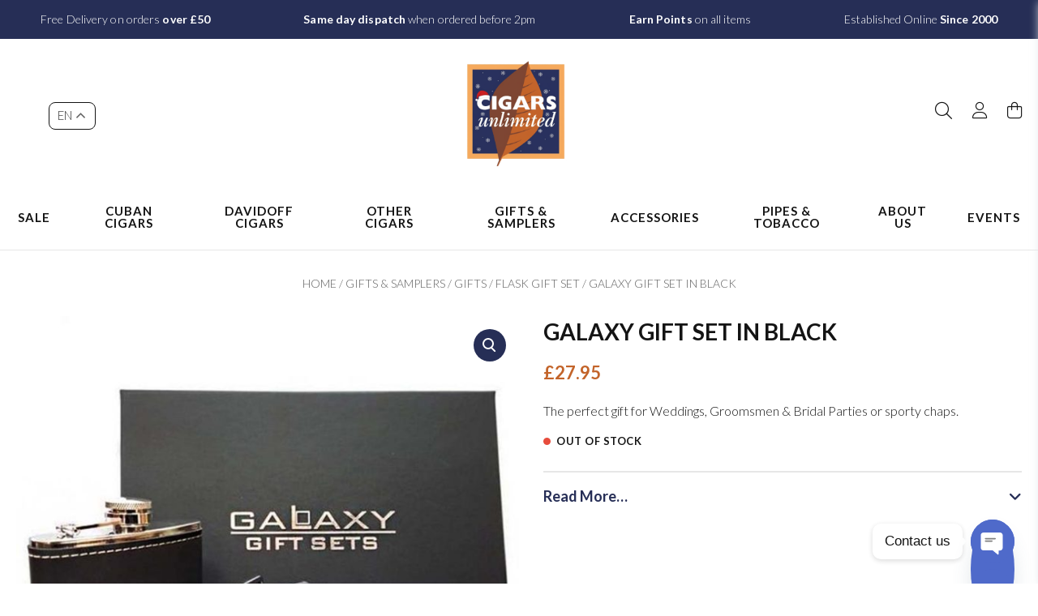

--- FILE ---
content_type: text/html; charset=UTF-8
request_url: https://www.cigarsunlimited.co.uk/product/galaxy-gift-set-in-black/
body_size: 25372
content:
<!doctype html>
<html lang="en-GB" class="no-js">
	<head>
		<meta charset="UTF-8">
		<title>Galaxy Gift Set in Black - Cigars Unlimited</title>
		<link href="//www.google-analytics.com" rel="dns-prefetch">
		<meta name="viewport" content="width=device-width, initial-scale=1.0">
		<link rel="preconnect" href="https://fonts.googleapis.com">
	<link rel="preconnect" href="https://fonts.gstatic.com" crossorigin>
	<link href="https://fonts.googleapis.com/css2?family=Great+Vibes&family=Lato:wght@300;400;700&display=swap" rel="stylesheet">
		<meta name='robots' content='index, follow, max-image-preview:large, max-snippet:-1, max-video-preview:-1' />

	<!-- This site is optimized with the Yoast SEO Premium plugin v26.5 (Yoast SEO v26.5) - https://yoast.com/wordpress/plugins/seo/ -->
	<link rel="canonical" href="https://www.cigarsunlimited.co.uk/product/galaxy-gift-set-in-black/" />
	<meta property="og:locale" content="en_GB" />
	<meta property="og:type" content="article" />
	<meta property="og:title" content="Galaxy Gift Set in Black" />
	<meta property="og:description" content="The perfect gift for Weddings, Groomsmen &amp; Bridal Parties or sporty chaps." />
	<meta property="og:url" content="https://www.cigarsunlimited.co.uk/product/galaxy-gift-set-in-black/" />
	<meta property="og:site_name" content="Cigars Unlimited" />
	<meta property="article:modified_time" content="2025-03-21T15:26:53+00:00" />
	<meta property="og:image" content="https://www.cigarsunlimited.co.uk/wp-content/uploads/2024/12/4014-Galaxy-Gift-Set-Black-1500-1.jpg" />
	<meta property="og:image:width" content="800" />
	<meta property="og:image:height" content="758" />
	<meta property="og:image:type" content="image/jpeg" />
	<meta name="twitter:card" content="summary_large_image" />
	<script type="application/ld+json" class="yoast-schema-graph">{"@context":"https://schema.org","@graph":[{"@type":"WebPage","@id":"https://www.cigarsunlimited.co.uk/product/galaxy-gift-set-in-black/","url":"https://www.cigarsunlimited.co.uk/product/galaxy-gift-set-in-black/","name":"Galaxy Gift Set in Black - Cigars Unlimited","isPartOf":{"@id":"https://www.cigarsunlimited.co.uk/#website"},"primaryImageOfPage":{"@id":"https://www.cigarsunlimited.co.uk/product/galaxy-gift-set-in-black/#primaryimage"},"image":{"@id":"https://www.cigarsunlimited.co.uk/product/galaxy-gift-set-in-black/#primaryimage"},"thumbnailUrl":"https://www.cigarsunlimited.co.uk/wp-content/uploads/2024/12/4014-Galaxy-Gift-Set-Black-1500-1.jpg","datePublished":"2024-01-18T16:20:37+00:00","dateModified":"2025-03-21T15:26:53+00:00","breadcrumb":{"@id":"https://www.cigarsunlimited.co.uk/product/galaxy-gift-set-in-black/#breadcrumb"},"inLanguage":"en-GB","potentialAction":[{"@type":"ReadAction","target":["https://www.cigarsunlimited.co.uk/product/galaxy-gift-set-in-black/"]}]},{"@type":"ImageObject","inLanguage":"en-GB","@id":"https://www.cigarsunlimited.co.uk/product/galaxy-gift-set-in-black/#primaryimage","url":"https://www.cigarsunlimited.co.uk/wp-content/uploads/2024/12/4014-Galaxy-Gift-Set-Black-1500-1.jpg","contentUrl":"https://www.cigarsunlimited.co.uk/wp-content/uploads/2024/12/4014-Galaxy-Gift-Set-Black-1500-1.jpg","width":800,"height":758},{"@type":"BreadcrumbList","@id":"https://www.cigarsunlimited.co.uk/product/galaxy-gift-set-in-black/#breadcrumb","itemListElement":[{"@type":"ListItem","position":1,"name":"Home","item":"https://www.cigarsunlimited.co.uk/"},{"@type":"ListItem","position":2,"name":"Shop","item":"https://www.cigarsunlimited.co.uk/shop/"},{"@type":"ListItem","position":3,"name":"Galaxy Gift Set in Black"}]},{"@type":"WebSite","@id":"https://www.cigarsunlimited.co.uk/#website","url":"https://www.cigarsunlimited.co.uk/","name":"Cigars Unlimited","description":"London&#039;s Leading Cigar Specialist","potentialAction":[{"@type":"SearchAction","target":{"@type":"EntryPoint","urlTemplate":"https://www.cigarsunlimited.co.uk/?s={search_term_string}"},"query-input":{"@type":"PropertyValueSpecification","valueRequired":true,"valueName":"search_term_string"}}],"inLanguage":"en-GB"}]}</script>
	<!-- / Yoast SEO Premium plugin. -->


<link rel='dns-prefetch' href='//cdnjs.cloudflare.com' />
<link rel='dns-prefetch' href='//www.googletagmanager.com' />
<link rel="alternate" title="oEmbed (JSON)" type="application/json+oembed" href="https://www.cigarsunlimited.co.uk/wp-json/oembed/1.0/embed?url=https%3A%2F%2Fwww.cigarsunlimited.co.uk%2Fproduct%2Fgalaxy-gift-set-in-black%2F" />
<link rel="alternate" title="oEmbed (XML)" type="text/xml+oembed" href="https://www.cigarsunlimited.co.uk/wp-json/oembed/1.0/embed?url=https%3A%2F%2Fwww.cigarsunlimited.co.uk%2Fproduct%2Fgalaxy-gift-set-in-black%2F&#038;format=xml" />
<style id='wp-img-auto-sizes-contain-inline-css' type='text/css'>
img:is([sizes=auto i],[sizes^="auto," i]){contain-intrinsic-size:3000px 1500px}
/*# sourceURL=wp-img-auto-sizes-contain-inline-css */
</style>
<style id='wp-block-library-inline-css' type='text/css'>
:root{--wp-block-synced-color:#7a00df;--wp-block-synced-color--rgb:122,0,223;--wp-bound-block-color:var(--wp-block-synced-color);--wp-editor-canvas-background:#ddd;--wp-admin-theme-color:#007cba;--wp-admin-theme-color--rgb:0,124,186;--wp-admin-theme-color-darker-10:#006ba1;--wp-admin-theme-color-darker-10--rgb:0,107,160.5;--wp-admin-theme-color-darker-20:#005a87;--wp-admin-theme-color-darker-20--rgb:0,90,135;--wp-admin-border-width-focus:2px}@media (min-resolution:192dpi){:root{--wp-admin-border-width-focus:1.5px}}.wp-element-button{cursor:pointer}:root .has-very-light-gray-background-color{background-color:#eee}:root .has-very-dark-gray-background-color{background-color:#313131}:root .has-very-light-gray-color{color:#eee}:root .has-very-dark-gray-color{color:#313131}:root .has-vivid-green-cyan-to-vivid-cyan-blue-gradient-background{background:linear-gradient(135deg,#00d084,#0693e3)}:root .has-purple-crush-gradient-background{background:linear-gradient(135deg,#34e2e4,#4721fb 50%,#ab1dfe)}:root .has-hazy-dawn-gradient-background{background:linear-gradient(135deg,#faaca8,#dad0ec)}:root .has-subdued-olive-gradient-background{background:linear-gradient(135deg,#fafae1,#67a671)}:root .has-atomic-cream-gradient-background{background:linear-gradient(135deg,#fdd79a,#004a59)}:root .has-nightshade-gradient-background{background:linear-gradient(135deg,#330968,#31cdcf)}:root .has-midnight-gradient-background{background:linear-gradient(135deg,#020381,#2874fc)}:root{--wp--preset--font-size--normal:16px;--wp--preset--font-size--huge:42px}.has-regular-font-size{font-size:1em}.has-larger-font-size{font-size:2.625em}.has-normal-font-size{font-size:var(--wp--preset--font-size--normal)}.has-huge-font-size{font-size:var(--wp--preset--font-size--huge)}.has-text-align-center{text-align:center}.has-text-align-left{text-align:left}.has-text-align-right{text-align:right}.has-fit-text{white-space:nowrap!important}#end-resizable-editor-section{display:none}.aligncenter{clear:both}.items-justified-left{justify-content:flex-start}.items-justified-center{justify-content:center}.items-justified-right{justify-content:flex-end}.items-justified-space-between{justify-content:space-between}.screen-reader-text{border:0;clip-path:inset(50%);height:1px;margin:-1px;overflow:hidden;padding:0;position:absolute;width:1px;word-wrap:normal!important}.screen-reader-text:focus{background-color:#ddd;clip-path:none;color:#444;display:block;font-size:1em;height:auto;left:5px;line-height:normal;padding:15px 23px 14px;text-decoration:none;top:5px;width:auto;z-index:100000}html :where(.has-border-color){border-style:solid}html :where([style*=border-top-color]){border-top-style:solid}html :where([style*=border-right-color]){border-right-style:solid}html :where([style*=border-bottom-color]){border-bottom-style:solid}html :where([style*=border-left-color]){border-left-style:solid}html :where([style*=border-width]){border-style:solid}html :where([style*=border-top-width]){border-top-style:solid}html :where([style*=border-right-width]){border-right-style:solid}html :where([style*=border-bottom-width]){border-bottom-style:solid}html :where([style*=border-left-width]){border-left-style:solid}html :where(img[class*=wp-image-]){height:auto;max-width:100%}:where(figure){margin:0 0 1em}html :where(.is-position-sticky){--wp-admin--admin-bar--position-offset:var(--wp-admin--admin-bar--height,0px)}@media screen and (max-width:600px){html :where(.is-position-sticky){--wp-admin--admin-bar--position-offset:0px}}

/*# sourceURL=wp-block-library-inline-css */
</style><link rel='stylesheet' id='wc-blocks-style-css' href='https://www.cigarsunlimited.co.uk/wp-content/plugins/woocommerce/assets/client/blocks/wc-blocks.css?ver=wc-10.3.6' media='all' />
<style id='global-styles-inline-css' type='text/css'>
:root{--wp--preset--aspect-ratio--square: 1;--wp--preset--aspect-ratio--4-3: 4/3;--wp--preset--aspect-ratio--3-4: 3/4;--wp--preset--aspect-ratio--3-2: 3/2;--wp--preset--aspect-ratio--2-3: 2/3;--wp--preset--aspect-ratio--16-9: 16/9;--wp--preset--aspect-ratio--9-16: 9/16;--wp--preset--color--black: #000000;--wp--preset--color--cyan-bluish-gray: #abb8c3;--wp--preset--color--white: #ffffff;--wp--preset--color--pale-pink: #f78da7;--wp--preset--color--vivid-red: #cf2e2e;--wp--preset--color--luminous-vivid-orange: #ff6900;--wp--preset--color--luminous-vivid-amber: #fcb900;--wp--preset--color--light-green-cyan: #7bdcb5;--wp--preset--color--vivid-green-cyan: #00d084;--wp--preset--color--pale-cyan-blue: #8ed1fc;--wp--preset--color--vivid-cyan-blue: #0693e3;--wp--preset--color--vivid-purple: #9b51e0;--wp--preset--gradient--vivid-cyan-blue-to-vivid-purple: linear-gradient(135deg,rgb(6,147,227) 0%,rgb(155,81,224) 100%);--wp--preset--gradient--light-green-cyan-to-vivid-green-cyan: linear-gradient(135deg,rgb(122,220,180) 0%,rgb(0,208,130) 100%);--wp--preset--gradient--luminous-vivid-amber-to-luminous-vivid-orange: linear-gradient(135deg,rgb(252,185,0) 0%,rgb(255,105,0) 100%);--wp--preset--gradient--luminous-vivid-orange-to-vivid-red: linear-gradient(135deg,rgb(255,105,0) 0%,rgb(207,46,46) 100%);--wp--preset--gradient--very-light-gray-to-cyan-bluish-gray: linear-gradient(135deg,rgb(238,238,238) 0%,rgb(169,184,195) 100%);--wp--preset--gradient--cool-to-warm-spectrum: linear-gradient(135deg,rgb(74,234,220) 0%,rgb(151,120,209) 20%,rgb(207,42,186) 40%,rgb(238,44,130) 60%,rgb(251,105,98) 80%,rgb(254,248,76) 100%);--wp--preset--gradient--blush-light-purple: linear-gradient(135deg,rgb(255,206,236) 0%,rgb(152,150,240) 100%);--wp--preset--gradient--blush-bordeaux: linear-gradient(135deg,rgb(254,205,165) 0%,rgb(254,45,45) 50%,rgb(107,0,62) 100%);--wp--preset--gradient--luminous-dusk: linear-gradient(135deg,rgb(255,203,112) 0%,rgb(199,81,192) 50%,rgb(65,88,208) 100%);--wp--preset--gradient--pale-ocean: linear-gradient(135deg,rgb(255,245,203) 0%,rgb(182,227,212) 50%,rgb(51,167,181) 100%);--wp--preset--gradient--electric-grass: linear-gradient(135deg,rgb(202,248,128) 0%,rgb(113,206,126) 100%);--wp--preset--gradient--midnight: linear-gradient(135deg,rgb(2,3,129) 0%,rgb(40,116,252) 100%);--wp--preset--font-size--small: 13px;--wp--preset--font-size--medium: 20px;--wp--preset--font-size--large: 36px;--wp--preset--font-size--x-large: 42px;--wp--preset--spacing--20: 0.44rem;--wp--preset--spacing--30: 0.67rem;--wp--preset--spacing--40: 1rem;--wp--preset--spacing--50: 1.5rem;--wp--preset--spacing--60: 2.25rem;--wp--preset--spacing--70: 3.38rem;--wp--preset--spacing--80: 5.06rem;--wp--preset--shadow--natural: 6px 6px 9px rgba(0, 0, 0, 0.2);--wp--preset--shadow--deep: 12px 12px 50px rgba(0, 0, 0, 0.4);--wp--preset--shadow--sharp: 6px 6px 0px rgba(0, 0, 0, 0.2);--wp--preset--shadow--outlined: 6px 6px 0px -3px rgb(255, 255, 255), 6px 6px rgb(0, 0, 0);--wp--preset--shadow--crisp: 6px 6px 0px rgb(0, 0, 0);}:where(.is-layout-flex){gap: 0.5em;}:where(.is-layout-grid){gap: 0.5em;}body .is-layout-flex{display: flex;}.is-layout-flex{flex-wrap: wrap;align-items: center;}.is-layout-flex > :is(*, div){margin: 0;}body .is-layout-grid{display: grid;}.is-layout-grid > :is(*, div){margin: 0;}:where(.wp-block-columns.is-layout-flex){gap: 2em;}:where(.wp-block-columns.is-layout-grid){gap: 2em;}:where(.wp-block-post-template.is-layout-flex){gap: 1.25em;}:where(.wp-block-post-template.is-layout-grid){gap: 1.25em;}.has-black-color{color: var(--wp--preset--color--black) !important;}.has-cyan-bluish-gray-color{color: var(--wp--preset--color--cyan-bluish-gray) !important;}.has-white-color{color: var(--wp--preset--color--white) !important;}.has-pale-pink-color{color: var(--wp--preset--color--pale-pink) !important;}.has-vivid-red-color{color: var(--wp--preset--color--vivid-red) !important;}.has-luminous-vivid-orange-color{color: var(--wp--preset--color--luminous-vivid-orange) !important;}.has-luminous-vivid-amber-color{color: var(--wp--preset--color--luminous-vivid-amber) !important;}.has-light-green-cyan-color{color: var(--wp--preset--color--light-green-cyan) !important;}.has-vivid-green-cyan-color{color: var(--wp--preset--color--vivid-green-cyan) !important;}.has-pale-cyan-blue-color{color: var(--wp--preset--color--pale-cyan-blue) !important;}.has-vivid-cyan-blue-color{color: var(--wp--preset--color--vivid-cyan-blue) !important;}.has-vivid-purple-color{color: var(--wp--preset--color--vivid-purple) !important;}.has-black-background-color{background-color: var(--wp--preset--color--black) !important;}.has-cyan-bluish-gray-background-color{background-color: var(--wp--preset--color--cyan-bluish-gray) !important;}.has-white-background-color{background-color: var(--wp--preset--color--white) !important;}.has-pale-pink-background-color{background-color: var(--wp--preset--color--pale-pink) !important;}.has-vivid-red-background-color{background-color: var(--wp--preset--color--vivid-red) !important;}.has-luminous-vivid-orange-background-color{background-color: var(--wp--preset--color--luminous-vivid-orange) !important;}.has-luminous-vivid-amber-background-color{background-color: var(--wp--preset--color--luminous-vivid-amber) !important;}.has-light-green-cyan-background-color{background-color: var(--wp--preset--color--light-green-cyan) !important;}.has-vivid-green-cyan-background-color{background-color: var(--wp--preset--color--vivid-green-cyan) !important;}.has-pale-cyan-blue-background-color{background-color: var(--wp--preset--color--pale-cyan-blue) !important;}.has-vivid-cyan-blue-background-color{background-color: var(--wp--preset--color--vivid-cyan-blue) !important;}.has-vivid-purple-background-color{background-color: var(--wp--preset--color--vivid-purple) !important;}.has-black-border-color{border-color: var(--wp--preset--color--black) !important;}.has-cyan-bluish-gray-border-color{border-color: var(--wp--preset--color--cyan-bluish-gray) !important;}.has-white-border-color{border-color: var(--wp--preset--color--white) !important;}.has-pale-pink-border-color{border-color: var(--wp--preset--color--pale-pink) !important;}.has-vivid-red-border-color{border-color: var(--wp--preset--color--vivid-red) !important;}.has-luminous-vivid-orange-border-color{border-color: var(--wp--preset--color--luminous-vivid-orange) !important;}.has-luminous-vivid-amber-border-color{border-color: var(--wp--preset--color--luminous-vivid-amber) !important;}.has-light-green-cyan-border-color{border-color: var(--wp--preset--color--light-green-cyan) !important;}.has-vivid-green-cyan-border-color{border-color: var(--wp--preset--color--vivid-green-cyan) !important;}.has-pale-cyan-blue-border-color{border-color: var(--wp--preset--color--pale-cyan-blue) !important;}.has-vivid-cyan-blue-border-color{border-color: var(--wp--preset--color--vivid-cyan-blue) !important;}.has-vivid-purple-border-color{border-color: var(--wp--preset--color--vivid-purple) !important;}.has-vivid-cyan-blue-to-vivid-purple-gradient-background{background: var(--wp--preset--gradient--vivid-cyan-blue-to-vivid-purple) !important;}.has-light-green-cyan-to-vivid-green-cyan-gradient-background{background: var(--wp--preset--gradient--light-green-cyan-to-vivid-green-cyan) !important;}.has-luminous-vivid-amber-to-luminous-vivid-orange-gradient-background{background: var(--wp--preset--gradient--luminous-vivid-amber-to-luminous-vivid-orange) !important;}.has-luminous-vivid-orange-to-vivid-red-gradient-background{background: var(--wp--preset--gradient--luminous-vivid-orange-to-vivid-red) !important;}.has-very-light-gray-to-cyan-bluish-gray-gradient-background{background: var(--wp--preset--gradient--very-light-gray-to-cyan-bluish-gray) !important;}.has-cool-to-warm-spectrum-gradient-background{background: var(--wp--preset--gradient--cool-to-warm-spectrum) !important;}.has-blush-light-purple-gradient-background{background: var(--wp--preset--gradient--blush-light-purple) !important;}.has-blush-bordeaux-gradient-background{background: var(--wp--preset--gradient--blush-bordeaux) !important;}.has-luminous-dusk-gradient-background{background: var(--wp--preset--gradient--luminous-dusk) !important;}.has-pale-ocean-gradient-background{background: var(--wp--preset--gradient--pale-ocean) !important;}.has-electric-grass-gradient-background{background: var(--wp--preset--gradient--electric-grass) !important;}.has-midnight-gradient-background{background: var(--wp--preset--gradient--midnight) !important;}.has-small-font-size{font-size: var(--wp--preset--font-size--small) !important;}.has-medium-font-size{font-size: var(--wp--preset--font-size--medium) !important;}.has-large-font-size{font-size: var(--wp--preset--font-size--large) !important;}.has-x-large-font-size{font-size: var(--wp--preset--font-size--x-large) !important;}
/*# sourceURL=global-styles-inline-css */
</style>

<style id='classic-theme-styles-inline-css' type='text/css'>
/*! This file is auto-generated */
.wp-block-button__link{color:#fff;background-color:#32373c;border-radius:9999px;box-shadow:none;text-decoration:none;padding:calc(.667em + 2px) calc(1.333em + 2px);font-size:1.125em}.wp-block-file__button{background:#32373c;color:#fff;text-decoration:none}
/*# sourceURL=/wp-includes/css/classic-themes.min.css */
</style>
<link rel='stylesheet' id='wapf-frontend-css-css' href='https://www.cigarsunlimited.co.uk/wp-content/plugins/advanced-product-fields-for-woocommerce/assets/css/frontend.min.css?ver=1.6.18' media='all' />
<link rel='stylesheet' id='wpa-css-css' href='https://www.cigarsunlimited.co.uk/wp-content/plugins/honeypot/includes/css/wpa.css?ver=2.3.04' media='all' />
<link rel='stylesheet' id='points-and-rewards-for-woocommerce-css' href='https://www.cigarsunlimited.co.uk/wp-content/plugins/points-and-rewards-for-woocommerce/public/css/points-rewards-for-woocommerce-public.min.css?ver=2.9.4' media='all' />
<link rel='stylesheet' id='ag-fd-css' href='https://www.cigarsunlimited.co.uk/wp-content/plugins/sage-pay-server-woocommerce-premium/inc/css/checkout.css?ver=2.2.7' media='all' />
<link rel='stylesheet' id='ag-block-css' href='https://www.cigarsunlimited.co.uk/wp-content/plugins/sage-pay-server-woocommerce-premium/inc/css/block.css?ver=2.2.7' media='all' />
<link rel='stylesheet' id='photoswipe-css' href='https://www.cigarsunlimited.co.uk/wp-content/plugins/woocommerce/assets/css/photoswipe/photoswipe.min.css?ver=10.3.6' media='all' />
<link rel='stylesheet' id='photoswipe-default-skin-css' href='https://www.cigarsunlimited.co.uk/wp-content/plugins/woocommerce/assets/css/photoswipe/default-skin/default-skin.min.css?ver=10.3.6' media='all' />
<link rel='stylesheet' id='woocommerce-layout-css' href='https://www.cigarsunlimited.co.uk/wp-content/plugins/woocommerce/assets/css/woocommerce-layout.css?ver=10.3.6' media='all' />
<link rel='stylesheet' id='woocommerce-smallscreen-css' href='https://www.cigarsunlimited.co.uk/wp-content/plugins/woocommerce/assets/css/woocommerce-smallscreen.css?ver=10.3.6' media='only screen and (max-width: 768px)' />
<link rel='stylesheet' id='woocommerce-general-css' href='https://www.cigarsunlimited.co.uk/wp-content/plugins/woocommerce/assets/css/woocommerce.css?ver=10.3.6' media='all' />
<style id='woocommerce-inline-inline-css' type='text/css'>
.woocommerce form .form-row .required { visibility: visible; }
/*# sourceURL=woocommerce-inline-inline-css */
</style>
<link rel='stylesheet' id='brands-styles-css' href='https://www.cigarsunlimited.co.uk/wp-content/plugins/woocommerce/assets/css/brands.css?ver=10.3.6' media='all' />
<link rel='stylesheet' id='theme-styles-css' href='https://www.cigarsunlimited.co.uk/wp-content/themes/WooWT2/assets/dist/css/main.css?ver=6.9' media='all' />
<link rel='stylesheet' id='cfvsw_swatches_product2-css' href='https://www.cigarsunlimited.co.uk/wp-content/themes/WooWT2/assets/dist/css/swatches.css?ver=6.9' media='all' />
<link rel='stylesheet' id='flexible-shipping-free-shipping-css' href='https://www.cigarsunlimited.co.uk/wp-content/plugins/flexible-shipping/assets/dist/css/free-shipping.css?ver=6.4.5.2' media='all' />
<link rel='stylesheet' id='chaty-front-css-css' href='https://www.cigarsunlimited.co.uk/wp-content/plugins/chaty/css/chaty-front.min.css?ver=3.5.01750065553' media='all' />
<meta name="generator" content="Site Kit by Google 1.167.0" />	<noscript><style>.woocommerce-product-gallery{ opacity: 1 !important; }</style></noscript>
	<link rel="icon" href="https://www.cigarsunlimited.co.uk/wp-content/uploads/2024/12/cropped-fav-32x32.png" sizes="32x32" />
<link rel="icon" href="https://www.cigarsunlimited.co.uk/wp-content/uploads/2024/12/cropped-fav-192x192.png" sizes="192x192" />
<link rel="apple-touch-icon" href="https://www.cigarsunlimited.co.uk/wp-content/uploads/2024/12/cropped-fav-180x180.png" />
<meta name="msapplication-TileImage" content="https://www.cigarsunlimited.co.uk/wp-content/uploads/2024/12/cropped-fav-270x270.png" />
<style type="text/css">/** Mega Menu CSS: disabled **/</style>
	<link rel="stylesheet" href="https://kit.fontawesome.com/952a852870.css" crossorigin="anonymous"><meta name="google-site-verification" content="dRJJGslFI7S8LchhIHpjmPgNVuVxeI64V-v7ewX6XWM" />
	<script>
window.ga=window.ga||function(){(ga.q=ga.q||[]).push(arguments)};ga.l=+new Date;
ga('create', 'UA-79253733-1', 'auto');
ga('send', 'pageview');
</script>
<script async src='https://www.google-analytics.com/analytics.js'></script>
<!-- End Google Analytics -->
		<style>
.woocommerce .woocommerce-cart-form .shop_table_responsive tbody th {background: white; color: #292927; font-weight: 400; text-transform: none; font-size: 1em}
.woocommerce .woocommerce-cart-form .shop_table_responsive dl p, .woocommerce .woocommerce-cart-form .shop_table_responsive dl {margin: 0}

@media only screen and (max-width: 768px) {
.woocommerce .woocommerce-cart-form .shop_table_responsive tbody th {width: 100%; display: block}
}
</style>
	<link rel='stylesheet' id='contact-form-7-css' href='https://www.cigarsunlimited.co.uk/wp-content/plugins/contact-form-7/includes/css/styles.css?ver=6.1.4' media='all' />
</head>
	<body class="wp-singular product-template-default single single-product postid-4805 wp-theme-WooWT2 theme-WooWT2 woocommerce woocommerce-page woocommerce-no-js mega-menu-header-menu cfvsw-label-none cfvsw-product-page product-galaxy-gift-set-in-black">
				<div class="wrapper woocommerce standard-header">

			<div id="top-bar" class="row">
				<div class="inner">
											<p>Free Delivery on orders <strong>over £50</strong></p>
											<p><strong>Same day dispatch</strong> when ordered before 2pm</p>
											<p><strong>Earn Points</strong> on all items</p>
											<p>Established Online <strong>Since 2000</strong></p>
									</div>
			</div>
			<header id="header">
				<div class="row">
					<div class="toggle-nav">
						<div class="icon"> 
							<span class="title">MENU</span> 
							<span class="line"></span> 
							<span class="line second"></span> 
							<span class="line third"></span>
						</div>
					</div>
					<div class="gtranslate_wrapper" id="gt-wrapper-51129238"></div>					<div id="header-block">
						<a href="https://www.cigarsunlimited.co.uk/" id="header-logo" title="Cigars Unlimited">
							<img width="200" height="200" src="https://www.cigarsunlimited.co.uk/wp-content/uploads/2025/12/CU-logo-xmas.png" class="attachment-full size-full" alt="" decoding="async" />			
								
							
						</a>
					</div>
					<div class="toggle-links">
						
						<div class="toggle-search"> <i class="fa-light fa-magnifying-glass" aria-hidden="true"></i></div>
						<a aria-label="My Account" class="toggle-account active" href="https://www.cigarsunlimited.co.uk/my-account/" title="My Account"><i class="fa-light fa-user"></i></a>

													<div class="toggle-cart"><div class="icon"><i class="fa-light fa-bag-shopping"></i></div> 
								
							</div>
											

								
							
					</div>
					<div class="mini-cart">
						<div class="cart-inner">
							<div class="cart-close">
							<i class="fa-sharp fa-light fa-xmark"></i>								
							</div>									
							<div class="h3" class="align-center"><i class="fa-light fa-bag-shopping"></i> Shopping Basket</div>
						<div class="widget_shopping_cart_content">
	<div class="woocommerce-info" role="status">
			</div>


	<p class="woocommerce-mini-cart__empty-message">No products in the basket.</p>


</div>
						</div>
					</div>
						<div class="site-search">
		<div class="widget woocommerce widget_product_search"><form role="search" method="get" class="woocommerce-product-search" action="https://www.cigarsunlimited.co.uk/">
	<label class="screen-reader-text" for="woocommerce-product-search-field-0">Search for:</label>
	<input type="search" id="woocommerce-product-search-field-0" class="search-field" placeholder="Search products&hellip;" value="" name="s" />
	<button type="submit" value="Search" class="">Search</button>
	<input type="hidden" name="post_type" value="product" />
</form>
</div>	</div>
														
				</div>	
				<nav id="header-nav">
						<div class="menu-wrap">
							<div class="menu-close">
								<div class="icon">
									<span></span>
								</div>								
							</div>
							<div class="account-nav">
																	<a class="myaccount" href="https://www.cigarsunlimited.co.uk/my-account/" title="Login / Register"><i class="fas fa-lock"></i> Log In</a>
									
								<a class="myaccount active" href="https://www.cigarsunlimited.co.uk/my-account/" title="My Account"><i class="fas fa-user"></i> Account</a>							
							</div>
							<div id="mega-menu-wrap-header-menu" class="mega-menu-wrap"><div class="mega-menu-toggle"><div class="mega-toggle-blocks-left"></div><div class="mega-toggle-blocks-center"></div><div class="mega-toggle-blocks-right"><div class='mega-toggle-block mega-menu-toggle-animated-block mega-toggle-block-0' id='mega-toggle-block-0'><button aria-label="Toggle Menu" class="mega-toggle-animated mega-toggle-animated-slider" type="button" aria-expanded="false">
                  <span class="mega-toggle-animated-box">
                    <span class="mega-toggle-animated-inner"></span>
                  </span>
                </button></div></div></div><ul id="mega-menu-header-menu" class="mega-menu max-mega-menu mega-menu-horizontal mega-no-js" data-event="hover_intent" data-effect="fade_up" data-effect-speed="200" data-effect-mobile="slide_right" data-effect-speed-mobile="200" data-mobile-force-width="false" data-second-click="go" data-document-click="collapse" data-vertical-behaviour="standard" data-breakpoint="768" data-unbind="true" data-mobile-state="collapse_all" data-mobile-direction="vertical" data-hover-intent-timeout="300" data-hover-intent-interval="100"><li class="mega-menu-item mega-menu-item-type-taxonomy mega-menu-item-object-product_cat mega-menu-item-has-children mega-align-bottom-left mega-menu-flyout mega-menu-item-1884" id="mega-menu-item-1884"><a class="mega-menu-link" href="https://www.cigarsunlimited.co.uk/product-category/sale/" aria-expanded="false" tabindex="0">Sale<span class="mega-indicator" aria-hidden="true"></span></a>
<ul class="mega-sub-menu">
<li class="mega-menu-item mega-menu-item-type-taxonomy mega-menu-item-object-product_cat mega-menu-item-12791" id="mega-menu-item-12791"><a class="mega-menu-link" href="https://www.cigarsunlimited.co.uk/product-category/sale/christmas-house-cigar-sale/">Christmas House Cigar Sale</a></li></ul>
</li><li class="mega-menu-item mega-menu-item-type-taxonomy mega-menu-item-object-product_cat mega-menu-item-has-children mega-menu-megamenu mega-menu-grid mega-align-bottom-left mega-menu-grid mega-menu-item-1918" id="mega-menu-item-1918"><a class="mega-menu-link" href="https://www.cigarsunlimited.co.uk/product-category/cuban-cigars/" aria-expanded="false" tabindex="0">Cuban Cigars<span class="mega-indicator" aria-hidden="true"></span></a>
<ul class="mega-sub-menu" role='presentation'>
<li class="mega-menu-row" id="mega-menu-1918-0">
	<ul class="mega-sub-menu" style='--columns:12' role='presentation'>
<li class="mega-menu-column mega-menu-columns-4-of-12" style="--columns:12; --span:4" id="mega-menu-1918-0-0">
		<ul class="mega-sub-menu">
<li class="mega-title-box mega-menu-item mega-menu-item-type-custom mega-menu-item-object-custom mega-menu-item-has-children mega-menu-item-6125 title-box" id="mega-menu-item-6125"><a class="mega-menu-link" href="#">Featured<span class="mega-indicator" aria-hidden="true"></span></a>
			<ul class="mega-sub-menu">
<li class="mega-menu-item mega-menu-item-type-taxonomy mega-menu-item-object-product_cat mega-menu-item-6126" id="mega-menu-item-6126"><a class="mega-menu-link" href="https://www.cigarsunlimited.co.uk/product-category/cuban-cigars/new/">New Releases</a></li><li class="mega-menu-item mega-menu-item-type-taxonomy mega-menu-item-object-product_cat mega-menu-item-6127" id="mega-menu-item-6127"><a class="mega-menu-link" href="https://www.cigarsunlimited.co.uk/product-category/cuban-cigars/sale-cuban-cigars/">Special Prices</a></li><li class="mega-menu-item mega-menu-item-type-taxonomy mega-menu-item-object-product_cat mega-menu-item-6128" id="mega-menu-item-6128"><a class="mega-menu-link" href="https://www.cigarsunlimited.co.uk/product-category/cuban-cigars/best-seller/">Best Seller</a></li><li class="mega-menu-item mega-menu-item-type-taxonomy mega-menu-item-object-product_cat mega-menu-item-6130" id="mega-menu-item-6130"><a class="mega-menu-link" href="https://www.cigarsunlimited.co.uk/product-category/cuban-cigars/limited-edition/">Limited Edition</a></li><li class="mega-menu-item mega-menu-item-type-taxonomy mega-menu-item-object-product_cat mega-menu-item-6131" id="mega-menu-item-6131"><a class="mega-menu-link" href="https://www.cigarsunlimited.co.uk/product-category/cuban-cigars/regional-edition/">Regional Edition</a></li><li class="mega-menu-item mega-menu-item-type-taxonomy mega-menu-item-object-product_cat mega-menu-item-1920" id="mega-menu-item-1920"><a class="mega-menu-link" href="https://www.cigarsunlimited.co.uk/product-category/cuban-cigars/aged-rare-vintage-cigars/">Vintage & Rare</a></li><li class="mega-menu-item mega-menu-item-type-taxonomy mega-menu-item-object-product_cat mega-menu-item-1922" id="mega-menu-item-1922"><a class="mega-menu-link" href="https://www.cigarsunlimited.co.uk/product-category/cuban-cigars/connoisseurs-choice/">Connoisseur's Choice</a></li><li class="mega-menu-item mega-menu-item-type-taxonomy mega-menu-item-object-product_cat mega-menu-item-1923" id="mega-menu-item-1923"><a class="mega-menu-link" href="https://www.cigarsunlimited.co.uk/product-category/cuban-cigars/cuban-mini-cigarillos/">Mini Cigarillos</a></li><li class="mega-menu-item mega-menu-item-type-taxonomy mega-menu-item-object-product_cat mega-menu-item-6132" id="mega-menu-item-6132"><a class="mega-menu-link" href="https://www.cigarsunlimited.co.uk/product-category/cuban-cigars/cuban-gifts/">Gifts</a></li><li class="mega-shop-all mega-menu-item mega-menu-item-type-taxonomy mega-menu-item-object-product_cat mega-has-description mega-menu-item-6129 shop-all" id="mega-menu-item-6129"><a class="mega-menu-link" href="https://www.cigarsunlimited.co.uk/product-category/cuban-cigars/"><span class="mega-description-group"><span class="mega-menu-title">Shop All Cuban Cigars</span><span class="mega-menu-description">Havana Cigars are undisputedly one of life’s great pleasures. A recognised symbol of civilised living which impart a state of well being, relaxation and contentment. The sensation of smoking, smelling and tasting a Havana cigar offers a supreme moment of pleasure. To assist you in making your selection from the brands offered, we have added a few tasting notes and pointers which we hope you find useful.</span></span></a></li>			</ul>
</li>		</ul>
</li><li class="mega-menu-column mega-two-columns mega-menu-columns-8-of-12 two-columns" style="--columns:12; --span:8" id="mega-menu-1918-0-1">
		<ul class="mega-sub-menu">
<li class="mega-title-box mega-hide-mobile mega-menu-item mega-menu-item-type-taxonomy mega-menu-item-object-product_cat mega-2-columns mega-menu-item-1921 title-box hide-mobile" id="mega-menu-item-1921"><a class="mega-menu-link" href="https://www.cigarsunlimited.co.uk/product-category/cuban-cigars/all-brands/">All Brands</a></li><li class="mega-menu-item mega-menu-item-type-taxonomy mega-menu-item-object-product_cat mega-menu-item-6110" id="mega-menu-item-6110"><a class="mega-menu-link" href="https://www.cigarsunlimited.co.uk/product-category/cuban-cigars/all-brands/bolivar/">Bolivar</a></li><li class="mega-menu-item mega-menu-item-type-taxonomy mega-menu-item-object-product_cat mega-menu-item-6111" id="mega-menu-item-6111"><a class="mega-menu-link" href="https://www.cigarsunlimited.co.uk/product-category/cuban-cigars/all-brands/cohiba/">Cohiba</a></li><li class="mega-menu-item mega-menu-item-type-taxonomy mega-menu-item-object-product_cat mega-menu-item-6112" id="mega-menu-item-6112"><a class="mega-menu-link" href="https://www.cigarsunlimited.co.uk/product-category/cuban-cigars/all-brands/cuaba/">Cuaba</a></li><li class="mega-menu-item mega-menu-item-type-taxonomy mega-menu-item-object-product_cat mega-menu-item-6113" id="mega-menu-item-6113"><a class="mega-menu-link" href="https://www.cigarsunlimited.co.uk/product-category/cuban-cigars/all-brands/diplomaticos/">Diplomaticos</a></li><li class="mega-menu-item mega-menu-item-type-taxonomy mega-menu-item-object-product_cat mega-menu-item-6114" id="mega-menu-item-6114"><a class="mega-menu-link" href="https://www.cigarsunlimited.co.uk/product-category/cuban-cigars/all-brands/el-rey-del-mundo/">El Rey del Mundo</a></li><li class="mega-menu-item mega-menu-item-type-taxonomy mega-menu-item-object-product_cat mega-menu-item-6115" id="mega-menu-item-6115"><a class="mega-menu-link" href="https://www.cigarsunlimited.co.uk/product-category/cuban-cigars/all-brands/fonseca/">Fonseca</a></li><li class="mega-menu-item mega-menu-item-type-taxonomy mega-menu-item-object-product_cat mega-menu-item-6117" id="mega-menu-item-6117"><a class="mega-menu-link" href="https://www.cigarsunlimited.co.uk/product-category/cuban-cigars/all-brands/guantanamera/">Guantanamera</a></li><li class="mega-menu-item mega-menu-item-type-taxonomy mega-menu-item-object-product_cat mega-menu-item-6118" id="mega-menu-item-6118"><a class="mega-menu-link" href="https://www.cigarsunlimited.co.uk/product-category/cuban-cigars/all-brands/hoyo-de-monterrey/">Hoyo de Monterrey</a></li><li class="mega-menu-item mega-menu-item-type-taxonomy mega-menu-item-object-product_cat mega-menu-item-6119" id="mega-menu-item-6119"><a class="mega-menu-link" href="https://www.cigarsunlimited.co.uk/product-category/cuban-cigars/all-brands/h-upmann/">H. Upmann</a></li><li class="mega-menu-item mega-menu-item-type-taxonomy mega-menu-item-object-product_cat mega-menu-item-6120" id="mega-menu-item-6120"><a class="mega-menu-link" href="https://www.cigarsunlimited.co.uk/product-category/cuban-cigars/all-brands/jose-l-piedra/">Jose L. Piedra</a></li><li class="mega-menu-item mega-menu-item-type-taxonomy mega-menu-item-object-product_cat mega-menu-item-6121" id="mega-menu-item-6121"><a class="mega-menu-link" href="https://www.cigarsunlimited.co.uk/product-category/cuban-cigars/all-brands/juan-lopez/">Juan Lopez</a></li><li class="mega-menu-item mega-menu-item-type-taxonomy mega-menu-item-object-product_cat mega-menu-item-6122" id="mega-menu-item-6122"><a class="mega-menu-link" href="https://www.cigarsunlimited.co.uk/product-category/cuban-cigars/all-brands/la-flor-de-cano/">La Flor de Cano</a></li><li class="mega-menu-item mega-menu-item-type-taxonomy mega-menu-item-object-product_cat mega-menu-item-6123" id="mega-menu-item-6123"><a class="mega-menu-link" href="https://www.cigarsunlimited.co.uk/product-category/cuban-cigars/all-brands/la-gloria-cubana/">La Gloria Cubana</a></li><li class="mega-menu-item mega-menu-item-type-taxonomy mega-menu-item-object-product_cat mega-menu-item-6124" id="mega-menu-item-6124"><a class="mega-menu-link" href="https://www.cigarsunlimited.co.uk/product-category/cuban-cigars/all-brands/montecristo/">Montecristo</a></li><li class="mega-menu-item mega-menu-item-type-taxonomy mega-menu-item-object-product_cat mega-menu-item-6140" id="mega-menu-item-6140"><a class="mega-menu-link" href="https://www.cigarsunlimited.co.uk/product-category/cuban-cigars/all-brands/partagas/">Partagas</a></li><li class="mega-menu-item mega-menu-item-type-taxonomy mega-menu-item-object-product_cat mega-menu-item-6141" id="mega-menu-item-6141"><a class="mega-menu-link" href="https://www.cigarsunlimited.co.uk/product-category/cuban-cigars/all-brands/por-larranaga/">Por Larrañaga</a></li><li class="mega-menu-item mega-menu-item-type-taxonomy mega-menu-item-object-product_cat mega-menu-item-6142" id="mega-menu-item-6142"><a class="mega-menu-link" href="https://www.cigarsunlimited.co.uk/product-category/cuban-cigars/all-brands/punch/">Punch</a></li><li class="mega-menu-item mega-menu-item-type-taxonomy mega-menu-item-object-product_cat mega-menu-item-6144" id="mega-menu-item-6144"><a class="mega-menu-link" href="https://www.cigarsunlimited.co.uk/product-category/cuban-cigars/all-brands/quai-dorsay/">Quai D'Orsay</a></li><li class="mega-menu-item mega-menu-item-type-taxonomy mega-menu-item-object-product_cat mega-menu-item-6145" id="mega-menu-item-6145"><a class="mega-menu-link" href="https://www.cigarsunlimited.co.uk/product-category/cuban-cigars/all-brands/quintero/">Quintero</a></li><li class="mega-menu-item mega-menu-item-type-taxonomy mega-menu-item-object-product_cat mega-menu-item-6146" id="mega-menu-item-6146"><a class="mega-menu-link" href="https://www.cigarsunlimited.co.uk/product-category/cuban-cigars/all-brands/rafael-gonzalez/">Rafael Gonzalez</a></li><li class="mega-menu-item mega-menu-item-type-taxonomy mega-menu-item-object-product_cat mega-menu-item-6147" id="mega-menu-item-6147"><a class="mega-menu-link" href="https://www.cigarsunlimited.co.uk/product-category/cuban-cigars/all-brands/ramon-allones/">Ramon Allones</a></li><li class="mega-menu-item mega-menu-item-type-taxonomy mega-menu-item-object-product_cat mega-menu-item-6148" id="mega-menu-item-6148"><a class="mega-menu-link" href="https://www.cigarsunlimited.co.uk/product-category/cuban-cigars/all-brands/romeo-y-julieta/">Romeo y Julieta</a></li><li class="mega-menu-item mega-menu-item-type-taxonomy mega-menu-item-object-product_cat mega-menu-item-6149" id="mega-menu-item-6149"><a class="mega-menu-link" href="https://www.cigarsunlimited.co.uk/product-category/cuban-cigars/all-brands/san-cristobal-de-la-habana/">San Cristobal de la Habana</a></li><li class="mega-menu-item mega-menu-item-type-taxonomy mega-menu-item-object-product_cat mega-menu-item-6150" id="mega-menu-item-6150"><a class="mega-menu-link" href="https://www.cigarsunlimited.co.uk/product-category/cuban-cigars/all-brands/sancho-panza/">Sancho Panza</a></li><li class="mega-menu-item mega-menu-item-type-taxonomy mega-menu-item-object-product_cat mega-menu-item-6151" id="mega-menu-item-6151"><a class="mega-menu-link" href="https://www.cigarsunlimited.co.uk/product-category/cuban-cigars/all-brands/trinidad/">Trinidad</a></li><li class="mega-menu-item mega-menu-item-type-taxonomy mega-menu-item-object-product_cat mega-menu-item-6152" id="mega-menu-item-6152"><a class="mega-menu-link" href="https://www.cigarsunlimited.co.uk/product-category/cuban-cigars/all-brands/vegas-robaina/">Vegas Robaina</a></li><li class="mega-menu-item mega-menu-item-type-taxonomy mega-menu-item-object-product_cat mega-menu-item-6153" id="mega-menu-item-6153"><a class="mega-menu-link" href="https://www.cigarsunlimited.co.uk/product-category/cuban-cigars/all-brands/vegueros/">Vegueros</a></li>		</ul>
</li>	</ul>
</li></ul>
</li><li class="mega-menu-item mega-menu-item-type-taxonomy mega-menu-item-object-product_cat mega-menu-item-has-children mega-menu-megamenu mega-menu-grid mega-align-bottom-left mega-menu-grid mega-menu-item-6347" id="mega-menu-item-6347"><a class="mega-menu-link" href="https://www.cigarsunlimited.co.uk/product-category/davidoff-cigars/" aria-expanded="false" tabindex="0">Davidoff Cigars<span class="mega-indicator" aria-hidden="true"></span></a>
<ul class="mega-sub-menu" role='presentation'>
<li class="mega-menu-item mega-menu-item-type-taxonomy mega-menu-item-object-product_cat mega-menu-item-6349" id="mega-menu-item-6349"><a class="mega-menu-link" href="https://www.cigarsunlimited.co.uk/product-category/davidoff-cigars/white-band-collection/">White Band Collection</a></li><li class="mega-menu-item mega-menu-item-type-taxonomy mega-menu-item-object-product_cat mega-menu-item-6350" id="mega-menu-item-6350"><a class="mega-menu-link" href="https://www.cigarsunlimited.co.uk/product-category/davidoff-cigars/winston-churchill-collection/">Winston Churchill Collection</a></li><li class="mega-menu-row" id="mega-menu-6347-0">
	<ul class="mega-sub-menu" style='--columns:12' role='presentation'>
<li class="mega-menu-column mega-menu-columns-3-of-12" style="--columns:12; --span:3" id="mega-menu-6347-0-0">
		<ul class="mega-sub-menu">
<li class="mega-menu-item mega-menu-item-type-taxonomy mega-menu-item-object-product_cat mega-has-description mega-menu-item-11882" id="mega-menu-item-11882"><a class="mega-menu-link" href="https://www.cigarsunlimited.co.uk/product-category/davidoff-cigars/the-late-hour/"><span class="mega-description-group"><span class="mega-menu-title">The Late Hour</span><span class="mega-menu-description">THROUGH THE DAY INTO THE NIGHT Whatever the task, whatever the hour, Winston Churchill knew the right cigar can be a trusted companion. So the cigars which carry his name echo his character. Sir Winston was not a man to follow convention. He found inspiration and creativity in the long dark hours of the night. «The Late Hour Series» thus offers cigars that perfectly accompany contemplative evenings. Winston Churchill – a man and a cigar for all times. From «The Original Series» through to «The Late Hour Series» cigars, the Winston Churchill Collection pleases with quality that never sleeps.</span></span></a></li><li class="mega-menu-item mega-menu-item-type-taxonomy mega-menu-item-object-product_cat mega-has-description mega-menu-item-11014" id="mega-menu-item-11014"><a class="mega-menu-link" href="https://www.cigarsunlimited.co.uk/product-category/davidoff-cigars/escurio/"><span class="mega-description-group"><span class="mega-menu-title">Escurio</span><span class="mega-menu-description">Davidoff Escurio is a distinctive and full-flavored blend that represents the fascinating fusion of Dominican and Brazilian tobaccos. It features an Ecuadorian Habano wrapper, a distinctive Brazilian Cubra leaf binder, and Mata Fina and Cubra tobacco in the filler. This exceptional blend emerged as a result of Davidoff’s continued pursuit of excellence in the world of cigars. After expanding its horizons to Nicaragua in 2013, the brand set its sights on Brazil, specifically the picturesque Bay of Todos Los Santos. The unique climate and conditions of this region offered the opportunity to cultivate the richest and most flavourful tobacco leaves. This blend takes you on a rollercoaster of flavours that may surprise your taste buds, making each puff a journey of discovery. The taste experience is a masterpiece of complexity and depth. It starts with a salty and woody note, which smoothly transitions into sweetness, revealing hints of citrus heightened by a creamy aftertaste. This vibrant combination is a tribute to the richness of Brazilian culture, making it an ideal choice for those who seek exploration and adventure through their cigar experiences. Davidoff Escurio is a blend worth keeping in your humidor, as it is always ready to transport you…</span></span></a></li><li class="mega-menu-item mega-menu-item-type-taxonomy mega-menu-item-object-product_cat mega-menu-item-6351" id="mega-menu-item-6351"><a class="mega-menu-link" href="https://www.cigarsunlimited.co.uk/product-category/davidoff-cigars/zino-cigars/">Zino Cigars</a></li><li class="mega-menu-item mega-menu-item-type-taxonomy mega-menu-item-object-product_cat mega-menu-item-6348" id="mega-menu-item-6348"><a class="mega-menu-link" href="https://www.cigarsunlimited.co.uk/product-category/davidoff-cigars/minis/">Minis</a></li><li class="mega-menu-item mega-menu-item-type-taxonomy mega-menu-item-object-product_cat mega-has-description mega-menu-item-11205" id="mega-menu-item-11205"><a class="mega-menu-link" href="https://www.cigarsunlimited.co.uk/product-category/davidoff-cigars/"><span class="mega-description-group"><span class="mega-menu-title">Shop for all Davidoff Cigars</span><span class="mega-menu-description">A brand created by the legendry Zino Davidoff, who originally started producing cigars in Cuba circa 1969. The 1970’s saw tremendous success for the Davidoff brand as cigar shops opened to the public all over the World selling what is now regarded as a premium and exceptional range of cigars crafted in the then new “El Laguito” factory in the suburbs of Havana. By 1991 the love affair was over between Davidoff and Cuba when production of all Cuban Davidoff’s ceased. The great man himself died on 14th January 1994 but not before he had switched production of his special brand to the Dominican Republic around 1990. Today the Davidoff brand embraces eight different ranges of premium handmade cigars : the exclusive Limited Edition, recently launched Zino Platinum Scepter Series, outstanding Millennium Blend , “Aniversario Series”, “Grand Cru Range”, “Mille Range”, “Specials” and “Classic” Range” incorporating Davidoff Nos.1, No.2, No3 and Ambassadrice. The tobaccos used to make these different cigars are based on five different blends of tobacco each aged for at least four years to impart a smooth, refined and distinctive taste. New to the Davidoff range of cigars are Club Cigarillos in tins of ten for those who…</span></span></a></li>		</ul>
</li>	</ul>
</li></ul>
</li><li class="mega-menu-item mega-menu-item-type-taxonomy mega-menu-item-object-product_cat mega-menu-item-has-children mega-menu-megamenu mega-menu-grid mega-align-bottom-left mega-menu-grid mega-menu-item-1947" id="mega-menu-item-1947"><a class="mega-menu-link" href="https://www.cigarsunlimited.co.uk/product-category/cigars-from-around-the-world/" aria-expanded="false" tabindex="0">Other Cigars<span class="mega-indicator" aria-hidden="true"></span></a>
<ul class="mega-sub-menu" role='presentation'>
<li class="mega-menu-row" id="mega-menu-1947-0">
	<ul class="mega-sub-menu" style='--columns:12' role='presentation'>
<li class="mega-menu-column mega-menu-columns-4-of-12" style="--columns:12; --span:4" id="mega-menu-1947-0-0">
		<ul class="mega-sub-menu">
<li class="mega-title-box mega-menu-item mega-menu-item-type-custom mega-menu-item-object-custom mega-menu-item-has-children mega-menu-item-6154 title-box" id="mega-menu-item-6154"><a class="mega-menu-link" href="#">Featured<span class="mega-indicator" aria-hidden="true"></span></a>
			<ul class="mega-sub-menu">
<li class="mega-menu-item mega-menu-item-type-taxonomy mega-menu-item-object-product_cat mega-menu-item-6156" id="mega-menu-item-6156"><a class="mega-menu-link" href="https://www.cigarsunlimited.co.uk/product-category/cigars-from-around-the-world/new-cigars-from-around-the-world/">New Additions</a></li><li class="mega-menu-item mega-menu-item-type-taxonomy mega-menu-item-object-product_cat mega-menu-item-6157" id="mega-menu-item-6157"><a class="mega-menu-link" href="https://www.cigarsunlimited.co.uk/product-category/cigars-from-around-the-world/sale-cigars-from-around-the-world/">Sale</a></li><li class="mega-menu-item mega-menu-item-type-taxonomy mega-menu-item-object-product_cat mega-menu-item-6352" id="mega-menu-item-6352"><a class="mega-menu-link" href="https://www.cigarsunlimited.co.uk/product-category/cigars-from-around-the-world/connoisseur-choice/">Connoisseur Choice</a></li><li class="mega-menu-item mega-menu-item-type-taxonomy mega-menu-item-object-product_cat mega-menu-item-6353" id="mega-menu-item-6353"><a class="mega-menu-link" href="https://www.cigarsunlimited.co.uk/product-category/cigars-from-around-the-world/limited-editions/">Limited Editions</a></li><li class="mega-menu-item mega-menu-item-type-taxonomy mega-menu-item-object-product_cat mega-menu-item-6155" id="mega-menu-item-6155"><a class="mega-menu-link" href="https://www.cigarsunlimited.co.uk/product-category/cigars-from-around-the-world/best-seller-cigars-from-around-the-world/">Best Seller</a></li><li class="mega-menu-item mega-menu-item-type-taxonomy mega-menu-item-object-product_cat mega-menu-item-6050" id="mega-menu-item-6050"><a class="mega-menu-link" href="https://www.cigarsunlimited.co.uk/product-category/cigars-from-around-the-world/mini-cigarillos/">Mini Cigarillos</a></li><li class="mega-shop-all mega-menu-item mega-menu-item-type-taxonomy mega-menu-item-object-product_cat mega-menu-item-6046 shop-all" id="mega-menu-item-6046"><a class="mega-menu-link" href="https://www.cigarsunlimited.co.uk/product-category/cigars-from-around-the-world/">Shop All Other Cigars</a></li>			</ul>
</li>		</ul>
</li><li class="mega-menu-column mega-menu-columns-8-of-12" style="--columns:12; --span:8" id="mega-menu-1947-0-1">
		<ul class="mega-sub-menu">
<li class="mega-title-box mega-hide-mobile mega-menu-item mega-menu-item-type-custom mega-menu-item-object-custom mega-menu-item-6158 title-box hide-mobile" id="mega-menu-item-6158"><a class="mega-menu-link" href="#">Region / Countries</a></li><li class="mega-menu-item mega-menu-item-type-taxonomy mega-menu-item-object-product_cat mega-menu-item-6165" id="mega-menu-item-6165"><a class="mega-menu-link" href="https://www.cigarsunlimited.co.uk/product-category/cigars-from-around-the-world/america/">American Cigars</a></li><li class="mega-menu-item mega-menu-item-type-taxonomy mega-menu-item-object-product_cat mega-menu-item-6164" id="mega-menu-item-6164"><a class="mega-menu-link" href="https://www.cigarsunlimited.co.uk/product-category/cigars-from-around-the-world/europe/">European Cigars</a></li><li class="mega-menu-item mega-menu-item-type-taxonomy mega-menu-item-object-product_cat mega-menu-item-6163" id="mega-menu-item-6163"><a class="mega-menu-link" href="https://www.cigarsunlimited.co.uk/product-category/cigars-from-around-the-world/sumatra/">Sumatran Cigars</a></li><li class="mega-menu-item mega-menu-item-type-taxonomy mega-menu-item-object-product_cat mega-menu-item-6162" id="mega-menu-item-6162"><a class="mega-menu-link" href="https://www.cigarsunlimited.co.uk/product-category/cigars-from-around-the-world/new-world-cigars/peruvian-cigars/">Peruvian Cigars</a></li><li class="mega-menu-item mega-menu-item-type-taxonomy mega-menu-item-object-product_cat mega-menu-item-6160" id="mega-menu-item-6160"><a class="mega-menu-link" href="https://www.cigarsunlimited.co.uk/product-category/cigars-from-around-the-world/new-world-cigars/honduran-cigars/">Honduran Cigars</a></li><li class="mega-menu-item mega-menu-item-type-taxonomy mega-menu-item-object-product_cat mega-menu-item-6161" id="mega-menu-item-6161"><a class="mega-menu-link" href="https://www.cigarsunlimited.co.uk/product-category/cigars-from-around-the-world/new-world-cigars/nicaraguan-cigars/">Nicaraguan Cigars</a></li><li class="mega-menu-item mega-menu-item-type-taxonomy mega-menu-item-object-product_cat mega-menu-item-6159" id="mega-menu-item-6159"><a class="mega-menu-link" href="https://www.cigarsunlimited.co.uk/product-category/cigars-from-around-the-world/new-world-cigars/dominican-cigars/">Dominican Cigars</a></li>		</ul>
</li>	</ul>
</li></ul>
</li><li class="mega-menu-item mega-menu-item-type-taxonomy mega-menu-item-object-product_cat mega-current-product-ancestor mega-current-menu-parent mega-current-product-parent mega-menu-item-has-children mega-menu-megamenu mega-menu-grid mega-align-bottom-left mega-menu-grid mega-menu-item-1961" id="mega-menu-item-1961"><a class="mega-menu-link" href="https://www.cigarsunlimited.co.uk/product-category/gifts-samplers/" aria-expanded="false" tabindex="0">Gifts &amp; Samplers<span class="mega-indicator" aria-hidden="true"></span></a>
<ul class="mega-sub-menu" role='presentation'>
<li class="mega-menu-row" id="mega-menu-1961-0">
	<ul class="mega-sub-menu" style='--columns:12' role='presentation'>
<li class="mega-menu-column mega-menu-columns-3-of-12" style="--columns:12; --span:3" id="mega-menu-1961-0-0">
		<ul class="mega-sub-menu">
<li class="mega-menu-item mega-menu-item-type-taxonomy mega-menu-item-object-product_cat mega-current-product-ancestor mega-menu-item-6167" id="mega-menu-item-6167"><a class="mega-menu-link" href="https://www.cigarsunlimited.co.uk/product-category/gifts-samplers/gifts/">Gifts</a></li><li class="mega-menu-item mega-menu-item-type-taxonomy mega-menu-item-object-product_cat mega-menu-item-6168" id="mega-menu-item-6168"><a class="mega-menu-link" href="https://www.cigarsunlimited.co.uk/product-category/gifts-samplers/samplers/">Samplers</a></li><li class="mega-shop-all mega-menu-item mega-menu-item-type-taxonomy mega-menu-item-object-product_cat mega-current-product-ancestor mega-current-menu-parent mega-current-product-parent mega-menu-item-6279 shop-all" id="mega-menu-item-6279"><a class="mega-menu-link" href="https://www.cigarsunlimited.co.uk/product-category/gifts-samplers/">Shop All Gifts & Samplers</a></li>		</ul>
</li>	</ul>
</li></ul>
</li><li class="mega-menu-item mega-menu-item-type-taxonomy mega-menu-item-object-product_cat mega-menu-item-has-children mega-menu-megamenu mega-menu-grid mega-align-bottom-left mega-menu-grid mega-menu-item-1967" id="mega-menu-item-1967"><a class="mega-menu-link" href="https://www.cigarsunlimited.co.uk/product-category/accessories/" aria-expanded="false" tabindex="0">Accessories<span class="mega-indicator" aria-hidden="true"></span></a>
<ul class="mega-sub-menu" role='presentation'>
<li class="mega-menu-row" id="mega-menu-1967-0">
	<ul class="mega-sub-menu" style='--columns:12' role='presentation'>
<li class="mega-menu-column mega-menu-columns-4-of-12" style="--columns:12; --span:4" id="mega-menu-1967-0-0">
		<ul class="mega-sub-menu">
<li class="mega-menu-item mega-menu-item-type-taxonomy mega-menu-item-object-product_cat mega-menu-item-6030" id="mega-menu-item-6030"><a class="mega-menu-link" href="https://www.cigarsunlimited.co.uk/product-category/accessories/cigar-ashtrays/">Cigar Ashtrays</a></li><li class="mega-menu-item mega-menu-item-type-taxonomy mega-menu-item-object-product_cat mega-menu-item-6031" id="mega-menu-item-6031"><a class="mega-menu-link" href="https://www.cigarsunlimited.co.uk/product-category/accessories/cigar-books/">Cigar Books</a></li><li class="mega-menu-item mega-menu-item-type-taxonomy mega-menu-item-object-product_cat mega-menu-item-6032" id="mega-menu-item-6032"><a class="mega-menu-link" href="https://www.cigarsunlimited.co.uk/product-category/accessories/cigar-cases/">Cigar Cases</a></li><li class="mega-menu-item mega-menu-item-type-taxonomy mega-menu-item-object-product_cat mega-menu-item-6033" id="mega-menu-item-6033"><a class="mega-menu-link" href="https://www.cigarsunlimited.co.uk/product-category/accessories/cigar-cutters/">Cigar Cutters</a></li><li class="mega-menu-item mega-menu-item-type-taxonomy mega-menu-item-object-product_cat mega-menu-item-6034" id="mega-menu-item-6034"><a class="mega-menu-link" href="https://www.cigarsunlimited.co.uk/product-category/accessories/cigar-humidors/">Cigar Humidors &amp; Accessories</a></li><li class="mega-menu-item mega-menu-item-type-taxonomy mega-menu-item-object-product_cat mega-menu-item-6035" id="mega-menu-item-6035"><a class="mega-menu-link" href="https://www.cigarsunlimited.co.uk/product-category/accessories/cigar-lighters/">Cigar Lighters</a></li><li class="mega-menu-item mega-menu-item-type-taxonomy mega-menu-item-object-product_cat mega-menu-item-6173" id="mega-menu-item-6173"><a class="mega-menu-link" href="https://www.cigarsunlimited.co.uk/product-category/accessories/cigar-tools/">Cigar Tools</a></li><li class="mega-shop-all mega-menu-item mega-menu-item-type-taxonomy mega-menu-item-object-product_cat mega-menu-item-6172 shop-all" id="mega-menu-item-6172"><a class="mega-menu-link" href="https://www.cigarsunlimited.co.uk/product-category/accessories/">Shop All Accessories</a></li>		</ul>
</li>	</ul>
</li><li class="mega-menu-row" id="mega-menu-1967-999">
	<ul class="mega-sub-menu" style='--columns:12' role='presentation'>
<li class="mega-menu-column mega-menu-columns-3-of-12" style="--columns:12; --span:3" id="mega-menu-1967-999-0">
		<ul class="mega-sub-menu">
<li class="mega-menu-item mega-menu-item-type-taxonomy mega-menu-item-object-product_cat mega-menu-item-12295" id="mega-menu-item-12295"><a class="mega-menu-link" href="https://www.cigarsunlimited.co.uk/product-category/accessories/cigarette-accessories/">Cigarette Lighters &amp; Accessories</a></li>		</ul>
</li>	</ul>
</li></ul>
</li><li class="mega-menu-item mega-menu-item-type-taxonomy mega-menu-item-object-product_cat mega-menu-item-has-children mega-menu-megamenu mega-menu-grid mega-align-bottom-left mega-menu-grid mega-menu-item-1980" id="mega-menu-item-1980"><a class="mega-menu-link" href="https://www.cigarsunlimited.co.uk/product-category/pipes-tobacco/" aria-expanded="false" tabindex="0">Pipes &amp; Tobacco<span class="mega-indicator" aria-hidden="true"></span></a>
<ul class="mega-sub-menu" role='presentation'>
<li class="mega-menu-row" id="mega-menu-1980-0">
	<ul class="mega-sub-menu" style='--columns:12' role='presentation'>
<li class="mega-menu-column mega-menu-columns-3-of-12" style="--columns:12; --span:3" id="mega-menu-1980-0-0">
		<ul class="mega-sub-menu">
<li class="mega-menu-item mega-menu-item-type-taxonomy mega-menu-item-object-product_cat mega-menu-item-6028" id="mega-menu-item-6028"><a class="mega-menu-link" href="https://www.cigarsunlimited.co.uk/product-category/pipes-tobacco/pipes/">Pipes</a></li><li class="mega-menu-item mega-menu-item-type-taxonomy mega-menu-item-object-product_cat mega-menu-item-6027" id="mega-menu-item-6027"><a class="mega-menu-link" href="https://www.cigarsunlimited.co.uk/product-category/pipes-tobacco/pipe-tobacco/">Pipe Tobacco</a></li><li class="mega-menu-item mega-menu-item-type-taxonomy mega-menu-item-object-product_cat mega-menu-item-6354" id="mega-menu-item-6354"><a class="mega-menu-link" href="https://www.cigarsunlimited.co.uk/product-category/pipes-tobacco/pipe-accessories/">Pipe Accessories</a></li><li class="mega-shop-all mega-menu-item mega-menu-item-type-taxonomy mega-menu-item-object-product_cat mega-menu-item-6175 shop-all" id="mega-menu-item-6175"><a class="mega-menu-link" href="https://www.cigarsunlimited.co.uk/product-category/pipes-tobacco/">Shop All Pipes & Tobacco</a></li>		</ul>
</li>	</ul>
</li></ul>
</li><li class="mega-menu-item mega-menu-item-type-post_type mega-menu-item-object-page mega-menu-item-has-children mega-align-bottom-left mega-menu-flyout mega-menu-item-6133" id="mega-menu-item-6133"><a class="mega-menu-link" href="https://www.cigarsunlimited.co.uk/about-us/" aria-expanded="false" tabindex="0">About Us<span class="mega-indicator" aria-hidden="true"></span></a>
<ul class="mega-sub-menu">
<li class="mega-menu-item mega-menu-item-type-post_type mega-menu-item-object-page mega-menu-item-6134" id="mega-menu-item-6134"><a class="mega-menu-link" href="https://www.cigarsunlimited.co.uk/contact-us/">Contact Us</a></li><li class="mega-menu-item mega-menu-item-type-post_type mega-menu-item-object-page mega-menu-item-6136" id="mega-menu-item-6136"><a class="mega-menu-link" href="https://www.cigarsunlimited.co.uk/sampling-lounge/">Sampling Lounge</a></li><li class="mega-menu-item mega-menu-item-type-post_type mega-menu-item-object-page mega-menu-item-6135" id="mega-menu-item-6135"><a class="mega-menu-link" href="https://www.cigarsunlimited.co.uk/news/">News</a></li></ul>
</li><li class="mega-menu-item mega-menu-item-type-post_type mega-menu-item-object-page mega-align-bottom-left mega-menu-flyout mega-menu-item-6139" id="mega-menu-item-6139"><a class="mega-menu-link" href="https://www.cigarsunlimited.co.uk/event/" tabindex="0">Events</a></li></ul><button class='mega-close' aria-label='Close'></button></div>						</div>
					</nav>				
			</header>
		
					<main class="pagebody" role="main">		<div class="row padded full-page">
	<div id="primary" class="content-area"><main id="main" class="site-main" role="main"><nav class="woocommerce-breadcrumb" aria-label="Breadcrumb"><a href="https://www.cigarsunlimited.co.uk">Home</a>&nbsp;&#47;&nbsp;<a href="https://www.cigarsunlimited.co.uk/product-category/gifts-samplers/">Gifts &amp; Samplers</a>&nbsp;&#47;&nbsp;<a href="https://www.cigarsunlimited.co.uk/product-category/gifts-samplers/gifts/">Gifts</a>&nbsp;&#47;&nbsp;<a href="https://www.cigarsunlimited.co.uk/product-category/gifts-samplers/gifts/flask-gift-set/">Flask Gift Set</a>&nbsp;&#47;&nbsp;Galaxy Gift Set in Black</nav>
		
			<div class="woocommerce-notices-wrapper"></div><div id="product-4805" class="product type-product post-4805 status-publish first outofstock product_cat-flask-gift-set product_cat-gifts-samplers has-post-thumbnail taxable shipping-taxable purchasable product-type-simple">

	<div class="wrap-product-summary"><div class="woocommerce-product-gallery woocommerce-product-gallery--with-images woocommerce-product-gallery--columns-1 images" data-columns="1" style="opacity: 0; transition: opacity .25s ease-in-out;">
	<div class="woocommerce-product-gallery__wrapper">
		<div data-thumb="https://www.cigarsunlimited.co.uk/wp-content/uploads/2024/12/4014-Galaxy-Gift-Set-Black-1500-1-100x100.jpg" data-thumb-alt="Galaxy Gift Set in Black" data-thumb-srcset=""  data-thumb-sizes="(max-width: 100px) 100vw, 100px" class="woocommerce-product-gallery__image"><a href="https://www.cigarsunlimited.co.uk/wp-content/uploads/2024/12/4014-Galaxy-Gift-Set-Black-1500-1.jpg"><img width="670" height="635" src="https://www.cigarsunlimited.co.uk/wp-content/uploads/2024/12/4014-Galaxy-Gift-Set-Black-1500-1-670x635.jpg" class="wp-post-image" alt="Galaxy Gift Set in Black" data-caption="" data-src="https://www.cigarsunlimited.co.uk/wp-content/uploads/2024/12/4014-Galaxy-Gift-Set-Black-1500-1.jpg" data-large_image="https://www.cigarsunlimited.co.uk/wp-content/uploads/2024/12/4014-Galaxy-Gift-Set-Black-1500-1.jpg" data-large_image_width="800" data-large_image_height="758" decoding="async" fetchpriority="high" /></a></div><div data-thumb="https://www.cigarsunlimited.co.uk/wp-content/uploads/2024/12/4014-Galaxy-Gift-Set-Black-800-4-100x100.jpg" data-thumb-alt="Galaxy Gift Set in Black - Image 2" data-thumb-srcset=""  data-thumb-sizes="(max-width: 100px) 100vw, 100px" class="woocommerce-product-gallery__image"><a href="https://www.cigarsunlimited.co.uk/wp-content/uploads/2024/12/4014-Galaxy-Gift-Set-Black-800-4.jpg"><img width="670" height="670" src="https://www.cigarsunlimited.co.uk/wp-content/uploads/2024/12/4014-Galaxy-Gift-Set-Black-800-4-670x670.jpg" class="" alt="Galaxy Gift Set in Black - Image 2" data-caption="" data-src="https://www.cigarsunlimited.co.uk/wp-content/uploads/2024/12/4014-Galaxy-Gift-Set-Black-800-4.jpg" data-large_image="https://www.cigarsunlimited.co.uk/wp-content/uploads/2024/12/4014-Galaxy-Gift-Set-Black-800-4.jpg" data-large_image_width="2538" data-large_image_height="2538" decoding="async" /></a></div><div data-thumb="https://www.cigarsunlimited.co.uk/wp-content/uploads/2024/12/4014-Galaxy-Gift-Set-Black-800-3-100x100.jpg" data-thumb-alt="Galaxy Gift Set in Black - Image 3" data-thumb-srcset=""  data-thumb-sizes="(max-width: 100px) 100vw, 100px" class="woocommerce-product-gallery__image"><a href="https://www.cigarsunlimited.co.uk/wp-content/uploads/2024/12/4014-Galaxy-Gift-Set-Black-800-3.jpg"><img width="670" height="670" src="https://www.cigarsunlimited.co.uk/wp-content/uploads/2024/12/4014-Galaxy-Gift-Set-Black-800-3-670x670.jpg" class="" alt="Galaxy Gift Set in Black - Image 3" data-caption="" data-src="https://www.cigarsunlimited.co.uk/wp-content/uploads/2024/12/4014-Galaxy-Gift-Set-Black-800-3.jpg" data-large_image="https://www.cigarsunlimited.co.uk/wp-content/uploads/2024/12/4014-Galaxy-Gift-Set-Black-800-3.jpg" data-large_image_width="800" data-large_image_height="800" decoding="async" /></a></div><div data-thumb="https://www.cigarsunlimited.co.uk/wp-content/uploads/2024/12/4014-Galaxy-Gift-Set-Black-800-2-100x100.jpg" data-thumb-alt="Galaxy Gift Set in Black - Image 4" data-thumb-srcset=""  data-thumb-sizes="(max-width: 100px) 100vw, 100px" class="woocommerce-product-gallery__image"><a href="https://www.cigarsunlimited.co.uk/wp-content/uploads/2024/12/4014-Galaxy-Gift-Set-Black-800-2.jpg"><img width="670" height="670" src="https://www.cigarsunlimited.co.uk/wp-content/uploads/2024/12/4014-Galaxy-Gift-Set-Black-800-2-670x670.jpg" class="" alt="Galaxy Gift Set in Black - Image 4" data-caption="" data-src="https://www.cigarsunlimited.co.uk/wp-content/uploads/2024/12/4014-Galaxy-Gift-Set-Black-800-2.jpg" data-large_image="https://www.cigarsunlimited.co.uk/wp-content/uploads/2024/12/4014-Galaxy-Gift-Set-Black-800-2.jpg" data-large_image_width="800" data-large_image_height="800" decoding="async" loading="lazy" /></a></div><div data-thumb="https://www.cigarsunlimited.co.uk/wp-content/uploads/2024/12/4015-Galaxy-Gift-Set-Brown-1500-1-100x100.jpg" data-thumb-alt="Galaxy Gift Set in Black - Image 5" data-thumb-srcset=""  data-thumb-sizes="(max-width: 100px) 100vw, 100px" class="woocommerce-product-gallery__image"><a href="https://www.cigarsunlimited.co.uk/wp-content/uploads/2024/12/4015-Galaxy-Gift-Set-Brown-1500-1.jpg"><img width="670" height="670" src="https://www.cigarsunlimited.co.uk/wp-content/uploads/2024/12/4015-Galaxy-Gift-Set-Brown-1500-1-670x670.jpg" class="" alt="Galaxy Gift Set in Black - Image 5" data-caption="" data-src="https://www.cigarsunlimited.co.uk/wp-content/uploads/2024/12/4015-Galaxy-Gift-Set-Brown-1500-1.jpg" data-large_image="https://www.cigarsunlimited.co.uk/wp-content/uploads/2024/12/4015-Galaxy-Gift-Set-Brown-1500-1.jpg" data-large_image_width="1500" data-large_image_height="1500" decoding="async" loading="lazy" /></a></div><div data-thumb="https://www.cigarsunlimited.co.uk/wp-content/uploads/2024/12/4015-Galaxy-Gift-Set-Brown-1500-2-100x100.jpg" data-thumb-alt="Galaxy Gift Set in Black - Image 6" data-thumb-srcset=""  data-thumb-sizes="(max-width: 100px) 100vw, 100px" class="woocommerce-product-gallery__image"><a href="https://www.cigarsunlimited.co.uk/wp-content/uploads/2024/12/4015-Galaxy-Gift-Set-Brown-1500-2.jpg"><img width="670" height="670" src="https://www.cigarsunlimited.co.uk/wp-content/uploads/2024/12/4015-Galaxy-Gift-Set-Brown-1500-2-670x670.jpg" class="" alt="Galaxy Gift Set in Black - Image 6" data-caption="" data-src="https://www.cigarsunlimited.co.uk/wp-content/uploads/2024/12/4015-Galaxy-Gift-Set-Brown-1500-2.jpg" data-large_image="https://www.cigarsunlimited.co.uk/wp-content/uploads/2024/12/4015-Galaxy-Gift-Set-Brown-1500-2.jpg" data-large_image_width="2558" data-large_image_height="2558" decoding="async" loading="lazy" /></a></div><div data-thumb="https://www.cigarsunlimited.co.uk/wp-content/uploads/2024/12/4015-Galaxy-Gift-Set-Brown-1500-3-100x100.jpg" data-thumb-alt="Galaxy Gift Set in Black - Image 7" data-thumb-srcset=""  data-thumb-sizes="(max-width: 100px) 100vw, 100px" class="woocommerce-product-gallery__image"><a href="https://www.cigarsunlimited.co.uk/wp-content/uploads/2024/12/4015-Galaxy-Gift-Set-Brown-1500-3.jpg"><img width="670" height="468" src="https://www.cigarsunlimited.co.uk/wp-content/uploads/2024/12/4015-Galaxy-Gift-Set-Brown-1500-3-670x468.jpg" class="" alt="Galaxy Gift Set in Black - Image 7" data-caption="" data-src="https://www.cigarsunlimited.co.uk/wp-content/uploads/2024/12/4015-Galaxy-Gift-Set-Brown-1500-3.jpg" data-large_image="https://www.cigarsunlimited.co.uk/wp-content/uploads/2024/12/4015-Galaxy-Gift-Set-Brown-1500-3.jpg" data-large_image_width="1500" data-large_image_height="1048" decoding="async" loading="lazy" /></a></div>	</div>
</div>

	<div class="summary entry-summary">
		<h1 class="product_title entry-title">Galaxy Gift Set in Black</h1><p class="price"><span class="woocommerce-Price-amount amount"><bdi><span class="woocommerce-Price-currencySymbol">&pound;</span>27.95</bdi></span></p>
<div class="product_meta">

	
	
		<p><span class="sku_wrapper"><strong>Product Code:</strong> <span class="sku">4014</span></span></p>

	
	<p><span class="posted_in"><strong>Categories:</strong> <a href="https://www.cigarsunlimited.co.uk/product-category/gifts-samplers/gifts/flask-gift-set/" rel="tag">Flask Gift Set</a>, <a href="https://www.cigarsunlimited.co.uk/product-category/gifts-samplers/" rel="tag">Gifts &amp; Samplers</a></span></p>
	
	
</div>
<div class="woocommerce-product-details__short-description">
	<p>The perfect gift for Weddings, Groomsmen &#038; Bridal Parties or sporty chaps.</p>
</div>
<p class="stock out-of-stock">Out of stock</p>

<div class="accordian-single">
	<h3 class="title" >Read More…</h3>
	<div class="content woocommerce-Tabs-panel panel entry-content wc-tab" role="tabpanel">
						


<p>The perfect gift for Weddings, Groomsmen &#038; Bridal Parties or sporty chaps.</p>
<p>Each gift set contains:</p>
<p>1 x 8oz Flask<br />
1 x Cigarette Case<br />
1 x Lighter<br />
1 x Key Ring</p>

			
		
						
	

<table class="woocommerce-product-attributes shop_attributes" aria-label="Product Details">
			<tr class="woocommerce-product-attributes-item woocommerce-product-attributes-item--weight">
			<th class="woocommerce-product-attributes-item__label" scope="row">Weight</th>
			<td class="woocommerce-product-attributes-item__value">0.75 kg</td>
		</tr>
			<tr class="woocommerce-product-attributes-item woocommerce-product-attributes-item--attribute_pa_products">
			<th class="woocommerce-product-attributes-item__label" scope="row">Products</th>
			<td class="woocommerce-product-attributes-item__value"><p>Hip Flasks</p>
</td>
		</tr>
	</table>
			
		
				</div></div>
			

	</div>

	</div>	<hr class="margin" />
	<section class="related products">

		<h2>Related products</h2>

		<ul class="products columns-2">

			
				<li class="product type-product post-134 status-publish first outofstock product_cat-flask-gift-set product_cat-gifts-samplers has-post-thumbnail taxable shipping-taxable purchasable product-type-simple">
	<a href="https://www.cigarsunlimited.co.uk/product/brown-leather-6oz-flask-with-cups/" class="woocommerce-LoopProduct-link woocommerce-loop-product__link"><div class="imagewrapper"><img width="300" height="300" src="https://www.cigarsunlimited.co.uk/wp-content/uploads/2024/12/0244-FLC9-FLASK-brown-leather-with-cups-300x300.jpg" class="attachment-woocommerce_thumbnail size-woocommerce_thumbnail" alt="Brown Leather 6oz flask with engravable plate gift set" decoding="async" loading="lazy" /><span class="soldout">Sold Out</span><div class="second-image"><img width="300" height="300" src="https://www.cigarsunlimited.co.uk/wp-content/uploads/2024/12/0242-6oz-Brown-leather-flask-800-4-300x300.jpg" class="second-image" alt="" decoding="async" loading="lazy" /></div></div><div class="item-info"><h2 class="woocommerce-loop-product__title">Brown Leather 6oz flask with engravable plate gift set</h2>
	<span class="price"><span class="woocommerce-Price-amount amount"><bdi><span class="woocommerce-Price-currencySymbol">&pound;</span>34.96</bdi></span></span>
</div></a><div class="addcart-info"><div class="addcart-inner"><a href="https://www.cigarsunlimited.co.uk/product/brown-leather-6oz-flask-with-cups/" data-quantity="1" class="button product_type_simple" data-product_id="134" data-product_sku="0244-Brown" aria-label="Read more about &ldquo;Brown Leather 6oz flask with engravable plate gift set&rdquo;" rel="nofollow" data-success_message=""><span>Read more</span></a></div></div></li>

			
				<li class="product type-product post-1503 status-publish last instock product_cat-cheap-cigars product_cat-cigars-from-around-the-world product_cat-gift-under-100 product_cat-gifts-samplers product_cat-international-cigars product_cat-j-cortes-sumatran product_cat-sale product_cat-sumatra has-post-thumbnail sale featured taxable shipping-taxable purchasable product-type-simple">
	<a href="https://www.cigarsunlimited.co.uk/product/j-cortes-sumatran-corona-in-tube-blue-box-of-10/" class="woocommerce-LoopProduct-link woocommerce-loop-product__link"><div class="imagewrapper">
	<span class="onsale">Sale!</span>
	<img width="300" height="300" src="https://www.cigarsunlimited.co.uk/wp-content/uploads/2024/12/0740-JCortes-Sumatran-coronas-box-10-800-1-300x300.jpg" class="attachment-woocommerce_thumbnail size-woocommerce_thumbnail" alt="J Cortes Sumatran Corona in Tube (Blue) / Box of 10" decoding="async" loading="lazy" /><div class="second-image"><img width="300" height="300" src="https://www.cigarsunlimited.co.uk/wp-content/uploads/2024/12/0825-JCortes-Sumatran-coronas-single-800-1-1-300x300.jpg" class="second-image" alt="" decoding="async" loading="lazy" /></div></div><div class="item-info"><h2 class="woocommerce-loop-product__title">J Cortes Sumatran Corona in Tube (Blue) / Box of 10</h2>
	<span class="price"><del aria-hidden="true"><span class="woocommerce-Price-amount amount"><bdi><span class="woocommerce-Price-currencySymbol">&pound;</span>89.95</bdi></span></del> <span class="screen-reader-text">Original price was: &pound;89.95.</span><ins aria-hidden="true"><span class="woocommerce-Price-amount amount"><bdi><span class="woocommerce-Price-currencySymbol">&pound;</span>87.00</bdi></span></ins><span class="screen-reader-text">Current price is: &pound;87.00.</span></span>
</div></a><div class="addcart-info"><div class="addcart-inner"><a href="https://www.cigarsunlimited.co.uk/product/j-cortes-sumatran-corona-in-tube-blue-box-of-10/" data-quantity="1" class="button product_type_simple add_to_cart_button" data-product_id="1503" data-product_sku="740" aria-label="Add to basket: &ldquo;J Cortes Sumatran Corona in Tube (Blue) / Box of 10&rdquo;" rel="nofollow" data-success_message="&ldquo;J Cortes Sumatran Corona in Tube (Blue) / Box of 10&rdquo; has been added to your cart"><span>Select options</span></a></div></div></li>

			
				<li class="product type-product post-4243 status-publish first instock product_cat-gifts-samplers product_cat-luxury-gifts has-post-thumbnail taxable shipping-taxable purchasable product-type-variable">
	<a href="https://www.cigarsunlimited.co.uk/product/smoke-candle-by-evermore-london-145g-and-300g/" class="woocommerce-LoopProduct-link woocommerce-loop-product__link"><div class="imagewrapper"><img width="300" height="300" src="https://www.cigarsunlimited.co.uk/wp-content/uploads/2024/12/517-Smoke-Candle-Evermore-Lpondon-800-4-300x300.jpg" class="attachment-woocommerce_thumbnail size-woocommerce_thumbnail" alt="Smoke Candle by Evermore London 145g &amp; 300g" decoding="async" loading="lazy" /><div class="second-image"><img width="300" height="300" src="https://www.cigarsunlimited.co.uk/wp-content/uploads/2024/12/Smoke-large-candle-300g-01-300x300.jpg" class="second-image" alt="" decoding="async" loading="lazy" /></div></div><div class="item-info"><h2 class="woocommerce-loop-product__title">Smoke Candle by Evermore London 145g &#038; 300g</h2>
	<span class="price">From: <span class="woocommerce-Price-amount amount"><bdi><span class="woocommerce-Price-currencySymbol">&pound;</span>40.00</bdi></span></span>
</div></a><div class="addcart-info"><div class="addcart-inner"><a href="https://www.cigarsunlimited.co.uk/product/smoke-candle-by-evermore-london-145g-and-300g/" data-quantity="1" class="button product_type_variable add_to_cart_button cfvsw_ajax_add_to_cart" data-product_id="4243" data-product_sku="4045-1" aria-label="Select options for &ldquo;Smoke Candle by Evermore London 145g &amp; 300g&rdquo;" rel="nofollow" data-add_to_cart_text="Add to Cart" data-select_options_text="Select options"><span>Select options</span></a></div></div></li>

			
				<li class="product type-product post-4148 status-publish last outofstock product_cat-flask-gift-set product_cat-gifts-samplers has-post-thumbnail taxable shipping-taxable purchasable product-type-simple">
	<a href="https://www.cigarsunlimited.co.uk/product/black-leather-6oz-flask-with-engravable-plate/" class="woocommerce-LoopProduct-link woocommerce-loop-product__link"><div class="imagewrapper"><img width="300" height="300" src="https://www.cigarsunlimited.co.uk/wp-content/uploads/2024/12/1520-6oz-Black-leatherFlask-with-engr-plate-FL27-900-2-1-300x300.jpg" class="attachment-woocommerce_thumbnail size-woocommerce_thumbnail" alt="Black Leather 6oz flask with engravable plate" decoding="async" loading="lazy" /><span class="soldout">Sold Out</span><div class="second-image"><img width="300" height="300" src="https://www.cigarsunlimited.co.uk/wp-content/uploads/2024/12/1520-6oz-Black-leatherFlask-with-engr-plate-FL27-900-1-1-300x300.jpg" class="second-image" alt="" decoding="async" loading="lazy" /></div></div><div class="item-info"><h2 class="woocommerce-loop-product__title">Black Leather 6oz flask with engravable plate</h2>
	<span class="price"><span class="woocommerce-Price-amount amount"><bdi><span class="woocommerce-Price-currencySymbol">&pound;</span>29.95</bdi></span></span>
</div></a><div class="addcart-info"><div class="addcart-inner"><a href="https://www.cigarsunlimited.co.uk/product/black-leather-6oz-flask-with-engravable-plate/" data-quantity="1" class="button product_type_simple" data-product_id="4148" data-product_sku="1520" aria-label="Read more about &ldquo;Black Leather 6oz flask with engravable plate&rdquo;" rel="nofollow" data-success_message=""><span>Read more</span></a></div></div></li>

			
				<li class="product type-product post-126 status-publish first outofstock product_cat-flask-gift-set product_cat-gifts-samplers has-post-thumbnail taxable shipping-taxable purchasable product-type-simple">
	<a href="https://www.cigarsunlimited.co.uk/product/brown-leather-6oz-flask/" class="woocommerce-LoopProduct-link woocommerce-loop-product__link"><div class="imagewrapper"><img width="300" height="300" src="https://www.cigarsunlimited.co.uk/wp-content/uploads/2024/12/0242-6oz-Brown-leather-flask-800-4-300x300.jpg" class="attachment-woocommerce_thumbnail size-woocommerce_thumbnail" alt="Brown Leather 6oz flask with engravable plate" decoding="async" loading="lazy" /><span class="soldout">Sold Out</span><div class="second-image"><img width="300" height="300" src="https://www.cigarsunlimited.co.uk/wp-content/uploads/2024/12/0242-6oz-Brown-leather-flask-800-3-300x300.jpg" class="second-image" alt="" decoding="async" loading="lazy" /></div></div><div class="item-info"><h2 class="woocommerce-loop-product__title">Brown Leather 6oz flask with engravable plate</h2>
	<span class="price"><span class="woocommerce-Price-amount amount"><bdi><span class="woocommerce-Price-currencySymbol">&pound;</span>29.95</bdi></span></span>
</div></a><div class="addcart-info"><div class="addcart-inner"><a href="https://www.cigarsunlimited.co.uk/product/brown-leather-6oz-flask/" data-quantity="1" class="button product_type_simple" data-product_id="126" data-product_sku="242" aria-label="Read more about &ldquo;Brown Leather 6oz flask with engravable plate&rdquo;" rel="nofollow" data-success_message=""><span>Read more</span></a></div></div></li>

			
				<li class="product type-product post-4668 status-publish last instock product_cat-all product_cat-all-brands product_cat-cuban-cigars product_cat-gift-under-50 product_cat-gifts-samplers product_cat-juan-lopez has-post-thumbnail taxable shipping-taxable purchasable product-type-simple">
	<a href="https://www.cigarsunlimited.co.uk/product/juan-lopez-selection-no-2-wooden-gift-box/" class="woocommerce-LoopProduct-link woocommerce-loop-product__link"><div class="imagewrapper"><img width="300" height="300" src="https://www.cigarsunlimited.co.uk/wp-content/uploads/2024/12/3415-Juan-Lopez-Selection-No2-1500-1-300x300.jpg" class="attachment-woocommerce_thumbnail size-woocommerce_thumbnail" alt="Juan Lopez Selection No.2 Wooden Gift Box - Single Cigar" decoding="async" loading="lazy" /><div class="second-image"><img width="300" height="300" src="https://www.cigarsunlimited.co.uk/wp-content/uploads/2024/12/3415-Juan-Lopez-Selection-No2-1500-2-300x300.jpg" class="second-image" alt="" decoding="async" loading="lazy" /></div></div><div class="item-info"><h2 class="woocommerce-loop-product__title">Juan Lopez Selection No.2 Wooden Gift Box &#8211; Single Cigar</h2>
	<span class="price"><span class="woocommerce-Price-amount amount"><bdi><span class="woocommerce-Price-currencySymbol">&pound;</span>49.50</bdi></span></span>
</div></a><div class="addcart-info"><div class="addcart-inner"><a href="https://www.cigarsunlimited.co.uk/product/juan-lopez-selection-no-2-wooden-gift-box/" data-quantity="1" class="button product_type_simple add_to_cart_button" data-product_id="4668" data-product_sku="3415" aria-label="Add to basket: &ldquo;Juan Lopez Selection No.2 Wooden Gift Box - Single Cigar&rdquo;" rel="nofollow" data-success_message="&ldquo;Juan Lopez Selection No.2 Wooden Gift Box - Single Cigar&rdquo; has been added to your cart"><span>Select options</span></a></div></div></li>

			
				<li class="product type-product post-4674 status-publish first instock product_cat-cigars-from-around-the-world product_cat-gift-under-50 product_cat-gifts-samplers product_cat-la-invicta-nicaraguan product_cat-new-world-cigars product_cat-nicaraguan-cigars has-post-thumbnail taxable shipping-taxable purchasable product-type-simple">
	<a href="https://www.cigarsunlimited.co.uk/product/la-invicta-nicaraguan-canon-cigar-gift-box/" class="woocommerce-LoopProduct-link woocommerce-loop-product__link"><div class="imagewrapper"><img width="300" height="300" src="https://www.cigarsunlimited.co.uk/wp-content/uploads/2024/12/3419-La-Invicta-Canon-gift-box-EMS-Cutter-1500-1-scaled-1-300x300.jpg" class="attachment-woocommerce_thumbnail size-woocommerce_thumbnail" alt="La Invicta Nicaraguan Canon Gift Box - Single Cigar &amp; Cutter" decoding="async" loading="lazy" /><div class="second-image"><img width="300" height="300" src="https://www.cigarsunlimited.co.uk/wp-content/uploads/2024/12/0745-La-Invicta-Nicaraguan-Canon-Tubos-Single-1000-1-300x300.jpg" class="second-image" alt="" decoding="async" loading="lazy" /></div></div><div class="item-info"><h2 class="woocommerce-loop-product__title">La Invicta Nicaraguan Canon Gift Box &#8211; Single Cigar &#038; Cutter</h2>
	<span class="price"><span class="woocommerce-Price-amount amount"><bdi><span class="woocommerce-Price-currencySymbol">&pound;</span>33.00</bdi></span></span>
</div></a><div class="addcart-info"><div class="addcart-inner"><a href="https://www.cigarsunlimited.co.uk/product/la-invicta-nicaraguan-canon-cigar-gift-box/" data-quantity="1" class="button product_type_simple add_to_cart_button" data-product_id="4674" data-product_sku="3419" aria-label="Add to basket: &ldquo;La Invicta Nicaraguan Canon Gift Box - Single Cigar &amp; Cutter&rdquo;" rel="nofollow" data-success_message="&ldquo;La Invicta Nicaraguan Canon Gift Box - Single Cigar &amp; Cutter&rdquo; has been added to your cart"><span>Select options</span></a></div></div></li>

			
				<li class="product type-product post-4670 status-publish last instock product_cat-all product_cat-all-brands product_cat-cuban-cigars product_cat-gift-under-100 product_cat-gifts-samplers product_cat-montecristo has-post-thumbnail taxable shipping-taxable purchasable product-type-simple">
	<a href="https://www.cigarsunlimited.co.uk/product/montecristo-edmundo-in-a-wooden-gift-box/" class="woocommerce-LoopProduct-link woocommerce-loop-product__link"><div class="imagewrapper"><img width="300" height="300" src="https://www.cigarsunlimited.co.uk/wp-content/uploads/2024/12/3416-Montecristo-Edmundo-gift-box-1500-1-300x300.jpg" class="attachment-woocommerce_thumbnail size-woocommerce_thumbnail" alt="Montecristo Edmundo Wooden Gift Box - Single Cigar" decoding="async" loading="lazy" /><div class="second-image"><img width="300" height="300" src="https://www.cigarsunlimited.co.uk/wp-content/uploads/2024/12/0393-Montecristo-Edmundo-single-1200-1-300x300.jpg" class="second-image" alt="" decoding="async" loading="lazy" /></div></div><div class="item-info"><h2 class="woocommerce-loop-product__title">Montecristo Edmundo Wooden Gift Box &#8211; Single Cigar</h2>
	<span class="price"><span class="woocommerce-Price-amount amount"><bdi><span class="woocommerce-Price-currencySymbol">&pound;</span>60.00</bdi></span></span>
</div></a><div class="addcart-info"><div class="addcart-inner"><a href="https://www.cigarsunlimited.co.uk/product/montecristo-edmundo-in-a-wooden-gift-box/" data-quantity="1" class="button product_type_simple add_to_cart_button" data-product_id="4670" data-product_sku="3416" aria-label="Add to basket: &ldquo;Montecristo Edmundo Wooden Gift Box - Single Cigar&rdquo;" rel="nofollow" data-success_message="&ldquo;Montecristo Edmundo Wooden Gift Box - Single Cigar&rdquo; has been added to your cart"><span>Select options</span></a></div></div></li>

			
				<li class="product type-product post-4654 status-publish first instock product_cat-all product_cat-all-brands product_cat-cuban-cigars product_cat-gifts-samplers product_cat-hoyo-de-monterrey product_cat-luxury-gifts has-post-thumbnail taxable shipping-taxable purchasable product-type-simple">
	<a href="https://www.cigarsunlimited.co.uk/product/hoyo-de-monterrey-souvenir-deluxe-tin-of-5/" class="woocommerce-LoopProduct-link woocommerce-loop-product__link"><div class="imagewrapper"><img width="300" height="300" src="https://www.cigarsunlimited.co.uk/wp-content/uploads/2024/12/3422-Hoyo-de-Monterrey-Souvenir-Deluxe-tin-of-5-1500-1-300x300.jpg" class="attachment-woocommerce_thumbnail size-woocommerce_thumbnail" alt="Hoyo de Monterrey Souvenir Deluxe / Tin of 5" decoding="async" loading="lazy" /><div class="second-image"><img width="300" height="300" src="https://www.cigarsunlimited.co.uk/wp-content/uploads/2024/12/3422-Hoyo-de-Monterrey-Souvenir-Deluxe-tin-of-5-1500-2-300x300.jpg" class="second-image" alt="" decoding="async" loading="lazy" /></div></div><div class="item-info"><h2 class="woocommerce-loop-product__title">Hoyo de Monterrey Souvenir Deluxe / Tin of 5</h2>
	<span class="price"><span class="woocommerce-Price-amount amount"><bdi><span class="woocommerce-Price-currencySymbol">&pound;</span>135.00</bdi></span></span>
</div></a><div class="addcart-info"><div class="addcart-inner"><a href="https://www.cigarsunlimited.co.uk/product/hoyo-de-monterrey-souvenir-deluxe-tin-of-5/" data-quantity="1" class="button product_type_simple add_to_cart_button" data-product_id="4654" data-product_sku="3422" aria-label="Add to basket: &ldquo;Hoyo de Monterrey Souvenir Deluxe / Tin of 5&rdquo;" rel="nofollow" data-success_message="&ldquo;Hoyo de Monterrey Souvenir Deluxe / Tin of 5&rdquo; has been added to your cart"><span>Select options</span></a></div></div></li>

			
				<li class="product type-product post-3739 status-publish last instock product_cat-all product_cat-all-brands product_cat-cuban-cigars product_cat-gift-under-50 product_cat-gifts-samplers product_cat-hoyo-de-monterrey has-post-thumbnail taxable shipping-taxable purchasable product-type-simple">
	<a href="https://www.cigarsunlimited.co.uk/product/hoyo-de-monterrey-epicure-no-2-gift-box/" class="woocommerce-LoopProduct-link woocommerce-loop-product__link"><div class="imagewrapper"><img width="300" height="300" src="https://www.cigarsunlimited.co.uk/wp-content/uploads/2024/12/0519-Hoyo-de-Monterrey-Epicure-No2-Gift-box-300x300.jpg" class="attachment-woocommerce_thumbnail size-woocommerce_thumbnail" alt="Hoyo de Monterrey Epicure No.2 Gift Box - Single Cigar &amp; Cutter" decoding="async" loading="lazy" /><div class="second-image"><img width="300" height="300" src="https://www.cigarsunlimited.co.uk/wp-content/uploads/2024/12/0519-Hoyo-de-Monterrey-Epicure-No2-Gift-box-800-2-300x300.jpg" class="second-image" alt="" decoding="async" loading="lazy" /></div></div><div class="item-info"><h2 class="woocommerce-loop-product__title">Hoyo de Monterrey Epicure No.2 Gift Box &#8211; Single Cigar &#038; Cutter</h2>
	<span class="price"><span class="woocommerce-Price-amount amount"><bdi><span class="woocommerce-Price-currencySymbol">&pound;</span>43.00</bdi></span></span>
</div></a><div class="addcart-info"><div class="addcart-inner"><a href="https://www.cigarsunlimited.co.uk/product/hoyo-de-monterrey-epicure-no-2-gift-box/" data-quantity="1" class="button product_type_simple add_to_cart_button" data-product_id="3739" data-product_sku="519" aria-label="Add to basket: &ldquo;Hoyo de Monterrey Epicure No.2 Gift Box - Single Cigar &amp; Cutter&rdquo;" rel="nofollow" data-success_message="&ldquo;Hoyo de Monterrey Epicure No.2 Gift Box - Single Cigar &amp; Cutter&rdquo; has been added to your cart"><span>Select options</span></a></div></div></li>

			
		</ul>

	</section>

</div>


		
	</main></div>
	<!-- sidebar -->
<aside class="sidebar" role="complementary">


	<div class="sidebar-widget">
			</div>

	<div class="sidebar-widget">
			</div>

</aside>
<!-- /sidebar -->
</div>
</main>
	<footer id="footer" role="contentinfo">

		<div id="footer-section" class="row col-container">
			<div class="socials mobile">
									<a aria-label="Facebook" target="_blank" href="https://www.facebook.com/CigarsSWLondon"><i class="fa-brands fa-square-facebook"></i></a>
													<a aria-label="Instagram" target="_blank" href="https://www.instagram.com/cigarsunlimited_london/"><i class="fa-brands fa-instagram"></i></a>
													<a aria-label="Twitter / X" target="_blank" href="https://x.com/CigarsSWLondon"><i class="fa-brands fa-x-twitter"></i></a>
																	<a aria-label="WeChat" target="_blank" href="https://www.cigarsunlimited.co.uk/wp-content/uploads/2025/06/Cigars-Unlimited-WeChat.jpg"><i class="fa-brands fa-weixin"></i></a>
										
						<a aria-label="whatsapp" target="_blank" href="https://wa.me/+447367767141"><i class="fa-brands fa-whatsapp"></i></a>
													

							</div>
			<div class="col menu">
				<div class="heading">About Us</div>
				<div class="content"><ul><li class="menu-item menu-item-type-post_type menu-item-object-page menu-item-6080"><a href="https://www.cigarsunlimited.co.uk/about-us/">About Us</a></li>
<li class="menu-item menu-item-type-post_type menu-item-object-page menu-item-6076"><a href="https://www.cigarsunlimited.co.uk/contact-us/">Contact Us</a></li>
<li class="menu-item menu-item-type-post_type menu-item-object-page menu-item-6079"><a href="https://www.cigarsunlimited.co.uk/sampling-lounge/">Sampling Lounge</a></li>
<li class="menu-item menu-item-type-post_type menu-item-object-page menu-item-6337"><a href="https://www.cigarsunlimited.co.uk/event/">Events</a></li>
<li class="menu-item menu-item-type-post_type menu-item-object-page menu-item-6075"><a href="https://www.cigarsunlimited.co.uk/news/">News</a></li>
</ul></div>
			</div>
			<div class="col menu">
				<div class="heading">Support</div>
				<div class="content"><ul><li class="menu-item menu-item-type-post_type menu-item-object-page menu-item-6081"><a href="https://www.cigarsunlimited.co.uk/my-account/">Account</a></li>
<li class="menu-item menu-item-type-post_type menu-item-object-page menu-item-6092"><a href="https://www.cigarsunlimited.co.uk/delivery/">Delivery</a></li>
<li class="menu-item menu-item-type-post_type menu-item-object-page menu-item-6091"><a href="https://www.cigarsunlimited.co.uk/returns/">Returns</a></li>
<li class="menu-item menu-item-type-post_type menu-item-object-page menu-item-6093"><a href="https://www.cigarsunlimited.co.uk/terms-and-conditions/">Terms &#038; Conditions</a></li>
<li class="menu-item menu-item-type-post_type menu-item-object-page menu-item-privacy-policy menu-item-6094"><a rel="privacy-policy" href="https://www.cigarsunlimited.co.uk/privacy-policy/">Privacy Policy</a></li>
</ul></div>
			</div>
			<div class="col contacts">
				<div class="heading">Contact Details</div>
				<div class="col-container content">
					<div class="two-col col">
													<p>
								<i class="fa-sharp fa-light fa-location-dot"></i>
								<span class="address">
									<a  target="_blank" href="https://maps.app.goo.gl/jRZzEYqAaM5rioRz6">129, Walham Green Court<br />
Moore Park Road<br />
Fulham<br />
London SW6 2PX</a>
								</span>
							</p>
							
					</div>
					<div class="two-col col">
													<p>
								<i class="fa-sharp fa-light fa-phone"></i>
								<span><a href="tel:+44 (0)207 386 9000">+44 (0)207 386 9000</a></span>
							</p>
																			<p>
								<i class="fa-sharp fa-light fa-mobile"></i>						
								<a href="tel:+447367767141">+447367767141</a>
							</p>						
							

													<p>
								<i class="fa-sharp fa-light fa-envelope"></i>						
								<a href="mailto:sales@cigarsunlimited.co.uk">sales@cigarsunlimited.co.uk</a>
							</p>
																			<p>
								<i class="fa-sharp fa-light fa-clock"></i>
								<span class="opening-hours">
																			<span class="opening-hour">
											<span>Mon to Thurs:</span>
											<strong>10:00 - 18:00</strong>
										</span>
																			<span class="opening-hour">
											<span>Fri & Sat:  </span>
											<strong>10:00 - 19:00</strong>
										</span>
																			<span class="opening-hour">
											<span>Sun & Bank Holiday:</span>
											<strong>Closed</strong>
										</span>
																	<span>
							</p>
							
					</div>
				</div>

			</div>

			<div class="col footer-col">
					
				<div class="socials desktop">
											<a aria-label="Facebook" target="_blank" href="https://www.facebook.com/CigarsSWLondon"><i class="fa-brands fa-square-facebook"></i></a>
																<a aria-label="Instagram" target="_blank" href="https://www.instagram.com/cigarsunlimited_london/"><i class="fa-brands fa-instagram"></i></a>
																<a aria-label="Twitter / X" target="_blank" href="https://x.com/CigarsSWLondon"><i class="fa-brands fa-x-twitter"></i></a>
																					<a aria-label="WeChat" target="_blank" href="https://www.cigarsunlimited.co.uk/wp-content/uploads/2025/06/Cigars-Unlimited-WeChat.jpg"><i class="fa-brands fa-weixin"></i></a>
												
							<a aria-label="whatsapp" target="_blank" href="https://wa.me/+447367767141"><i class="fa-brands fa-whatsapp"></i></a>
																

									</div>
									<div class="footer-logos">
													<div class="logo-item">
																	<a rel="nofollow" href="https://cigars.co.uk/about-us/ems/">
																<img width="58" height="91" src="https://www.cigarsunlimited.co.uk/wp-content/uploads/2024/12/ems.png" class="attachment-brandlogo size-brandlogo" alt="ems" decoding="async" loading="lazy" />																	</a>
								 
							</div>
													<div class="logo-item">
																	<a rel="nofollow" href="https://aits.co.uk/">
																<img width="91" height="96" src="https://www.cigarsunlimited.co.uk/wp-content/uploads/2024/12/aits.png" class="attachment-brandlogo size-brandlogo" alt="aits" decoding="async" loading="lazy" />																	</a>
								 
							</div>
													<div class="logo-item">
																	<a rel="nofollow" href="https://cigars.co.uk/location/cigars-unlimited/">
																<img width="200" height="58" src="https://www.cigarsunlimited.co.uk/wp-content/uploads/2025/04/Havana-Cigar-Specialist-logo-Landscape-transparent.png" class="attachment-brandlogo size-brandlogo" alt="" decoding="async" loading="lazy" />																	</a>
								 
							</div>
											</div>
							</div>
			<div id="footer-end">					
				<p class="copyright">
					&copy; Copyright 2025 RSVP Art, Entertainment & Antiquity Ltd.
				</p>
				<p class="copyright">
					Website Design by <a href="http://www.sitewizard.co.uk/" target="_blank">SiteWizard</a>
				</p>
			

			</div>	
		</div>

	</footer>
</div>
<script type="text/template" id="tmpl-variation-template">
	<div class="woocommerce-variation-description">{{{ data.variation.variation_description }}}</div>
	<div class="woocommerce-variation-price">{{{ data.variation.price_html }}}</div>
	<div class="woocommerce-variation-availability">{{{ data.variation.availability_html }}}</div>
</script>
<script type="text/template" id="tmpl-unavailable-variation-template">
	<p role="alert">Sorry, this product is unavailable. Please choose a different combination.</p>
</script>
<script type="text/javascript" src="https://www.cigarsunlimited.co.uk/wp-includes/js/jquery/jquery.min.js?ver=3.7.1" id="jquery-core-js"></script>
<script type="text/javascript" src="https://www.cigarsunlimited.co.uk/wp-includes/js/jquery/jquery-migrate.min.js?ver=3.4.1" id="jquery-migrate-js"></script>
<script type="text/javascript" src="https://www.cigarsunlimited.co.uk/wp-content/themes/WooWT2/assets/dist/js/plugins.min.js?ver=1.0.0" id="theme-plugin-js-js"></script>
<script type="text/javascript" src="https://www.cigarsunlimited.co.uk/wp-content/themes/WooWT2/assets/dist/js/production.js?ver=false" id="theme-js-js"></script>
<script type="text/javascript" src="https://cdnjs.cloudflare.com/ajax/libs/jqueryui/1.12.1/jquery-ui.min.js?ver=1.12.1" id="jquery-ui-js"></script>
<script type="text/javascript" id="wapf-frontend-js-js-extra">
/* <![CDATA[ */
var wapf_config = {"page_type":"product","display_options":{"format":"%1$s%2$s","symbol":"&pound;","decimals":2,"decimal":".","thousand":",","trimzero":false}};
//# sourceURL=wapf-frontend-js-js-extra
/* ]]> */
</script>
<script type="text/javascript" src="https://www.cigarsunlimited.co.uk/wp-content/plugins/advanced-product-fields-for-woocommerce/assets/js/frontend.min.js?ver=1.6.18" id="wapf-frontend-js-js"></script>
<script type="text/javascript" src="https://www.cigarsunlimited.co.uk/wp-content/plugins/better-variation-price-for-woocommerce/assets/js/plugin.min.js?ver=6.9" id="wbvp-js"></script>
<script type="text/javascript" src="https://www.cigarsunlimited.co.uk/wp-includes/js/dist/hooks.min.js?ver=dd5603f07f9220ed27f1" id="wp-hooks-js"></script>
<script type="text/javascript" src="https://www.cigarsunlimited.co.uk/wp-includes/js/dist/i18n.min.js?ver=c26c3dc7bed366793375" id="wp-i18n-js"></script>
<script type="text/javascript" id="wp-i18n-js-after">
/* <![CDATA[ */
wp.i18n.setLocaleData( { 'text direction\u0004ltr': [ 'ltr' ] } );
//# sourceURL=wp-i18n-js-after
/* ]]> */
</script>
<script type="text/javascript" src="https://www.cigarsunlimited.co.uk/wp-content/plugins/contact-form-7/includes/swv/js/index.js?ver=6.1.4" id="swv-js"></script>
<script type="text/javascript" id="contact-form-7-js-translations">
/* <![CDATA[ */
( function( domain, translations ) {
	var localeData = translations.locale_data[ domain ] || translations.locale_data.messages;
	localeData[""].domain = domain;
	wp.i18n.setLocaleData( localeData, domain );
} )( "contact-form-7", {"translation-revision-date":"2024-05-21 11:58:24+0000","generator":"GlotPress\/4.0.1","domain":"messages","locale_data":{"messages":{"":{"domain":"messages","plural-forms":"nplurals=2; plural=n != 1;","lang":"en_GB"},"Error:":["Error:"]}},"comment":{"reference":"includes\/js\/index.js"}} );
//# sourceURL=contact-form-7-js-translations
/* ]]> */
</script>
<script type="text/javascript" id="contact-form-7-js-before">
/* <![CDATA[ */
var wpcf7 = {
    "api": {
        "root": "https:\/\/www.cigarsunlimited.co.uk\/wp-json\/",
        "namespace": "contact-form-7\/v1"
    }
};
//# sourceURL=contact-form-7-js-before
/* ]]> */
</script>
<script type="text/javascript" src="https://www.cigarsunlimited.co.uk/wp-content/plugins/contact-form-7/includes/js/index.js?ver=6.1.4" id="contact-form-7-js"></script>
<script type="text/javascript" src="https://www.cigarsunlimited.co.uk/wp-content/plugins/honeypot/includes/js/wpa.js?ver=2.3.04" id="wpascript-js"></script>
<script type="text/javascript" id="wpascript-js-after">
/* <![CDATA[ */
wpa_field_info = {"wpa_field_name":"jkecnu9651","wpa_field_value":886416,"wpa_add_test":"no"}
//# sourceURL=wpascript-js-after
/* ]]> */
</script>
<script type="text/javascript" src="https://www.cigarsunlimited.co.uk/wp-includes/js/clipboard.min.js?ver=2.0.11" id="clipboard-js"></script>
<script type="text/javascript" id="points-and-rewards-for-woocommerce-js-extra">
/* <![CDATA[ */
var wps_wpr = {"ajaxurl":"https://www.cigarsunlimited.co.uk/wp-admin/admin-ajax.php","message":"Please enter a valid points","empty_notice":"Please enter some points !!","minimum_points":"50","confirmation_msg":"Do you really want to upgrade your user level as this process will deduct the required points from your account?","minimum_points_text":"The minimum Points Required To Convert Points To Coupons is 50","wps_wpr_custom_notice":"The number of points you had entered will get deducted from your Account","wps_wpr_nonce":"efa99b76ab","not_allowed":"Please enter some valid points!","not_suffient":"You do not have a sufficient amount of points","above_order_limit":"Entered points do not apply to this order.","points_empty":"Please enter points.","checkout_page":"","wps_user_current_points":"0","is_restrict_message_enable":"","is_restrict_status_set":"","wps_restrict_rewards_msg":"You will not get any Reward Points","wps_wpr_game_setting":[],"wps_wpr_select_spin_stop":[],"wps_is_user_login":"","get_min_redeem_req":"1","is_cart_redeem_sett_enable":"1","is_checkout_redeem_enable":"1","points_coupon_name":"Cart Discount","wps_points_name":"Points","points_message_require":"You require : ","points_more_to_redeem":" points more to get redeem","wps_add_a_points":"Add a points","wps_apply_points":"Apply Points"};
//# sourceURL=points-and-rewards-for-woocommerce-js-extra
/* ]]> */
</script>
<script type="text/javascript" src="https://www.cigarsunlimited.co.uk/wp-content/plugins/points-and-rewards-for-woocommerce/public/js/points-rewards-for-woocommerce-public.min.js?ver=2.9.4" id="points-and-rewards-for-woocommerce-js"></script>
<script type="text/javascript" id="say-what-js-js-extra">
/* <![CDATA[ */
var say_what_data = {"replacements":{"woocommerce|Default sorting|":"Sort by","woocommerce|Sort by popularity|":"Best Selling","woocommerce|Sort by price: low to high|":"Price, low to high","woocommerce|Sort by price: high to low|":"Price, high to low","woocommerce|Sort by latest|":"Date, new to old","woocommerce|If you have shopped with us before, please enter your details below. If you are a new customer, please proceed to the Billing section.|":"Please enter your login details.","woocommerce|\u7e41\u9ad4\u4e2d\u6587|":"\u4e2d\u6587","gtranslate|\u7e41\u9ad4\u4e2d\u6587|":"\u4e2d\u6587"}};
//# sourceURL=say-what-js-js-extra
/* ]]> */
</script>
<script type="text/javascript" src="https://www.cigarsunlimited.co.uk/wp-content/plugins/say-what/assets/build/frontend.js?ver=fd31684c45e4d85aeb4e" id="say-what-js-js"></script>
<script type="text/javascript" src="https://www.cigarsunlimited.co.uk/wp-content/plugins/woocommerce/assets/js/zoom/jquery.zoom.min.js?ver=1.7.21-wc.10.3.6" id="wc-zoom-js" defer="defer" data-wp-strategy="defer"></script>
<script type="text/javascript" src="https://www.cigarsunlimited.co.uk/wp-content/plugins/woocommerce/assets/js/flexslider/jquery.flexslider.min.js?ver=2.7.2-wc.10.3.6" id="wc-flexslider-js" defer="defer" data-wp-strategy="defer"></script>
<script type="text/javascript" src="https://www.cigarsunlimited.co.uk/wp-content/plugins/woocommerce/assets/js/photoswipe/photoswipe.min.js?ver=4.1.1-wc.10.3.6" id="wc-photoswipe-js" defer="defer" data-wp-strategy="defer"></script>
<script type="text/javascript" src="https://www.cigarsunlimited.co.uk/wp-content/plugins/woocommerce/assets/js/photoswipe/photoswipe-ui-default.min.js?ver=4.1.1-wc.10.3.6" id="wc-photoswipe-ui-default-js" defer="defer" data-wp-strategy="defer"></script>
<script type="text/javascript" id="wc-single-product-js-extra">
/* <![CDATA[ */
var wc_single_product_params = {"i18n_required_rating_text":"Please select a rating","i18n_rating_options":["1 of 5 stars","2 of 5 stars","3 of 5 stars","4 of 5 stars","5 of 5 stars"],"i18n_product_gallery_trigger_text":"View full-screen image gallery","review_rating_required":"yes","flexslider":{"rtl":false,"animation":"slide","smoothHeight":true,"directionNav":false,"controlNav":"thumbnails","slideshow":false,"animationSpeed":500,"animationLoop":false,"allowOneSlide":false},"zoom_enabled":"1","zoom_options":[],"photoswipe_enabled":"1","photoswipe_options":{"shareEl":false,"closeOnScroll":false,"history":false,"hideAnimationDuration":0,"showAnimationDuration":0},"flexslider_enabled":"1"};
//# sourceURL=wc-single-product-js-extra
/* ]]> */
</script>
<script type="text/javascript" src="https://www.cigarsunlimited.co.uk/wp-content/plugins/woocommerce/assets/js/frontend/single-product.min.js?ver=10.3.6" id="wc-single-product-js" defer="defer" data-wp-strategy="defer"></script>
<script type="text/javascript" src="https://www.cigarsunlimited.co.uk/wp-content/plugins/woocommerce/assets/js/jquery-blockui/jquery.blockUI.min.js?ver=2.7.0-wc.10.3.6" id="wc-jquery-blockui-js" data-wp-strategy="defer"></script>
<script type="text/javascript" src="https://www.cigarsunlimited.co.uk/wp-content/plugins/woocommerce/assets/js/js-cookie/js.cookie.min.js?ver=2.1.4-wc.10.3.6" id="wc-js-cookie-js" data-wp-strategy="defer"></script>
<script type="text/javascript" id="woocommerce-js-extra">
/* <![CDATA[ */
var woocommerce_params = {"ajax_url":"/wp-admin/admin-ajax.php","wc_ajax_url":"/?wc-ajax=%%endpoint%%","i18n_password_show":"Show password","i18n_password_hide":"Hide password"};
//# sourceURL=woocommerce-js-extra
/* ]]> */
</script>
<script type="text/javascript" src="https://www.cigarsunlimited.co.uk/wp-content/plugins/woocommerce/assets/js/frontend/woocommerce.min.js?ver=10.3.6" id="woocommerce-js" data-wp-strategy="defer"></script>
<script type="text/javascript" src="https://www.cigarsunlimited.co.uk/wp-includes/js/underscore.min.js?ver=1.13.7" id="underscore-js"></script>
<script type="text/javascript" id="wp-util-js-extra">
/* <![CDATA[ */
var _wpUtilSettings = {"ajax":{"url":"/wp-admin/admin-ajax.php"}};
//# sourceURL=wp-util-js-extra
/* ]]> */
</script>
<script type="text/javascript" src="https://www.cigarsunlimited.co.uk/wp-includes/js/wp-util.min.js?ver=6.9" id="wp-util-js"></script>
<script type="text/javascript" id="wc-add-to-cart-variation-js-extra">
/* <![CDATA[ */
var wc_add_to_cart_variation_params = {"wc_ajax_url":"/?wc-ajax=%%endpoint%%","i18n_no_matching_variations_text":"Sorry, no products matched your selection. Please choose a different combination.","i18n_make_a_selection_text":"Please select some product options before adding this product to your basket.","i18n_unavailable_text":"Sorry, this product is unavailable. Please choose a different combination.","i18n_reset_alert_text":"Your selection has been reset. Please select some product options before adding this product to your cart."};
//# sourceURL=wc-add-to-cart-variation-js-extra
/* ]]> */
</script>
<script type="text/javascript" src="https://www.cigarsunlimited.co.uk/wp-content/plugins/woocommerce/assets/js/frontend/add-to-cart-variation.min.js?ver=10.3.6" id="wc-add-to-cart-variation-js" data-wp-strategy="defer"></script>
<script type="text/javascript" id="cfvsw_swatches_product-js-extra">
/* <![CDATA[ */
var cfvsw_swatches_settings = {"ajax_url":"https://www.cigarsunlimited.co.uk/wp-admin/admin-ajax.php","admin_url":"https://www.cigarsunlimited.co.uk/wp-admin/admin.php","remove_attr_class":"cfvsw-swatches-blur","html_design":"none","unavailable_text":"Selected variant is unavailable.","ajax_add_to_cart_nonce":"79f8043f42","tooltip_image":"","disable_out_of_stock":"1"};
//# sourceURL=cfvsw_swatches_product-js-extra
/* ]]> */
</script>
<script type="text/javascript" src="https://www.cigarsunlimited.co.uk/wp-content/plugins/variation-swatches-woo/assets/js/swatches.js?ver=1.0.13" id="cfvsw_swatches_product-js"></script>
<script type="text/javascript" id="chaty-front-end-js-extra">
/* <![CDATA[ */
var chaty_settings = {"ajax_url":"https://www.cigarsunlimited.co.uk/wp-admin/admin-ajax.php","analytics":"0","capture_analytics":"0","token":"475756faf2","chaty_widgets":[{"id":0,"identifier":0,"settings":{"cta_type":"simple-view","cta_body":"","cta_head":"","cta_head_bg_color":"","cta_head_text_color":"","show_close_button":1,"position":"right","custom_position":1,"bottom_spacing":"25","side_spacing":"25","icon_view":"vertical","default_state":"click","cta_text":"\u003Cp\u003EContact us\u003C/p\u003E","cta_text_color":"#333333","cta_bg_color":"#ffffff","show_cta":"first_click","is_pending_mesg_enabled":"off","pending_mesg_count":"1","pending_mesg_count_color":"#ffffff","pending_mesg_count_bgcolor":"#dd0000","widget_icon":"chat-base","widget_icon_url":"","font_family":"-apple-system,BlinkMacSystemFont,Segoe UI,Roboto,Oxygen-Sans,Ubuntu,Cantarell,Helvetica Neue,sans-serif","widget_size":"54","custom_widget_size":"54","is_google_analytics_enabled":0,"close_text":"Hide","widget_color":"#4F6ACA","widget_icon_color":"#ffffff","widget_rgb_color":"79,106,202","has_custom_css":0,"custom_css":"","widget_token":"846cf5a77e","widget_index":"","attention_effect":""},"triggers":{"has_time_delay":1,"time_delay":"0","exit_intent":0,"has_display_after_page_scroll":0,"display_after_page_scroll":"0","auto_hide_widget":0,"hide_after":0,"show_on_pages_rules":[],"time_diff":0,"has_date_scheduling_rules":0,"date_scheduling_rules":{"start_date_time":"","end_date_time":""},"date_scheduling_rules_timezone":0,"day_hours_scheduling_rules_timezone":0,"has_day_hours_scheduling_rules":[],"day_hours_scheduling_rules":[],"day_time_diff":0,"show_on_direct_visit":0,"show_on_referrer_social_network":0,"show_on_referrer_search_engines":0,"show_on_referrer_google_ads":0,"show_on_referrer_urls":[],"has_show_on_specific_referrer_urls":0,"has_traffic_source":0,"has_countries":0,"countries":[],"has_target_rules":0},"channels":[{"channel":"Phone","value":"02073869000","hover_text":"Phone","chatway_position":"","svg_icon":"\u003Csvg width=\"39\" height=\"39\" viewBox=\"0 0 39 39\" fill=\"none\" xmlns=\"http://www.w3.org/2000/svg\"\u003E\u003Ccircle class=\"color-element\" cx=\"19.4395\" cy=\"19.4395\" r=\"19.4395\" fill=\"#03E78B\"/\u003E\u003Cpath d=\"M19.3929 14.9176C17.752 14.7684 16.2602 14.3209 14.7684 13.7242C14.0226 13.4259 13.1275 13.7242 12.8292 14.4701L11.7849 16.2602C8.65222 14.6193 6.11623 11.9341 4.47529 8.95057L6.41458 7.90634C7.16046 7.60799 7.45881 6.71293 7.16046 5.96705C6.56375 4.47529 6.11623 2.83435 5.96705 1.34259C5.96705 0.596704 5.22117 0 4.47529 0H0.745882C0.298353 0 5.69062e-07 0.298352 5.69062e-07 0.745881C5.69062e-07 3.72941 0.596704 6.71293 1.93929 9.3981C3.87858 13.575 7.30964 16.8569 11.3374 18.7962C14.0226 20.1388 17.0061 20.7355 19.9896 20.7355C20.4371 20.7355 20.7355 20.4371 20.7355 19.9896V16.4094C20.7355 15.5143 20.1388 14.9176 19.3929 14.9176Z\" transform=\"translate(9.07179 9.07178)\" fill=\"white\"/\u003E\u003C/svg\u003E","is_desktop":1,"is_mobile":1,"icon_color":"#03E78B","icon_rgb_color":"3,231,139","channel_type":"Phone","custom_image_url":"","order":"","pre_set_message":"","is_use_web_version":"1","is_open_new_tab":"1","is_default_open":"0","has_welcome_message":"0","emoji_picker":"1","input_placeholder":"Write your message...","chat_welcome_message":"","wp_popup_headline":"","wp_popup_nickname":"","wp_popup_profile":"","wp_popup_head_bg_color":"#4AA485","qr_code_image_url":"","mail_subject":"","channel_account_type":"personal","contact_form_settings":[],"contact_fields":[],"url":"tel:02073869000","mobile_target":"","desktop_target":"","target":"","is_agent":0,"agent_data":[],"header_text":"","header_sub_text":"","header_bg_color":"","header_text_color":"","widget_token":"846cf5a77e","widget_index":"","click_event":"","viber_url":""},{"channel":"Whatsapp","value":"447367767141","hover_text":"WhatsApp","chatway_position":"","svg_icon":"\u003Csvg width=\"39\" height=\"39\" viewBox=\"0 0 39 39\" fill=\"none\" xmlns=\"http://www.w3.org/2000/svg\"\u003E\u003Ccircle class=\"color-element\" cx=\"19.4395\" cy=\"19.4395\" r=\"19.4395\" fill=\"#49E670\"/\u003E\u003Cpath d=\"M12.9821 10.1115C12.7029 10.7767 11.5862 11.442 10.7486 11.575C10.1902 11.7081 9.35269 11.8411 6.84003 10.7767C3.48981 9.44628 1.39593 6.25317 1.25634 6.12012C1.11674 5.85403 2.13001e-06 4.39053 2.13001e-06 2.92702C2.13001e-06 1.46351 0.83755 0.665231 1.11673 0.399139C1.39592 0.133046 1.8147 1.01506e-06 2.23348 1.01506e-06C2.37307 1.01506e-06 2.51267 1.01506e-06 2.65226 1.01506e-06C2.93144 1.01506e-06 3.21063 -2.02219e-06 3.35022 0.532183C3.62941 1.19741 4.32736 2.66092 4.32736 2.79397C4.46696 2.92702 4.46696 3.19311 4.32736 3.32616C4.18777 3.59225 4.18777 3.59224 3.90858 3.85834C3.76899 3.99138 3.6294 4.12443 3.48981 4.39052C3.35022 4.52357 3.21063 4.78966 3.35022 5.05576C3.48981 5.32185 4.18777 6.38622 5.16491 7.18449C6.42125 8.24886 7.39839 8.51496 7.81717 8.78105C8.09636 8.91409 8.37554 8.9141 8.65472 8.648C8.93391 8.38191 9.21309 7.98277 9.49228 7.58363C9.77146 7.31754 10.0507 7.1845 10.3298 7.31754C10.609 7.45059 12.2841 8.11582 12.5633 8.38191C12.8425 8.51496 13.1217 8.648 13.1217 8.78105C13.1217 8.78105 13.1217 9.44628 12.9821 10.1115Z\" transform=\"translate(12.9597 12.9597)\" fill=\"#FAFAFA\"/\u003E\u003Cpath d=\"M0.196998 23.295L0.131434 23.4862L0.323216 23.4223L5.52771 21.6875C7.4273 22.8471 9.47325 23.4274 11.6637 23.4274C18.134 23.4274 23.4274 18.134 23.4274 11.6637C23.4274 5.19344 18.134 -0.1 11.6637 -0.1C5.19344 -0.1 -0.1 5.19344 -0.1 11.6637C-0.1 13.9996 0.624492 16.3352 1.93021 18.2398L0.196998 23.295ZM5.87658 19.8847L5.84025 19.8665L5.80154 19.8788L2.78138 20.8398L3.73978 17.9646L3.75932 17.906L3.71562 17.8623L3.43104 17.5777C2.27704 15.8437 1.55796 13.8245 1.55796 11.6637C1.55796 6.03288 6.03288 1.55796 11.6637 1.55796C17.2945 1.55796 21.7695 6.03288 21.7695 11.6637C21.7695 17.2945 17.2945 21.7695 11.6637 21.7695C9.64222 21.7695 7.76778 21.1921 6.18227 20.039L6.17557 20.0342L6.16817 20.0305L5.87658 19.8847Z\" transform=\"translate(7.7758 7.77582)\" fill=\"white\" stroke=\"white\" stroke-width=\"0.2\"/\u003E\u003C/svg\u003E","is_desktop":1,"is_mobile":1,"icon_color":"#49E670","icon_rgb_color":"73,230,112","channel_type":"Whatsapp","custom_image_url":"","order":"","pre_set_message":"","is_use_web_version":"1","is_open_new_tab":"1","is_default_open":"0","has_welcome_message":"0","emoji_picker":"1","input_placeholder":"Write your message...","chat_welcome_message":"\u003Cp\u003EHow can I help you? :)\u003C/p\u003E","wp_popup_headline":"Let&#039;s chat on WhatsApp","wp_popup_nickname":"","wp_popup_profile":"","wp_popup_head_bg_color":"#4AA485","qr_code_image_url":"","mail_subject":"","channel_account_type":"personal","contact_form_settings":[],"contact_fields":[],"url":"https://web.whatsapp.com/send?phone=447367767141","mobile_target":"","desktop_target":"_blank","target":"_blank","is_agent":0,"agent_data":[],"header_text":"","header_sub_text":"","header_bg_color":"","header_text_color":"","widget_token":"846cf5a77e","widget_index":"","click_event":"","viber_url":""},{"channel":"WeChat","value":"Cigarsunlimited","hover_text":"WeChat: Cigarsunlimited","chatway_position":"","svg_icon":"\u003Csvg width=\"39\" height=\"39\" viewBox=\"0 0 39 39\" fill=\"none\" xmlns=\"http://www.w3.org/2000/svg\"\u003E\u003Ccircle class=\"color-element\" cx=\"19.4395\" cy=\"19.4395\" r=\"19.4395\" fill=\"#45DC00\"\u003E\u003C/circle\u003E\u003Cpath d=\"M17.3707 6.90938C15.0508 7.03077 13.0281 7.71242 11.3888 9.26248C9.73039 10.8312 8.97307 12.7455 9.18397 15.1172C8.27327 15.0052 7.44884 14.8838 6.61482 14.8184C6.32723 14.7904 5.99171 14.8278 5.74246 14.9585C4.93721 15.4067 4.16071 15.9016 3.24042 16.4619C3.41298 15.7242 3.51843 15.0705 3.71015 14.4449C3.85395 13.9874 3.78685 13.7353 3.35546 13.4364C0.584998 11.5222 -0.594125 8.65553 0.287821 5.69547C1.10266 2.95952 3.09663 1.30674 5.80957 0.447674C9.50991 -0.728879 13.68 0.475687 15.9232 3.33303C16.738 4.36952 17.2365 5.53673 17.3707 6.90938ZM6.69152 5.98494C6.71069 5.44336 6.23137 4.95779 5.65619 4.93912C5.07142 4.92044 4.5921 5.35932 4.57293 5.91958C4.55375 6.48918 5.00431 6.94673 5.58908 6.95607C6.18344 6.97474 6.67234 6.53587 6.69152 5.98494ZM12.2612 4.93912C11.686 4.94846 11.2067 5.42468 11.2163 5.96627C11.2259 6.52653 11.7052 6.9654 12.29 6.9654C12.8843 6.95607 13.3253 6.51719 13.3253 5.93825C13.3157 5.37799 12.846 4.92978 12.2612 4.93912Z\" transform=\"translate(7 9)\" fill=\"white\"\u003E\u003C/path\u003E\u003Cpath d=\"M12.48 13.2605C11.7418 12.943 11.0708 12.4668 10.3518 12.3921C9.63283 12.3174 8.88509 12.7189 8.13735 12.7936C5.8558 13.0177 3.8139 12.4014 2.13629 10.8887C-1.06556 8.00334 -0.605416 3.57726 3.09492 1.21482C6.38305 -0.886168 11.2146 -0.185839 13.5345 2.72753C15.5572 5.26739 15.3175 8.64764 12.8538 10.786C12.1349 11.4023 11.876 11.9158 12.3362 12.7282C12.4225 12.8776 12.432 13.0737 12.48 13.2605ZM4.11108 5.3701C4.58081 5.3701 4.96426 5.01527 4.98344 4.56706C5.00261 4.09084 4.60957 3.68932 4.12066 3.68932C3.63176 3.68932 3.22913 4.09084 3.2483 4.55772C3.26748 5.00593 3.65093 5.3701 4.11108 5.3701ZM9.5082 3.68932C9.05764 3.68932 8.6646 4.04415 8.64543 4.49236C8.62626 4.96858 9.00971 5.36077 9.48903 5.36077C9.95876 5.36077 10.3326 5.01527 10.3422 4.55772C10.371 4.09084 9.98752 3.68932 9.5082 3.68932Z\" transform=\"translate(17.1057 16.7395)\" fill=\"white\"\u003E\u003C/path\u003E\u003C/svg\u003E","is_desktop":1,"is_mobile":1,"icon_color":"#45DC00","icon_rgb_color":"69,220,0","channel_type":"WeChat","custom_image_url":"","order":"","pre_set_message":"","is_use_web_version":"1","is_open_new_tab":"1","is_default_open":"0","has_welcome_message":"0","emoji_picker":"1","input_placeholder":"Write your message...","chat_welcome_message":"","wp_popup_headline":"","wp_popup_nickname":"","wp_popup_profile":"","wp_popup_head_bg_color":"#4AA485","qr_code_image_url":"","mail_subject":"","channel_account_type":"personal","contact_form_settings":[],"contact_fields":[],"url":"#","mobile_target":"","desktop_target":"","target":"","is_agent":0,"agent_data":[],"header_text":"","header_sub_text":"","header_bg_color":"","header_text_color":"","widget_token":"846cf5a77e","widget_index":"","click_event":"","viber_url":""},{"channel":"Google_Maps","value":"https://maps.app.goo.gl/TV75YnDDJetcbd4F7","hover_text":"Google Maps","chatway_position":"","svg_icon":"\u003Csvg width=\"39\" height=\"39\" viewBox=\"0 0 39 39\" fill=\"none\" xmlns=\"http://www.w3.org/2000/svg\"\u003E\u003Ccircle class=\"color-element\" cx=\"19.4395\" cy=\"19.4395\" r=\"19.4395\" fill=\"#37AA66\"/\u003E\u003Cpath fill-rule=\"evenodd\" clip-rule=\"evenodd\" d=\"M0 8.06381C0 3.68631 3.68633 0 8.06383 0C12.4413 0 16.1276 3.68631 16.1276 8.06381C16.1276 12.2109 9.67659 19.5835 8.9854 20.2747C8.755 20.5051 8.29422 20.7355 8.06383 20.7355C7.83344 20.7355 7.37263 20.5051 7.14224 20.2747C6.45107 19.5835 0 12.2109 0 8.06381ZM11.5203 8.06378C11.5203 9.97244 9.97302 11.5197 8.06436 11.5197C6.15572 11.5197 4.60844 9.97244 4.60844 8.06378C4.60844 6.15515 6.15572 4.60788 8.06436 4.60788C9.97302 4.60788 11.5203 6.15515 11.5203 8.06378Z\" transform=\"translate(11.3764 9.07178)\" fill=\"white\"/\u003E\u003C/svg\u003E","is_desktop":1,"is_mobile":1,"icon_color":"#37AA66","icon_rgb_color":"55,170,102","channel_type":"Google_Maps","custom_image_url":"","order":"","pre_set_message":"","is_use_web_version":"1","is_open_new_tab":"1","is_default_open":"0","has_welcome_message":"0","emoji_picker":"1","input_placeholder":"Write your message...","chat_welcome_message":"","wp_popup_headline":"","wp_popup_nickname":"","wp_popup_profile":"","wp_popup_head_bg_color":"#4AA485","qr_code_image_url":"","mail_subject":"","channel_account_type":"personal","contact_form_settings":[],"contact_fields":[],"url":"https://maps.app.goo.gl/TV75YnDDJetcbd4F7","mobile_target":"_blank","desktop_target":"_blank","target":"_blank","is_agent":0,"agent_data":[],"header_text":"","header_sub_text":"","header_bg_color":"","header_text_color":"","widget_token":"846cf5a77e","widget_index":"","click_event":"","viber_url":""}]}],"data_analytics_settings":"off","lang":{"whatsapp_label":"WhatsApp Message","hide_whatsapp_form":"Hide WhatsApp Form","emoji_picker":"Show Emojis"},"has_chatway":""};
//# sourceURL=chaty-front-end-js-extra
/* ]]> */
</script>
<script defer type="text/javascript" src="https://www.cigarsunlimited.co.uk/wp-content/plugins/chaty/js/cht-front-script.min.js?ver=3.5.01750065553" id="chaty-front-end-js"></script>
<script type="text/javascript" src="https://www.cigarsunlimited.co.uk/wp-content/plugins/woocommerce/assets/js/sourcebuster/sourcebuster.min.js?ver=10.3.6" id="sourcebuster-js-js"></script>
<script type="text/javascript" id="wc-order-attribution-js-extra">
/* <![CDATA[ */
var wc_order_attribution = {"params":{"lifetime":1.0e-5,"session":30,"base64":false,"ajaxurl":"https://www.cigarsunlimited.co.uk/wp-admin/admin-ajax.php","prefix":"wc_order_attribution_","allowTracking":true},"fields":{"source_type":"current.typ","referrer":"current_add.rf","utm_campaign":"current.cmp","utm_source":"current.src","utm_medium":"current.mdm","utm_content":"current.cnt","utm_id":"current.id","utm_term":"current.trm","utm_source_platform":"current.plt","utm_creative_format":"current.fmt","utm_marketing_tactic":"current.tct","session_entry":"current_add.ep","session_start_time":"current_add.fd","session_pages":"session.pgs","session_count":"udata.vst","user_agent":"udata.uag"}};
//# sourceURL=wc-order-attribution-js-extra
/* ]]> */
</script>
<script type="text/javascript" src="https://www.cigarsunlimited.co.uk/wp-content/plugins/woocommerce/assets/js/frontend/order-attribution.min.js?ver=10.3.6" id="wc-order-attribution-js"></script>

<!-- Google tag (gtag.js) snippet added by Site Kit -->
<!-- Google Analytics snippet added by Site Kit -->
<script type="text/javascript" src="https://www.googletagmanager.com/gtag/js?id=GT-NMD6PM8" id="google_gtagjs-js" async></script>
<script type="text/javascript" id="google_gtagjs-js-after">
/* <![CDATA[ */
window.dataLayer = window.dataLayer || [];function gtag(){dataLayer.push(arguments);}
gtag("set","linker",{"domains":["www.cigarsunlimited.co.uk"]});
gtag("js", new Date());
gtag("set", "developer_id.dZTNiMT", true);
gtag("config", "GT-NMD6PM8");
 window._googlesitekit = window._googlesitekit || {}; window._googlesitekit.throttledEvents = []; window._googlesitekit.gtagEvent = (name, data) => { var key = JSON.stringify( { name, data } ); if ( !! window._googlesitekit.throttledEvents[ key ] ) { return; } window._googlesitekit.throttledEvents[ key ] = true; setTimeout( () => { delete window._googlesitekit.throttledEvents[ key ]; }, 5 ); gtag( "event", name, { ...data, event_source: "site-kit" } ); }; 
//# sourceURL=google_gtagjs-js-after
/* ]]> */
</script>
<script type="text/javascript" src="https://www.cigarsunlimited.co.uk/wp-content/plugins/google-site-kit/dist/assets/js/googlesitekit-events-provider-contact-form-7-40476021fb6e59177033.js" id="googlesitekit-events-provider-contact-form-7-js" defer></script>
<script type="text/javascript" src="https://www.cigarsunlimited.co.uk/wp-content/plugins/google-site-kit/dist/assets/js/googlesitekit-events-provider-woocommerce-56777fd664fb7392edc2.js" id="googlesitekit-events-provider-woocommerce-js" defer></script>
<script type="text/javascript" src="https://www.cigarsunlimited.co.uk/wp-includes/js/hoverIntent.min.js?ver=1.10.2" id="hoverIntent-js"></script>
<script type="text/javascript" src="https://www.cigarsunlimited.co.uk/wp-content/plugins/megamenu/js/maxmegamenu.js?ver=3.6.2" id="megamenu-js"></script>
<script type="text/javascript" id="gt_widget_script_51129238-js-before">
/* <![CDATA[ */
window.gtranslateSettings = /* document.write */ window.gtranslateSettings || {};window.gtranslateSettings['51129238'] = {"default_language":"en","languages":["zh-TW","en","es"],"url_structure":"none","native_language_names":1,"flag_style":"2d","wrapper_selector":"#gt-wrapper-51129238","alt_flags":[],"float_switcher_open_direction":"bottom","switcher_horizontal_position":"inline","flags_location":"\/wp-content\/plugins\/gtranslate\/flags\/"};
//# sourceURL=gt_widget_script_51129238-js-before
/* ]]> */
</script><script src="https://www.cigarsunlimited.co.uk/wp-content/plugins/gtranslate/js/float.js?ver=6.9" data-no-optimize="1" data-no-minify="1" data-gt-orig-url="/product/galaxy-gift-set-in-black/" data-gt-orig-domain="www.cigarsunlimited.co.uk" data-gt-widget-id="51129238" defer></script><script type="speculationrules">
{"prefetch":[{"source":"document","where":{"and":[{"href_matches":"/*"},{"not":{"href_matches":["/wp-*.php","/wp-admin/*","/wp-content/uploads/*","/wp-content/*","/wp-content/plugins/*","/wp-content/themes/WooWT2/*","/*\\?(.+)"]}},{"not":{"selector_matches":"a[rel~=\"nofollow\"]"}},{"not":{"selector_matches":".no-prefetch, .no-prefetch a"}}]},"eagerness":"conservative"}]}
</script>
<script type="application/ld+json">{"@context":"https:\/\/schema.org\/","@graph":[{"@context":"https:\/\/schema.org\/","@type":"BreadcrumbList","itemListElement":[{"@type":"ListItem","position":1,"item":{"name":"Home","@id":"https:\/\/www.cigarsunlimited.co.uk"}},{"@type":"ListItem","position":2,"item":{"name":"Gifts &amp;amp; Samplers","@id":"https:\/\/www.cigarsunlimited.co.uk\/product-category\/gifts-samplers\/"}},{"@type":"ListItem","position":3,"item":{"name":"Gifts","@id":"https:\/\/www.cigarsunlimited.co.uk\/product-category\/gifts-samplers\/gifts\/"}},{"@type":"ListItem","position":4,"item":{"name":"Flask Gift Set","@id":"https:\/\/www.cigarsunlimited.co.uk\/product-category\/gifts-samplers\/gifts\/flask-gift-set\/"}},{"@type":"ListItem","position":5,"item":{"name":"Galaxy Gift Set in Black","@id":"https:\/\/www.cigarsunlimited.co.uk\/product\/galaxy-gift-set-in-black\/"}}]},{"@context":"https:\/\/schema.org\/","@type":"Product","@id":"https:\/\/www.cigarsunlimited.co.uk\/product\/galaxy-gift-set-in-black\/#product","name":"Galaxy Gift Set in Black","url":"https:\/\/www.cigarsunlimited.co.uk\/product\/galaxy-gift-set-in-black\/","description":"The perfect gift for Weddings, Groomsmen &amp; Bridal Parties or sporty chaps.","image":"https:\/\/www.cigarsunlimited.co.uk\/wp-content\/uploads\/2024\/12\/4014-Galaxy-Gift-Set-Black-1500-1.jpg","sku":"4014","offers":[{"@type":"Offer","priceSpecification":[{"@type":"UnitPriceSpecification","price":"27.95","priceCurrency":"GBP","valueAddedTaxIncluded":true,"validThrough":"2026-12-31"}],"priceValidUntil":"2026-12-31","availability":"https:\/\/schema.org\/OutOfStock","url":"https:\/\/www.cigarsunlimited.co.uk\/product\/galaxy-gift-set-in-black\/","seller":{"@type":"Organization","name":"Cigars Unlimited","url":"https:\/\/www.cigarsunlimited.co.uk"}}]}]}</script>
<div id="photoswipe-fullscreen-dialog" class="pswp" tabindex="-1" role="dialog" aria-modal="true" aria-hidden="true" aria-label="Full screen image">
	<div class="pswp__bg"></div>
	<div class="pswp__scroll-wrap">
		<div class="pswp__container">
			<div class="pswp__item"></div>
			<div class="pswp__item"></div>
			<div class="pswp__item"></div>
		</div>
		<div class="pswp__ui pswp__ui--hidden">
			<div class="pswp__top-bar">
				<div class="pswp__counter"></div>
				<button class="pswp__button pswp__button--zoom" aria-label="Zoom in/out"></button>
				<button class="pswp__button pswp__button--fs" aria-label="Toggle fullscreen"></button>
				<button class="pswp__button pswp__button--share" aria-label="Share"></button>
				<button class="pswp__button pswp__button--close" aria-label="Close (Esc)"></button>
				<div class="pswp__preloader">
					<div class="pswp__preloader__icn">
						<div class="pswp__preloader__cut">
							<div class="pswp__preloader__donut"></div>
						</div>
					</div>
				</div>
			</div>
			<div class="pswp__share-modal pswp__share-modal--hidden pswp__single-tap">
				<div class="pswp__share-tooltip"></div>
			</div>
			<button class="pswp__button pswp__button--arrow--left" aria-label="Previous (arrow left)"></button>
			<button class="pswp__button pswp__button--arrow--right" aria-label="Next (arrow right)"></button>
			<div class="pswp__caption">
				<div class="pswp__caption__center"></div>
			</div>
		</div>
	</div>
</div>
	<script type='text/javascript'>
		(function () {
			var c = document.body.className;
			c = c.replace(/woocommerce-no-js/, 'woocommerce-js');
			document.body.className = c;
		})();
	</script>
	
<div class="popup">
	<div class="text">

					<p><img width="200" height="200" src="https://www.cigarsunlimited.co.uk/wp-content/uploads/2025/12/CU-logo-xmas.png" class="large" alt="" decoding="async" loading="lazy" /></p>
			
					<div class="content"><p>Welcome to Cigars Unlimited. This website contains tobacco products.<br />
Please confirm that you are over the age of 18 to enter the website.</p>
</div>
			
		<p><button class="close">Yes — Enter Site</button></p>
	</div>

</div>
<div class="pswp" tabindex="-1" role="dialog" aria-hidden="true">
    <div class="pswp__bg"></div>
    <div class="pswp__scroll-wrap">
        <div class="pswp__container">
            <div class="pswp__item"></div>
            <div class="pswp__item"></div>
            <div class="pswp__item"></div>
        </div>
        <div class="pswp__ui pswp__ui--hidden">
            <div class="pswp__top-bar">
                <div class="pswp__counter"></div>
                <button class="pswp__button pswp__button--close" title="Close (Esc)"></button>
                <button class="pswp__button pswp__button--share" title="Share"></button>
                <button class="pswp__button pswp__button--fs" title="Toggle fullscreen"></button>
                <button class="pswp__button pswp__button--zoom" title="Zoom in/out"></button>
                <div class="pswp__preloader">
                    <div class="pswp__preloader__icn">
                      <div class="pswp__preloader__cut">
                        <div class="pswp__preloader__donut"></div>
                      </div>
                    </div>
                </div>
            </div>
            <div class="pswp__share-modal pswp__share-modal--hidden pswp__single-tap">
                <div class="pswp__share-tooltip"></div> 
            </div>
            <button class="pswp__button pswp__button--arrow--left" title="Previous (arrow left)">
            </button>
            <button class="pswp__button pswp__button--arrow--right" title="Next (arrow right)">
            </button>
            <div class="pswp__caption">
                <div class="pswp__caption__center"></div>
            </div>
		</div>
    </div>
</div>

</body>
</html>


--- FILE ---
content_type: text/css
request_url: https://www.cigarsunlimited.co.uk/wp-content/themes/WooWT2/assets/dist/css/main.css?ver=6.9
body_size: 39736
content:
*,:after,:before{-webkit-box-sizing:border-box;box-sizing:border-box}html{font-family:sans-serif;line-height:1.15;-webkit-text-size-adjust:100%;-ms-text-size-adjust:100%;-ms-overflow-style:scrollbar;-webkit-tap-highlight-color:transparent}@-ms-viewport{width:device-width}article,aside,dialog,figcaption,figure,footer,header,hgroup,main,nav,section{display:block}[tabindex="-1"]:focus{outline:0!important}abbr[data-original-title],abbr[title]{text-decoration:underline;-webkit-text-decoration:underline dotted;text-decoration:underline dotted;cursor:help;border-bottom:0}address{margin-bottom:1rem;font-style:normal;line-height:inherit}dl,ol,ul{margin-top:0;margin-bottom:1rem}ol ol,ol ul,ul ol,ul ul{margin-bottom:0}dt{font-weight:normal}dd{margin-bottom:.5rem;margin-left:0}blockquote{margin:0 0 1rem}dfn{font-style:italic}b,strong{font-weight:bolder}small{font-size:80%}sub,sup{position:relative;font-size:75%;line-height:0;vertical-align:baseline}sub{bottom:-.25em}sup{top:-.5em}a:not([href]):not([tabindex]){color:inherit;text-decoration:none}a:not([href]):not([tabindex]):focus,a:not([href]):not([tabindex]):hover{color:inherit;text-decoration:none}a:not([href]):not([tabindex]):focus{outline:0}code,kbd,pre,samp{font-family:monospace, monospace;font-size:1em}pre{margin-top:0;margin-bottom:1rem;overflow:auto;-ms-overflow-style:scrollbar}figure{margin:0 0 1rem}img{vertical-align:middle;border-style:none}svg:not(:root){overflow:hidden}table{border-collapse:collapse}caption{padding-top:.75rem;padding-bottom:.75rem;color:#888888;text-align:left;caption-side:bottom}th{text-align:inherit}label{display:inline-block;margin-bottom:0}button{border-radius:0}button:focus{outline:1px dotted;outline:5px auto -webkit-focus-ring-color}button,input,optgroup,select,textarea{margin:0;font-family:inherit;font-size:inherit;line-height:inherit}button,input{overflow:visible}button,select{text-transform:none}[type=reset],[type=submit],button,html [type=button]{-webkit-appearance:button}[type=button]::-moz-focus-inner,[type=reset]::-moz-focus-inner,[type=submit]::-moz-focus-inner,button::-moz-focus-inner{padding:0;border-style:none}input[type=checkbox],input[type=radio]{-webkit-box-sizing:border-box;box-sizing:border-box;padding:0}input[type=date],input[type=datetime-local],input[type=month],input[type=time]{-webkit-appearance:listbox}textarea{overflow:auto;resize:vertical}fieldset{min-width:0;padding:0;margin:0;border:0}legend{display:block;width:100%;max-width:100%;padding:0;margin-bottom:.5rem;font-size:1.5rem;line-height:inherit;color:inherit;white-space:normal}progress{vertical-align:baseline}[type=number]::-webkit-inner-spin-button,[type=number]::-webkit-outer-spin-button{height:auto}[type=search]{outline-offset:-2px;-webkit-appearance:none}[type=search]::-webkit-search-cancel-button,[type=search]::-webkit-search-decoration{-webkit-appearance:none}::-webkit-file-upload-button{font:inherit;-webkit-appearance:button}

/*! animate.css -http://daneden.me/animate Version - 3.5.1 Licensed under the MIT license - http://opensource.org/licenses/MIT Copyright (c) 2016 Daniel Eden */.animated{-webkit-animation-duration:1s;animation-duration:1s;-webkit-animation-fill-mode:both;animation-fill-mode:both}.animated.infinite{-webkit-animation-iteration-count:infinite;animation-iteration-count:infinite}.animated.hinge{-webkit-animation-duration:2s;animation-duration:2s}.animated.bounceIn,.animated.bounceOut,.animated.flipOutX,.animated.flipOutY{-webkit-animation-duration:.75s;animation-duration:.75s}@-webkit-keyframes bounce{20%,53%,80%,0%,to{-webkit-animation-timing-function:cubic-bezier(0.215, 0.61, 0.355, 1);animation-timing-function:cubic-bezier(0.215, 0.61, 0.355, 1);-webkit-transform:translate3d(0, 0, 0);transform:translate3d(0, 0, 0)}40%,43%{-webkit-animation-timing-function:cubic-bezier(0.755, 0.05, 0.855, 0.06);animation-timing-function:cubic-bezier(0.755, 0.05, 0.855, 0.06);-webkit-transform:translate3d(0, -30px, 0);transform:translate3d(0, -30px, 0)}70%{-webkit-animation-timing-function:cubic-bezier(0.755, 0.05, 0.855, 0.06);animation-timing-function:cubic-bezier(0.755, 0.05, 0.855, 0.06);-webkit-transform:translate3d(0, -15px, 0);transform:translate3d(0, -15px, 0)}90%{-webkit-transform:translate3d(0, -4px, 0);transform:translate3d(0, -4px, 0)}}@keyframes bounce{20%,53%,80%,0%,to{-webkit-animation-timing-function:cubic-bezier(0.215, 0.61, 0.355, 1);animation-timing-function:cubic-bezier(0.215, 0.61, 0.355, 1);-webkit-transform:translate3d(0, 0, 0);transform:translate3d(0, 0, 0)}40%,43%{-webkit-animation-timing-function:cubic-bezier(0.755, 0.05, 0.855, 0.06);animation-timing-function:cubic-bezier(0.755, 0.05, 0.855, 0.06);-webkit-transform:translate3d(0, -30px, 0);transform:translate3d(0, -30px, 0)}70%{-webkit-animation-timing-function:cubic-bezier(0.755, 0.05, 0.855, 0.06);animation-timing-function:cubic-bezier(0.755, 0.05, 0.855, 0.06);-webkit-transform:translate3d(0, -15px, 0);transform:translate3d(0, -15px, 0)}90%{-webkit-transform:translate3d(0, -4px, 0);transform:translate3d(0, -4px, 0)}}.bounce{-webkit-animation-name:bounce;animation-name:bounce;-webkit-transform-origin:center bottom;-ms-transform-origin:center bottom;transform-origin:center bottom}@-webkit-keyframes flash{50%,0%,to{opacity:1}25%,75%{opacity:0}}@keyframes flash{50%,0%,to{opacity:1}25%,75%{opacity:0}}.flash{-webkit-animation-name:flash;animation-name:flash}@-webkit-keyframes pulse{0%{-webkit-transform:scale3d(1, 1, 1);transform:scale3d(1, 1, 1)}50%{-webkit-transform:scale3d(1.05, 1.05, 1.05);transform:scale3d(1.05, 1.05, 1.05)}to{-webkit-transform:scale3d(1, 1, 1);transform:scale3d(1, 1, 1)}}@keyframes pulse{0%{-webkit-transform:scale3d(1, 1, 1);transform:scale3d(1, 1, 1)}50%{-webkit-transform:scale3d(1.05, 1.05, 1.05);transform:scale3d(1.05, 1.05, 1.05)}to{-webkit-transform:scale3d(1, 1, 1);transform:scale3d(1, 1, 1)}}.pulse{-webkit-animation-name:pulse;animation-name:pulse}@-webkit-keyframes rubberBand{0%{-webkit-transform:scale3d(1, 1, 1);transform:scale3d(1, 1, 1)}30%{-webkit-transform:scale3d(1.25, 0.75, 1);transform:scale3d(1.25, 0.75, 1)}40%{-webkit-transform:scale3d(0.75, 1.25, 1);transform:scale3d(0.75, 1.25, 1)}50%{-webkit-transform:scale3d(1.15, 0.85, 1);transform:scale3d(1.15, 0.85, 1)}65%{-webkit-transform:scale3d(0.95, 1.05, 1);transform:scale3d(0.95, 1.05, 1)}75%{-webkit-transform:scale3d(1.05, 0.95, 1);transform:scale3d(1.05, 0.95, 1)}to{-webkit-transform:scale3d(1, 1, 1);transform:scale3d(1, 1, 1)}}@keyframes rubberBand{0%{-webkit-transform:scale3d(1, 1, 1);transform:scale3d(1, 1, 1)}30%{-webkit-transform:scale3d(1.25, 0.75, 1);transform:scale3d(1.25, 0.75, 1)}40%{-webkit-transform:scale3d(0.75, 1.25, 1);transform:scale3d(0.75, 1.25, 1)}50%{-webkit-transform:scale3d(1.15, 0.85, 1);transform:scale3d(1.15, 0.85, 1)}65%{-webkit-transform:scale3d(0.95, 1.05, 1);transform:scale3d(0.95, 1.05, 1)}75%{-webkit-transform:scale3d(1.05, 0.95, 1);transform:scale3d(1.05, 0.95, 1)}to{-webkit-transform:scale3d(1, 1, 1);transform:scale3d(1, 1, 1)}}.rubberBand{-webkit-animation-name:rubberBand;animation-name:rubberBand}@-webkit-keyframes shake{0%,to{-webkit-transform:translate3d(0, 0, 0);transform:translate3d(0, 0, 0)}10%,30%,50%,70%,90%{-webkit-transform:translate3d(-10px, 0, 0);transform:translate3d(-10px, 0, 0)}20%,40%,60%,80%{-webkit-transform:translate3d(10px, 0, 0);transform:translate3d(10px, 0, 0)}}@keyframes shake{0%,to{-webkit-transform:translate3d(0, 0, 0);transform:translate3d(0, 0, 0)}10%,30%,50%,70%,90%{-webkit-transform:translate3d(-10px, 0, 0);transform:translate3d(-10px, 0, 0)}20%,40%,60%,80%{-webkit-transform:translate3d(10px, 0, 0);transform:translate3d(10px, 0, 0)}}.shake{-webkit-animation-name:shake;animation-name:shake}@-webkit-keyframes headShake{0%{-webkit-transform:translateX(0);transform:translateX(0)}6.5%{-webkit-transform:translateX(-6px) rotateY(-9deg);transform:translateX(-6px) rotateY(-9deg)}18.5%{-webkit-transform:translateX(5px) rotateY(7deg);transform:translateX(5px) rotateY(7deg)}31.5%{-webkit-transform:translateX(-3px) rotateY(-5deg);transform:translateX(-3px) rotateY(-5deg)}43.5%{-webkit-transform:translateX(2px) rotateY(3deg);transform:translateX(2px) rotateY(3deg)}50%{-webkit-transform:translateX(0);transform:translateX(0)}}@keyframes headShake{0%{-webkit-transform:translateX(0);transform:translateX(0)}6.5%{-webkit-transform:translateX(-6px) rotateY(-9deg);transform:translateX(-6px) rotateY(-9deg)}18.5%{-webkit-transform:translateX(5px) rotateY(7deg);transform:translateX(5px) rotateY(7deg)}31.5%{-webkit-transform:translateX(-3px) rotateY(-5deg);transform:translateX(-3px) rotateY(-5deg)}43.5%{-webkit-transform:translateX(2px) rotateY(3deg);transform:translateX(2px) rotateY(3deg)}50%{-webkit-transform:translateX(0);transform:translateX(0)}}.headShake{-webkit-animation-timing-function:ease-in-out;animation-timing-function:ease-in-out;-webkit-animation-name:headShake;animation-name:headShake}@-webkit-keyframes swing{20%{-webkit-transform:rotate3d(0, 0, 1, 15deg);transform:rotate3d(0, 0, 1, 15deg)}40%{-webkit-transform:rotate3d(0, 0, 1, -10deg);transform:rotate3d(0, 0, 1, -10deg)}60%{-webkit-transform:rotate3d(0, 0, 1, 5deg);transform:rotate3d(0, 0, 1, 5deg)}80%{-webkit-transform:rotate3d(0, 0, 1, -5deg);transform:rotate3d(0, 0, 1, -5deg)}to{-webkit-transform:rotate3d(0, 0, 1, 0deg);transform:rotate3d(0, 0, 1, 0deg)}}@keyframes swing{20%{-webkit-transform:rotate3d(0, 0, 1, 15deg);transform:rotate3d(0, 0, 1, 15deg)}40%{-webkit-transform:rotate3d(0, 0, 1, -10deg);transform:rotate3d(0, 0, 1, -10deg)}60%{-webkit-transform:rotate3d(0, 0, 1, 5deg);transform:rotate3d(0, 0, 1, 5deg)}80%{-webkit-transform:rotate3d(0, 0, 1, -5deg);transform:rotate3d(0, 0, 1, -5deg)}to{-webkit-transform:rotate3d(0, 0, 1, 0deg);transform:rotate3d(0, 0, 1, 0deg)}}.swing{-webkit-transform-origin:top center;-ms-transform-origin:top center;transform-origin:top center;-webkit-animation-name:swing;animation-name:swing}@-webkit-keyframes tada{0%{-webkit-transform:scale3d(1, 1, 1);transform:scale3d(1, 1, 1)}10%,20%{-webkit-transform:scale3d(0.9, 0.9, 0.9) rotate3d(0, 0, 1, -3deg);transform:scale3d(0.9, 0.9, 0.9) rotate3d(0, 0, 1, -3deg)}30%,50%,70%,90%{-webkit-transform:scale3d(1.1, 1.1, 1.1) rotate3d(0, 0, 1, 3deg);transform:scale3d(1.1, 1.1, 1.1) rotate3d(0, 0, 1, 3deg)}40%,60%,80%{-webkit-transform:scale3d(1.1, 1.1, 1.1) rotate3d(0, 0, 1, -3deg);transform:scale3d(1.1, 1.1, 1.1) rotate3d(0, 0, 1, -3deg)}to{-webkit-transform:scale3d(1, 1, 1);transform:scale3d(1, 1, 1)}}@keyframes tada{0%{-webkit-transform:scale3d(1, 1, 1);transform:scale3d(1, 1, 1)}10%,20%{-webkit-transform:scale3d(0.9, 0.9, 0.9) rotate3d(0, 0, 1, -3deg);transform:scale3d(0.9, 0.9, 0.9) rotate3d(0, 0, 1, -3deg)}30%,50%,70%,90%{-webkit-transform:scale3d(1.1, 1.1, 1.1) rotate3d(0, 0, 1, 3deg);transform:scale3d(1.1, 1.1, 1.1) rotate3d(0, 0, 1, 3deg)}40%,60%,80%{-webkit-transform:scale3d(1.1, 1.1, 1.1) rotate3d(0, 0, 1, -3deg);transform:scale3d(1.1, 1.1, 1.1) rotate3d(0, 0, 1, -3deg)}to{-webkit-transform:scale3d(1, 1, 1);transform:scale3d(1, 1, 1)}}.tada{-webkit-animation-name:tada;animation-name:tada}@-webkit-keyframes wobble{0%{-webkit-transform:none;transform:none}15%{-webkit-transform:translate3d(-25%, 0, 0) rotate3d(0, 0, 1, -5deg);transform:translate3d(-25%, 0, 0) rotate3d(0, 0, 1, -5deg)}30%{-webkit-transform:translate3d(20%, 0, 0) rotate3d(0, 0, 1, 3deg);transform:translate3d(20%, 0, 0) rotate3d(0, 0, 1, 3deg)}45%{-webkit-transform:translate3d(-15%, 0, 0) rotate3d(0, 0, 1, -3deg);transform:translate3d(-15%, 0, 0) rotate3d(0, 0, 1, -3deg)}60%{-webkit-transform:translate3d(10%, 0, 0) rotate3d(0, 0, 1, 2deg);transform:translate3d(10%, 0, 0) rotate3d(0, 0, 1, 2deg)}75%{-webkit-transform:translate3d(-5%, 0, 0) rotate3d(0, 0, 1, -1deg);transform:translate3d(-5%, 0, 0) rotate3d(0, 0, 1, -1deg)}to{-webkit-transform:none;transform:none}}@keyframes wobble{0%{-webkit-transform:none;transform:none}15%{-webkit-transform:translate3d(-25%, 0, 0) rotate3d(0, 0, 1, -5deg);transform:translate3d(-25%, 0, 0) rotate3d(0, 0, 1, -5deg)}30%{-webkit-transform:translate3d(20%, 0, 0) rotate3d(0, 0, 1, 3deg);transform:translate3d(20%, 0, 0) rotate3d(0, 0, 1, 3deg)}45%{-webkit-transform:translate3d(-15%, 0, 0) rotate3d(0, 0, 1, -3deg);transform:translate3d(-15%, 0, 0) rotate3d(0, 0, 1, -3deg)}60%{-webkit-transform:translate3d(10%, 0, 0) rotate3d(0, 0, 1, 2deg);transform:translate3d(10%, 0, 0) rotate3d(0, 0, 1, 2deg)}75%{-webkit-transform:translate3d(-5%, 0, 0) rotate3d(0, 0, 1, -1deg);transform:translate3d(-5%, 0, 0) rotate3d(0, 0, 1, -1deg)}to{-webkit-transform:none;transform:none}}.wobble{-webkit-animation-name:wobble;animation-name:wobble}@-webkit-keyframes jello{11.1%,0%,to{-webkit-transform:none;transform:none}22.2%{-webkit-transform:skewX(-12.5deg) skewY(-12.5deg);transform:skewX(-12.5deg) skewY(-12.5deg)}33.3%{-webkit-transform:skewX(6.25deg) skewY(6.25deg);transform:skewX(6.25deg) skewY(6.25deg)}44.4%{-webkit-transform:skewX(-3.125deg) skewY(-3.125deg);transform:skewX(-3.125deg) skewY(-3.125deg)}55.5%{-webkit-transform:skewX(1.5625deg) skewY(1.5625deg);transform:skewX(1.5625deg) skewY(1.5625deg)}66.6%{-webkit-transform:skewX(-0.78125deg) skewY(-0.78125deg);transform:skewX(-0.78125deg) skewY(-0.78125deg)}77.7%{-webkit-transform:skewX(0.39063deg) skewY(0.39063deg);transform:skewX(0.39063deg) skewY(0.39063deg)}88.8%{-webkit-transform:skewX(-0.19531deg) skewY(-0.19531deg);transform:skewX(-0.19531deg) skewY(-0.19531deg)}}@keyframes jello{11.1%,0%,to{-webkit-transform:none;transform:none}22.2%{-webkit-transform:skewX(-12.5deg) skewY(-12.5deg);transform:skewX(-12.5deg) skewY(-12.5deg)}33.3%{-webkit-transform:skewX(6.25deg) skewY(6.25deg);transform:skewX(6.25deg) skewY(6.25deg)}44.4%{-webkit-transform:skewX(-3.125deg) skewY(-3.125deg);transform:skewX(-3.125deg) skewY(-3.125deg)}55.5%{-webkit-transform:skewX(1.5625deg) skewY(1.5625deg);transform:skewX(1.5625deg) skewY(1.5625deg)}66.6%{-webkit-transform:skewX(-0.78125deg) skewY(-0.78125deg);transform:skewX(-0.78125deg) skewY(-0.78125deg)}77.7%{-webkit-transform:skewX(0.39063deg) skewY(0.39063deg);transform:skewX(0.39063deg) skewY(0.39063deg)}88.8%{-webkit-transform:skewX(-0.19531deg) skewY(-0.19531deg);transform:skewX(-0.19531deg) skewY(-0.19531deg)}}.jello{-webkit-animation-name:jello;animation-name:jello;-webkit-transform-origin:center;-ms-transform-origin:center;transform-origin:center}@-webkit-keyframes bounceIn{20%,40%,60%,80%,0%,to{-webkit-animation-timing-function:cubic-bezier(0.215, 0.61, 0.355, 1);animation-timing-function:cubic-bezier(0.215, 0.61, 0.355, 1)}0%{opacity:0;-webkit-transform:scale3d(0.3, 0.3, 0.3);transform:scale3d(0.3, 0.3, 0.3)}20%{-webkit-transform:scale3d(1.1, 1.1, 1.1);transform:scale3d(1.1, 1.1, 1.1)}40%{-webkit-transform:scale3d(0.9, 0.9, 0.9);transform:scale3d(0.9, 0.9, 0.9)}60%{opacity:1;-webkit-transform:scale3d(1.03, 1.03, 1.03);transform:scale3d(1.03, 1.03, 1.03)}80%{-webkit-transform:scale3d(0.97, 0.97, 0.97);transform:scale3d(0.97, 0.97, 0.97)}to{opacity:1;-webkit-transform:scale3d(1, 1, 1);transform:scale3d(1, 1, 1)}}@keyframes bounceIn{20%,40%,60%,80%,0%,to{-webkit-animation-timing-function:cubic-bezier(0.215, 0.61, 0.355, 1);animation-timing-function:cubic-bezier(0.215, 0.61, 0.355, 1)}0%{opacity:0;-webkit-transform:scale3d(0.3, 0.3, 0.3);transform:scale3d(0.3, 0.3, 0.3)}20%{-webkit-transform:scale3d(1.1, 1.1, 1.1);transform:scale3d(1.1, 1.1, 1.1)}40%{-webkit-transform:scale3d(0.9, 0.9, 0.9);transform:scale3d(0.9, 0.9, 0.9)}60%{opacity:1;-webkit-transform:scale3d(1.03, 1.03, 1.03);transform:scale3d(1.03, 1.03, 1.03)}80%{-webkit-transform:scale3d(0.97, 0.97, 0.97);transform:scale3d(0.97, 0.97, 0.97)}to{opacity:1;-webkit-transform:scale3d(1, 1, 1);transform:scale3d(1, 1, 1)}}.bounceIn{-webkit-animation-name:bounceIn;animation-name:bounceIn}@-webkit-keyframes bounceInDown{60%,75%,90%,0%,to{-webkit-animation-timing-function:cubic-bezier(0.215, 0.61, 0.355, 1);animation-timing-function:cubic-bezier(0.215, 0.61, 0.355, 1)}0%{opacity:0;-webkit-transform:translate3d(0, -3000px, 0);transform:translate3d(0, -3000px, 0)}60%{opacity:1;-webkit-transform:translate3d(0, 25px, 0);transform:translate3d(0, 25px, 0)}75%{-webkit-transform:translate3d(0, -10px, 0);transform:translate3d(0, -10px, 0)}90%{-webkit-transform:translate3d(0, 5px, 0);transform:translate3d(0, 5px, 0)}to{-webkit-transform:none;transform:none}}@keyframes bounceInDown{60%,75%,90%,0%,to{-webkit-animation-timing-function:cubic-bezier(0.215, 0.61, 0.355, 1);animation-timing-function:cubic-bezier(0.215, 0.61, 0.355, 1)}0%{opacity:0;-webkit-transform:translate3d(0, -3000px, 0);transform:translate3d(0, -3000px, 0)}60%{opacity:1;-webkit-transform:translate3d(0, 25px, 0);transform:translate3d(0, 25px, 0)}75%{-webkit-transform:translate3d(0, -10px, 0);transform:translate3d(0, -10px, 0)}90%{-webkit-transform:translate3d(0, 5px, 0);transform:translate3d(0, 5px, 0)}to{-webkit-transform:none;transform:none}}.bounceInDown{-webkit-animation-name:bounceInDown;animation-name:bounceInDown}@-webkit-keyframes bounceInLeft{60%,75%,90%,0%,to{-webkit-animation-timing-function:cubic-bezier(0.215, 0.61, 0.355, 1);animation-timing-function:cubic-bezier(0.215, 0.61, 0.355, 1)}0%{opacity:0;-webkit-transform:translate3d(-3000px, 0, 0);transform:translate3d(-3000px, 0, 0)}60%{opacity:1;-webkit-transform:translate3d(25px, 0, 0);transform:translate3d(25px, 0, 0)}75%{-webkit-transform:translate3d(-10px, 0, 0);transform:translate3d(-10px, 0, 0)}90%{-webkit-transform:translate3d(5px, 0, 0);transform:translate3d(5px, 0, 0)}to{-webkit-transform:none;transform:none}}@keyframes bounceInLeft{60%,75%,90%,0%,to{-webkit-animation-timing-function:cubic-bezier(0.215, 0.61, 0.355, 1);animation-timing-function:cubic-bezier(0.215, 0.61, 0.355, 1)}0%{opacity:0;-webkit-transform:translate3d(-3000px, 0, 0);transform:translate3d(-3000px, 0, 0)}60%{opacity:1;-webkit-transform:translate3d(25px, 0, 0);transform:translate3d(25px, 0, 0)}75%{-webkit-transform:translate3d(-10px, 0, 0);transform:translate3d(-10px, 0, 0)}90%{-webkit-transform:translate3d(5px, 0, 0);transform:translate3d(5px, 0, 0)}to{-webkit-transform:none;transform:none}}.bounceInLeft{-webkit-animation-name:bounceInLeft;animation-name:bounceInLeft}@-webkit-keyframes bounceInRight{60%,75%,90%,0%,to{-webkit-animation-timing-function:cubic-bezier(0.215, 0.61, 0.355, 1);animation-timing-function:cubic-bezier(0.215, 0.61, 0.355, 1)}0%{opacity:0;-webkit-transform:translate3d(3000px, 0, 0);transform:translate3d(3000px, 0, 0)}60%{opacity:1;-webkit-transform:translate3d(-25px, 0, 0);transform:translate3d(-25px, 0, 0)}75%{-webkit-transform:translate3d(10px, 0, 0);transform:translate3d(10px, 0, 0)}90%{-webkit-transform:translate3d(-5px, 0, 0);transform:translate3d(-5px, 0, 0)}to{-webkit-transform:none;transform:none}}@keyframes bounceInRight{60%,75%,90%,0%,to{-webkit-animation-timing-function:cubic-bezier(0.215, 0.61, 0.355, 1);animation-timing-function:cubic-bezier(0.215, 0.61, 0.355, 1)}0%{opacity:0;-webkit-transform:translate3d(3000px, 0, 0);transform:translate3d(3000px, 0, 0)}60%{opacity:1;-webkit-transform:translate3d(-25px, 0, 0);transform:translate3d(-25px, 0, 0)}75%{-webkit-transform:translate3d(10px, 0, 0);transform:translate3d(10px, 0, 0)}90%{-webkit-transform:translate3d(-5px, 0, 0);transform:translate3d(-5px, 0, 0)}to{-webkit-transform:none;transform:none}}.bounceInRight{-webkit-animation-name:bounceInRight;animation-name:bounceInRight}@-webkit-keyframes bounceInUp{60%,75%,90%,0%,to{-webkit-animation-timing-function:cubic-bezier(0.215, 0.61, 0.355, 1);animation-timing-function:cubic-bezier(0.215, 0.61, 0.355, 1)}0%{opacity:0;-webkit-transform:translate3d(0, 3000px, 0);transform:translate3d(0, 3000px, 0)}60%{opacity:1;-webkit-transform:translate3d(0, -20px, 0);transform:translate3d(0, -20px, 0)}75%{-webkit-transform:translate3d(0, 10px, 0);transform:translate3d(0, 10px, 0)}90%{-webkit-transform:translate3d(0, -5px, 0);transform:translate3d(0, -5px, 0)}to{-webkit-transform:translate3d(0, 0, 0);transform:translate3d(0, 0, 0)}}@keyframes bounceInUp{60%,75%,90%,0%,to{-webkit-animation-timing-function:cubic-bezier(0.215, 0.61, 0.355, 1);animation-timing-function:cubic-bezier(0.215, 0.61, 0.355, 1)}0%{opacity:0;-webkit-transform:translate3d(0, 3000px, 0);transform:translate3d(0, 3000px, 0)}60%{opacity:1;-webkit-transform:translate3d(0, -20px, 0);transform:translate3d(0, -20px, 0)}75%{-webkit-transform:translate3d(0, 10px, 0);transform:translate3d(0, 10px, 0)}90%{-webkit-transform:translate3d(0, -5px, 0);transform:translate3d(0, -5px, 0)}to{-webkit-transform:translate3d(0, 0, 0);transform:translate3d(0, 0, 0)}}.bounceInUp{-webkit-animation-name:bounceInUp;animation-name:bounceInUp}@-webkit-keyframes bounceOut{20%{-webkit-transform:scale3d(0.9, 0.9, 0.9);transform:scale3d(0.9, 0.9, 0.9)}50%,55%{opacity:1;-webkit-transform:scale3d(1.1, 1.1, 1.1);transform:scale3d(1.1, 1.1, 1.1)}to{opacity:0;-webkit-transform:scale3d(0.3, 0.3, 0.3);transform:scale3d(0.3, 0.3, 0.3)}}@keyframes bounceOut{20%{-webkit-transform:scale3d(0.9, 0.9, 0.9);transform:scale3d(0.9, 0.9, 0.9)}50%,55%{opacity:1;-webkit-transform:scale3d(1.1, 1.1, 1.1);transform:scale3d(1.1, 1.1, 1.1)}to{opacity:0;-webkit-transform:scale3d(0.3, 0.3, 0.3);transform:scale3d(0.3, 0.3, 0.3)}}.bounceOut{-webkit-animation-name:bounceOut;animation-name:bounceOut}@-webkit-keyframes bounceOutDown{20%{-webkit-transform:translate3d(0, 10px, 0);transform:translate3d(0, 10px, 0)}40%,45%{opacity:1;-webkit-transform:translate3d(0, -20px, 0);transform:translate3d(0, -20px, 0)}to{opacity:0;-webkit-transform:translate3d(0, 2000px, 0);transform:translate3d(0, 2000px, 0)}}@keyframes bounceOutDown{20%{-webkit-transform:translate3d(0, 10px, 0);transform:translate3d(0, 10px, 0)}40%,45%{opacity:1;-webkit-transform:translate3d(0, -20px, 0);transform:translate3d(0, -20px, 0)}to{opacity:0;-webkit-transform:translate3d(0, 2000px, 0);transform:translate3d(0, 2000px, 0)}}.bounceOutDown{-webkit-animation-name:bounceOutDown;animation-name:bounceOutDown}@-webkit-keyframes bounceOutLeft{20%{opacity:1;-webkit-transform:translate3d(20px, 0, 0);transform:translate3d(20px, 0, 0)}to{opacity:0;-webkit-transform:translate3d(-2000px, 0, 0);transform:translate3d(-2000px, 0, 0)}}@keyframes bounceOutLeft{20%{opacity:1;-webkit-transform:translate3d(20px, 0, 0);transform:translate3d(20px, 0, 0)}to{opacity:0;-webkit-transform:translate3d(-2000px, 0, 0);transform:translate3d(-2000px, 0, 0)}}.bounceOutLeft{-webkit-animation-name:bounceOutLeft;animation-name:bounceOutLeft}@-webkit-keyframes bounceOutRight{20%{opacity:1;-webkit-transform:translate3d(-20px, 0, 0);transform:translate3d(-20px, 0, 0)}to{opacity:0;-webkit-transform:translate3d(2000px, 0, 0);transform:translate3d(2000px, 0, 0)}}@keyframes bounceOutRight{20%{opacity:1;-webkit-transform:translate3d(-20px, 0, 0);transform:translate3d(-20px, 0, 0)}to{opacity:0;-webkit-transform:translate3d(2000px, 0, 0);transform:translate3d(2000px, 0, 0)}}.bounceOutRight{-webkit-animation-name:bounceOutRight;animation-name:bounceOutRight}@-webkit-keyframes bounceOutUp{20%{-webkit-transform:translate3d(0, -10px, 0);transform:translate3d(0, -10px, 0)}40%,45%{opacity:1;-webkit-transform:translate3d(0, 20px, 0);transform:translate3d(0, 20px, 0)}to{opacity:0;-webkit-transform:translate3d(0, -2000px, 0);transform:translate3d(0, -2000px, 0)}}@keyframes bounceOutUp{20%{-webkit-transform:translate3d(0, -10px, 0);transform:translate3d(0, -10px, 0)}40%,45%{opacity:1;-webkit-transform:translate3d(0, 20px, 0);transform:translate3d(0, 20px, 0)}to{opacity:0;-webkit-transform:translate3d(0, -2000px, 0);transform:translate3d(0, -2000px, 0)}}.bounceOutUp{-webkit-animation-name:bounceOutUp;animation-name:bounceOutUp}@-webkit-keyframes fadeIn{0%{opacity:0}to{opacity:1}}@keyframes fadeIn{0%{opacity:0}to{opacity:1}}.fadeIn{-webkit-animation-name:fadeIn;animation-name:fadeIn}@-webkit-keyframes fadeInDown{0%{opacity:0;-webkit-transform:translate3d(0, -100%, 0);transform:translate3d(0, -100%, 0)}to{opacity:1;-webkit-transform:none;transform:none}}@keyframes fadeInDown{0%{opacity:0;-webkit-transform:translate3d(0, -100%, 0);transform:translate3d(0, -100%, 0)}to{opacity:1;-webkit-transform:none;transform:none}}.fadeInDown{-webkit-animation-name:fadeInDown;animation-name:fadeInDown}@-webkit-keyframes fadeInDownBig{0%{opacity:0;-webkit-transform:translate3d(0, -2000px, 0);transform:translate3d(0, -2000px, 0)}to{opacity:1;-webkit-transform:none;transform:none}}@keyframes fadeInDownBig{0%{opacity:0;-webkit-transform:translate3d(0, -2000px, 0);transform:translate3d(0, -2000px, 0)}to{opacity:1;-webkit-transform:none;transform:none}}.fadeInDownBig{-webkit-animation-name:fadeInDownBig;animation-name:fadeInDownBig}@-webkit-keyframes fadeInLeft{0%{opacity:0;-webkit-transform:translate3d(-100%, 0, 0);transform:translate3d(-100%, 0, 0)}to{opacity:1;-webkit-transform:none;transform:none}}@keyframes fadeInLeft{0%{opacity:0;-webkit-transform:translate3d(-100%, 0, 0);transform:translate3d(-100%, 0, 0)}to{opacity:1;-webkit-transform:none;transform:none}}.fadeInLeft{-webkit-animation-name:fadeInLeft;animation-name:fadeInLeft}@-webkit-keyframes fadeInLeftBig{0%{opacity:0;-webkit-transform:translate3d(-2000px, 0, 0);transform:translate3d(-2000px, 0, 0)}to{opacity:1;-webkit-transform:none;transform:none}}@keyframes fadeInLeftBig{0%{opacity:0;-webkit-transform:translate3d(-2000px, 0, 0);transform:translate3d(-2000px, 0, 0)}to{opacity:1;-webkit-transform:none;transform:none}}.fadeInLeftBig{-webkit-animation-name:fadeInLeftBig;animation-name:fadeInLeftBig}@-webkit-keyframes fadeInRight{0%{opacity:0;-webkit-transform:translate3d(100%, 0, 0);transform:translate3d(100%, 0, 0)}to{opacity:1;-webkit-transform:none;transform:none}}@keyframes fadeInRight{0%{opacity:0;-webkit-transform:translate3d(100%, 0, 0);transform:translate3d(100%, 0, 0)}to{opacity:1;-webkit-transform:none;transform:none}}.fadeInRight{-webkit-animation-name:fadeInRight;animation-name:fadeInRight}@-webkit-keyframes fadeInRightBig{0%{opacity:0;-webkit-transform:translate3d(2000px, 0, 0);transform:translate3d(2000px, 0, 0)}to{opacity:1;-webkit-transform:none;transform:none}}@keyframes fadeInRightBig{0%{opacity:0;-webkit-transform:translate3d(2000px, 0, 0);transform:translate3d(2000px, 0, 0)}to{opacity:1;-webkit-transform:none;transform:none}}.fadeInRightBig{-webkit-animation-name:fadeInRightBig;animation-name:fadeInRightBig}@-webkit-keyframes fadeInUp{0%{opacity:0;-webkit-transform:translate3d(0, 100%, 0);transform:translate3d(0, 100%, 0)}to{opacity:1;-webkit-transform:none;transform:none}}@keyframes fadeInUp{0%{opacity:0;-webkit-transform:translate3d(0, 100%, 0);transform:translate3d(0, 100%, 0)}to{opacity:1;-webkit-transform:none;transform:none}}.fadeInUp{-webkit-animation-name:fadeInUp;animation-name:fadeInUp}@-webkit-keyframes fadeInUpBig{0%{opacity:0;-webkit-transform:translate3d(0, 2000px, 0);transform:translate3d(0, 2000px, 0)}to{opacity:1;-webkit-transform:none;transform:none}}@keyframes fadeInUpBig{0%{opacity:0;-webkit-transform:translate3d(0, 2000px, 0);transform:translate3d(0, 2000px, 0)}to{opacity:1;-webkit-transform:none;transform:none}}.fadeInUpBig{-webkit-animation-name:fadeInUpBig;animation-name:fadeInUpBig}@-webkit-keyframes fadeOut{0%{opacity:1}to{opacity:0}}@keyframes fadeOut{0%{opacity:1}to{opacity:0}}.fadeOut{-webkit-animation-name:fadeOut;animation-name:fadeOut}@-webkit-keyframes fadeOutDown{0%{opacity:1}to{opacity:0;-webkit-transform:translate3d(0, 100%, 0);transform:translate3d(0, 100%, 0)}}@keyframes fadeOutDown{0%{opacity:1}to{opacity:0;-webkit-transform:translate3d(0, 100%, 0);transform:translate3d(0, 100%, 0)}}.fadeOutDown{-webkit-animation-name:fadeOutDown;animation-name:fadeOutDown}@-webkit-keyframes fadeOutDownBig{0%{opacity:1}to{opacity:0;-webkit-transform:translate3d(0, 2000px, 0);transform:translate3d(0, 2000px, 0)}}@keyframes fadeOutDownBig{0%{opacity:1}to{opacity:0;-webkit-transform:translate3d(0, 2000px, 0);transform:translate3d(0, 2000px, 0)}}.fadeOutDownBig{-webkit-animation-name:fadeOutDownBig;animation-name:fadeOutDownBig}@-webkit-keyframes fadeOutLeft{0%{opacity:1}to{opacity:0;-webkit-transform:translate3d(-100%, 0, 0);transform:translate3d(-100%, 0, 0)}}@keyframes fadeOutLeft{0%{opacity:1}to{opacity:0;-webkit-transform:translate3d(-100%, 0, 0);transform:translate3d(-100%, 0, 0)}}.fadeOutLeft{-webkit-animation-name:fadeOutLeft;animation-name:fadeOutLeft}@-webkit-keyframes fadeOutLeftBig{0%{opacity:1}to{opacity:0;-webkit-transform:translate3d(-2000px, 0, 0);transform:translate3d(-2000px, 0, 0)}}@keyframes fadeOutLeftBig{0%{opacity:1}to{opacity:0;-webkit-transform:translate3d(-2000px, 0, 0);transform:translate3d(-2000px, 0, 0)}}.fadeOutLeftBig{-webkit-animation-name:fadeOutLeftBig;animation-name:fadeOutLeftBig}@-webkit-keyframes fadeOutRight{0%{opacity:1}to{opacity:0;-webkit-transform:translate3d(100%, 0, 0);transform:translate3d(100%, 0, 0)}}@keyframes fadeOutRight{0%{opacity:1}to{opacity:0;-webkit-transform:translate3d(100%, 0, 0);transform:translate3d(100%, 0, 0)}}.fadeOutRight{-webkit-animation-name:fadeOutRight;animation-name:fadeOutRight}@-webkit-keyframes fadeOutRightBig{0%{opacity:1}to{opacity:0;-webkit-transform:translate3d(2000px, 0, 0);transform:translate3d(2000px, 0, 0)}}@keyframes fadeOutRightBig{0%{opacity:1}to{opacity:0;-webkit-transform:translate3d(2000px, 0, 0);transform:translate3d(2000px, 0, 0)}}.fadeOutRightBig{-webkit-animation-name:fadeOutRightBig;animation-name:fadeOutRightBig}@-webkit-keyframes fadeOutUp{0%{opacity:1}to{opacity:0;-webkit-transform:translate3d(0, -100%, 0);transform:translate3d(0, -100%, 0)}}@keyframes fadeOutUp{0%{opacity:1}to{opacity:0;-webkit-transform:translate3d(0, -100%, 0);transform:translate3d(0, -100%, 0)}}.fadeOutUp{-webkit-animation-name:fadeOutUp;animation-name:fadeOutUp}@-webkit-keyframes fadeOutUpBig{0%{opacity:1}to{opacity:0;-webkit-transform:translate3d(0, -2000px, 0);transform:translate3d(0, -2000px, 0)}}@keyframes fadeOutUpBig{0%{opacity:1}to{opacity:0;-webkit-transform:translate3d(0, -2000px, 0);transform:translate3d(0, -2000px, 0)}}.fadeOutUpBig{-webkit-animation-name:fadeOutUpBig;animation-name:fadeOutUpBig}@-webkit-keyframes flip{0%{-webkit-transform:perspective(400px) rotate3d(0, 1, 0, -360deg);transform:perspective(400px) rotate3d(0, 1, 0, -360deg);-webkit-animation-timing-function:ease-out;animation-timing-function:ease-out}40%{-webkit-transform:perspective(400px) translate3d(0, 0, 150px) rotate3d(0, 1, 0, -190deg);transform:perspective(400px) translate3d(0, 0, 150px) rotate3d(0, 1, 0, -190deg);-webkit-animation-timing-function:ease-out;animation-timing-function:ease-out}50%{-webkit-transform:perspective(400px) translate3d(0, 0, 150px) rotate3d(0, 1, 0, -170deg);transform:perspective(400px) translate3d(0, 0, 150px) rotate3d(0, 1, 0, -170deg);-webkit-animation-timing-function:ease-in;animation-timing-function:ease-in}80%{-webkit-transform:perspective(400px) scale3d(0.95, 0.95, 0.95);transform:perspective(400px) scale3d(0.95, 0.95, 0.95);-webkit-animation-timing-function:ease-in;animation-timing-function:ease-in}to{-webkit-transform:perspective(400px);transform:perspective(400px);-webkit-animation-timing-function:ease-in;animation-timing-function:ease-in}}@keyframes flip{0%{-webkit-transform:perspective(400px) rotate3d(0, 1, 0, -360deg);transform:perspective(400px) rotate3d(0, 1, 0, -360deg);-webkit-animation-timing-function:ease-out;animation-timing-function:ease-out}40%{-webkit-transform:perspective(400px) translate3d(0, 0, 150px) rotate3d(0, 1, 0, -190deg);transform:perspective(400px) translate3d(0, 0, 150px) rotate3d(0, 1, 0, -190deg);-webkit-animation-timing-function:ease-out;animation-timing-function:ease-out}50%{-webkit-transform:perspective(400px) translate3d(0, 0, 150px) rotate3d(0, 1, 0, -170deg);transform:perspective(400px) translate3d(0, 0, 150px) rotate3d(0, 1, 0, -170deg);-webkit-animation-timing-function:ease-in;animation-timing-function:ease-in}80%{-webkit-transform:perspective(400px) scale3d(0.95, 0.95, 0.95);transform:perspective(400px) scale3d(0.95, 0.95, 0.95);-webkit-animation-timing-function:ease-in;animation-timing-function:ease-in}to{-webkit-transform:perspective(400px);transform:perspective(400px);-webkit-animation-timing-function:ease-in;animation-timing-function:ease-in}}.animated.flip{-webkit-backface-visibility:visible;backface-visibility:visible;-webkit-animation-name:flip;animation-name:flip}@-webkit-keyframes flipInX{0%{-webkit-transform:perspective(400px) rotate3d(1, 0, 0, 90deg);transform:perspective(400px) rotate3d(1, 0, 0, 90deg);-webkit-animation-timing-function:ease-in;animation-timing-function:ease-in;opacity:0}40%{-webkit-transform:perspective(400px) rotate3d(1, 0, 0, -20deg);transform:perspective(400px) rotate3d(1, 0, 0, -20deg);-webkit-animation-timing-function:ease-in;animation-timing-function:ease-in}60%{-webkit-transform:perspective(400px) rotate3d(1, 0, 0, 10deg);transform:perspective(400px) rotate3d(1, 0, 0, 10deg);opacity:1}80%{-webkit-transform:perspective(400px) rotate3d(1, 0, 0, -5deg);transform:perspective(400px) rotate3d(1, 0, 0, -5deg)}to{-webkit-transform:perspective(400px);transform:perspective(400px)}}@keyframes flipInX{0%{-webkit-transform:perspective(400px) rotate3d(1, 0, 0, 90deg);transform:perspective(400px) rotate3d(1, 0, 0, 90deg);-webkit-animation-timing-function:ease-in;animation-timing-function:ease-in;opacity:0}40%{-webkit-transform:perspective(400px) rotate3d(1, 0, 0, -20deg);transform:perspective(400px) rotate3d(1, 0, 0, -20deg);-webkit-animation-timing-function:ease-in;animation-timing-function:ease-in}60%{-webkit-transform:perspective(400px) rotate3d(1, 0, 0, 10deg);transform:perspective(400px) rotate3d(1, 0, 0, 10deg);opacity:1}80%{-webkit-transform:perspective(400px) rotate3d(1, 0, 0, -5deg);transform:perspective(400px) rotate3d(1, 0, 0, -5deg)}to{-webkit-transform:perspective(400px);transform:perspective(400px)}}.flipInX{-webkit-backface-visibility:visible!important;backface-visibility:visible!important;-webkit-animation-name:flipInX;animation-name:flipInX}@-webkit-keyframes flipInY{0%{-webkit-transform:perspective(400px) rotate3d(0, 1, 0, 90deg);transform:perspective(400px) rotate3d(0, 1, 0, 90deg);-webkit-animation-timing-function:ease-in;animation-timing-function:ease-in;opacity:0}40%{-webkit-transform:perspective(400px) rotate3d(0, 1, 0, -20deg);transform:perspective(400px) rotate3d(0, 1, 0, -20deg);-webkit-animation-timing-function:ease-in;animation-timing-function:ease-in}60%{-webkit-transform:perspective(400px) rotate3d(0, 1, 0, 10deg);transform:perspective(400px) rotate3d(0, 1, 0, 10deg);opacity:1}80%{-webkit-transform:perspective(400px) rotate3d(0, 1, 0, -5deg);transform:perspective(400px) rotate3d(0, 1, 0, -5deg)}to{-webkit-transform:perspective(400px);transform:perspective(400px)}}@keyframes flipInY{0%{-webkit-transform:perspective(400px) rotate3d(0, 1, 0, 90deg);transform:perspective(400px) rotate3d(0, 1, 0, 90deg);-webkit-animation-timing-function:ease-in;animation-timing-function:ease-in;opacity:0}40%{-webkit-transform:perspective(400px) rotate3d(0, 1, 0, -20deg);transform:perspective(400px) rotate3d(0, 1, 0, -20deg);-webkit-animation-timing-function:ease-in;animation-timing-function:ease-in}60%{-webkit-transform:perspective(400px) rotate3d(0, 1, 0, 10deg);transform:perspective(400px) rotate3d(0, 1, 0, 10deg);opacity:1}80%{-webkit-transform:perspective(400px) rotate3d(0, 1, 0, -5deg);transform:perspective(400px) rotate3d(0, 1, 0, -5deg)}to{-webkit-transform:perspective(400px);transform:perspective(400px)}}.flipInY{-webkit-backface-visibility:visible!important;backface-visibility:visible!important;-webkit-animation-name:flipInY;animation-name:flipInY}@-webkit-keyframes flipOutX{0%{-webkit-transform:perspective(400px);transform:perspective(400px)}30%{-webkit-transform:perspective(400px) rotate3d(1, 0, 0, -20deg);transform:perspective(400px) rotate3d(1, 0, 0, -20deg);opacity:1}to{-webkit-transform:perspective(400px) rotate3d(1, 0, 0, 90deg);transform:perspective(400px) rotate3d(1, 0, 0, 90deg);opacity:0}}@keyframes flipOutX{0%{-webkit-transform:perspective(400px);transform:perspective(400px)}30%{-webkit-transform:perspective(400px) rotate3d(1, 0, 0, -20deg);transform:perspective(400px) rotate3d(1, 0, 0, -20deg);opacity:1}to{-webkit-transform:perspective(400px) rotate3d(1, 0, 0, 90deg);transform:perspective(400px) rotate3d(1, 0, 0, 90deg);opacity:0}}.flipOutX{-webkit-animation-name:flipOutX;animation-name:flipOutX;-webkit-backface-visibility:visible!important;backface-visibility:visible!important}@-webkit-keyframes flipOutY{0%{-webkit-transform:perspective(400px);transform:perspective(400px)}30%{-webkit-transform:perspective(400px) rotate3d(0, 1, 0, -15deg);transform:perspective(400px) rotate3d(0, 1, 0, -15deg);opacity:1}to{-webkit-transform:perspective(400px) rotate3d(0, 1, 0, 90deg);transform:perspective(400px) rotate3d(0, 1, 0, 90deg);opacity:0}}@keyframes flipOutY{0%{-webkit-transform:perspective(400px);transform:perspective(400px)}30%{-webkit-transform:perspective(400px) rotate3d(0, 1, 0, -15deg);transform:perspective(400px) rotate3d(0, 1, 0, -15deg);opacity:1}to{-webkit-transform:perspective(400px) rotate3d(0, 1, 0, 90deg);transform:perspective(400px) rotate3d(0, 1, 0, 90deg);opacity:0}}.flipOutY{-webkit-backface-visibility:visible!important;backface-visibility:visible!important;-webkit-animation-name:flipOutY;animation-name:flipOutY}@-webkit-keyframes lightSpeedIn{0%{-webkit-transform:translate3d(100%, 0, 0) skewX(-30deg);transform:translate3d(100%, 0, 0) skewX(-30deg);opacity:0}60%{-webkit-transform:skewX(20deg);transform:skewX(20deg);opacity:1}80%{-webkit-transform:skewX(-5deg);transform:skewX(-5deg);opacity:1}to{-webkit-transform:none;transform:none;opacity:1}}@keyframes lightSpeedIn{0%{-webkit-transform:translate3d(100%, 0, 0) skewX(-30deg);transform:translate3d(100%, 0, 0) skewX(-30deg);opacity:0}60%{-webkit-transform:skewX(20deg);transform:skewX(20deg);opacity:1}80%{-webkit-transform:skewX(-5deg);transform:skewX(-5deg);opacity:1}to{-webkit-transform:none;transform:none;opacity:1}}.lightSpeedIn{-webkit-animation-name:lightSpeedIn;animation-name:lightSpeedIn;-webkit-animation-timing-function:ease-out;animation-timing-function:ease-out}@-webkit-keyframes lightSpeedOut{0%{opacity:1}to{-webkit-transform:translate3d(100%, 0, 0) skewX(30deg);transform:translate3d(100%, 0, 0) skewX(30deg);opacity:0}}@keyframes lightSpeedOut{0%{opacity:1}to{-webkit-transform:translate3d(100%, 0, 0) skewX(30deg);transform:translate3d(100%, 0, 0) skewX(30deg);opacity:0}}.lightSpeedOut{-webkit-animation-name:lightSpeedOut;animation-name:lightSpeedOut;-webkit-animation-timing-function:ease-in;animation-timing-function:ease-in}@-webkit-keyframes rotateIn{0%{-webkit-transform-origin:center;transform-origin:center;-webkit-transform:rotate3d(0, 0, 1, -200deg);transform:rotate3d(0, 0, 1, -200deg);opacity:0}to{-webkit-transform-origin:center;transform-origin:center;-webkit-transform:none;transform:none;opacity:1}}@keyframes rotateIn{0%{-webkit-transform-origin:center;transform-origin:center;-webkit-transform:rotate3d(0, 0, 1, -200deg);transform:rotate3d(0, 0, 1, -200deg);opacity:0}to{-webkit-transform-origin:center;transform-origin:center;-webkit-transform:none;transform:none;opacity:1}}.rotateIn{-webkit-animation-name:rotateIn;animation-name:rotateIn}@-webkit-keyframes rotateInDownLeft{0%{-webkit-transform-origin:left bottom;transform-origin:left bottom;-webkit-transform:rotate3d(0, 0, 1, -45deg);transform:rotate3d(0, 0, 1, -45deg);opacity:0}to{-webkit-transform-origin:left bottom;transform-origin:left bottom;-webkit-transform:none;transform:none;opacity:1}}@keyframes rotateInDownLeft{0%{-webkit-transform-origin:left bottom;transform-origin:left bottom;-webkit-transform:rotate3d(0, 0, 1, -45deg);transform:rotate3d(0, 0, 1, -45deg);opacity:0}to{-webkit-transform-origin:left bottom;transform-origin:left bottom;-webkit-transform:none;transform:none;opacity:1}}.rotateInDownLeft{-webkit-animation-name:rotateInDownLeft;animation-name:rotateInDownLeft}@-webkit-keyframes rotateInDownRight{0%{-webkit-transform-origin:right bottom;transform-origin:right bottom;-webkit-transform:rotate3d(0, 0, 1, 45deg);transform:rotate3d(0, 0, 1, 45deg);opacity:0}to{-webkit-transform-origin:right bottom;transform-origin:right bottom;-webkit-transform:none;transform:none;opacity:1}}@keyframes rotateInDownRight{0%{-webkit-transform-origin:right bottom;transform-origin:right bottom;-webkit-transform:rotate3d(0, 0, 1, 45deg);transform:rotate3d(0, 0, 1, 45deg);opacity:0}to{-webkit-transform-origin:right bottom;transform-origin:right bottom;-webkit-transform:none;transform:none;opacity:1}}.rotateInDownRight{-webkit-animation-name:rotateInDownRight;animation-name:rotateInDownRight}@-webkit-keyframes rotateInUpLeft{0%{-webkit-transform-origin:left bottom;transform-origin:left bottom;-webkit-transform:rotate3d(0, 0, 1, 45deg);transform:rotate3d(0, 0, 1, 45deg);opacity:0}to{-webkit-transform-origin:left bottom;transform-origin:left bottom;-webkit-transform:none;transform:none;opacity:1}}@keyframes rotateInUpLeft{0%{-webkit-transform-origin:left bottom;transform-origin:left bottom;-webkit-transform:rotate3d(0, 0, 1, 45deg);transform:rotate3d(0, 0, 1, 45deg);opacity:0}to{-webkit-transform-origin:left bottom;transform-origin:left bottom;-webkit-transform:none;transform:none;opacity:1}}.rotateInUpLeft{-webkit-animation-name:rotateInUpLeft;animation-name:rotateInUpLeft}@-webkit-keyframes rotateInUpRight{0%{-webkit-transform-origin:right bottom;transform-origin:right bottom;-webkit-transform:rotate3d(0, 0, 1, -90deg);transform:rotate3d(0, 0, 1, -90deg);opacity:0}to{-webkit-transform-origin:right bottom;transform-origin:right bottom;-webkit-transform:none;transform:none;opacity:1}}@keyframes rotateInUpRight{0%{-webkit-transform-origin:right bottom;transform-origin:right bottom;-webkit-transform:rotate3d(0, 0, 1, -90deg);transform:rotate3d(0, 0, 1, -90deg);opacity:0}to{-webkit-transform-origin:right bottom;transform-origin:right bottom;-webkit-transform:none;transform:none;opacity:1}}.rotateInUpRight{-webkit-animation-name:rotateInUpRight;animation-name:rotateInUpRight}@-webkit-keyframes rotateOut{0%{-webkit-transform-origin:center;transform-origin:center;opacity:1}to{-webkit-transform-origin:center;transform-origin:center;-webkit-transform:rotate3d(0, 0, 1, 200deg);transform:rotate3d(0, 0, 1, 200deg);opacity:0}}@keyframes rotateOut{0%{-webkit-transform-origin:center;transform-origin:center;opacity:1}to{-webkit-transform-origin:center;transform-origin:center;-webkit-transform:rotate3d(0, 0, 1, 200deg);transform:rotate3d(0, 0, 1, 200deg);opacity:0}}.rotateOut{-webkit-animation-name:rotateOut;animation-name:rotateOut}@-webkit-keyframes rotateOutDownLeft{0%{-webkit-transform-origin:left bottom;transform-origin:left bottom;opacity:1}to{-webkit-transform-origin:left bottom;transform-origin:left bottom;-webkit-transform:rotate3d(0, 0, 1, 45deg);transform:rotate3d(0, 0, 1, 45deg);opacity:0}}@keyframes rotateOutDownLeft{0%{-webkit-transform-origin:left bottom;transform-origin:left bottom;opacity:1}to{-webkit-transform-origin:left bottom;transform-origin:left bottom;-webkit-transform:rotate3d(0, 0, 1, 45deg);transform:rotate3d(0, 0, 1, 45deg);opacity:0}}.rotateOutDownLeft{-webkit-animation-name:rotateOutDownLeft;animation-name:rotateOutDownLeft}@-webkit-keyframes rotateOutDownRight{0%{-webkit-transform-origin:right bottom;transform-origin:right bottom;opacity:1}to{-webkit-transform-origin:right bottom;transform-origin:right bottom;-webkit-transform:rotate3d(0, 0, 1, -45deg);transform:rotate3d(0, 0, 1, -45deg);opacity:0}}@keyframes rotateOutDownRight{0%{-webkit-transform-origin:right bottom;transform-origin:right bottom;opacity:1}to{-webkit-transform-origin:right bottom;transform-origin:right bottom;-webkit-transform:rotate3d(0, 0, 1, -45deg);transform:rotate3d(0, 0, 1, -45deg);opacity:0}}.rotateOutDownRight{-webkit-animation-name:rotateOutDownRight;animation-name:rotateOutDownRight}@-webkit-keyframes rotateOutUpLeft{0%{-webkit-transform-origin:left bottom;transform-origin:left bottom;opacity:1}to{-webkit-transform-origin:left bottom;transform-origin:left bottom;-webkit-transform:rotate3d(0, 0, 1, -45deg);transform:rotate3d(0, 0, 1, -45deg);opacity:0}}@keyframes rotateOutUpLeft{0%{-webkit-transform-origin:left bottom;transform-origin:left bottom;opacity:1}to{-webkit-transform-origin:left bottom;transform-origin:left bottom;-webkit-transform:rotate3d(0, 0, 1, -45deg);transform:rotate3d(0, 0, 1, -45deg);opacity:0}}.rotateOutUpLeft{-webkit-animation-name:rotateOutUpLeft;animation-name:rotateOutUpLeft}@-webkit-keyframes rotateOutUpRight{0%{-webkit-transform-origin:right bottom;transform-origin:right bottom;opacity:1}to{-webkit-transform-origin:right bottom;transform-origin:right bottom;-webkit-transform:rotate3d(0, 0, 1, 90deg);transform:rotate3d(0, 0, 1, 90deg);opacity:0}}@keyframes rotateOutUpRight{0%{-webkit-transform-origin:right bottom;transform-origin:right bottom;opacity:1}to{-webkit-transform-origin:right bottom;transform-origin:right bottom;-webkit-transform:rotate3d(0, 0, 1, 90deg);transform:rotate3d(0, 0, 1, 90deg);opacity:0}}.rotateOutUpRight{-webkit-animation-name:rotateOutUpRight;animation-name:rotateOutUpRight}@-webkit-keyframes hinge{0%{-webkit-transform-origin:top left;transform-origin:top left;-webkit-animation-timing-function:ease-in-out;animation-timing-function:ease-in-out}20%,60%{-webkit-transform:rotate3d(0, 0, 1, 80deg);transform:rotate3d(0, 0, 1, 80deg);-webkit-transform-origin:top left;transform-origin:top left;-webkit-animation-timing-function:ease-in-out;animation-timing-function:ease-in-out}40%,80%{-webkit-transform:rotate3d(0, 0, 1, 60deg);transform:rotate3d(0, 0, 1, 60deg);-webkit-transform-origin:top left;transform-origin:top left;-webkit-animation-timing-function:ease-in-out;animation-timing-function:ease-in-out;opacity:1}to{-webkit-transform:translate3d(0, 700px, 0);transform:translate3d(0, 700px, 0);opacity:0}}@keyframes hinge{0%{-webkit-transform-origin:top left;transform-origin:top left;-webkit-animation-timing-function:ease-in-out;animation-timing-function:ease-in-out}20%,60%{-webkit-transform:rotate3d(0, 0, 1, 80deg);transform:rotate3d(0, 0, 1, 80deg);-webkit-transform-origin:top left;transform-origin:top left;-webkit-animation-timing-function:ease-in-out;animation-timing-function:ease-in-out}40%,80%{-webkit-transform:rotate3d(0, 0, 1, 60deg);transform:rotate3d(0, 0, 1, 60deg);-webkit-transform-origin:top left;transform-origin:top left;-webkit-animation-timing-function:ease-in-out;animation-timing-function:ease-in-out;opacity:1}to{-webkit-transform:translate3d(0, 700px, 0);transform:translate3d(0, 700px, 0);opacity:0}}.hinge{-webkit-animation-name:hinge;animation-name:hinge}@-webkit-keyframes rollIn{0%{opacity:0;-webkit-transform:translate3d(-100%, 0, 0) rotate3d(0, 0, 1, -120deg);transform:translate3d(-100%, 0, 0) rotate3d(0, 0, 1, -120deg)}to{opacity:1;-webkit-transform:none;transform:none}}@keyframes rollIn{0%{opacity:0;-webkit-transform:translate3d(-100%, 0, 0) rotate3d(0, 0, 1, -120deg);transform:translate3d(-100%, 0, 0) rotate3d(0, 0, 1, -120deg)}to{opacity:1;-webkit-transform:none;transform:none}}.rollIn{-webkit-animation-name:rollIn;animation-name:rollIn}@-webkit-keyframes rollOut{0%{opacity:1}to{opacity:0;-webkit-transform:translate3d(100%, 0, 0) rotate3d(0, 0, 1, 120deg);transform:translate3d(100%, 0, 0) rotate3d(0, 0, 1, 120deg)}}@keyframes rollOut{0%{opacity:1}to{opacity:0;-webkit-transform:translate3d(100%, 0, 0) rotate3d(0, 0, 1, 120deg);transform:translate3d(100%, 0, 0) rotate3d(0, 0, 1, 120deg)}}.rollOut{-webkit-animation-name:rollOut;animation-name:rollOut}@-webkit-keyframes zoomIn{0%{opacity:0;-webkit-transform:scale3d(0.3, 0.3, 0.3);transform:scale3d(0.3, 0.3, 0.3)}50%{opacity:1}}@keyframes zoomIn{0%{opacity:0;-webkit-transform:scale3d(0.3, 0.3, 0.3);transform:scale3d(0.3, 0.3, 0.3)}50%{opacity:1}}.zoomIn{-webkit-animation-name:zoomIn;animation-name:zoomIn}@-webkit-keyframes zoomInDown{0%{opacity:0;-webkit-transform:scale3d(0.1, 0.1, 0.1) translate3d(0, -1000px, 0);transform:scale3d(0.1, 0.1, 0.1) translate3d(0, -1000px, 0);-webkit-animation-timing-function:cubic-bezier(0.55, 0.055, 0.675, 0.19);animation-timing-function:cubic-bezier(0.55, 0.055, 0.675, 0.19)}60%{opacity:1;-webkit-transform:scale3d(0.475, 0.475, 0.475) translate3d(0, 60px, 0);transform:scale3d(0.475, 0.475, 0.475) translate3d(0, 60px, 0);-webkit-animation-timing-function:cubic-bezier(0.175, 0.885, 0.32, 1);animation-timing-function:cubic-bezier(0.175, 0.885, 0.32, 1)}}@keyframes zoomInDown{0%{opacity:0;-webkit-transform:scale3d(0.1, 0.1, 0.1) translate3d(0, -1000px, 0);transform:scale3d(0.1, 0.1, 0.1) translate3d(0, -1000px, 0);-webkit-animation-timing-function:cubic-bezier(0.55, 0.055, 0.675, 0.19);animation-timing-function:cubic-bezier(0.55, 0.055, 0.675, 0.19)}60%{opacity:1;-webkit-transform:scale3d(0.475, 0.475, 0.475) translate3d(0, 60px, 0);transform:scale3d(0.475, 0.475, 0.475) translate3d(0, 60px, 0);-webkit-animation-timing-function:cubic-bezier(0.175, 0.885, 0.32, 1);animation-timing-function:cubic-bezier(0.175, 0.885, 0.32, 1)}}.zoomInDown{-webkit-animation-name:zoomInDown;animation-name:zoomInDown}@-webkit-keyframes zoomInLeft{0%{opacity:0;-webkit-transform:scale3d(0.1, 0.1, 0.1) translate3d(-1000px, 0, 0);transform:scale3d(0.1, 0.1, 0.1) translate3d(-1000px, 0, 0);-webkit-animation-timing-function:cubic-bezier(0.55, 0.055, 0.675, 0.19);animation-timing-function:cubic-bezier(0.55, 0.055, 0.675, 0.19)}60%{opacity:1;-webkit-transform:scale3d(0.475, 0.475, 0.475) translate3d(10px, 0, 0);transform:scale3d(0.475, 0.475, 0.475) translate3d(10px, 0, 0);-webkit-animation-timing-function:cubic-bezier(0.175, 0.885, 0.32, 1);animation-timing-function:cubic-bezier(0.175, 0.885, 0.32, 1)}}@keyframes zoomInLeft{0%{opacity:0;-webkit-transform:scale3d(0.1, 0.1, 0.1) translate3d(-1000px, 0, 0);transform:scale3d(0.1, 0.1, 0.1) translate3d(-1000px, 0, 0);-webkit-animation-timing-function:cubic-bezier(0.55, 0.055, 0.675, 0.19);animation-timing-function:cubic-bezier(0.55, 0.055, 0.675, 0.19)}60%{opacity:1;-webkit-transform:scale3d(0.475, 0.475, 0.475) translate3d(10px, 0, 0);transform:scale3d(0.475, 0.475, 0.475) translate3d(10px, 0, 0);-webkit-animation-timing-function:cubic-bezier(0.175, 0.885, 0.32, 1);animation-timing-function:cubic-bezier(0.175, 0.885, 0.32, 1)}}.zoomInLeft{-webkit-animation-name:zoomInLeft;animation-name:zoomInLeft}@-webkit-keyframes zoomInRight{0%{opacity:0;-webkit-transform:scale3d(0.1, 0.1, 0.1) translate3d(1000px, 0, 0);transform:scale3d(0.1, 0.1, 0.1) translate3d(1000px, 0, 0);-webkit-animation-timing-function:cubic-bezier(0.55, 0.055, 0.675, 0.19);animation-timing-function:cubic-bezier(0.55, 0.055, 0.675, 0.19)}60%{opacity:1;-webkit-transform:scale3d(0.475, 0.475, 0.475) translate3d(-10px, 0, 0);transform:scale3d(0.475, 0.475, 0.475) translate3d(-10px, 0, 0);-webkit-animation-timing-function:cubic-bezier(0.175, 0.885, 0.32, 1);animation-timing-function:cubic-bezier(0.175, 0.885, 0.32, 1)}}@keyframes zoomInRight{0%{opacity:0;-webkit-transform:scale3d(0.1, 0.1, 0.1) translate3d(1000px, 0, 0);transform:scale3d(0.1, 0.1, 0.1) translate3d(1000px, 0, 0);-webkit-animation-timing-function:cubic-bezier(0.55, 0.055, 0.675, 0.19);animation-timing-function:cubic-bezier(0.55, 0.055, 0.675, 0.19)}60%{opacity:1;-webkit-transform:scale3d(0.475, 0.475, 0.475) translate3d(-10px, 0, 0);transform:scale3d(0.475, 0.475, 0.475) translate3d(-10px, 0, 0);-webkit-animation-timing-function:cubic-bezier(0.175, 0.885, 0.32, 1);animation-timing-function:cubic-bezier(0.175, 0.885, 0.32, 1)}}.zoomInRight{-webkit-animation-name:zoomInRight;animation-name:zoomInRight}@-webkit-keyframes zoomInUp{0%{opacity:0;-webkit-transform:scale3d(0.1, 0.1, 0.1) translate3d(0, 1000px, 0);transform:scale3d(0.1, 0.1, 0.1) translate3d(0, 1000px, 0);-webkit-animation-timing-function:cubic-bezier(0.55, 0.055, 0.675, 0.19);animation-timing-function:cubic-bezier(0.55, 0.055, 0.675, 0.19)}60%{opacity:1;-webkit-transform:scale3d(0.475, 0.475, 0.475) translate3d(0, -60px, 0);transform:scale3d(0.475, 0.475, 0.475) translate3d(0, -60px, 0);-webkit-animation-timing-function:cubic-bezier(0.175, 0.885, 0.32, 1);animation-timing-function:cubic-bezier(0.175, 0.885, 0.32, 1)}}@keyframes zoomInUp{0%{opacity:0;-webkit-transform:scale3d(0.1, 0.1, 0.1) translate3d(0, 1000px, 0);transform:scale3d(0.1, 0.1, 0.1) translate3d(0, 1000px, 0);-webkit-animation-timing-function:cubic-bezier(0.55, 0.055, 0.675, 0.19);animation-timing-function:cubic-bezier(0.55, 0.055, 0.675, 0.19)}60%{opacity:1;-webkit-transform:scale3d(0.475, 0.475, 0.475) translate3d(0, -60px, 0);transform:scale3d(0.475, 0.475, 0.475) translate3d(0, -60px, 0);-webkit-animation-timing-function:cubic-bezier(0.175, 0.885, 0.32, 1);animation-timing-function:cubic-bezier(0.175, 0.885, 0.32, 1)}}.zoomInUp{-webkit-animation-name:zoomInUp;animation-name:zoomInUp}@-webkit-keyframes zoomOut{0%{opacity:1}50%{opacity:0;-webkit-transform:scale3d(0.3, 0.3, 0.3);transform:scale3d(0.3, 0.3, 0.3)}to{opacity:0}}@keyframes zoomOut{0%{opacity:1}50%{opacity:0;-webkit-transform:scale3d(0.3, 0.3, 0.3);transform:scale3d(0.3, 0.3, 0.3)}to{opacity:0}}.zoomOut{-webkit-animation-name:zoomOut;animation-name:zoomOut}@-webkit-keyframes zoomOutDown{40%{opacity:1;-webkit-transform:scale3d(0.475, 0.475, 0.475) translate3d(0, -60px, 0);transform:scale3d(0.475, 0.475, 0.475) translate3d(0, -60px, 0);-webkit-animation-timing-function:cubic-bezier(0.55, 0.055, 0.675, 0.19);animation-timing-function:cubic-bezier(0.55, 0.055, 0.675, 0.19)}to{opacity:0;-webkit-transform:scale3d(0.1, 0.1, 0.1) translate3d(0, 2000px, 0);transform:scale3d(0.1, 0.1, 0.1) translate3d(0, 2000px, 0);-webkit-transform-origin:center bottom;transform-origin:center bottom;-webkit-animation-timing-function:cubic-bezier(0.175, 0.885, 0.32, 1);animation-timing-function:cubic-bezier(0.175, 0.885, 0.32, 1)}}@keyframes zoomOutDown{40%{opacity:1;-webkit-transform:scale3d(0.475, 0.475, 0.475) translate3d(0, -60px, 0);transform:scale3d(0.475, 0.475, 0.475) translate3d(0, -60px, 0);-webkit-animation-timing-function:cubic-bezier(0.55, 0.055, 0.675, 0.19);animation-timing-function:cubic-bezier(0.55, 0.055, 0.675, 0.19)}to{opacity:0;-webkit-transform:scale3d(0.1, 0.1, 0.1) translate3d(0, 2000px, 0);transform:scale3d(0.1, 0.1, 0.1) translate3d(0, 2000px, 0);-webkit-transform-origin:center bottom;transform-origin:center bottom;-webkit-animation-timing-function:cubic-bezier(0.175, 0.885, 0.32, 1);animation-timing-function:cubic-bezier(0.175, 0.885, 0.32, 1)}}.zoomOutDown{-webkit-animation-name:zoomOutDown;animation-name:zoomOutDown}@-webkit-keyframes zoomOutLeft{40%{opacity:1;-webkit-transform:scale3d(0.475, 0.475, 0.475) translate3d(42px, 0, 0);transform:scale3d(0.475, 0.475, 0.475) translate3d(42px, 0, 0)}to{opacity:0;-webkit-transform:scale(0.1) translate3d(-2000px, 0, 0);transform:scale(0.1) translate3d(-2000px, 0, 0);-webkit-transform-origin:left center;transform-origin:left center}}@keyframes zoomOutLeft{40%{opacity:1;-webkit-transform:scale3d(0.475, 0.475, 0.475) translate3d(42px, 0, 0);transform:scale3d(0.475, 0.475, 0.475) translate3d(42px, 0, 0)}to{opacity:0;-webkit-transform:scale(0.1) translate3d(-2000px, 0, 0);transform:scale(0.1) translate3d(-2000px, 0, 0);-webkit-transform-origin:left center;transform-origin:left center}}.zoomOutLeft{-webkit-animation-name:zoomOutLeft;animation-name:zoomOutLeft}@-webkit-keyframes zoomOutRight{40%{opacity:1;-webkit-transform:scale3d(0.475, 0.475, 0.475) translate3d(-42px, 0, 0);transform:scale3d(0.475, 0.475, 0.475) translate3d(-42px, 0, 0)}to{opacity:0;-webkit-transform:scale(0.1) translate3d(2000px, 0, 0);transform:scale(0.1) translate3d(2000px, 0, 0);-webkit-transform-origin:right center;transform-origin:right center}}@keyframes zoomOutRight{40%{opacity:1;-webkit-transform:scale3d(0.475, 0.475, 0.475) translate3d(-42px, 0, 0);transform:scale3d(0.475, 0.475, 0.475) translate3d(-42px, 0, 0)}to{opacity:0;-webkit-transform:scale(0.1) translate3d(2000px, 0, 0);transform:scale(0.1) translate3d(2000px, 0, 0);-webkit-transform-origin:right center;transform-origin:right center}}.zoomOutRight{-webkit-animation-name:zoomOutRight;animation-name:zoomOutRight}@-webkit-keyframes zoomOutUp{40%{opacity:1;-webkit-transform:scale3d(0.475, 0.475, 0.475) translate3d(0, 60px, 0);transform:scale3d(0.475, 0.475, 0.475) translate3d(0, 60px, 0);-webkit-animation-timing-function:cubic-bezier(0.55, 0.055, 0.675, 0.19);animation-timing-function:cubic-bezier(0.55, 0.055, 0.675, 0.19)}to{opacity:0;-webkit-transform:scale3d(0.1, 0.1, 0.1) translate3d(0, -2000px, 0);transform:scale3d(0.1, 0.1, 0.1) translate3d(0, -2000px, 0);-webkit-transform-origin:center bottom;transform-origin:center bottom;-webkit-animation-timing-function:cubic-bezier(0.175, 0.885, 0.32, 1);animation-timing-function:cubic-bezier(0.175, 0.885, 0.32, 1)}}@keyframes zoomOutUp{40%{opacity:1;-webkit-transform:scale3d(0.475, 0.475, 0.475) translate3d(0, 60px, 0);transform:scale3d(0.475, 0.475, 0.475) translate3d(0, 60px, 0);-webkit-animation-timing-function:cubic-bezier(0.55, 0.055, 0.675, 0.19);animation-timing-function:cubic-bezier(0.55, 0.055, 0.675, 0.19)}to{opacity:0;-webkit-transform:scale3d(0.1, 0.1, 0.1) translate3d(0, -2000px, 0);transform:scale3d(0.1, 0.1, 0.1) translate3d(0, -2000px, 0);-webkit-transform-origin:center bottom;transform-origin:center bottom;-webkit-animation-timing-function:cubic-bezier(0.175, 0.885, 0.32, 1);animation-timing-function:cubic-bezier(0.175, 0.885, 0.32, 1)}}.zoomOutUp{-webkit-animation-name:zoomOutUp;animation-name:zoomOutUp}@-webkit-keyframes slideInDown{0%{-webkit-transform:translate3d(0, -100%, 0);transform:translate3d(0, -100%, 0);visibility:visible}to{-webkit-transform:translate3d(0, 0, 0);transform:translate3d(0, 0, 0)}}@keyframes slideInDown{0%{-webkit-transform:translate3d(0, -100%, 0);transform:translate3d(0, -100%, 0);visibility:visible}to{-webkit-transform:translate3d(0, 0, 0);transform:translate3d(0, 0, 0)}}.slideInDown{-webkit-animation-name:slideInDown;animation-name:slideInDown}@-webkit-keyframes slideInLeft{0%{-webkit-transform:translate3d(-100%, 0, 0);transform:translate3d(-100%, 0, 0);visibility:visible}to{-webkit-transform:translate3d(0, 0, 0);transform:translate3d(0, 0, 0)}}@keyframes slideInLeft{0%{-webkit-transform:translate3d(-100%, 0, 0);transform:translate3d(-100%, 0, 0);visibility:visible}to{-webkit-transform:translate3d(0, 0, 0);transform:translate3d(0, 0, 0)}}.slideInLeft{-webkit-animation-name:slideInLeft;animation-name:slideInLeft}@-webkit-keyframes slideInRight{0%{-webkit-transform:translate3d(100%, 0, 0);transform:translate3d(100%, 0, 0);visibility:visible}to{-webkit-transform:translate3d(0, 0, 0);transform:translate3d(0, 0, 0)}}@keyframes slideInRight{0%{-webkit-transform:translate3d(100%, 0, 0);transform:translate3d(100%, 0, 0);visibility:visible}to{-webkit-transform:translate3d(0, 0, 0);transform:translate3d(0, 0, 0)}}.slideInRight{-webkit-animation-name:slideInRight;animation-name:slideInRight}@-webkit-keyframes slideInUp{0%{-webkit-transform:translate3d(0, 100%, 0);transform:translate3d(0, 100%, 0);visibility:visible}to{-webkit-transform:translate3d(0, 0, 0);transform:translate3d(0, 0, 0)}}@keyframes slideInUp{0%{-webkit-transform:translate3d(0, 100%, 0);transform:translate3d(0, 100%, 0);visibility:visible}to{-webkit-transform:translate3d(0, 0, 0);transform:translate3d(0, 0, 0)}}.slideInUp{-webkit-animation-name:slideInUp;animation-name:slideInUp}@-webkit-keyframes slideOutDown{0%{-webkit-transform:translate3d(0, 0, 0);transform:translate3d(0, 0, 0)}to{visibility:hidden;-webkit-transform:translate3d(0, 100%, 0);transform:translate3d(0, 100%, 0)}}@keyframes slideOutDown{0%{-webkit-transform:translate3d(0, 0, 0);transform:translate3d(0, 0, 0)}to{visibility:hidden;-webkit-transform:translate3d(0, 100%, 0);transform:translate3d(0, 100%, 0)}}.slideOutDown{-webkit-animation-name:slideOutDown;animation-name:slideOutDown}@-webkit-keyframes slideOutLeft{0%{-webkit-transform:translate3d(0, 0, 0);transform:translate3d(0, 0, 0)}to{visibility:hidden;-webkit-transform:translate3d(-100%, 0, 0);transform:translate3d(-100%, 0, 0)}}@keyframes slideOutLeft{0%{-webkit-transform:translate3d(0, 0, 0);transform:translate3d(0, 0, 0)}to{visibility:hidden;-webkit-transform:translate3d(-100%, 0, 0);transform:translate3d(-100%, 0, 0)}}.slideOutLeft{-webkit-animation-name:slideOutLeft;animation-name:slideOutLeft}@-webkit-keyframes slideOutRight{0%{-webkit-transform:translate3d(0, 0, 0);transform:translate3d(0, 0, 0)}to{visibility:hidden;-webkit-transform:translate3d(100%, 0, 0);transform:translate3d(100%, 0, 0)}}@keyframes slideOutRight{0%{-webkit-transform:translate3d(0, 0, 0);transform:translate3d(0, 0, 0)}to{visibility:hidden;-webkit-transform:translate3d(100%, 0, 0);transform:translate3d(100%, 0, 0)}}.slideOutRight{-webkit-animation-name:slideOutRight;animation-name:slideOutRight}@-webkit-keyframes slideOutUp{0%{-webkit-transform:translate3d(0, 0, 0);transform:translate3d(0, 0, 0)}to{visibility:hidden;-webkit-transform:translate3d(0, -100%, 0);transform:translate3d(0, -100%, 0)}}@keyframes slideOutUp{0%{-webkit-transform:translate3d(0, 0, 0);transform:translate3d(0, 0, 0)}to{visibility:hidden;-webkit-transform:translate3d(0, -100%, 0);transform:translate3d(0, -100%, 0)}}.slideOutUp{-webkit-animation-name:slideOutUp;animation-name:slideOutUp}.owl-carousel,.owl-carousel .owl-item,.woocommerce div.product div.images .flex-control-thumbs,.woocommerce div.product div.images .flex-control-thumbs .owl-item{-webkit-tap-highlight-color:transparent;position:relative}.owl-carousel,.woocommerce div.product div.images .flex-control-thumbs{display:none;width:100%;z-index:1}.owl-carousel .owl-stage,.woocommerce div.product div.images .flex-control-thumbs .owl-stage{position:relative;-ms-touch-action:pan-Y;-moz-backface-visibility:hidden}.owl-carousel .owl-stage:after,.woocommerce div.product div.images .flex-control-thumbs .owl-stage:after{content:".";display:block;clear:both;visibility:hidden;line-height:0;height:0}.owl-carousel .owl-stage-outer,.woocommerce div.product div.images .flex-control-thumbs .owl-stage-outer{position:relative;overflow:hidden;-webkit-transform:translate3d(0, 0, 0)}.owl-carousel .owl-item,.owl-carousel .owl-wrapper,.woocommerce div.product div.images .flex-control-thumbs .owl-item,.woocommerce div.product div.images .flex-control-thumbs .owl-wrapper{-webkit-backface-visibility:hidden;-moz-backface-visibility:hidden;-ms-backface-visibility:hidden;-webkit-transform:translate3d(0, 0, 0);-moz-transform:translate3d(0, 0, 0);-ms-transform:translate3d(0, 0, 0)}.owl-carousel .owl-item,.woocommerce div.product div.images .flex-control-thumbs .owl-item{min-height:1px;float:left;-webkit-backface-visibility:hidden;-webkit-touch-callout:none}.owl-carousel .owl-item img,.woocommerce div.product div.images .flex-control-thumbs .owl-item img{display:block;width:100%}.owl-carousel .owl-dots.disabled,.owl-carousel .owl-nav.disabled,.woocommerce div.product div.images .flex-control-thumbs .owl-dots.disabled,.woocommerce div.product div.images .flex-control-thumbs .owl-nav.disabled{display:none}.no-js .owl-carousel,.no-js .woocommerce div.product div.images .flex-control-thumbs,.owl-carousel.owl-loaded,.woocommerce div.product div.images .no-js .flex-control-thumbs,.woocommerce div.product div.images .owl-loaded.flex-control-thumbs{display:block}.owl-carousel .owl-dot,.owl-carousel .owl-nav .owl-next,.owl-carousel .owl-nav .owl-prev,.woocommerce div.product div.images .flex-control-thumbs .owl-dot,.woocommerce div.product div.images .flex-control-thumbs .owl-nav .owl-next,.woocommerce div.product div.images .flex-control-thumbs .owl-nav .owl-prev{cursor:pointer;cursor:hand;-webkit-user-select:none;-khtml-user-select:none;-moz-user-select:none;-ms-user-select:none;user-select:none}.owl-carousel.owl-loading,.woocommerce div.product div.images .owl-loading.flex-control-thumbs{opacity:0;display:block}.owl-carousel.owl-hidden,.woocommerce div.product div.images .owl-hidden.flex-control-thumbs{opacity:0}.owl-carousel.owl-refresh .owl-item,.woocommerce div.product div.images .owl-refresh.flex-control-thumbs .owl-item{visibility:hidden}.owl-carousel.owl-drag .owl-item,.woocommerce div.product div.images .owl-drag.flex-control-thumbs .owl-item{-webkit-user-select:none;-moz-user-select:none;-ms-user-select:none;user-select:none}.owl-carousel.owl-grab,.woocommerce div.product div.images .owl-grab.flex-control-thumbs{cursor:move;cursor:-webkit-grab;cursor:grab}.owl-carousel.owl-rtl,.woocommerce div.product div.images .owl-rtl.flex-control-thumbs{direction:rtl}.owl-carousel.owl-rtl .owl-item,.woocommerce div.product div.images .owl-rtl.flex-control-thumbs .owl-item{float:right}.owl-carousel .animated,.woocommerce div.product div.images .flex-control-thumbs .animated{-webkit-animation-duration:1s;animation-duration:1s;-webkit-animation-fill-mode:both;animation-fill-mode:both}.owl-carousel .owl-animated-in,.woocommerce div.product div.images .flex-control-thumbs .owl-animated-in{z-index:0}.owl-carousel .owl-animated-out,.woocommerce div.product div.images .flex-control-thumbs .owl-animated-out{z-index:1}.owl-carousel .fadeOut,.woocommerce div.product div.images .flex-control-thumbs .fadeOut{-webkit-animation-name:fadeOut;animation-name:fadeOut}@keyframes fadeOut{0%{opacity:1}to{opacity:0}}.owl-height{-webkit-transition:height .5s ease-in-out;-o-transition:height .5s ease-in-out;transition:height .5s ease-in-out}.owl-carousel .owl-item .owl-lazy,.woocommerce div.product div.images .flex-control-thumbs .owl-item .owl-lazy{opacity:0;-webkit-transition:opacity .4s ease;-o-transition:opacity .4s ease;transition:opacity .4s ease}.owl-carousel .owl-item img.owl-lazy,.woocommerce div.product div.images .flex-control-thumbs .owl-item img.owl-lazy{-webkit-transform-style:preserve-3d;transform-style:preserve-3d}.owl-carousel .owl-video-wrapper,.woocommerce div.product div.images .flex-control-thumbs .owl-video-wrapper{position:relative;height:100%;background:#000}.owl-carousel .owl-video-play-icon,.woocommerce div.product div.images .flex-control-thumbs .owl-video-play-icon{position:absolute;height:80px;width:80px;left:50%;top:50%;margin-left:-40px;margin-top:-40px;background:url(owl.video.play.png) no-repeat;cursor:pointer;z-index:1;-webkit-backface-visibility:hidden;-webkit-transition:-webkit-transform .1s ease;transition:-webkit-transform .1s ease;-o-transition:transform .1s ease;transition:transform .1s ease;transition:transform .1s ease, -webkit-transform .1s ease}.owl-carousel .owl-video-play-icon:hover,.woocommerce div.product div.images .flex-control-thumbs .owl-video-play-icon:hover{-ms-transform:scale(1.3, 1.3);-webkit-transform:scale(1.3, 1.3);transform:scale(1.3, 1.3)}.owl-carousel .owl-video-playing .owl-video-play-icon,.owl-carousel .owl-video-playing .owl-video-tn,.woocommerce div.product div.images .flex-control-thumbs .owl-video-playing .owl-video-play-icon,.woocommerce div.product div.images .flex-control-thumbs .owl-video-playing .owl-video-tn{display:none}.owl-carousel .owl-video-tn,.woocommerce div.product div.images .flex-control-thumbs .owl-video-tn{opacity:0;height:100%;background-position:center center;background-repeat:no-repeat;background-size:contain;-webkit-transition:opacity .4s ease;-o-transition:opacity .4s ease;transition:opacity .4s ease}.owl-carousel .owl-video-frame,.woocommerce div.product div.images .flex-control-thumbs .owl-video-frame{position:relative;z-index:1;height:100%;width:100%}.owl-theme .owl-dots,.owl-theme .owl-nav{text-align:center;-webkit-tap-highlight-color:transparent}.owl-theme .owl-nav{margin-top:10px}.owl-theme .owl-nav [class*=owl-]{color:#FFF;font-size:14px;margin:5px;padding:4px 7px;background:#D6D6D6;display:inline-block;cursor:pointer;border-radius:3px}.owl-theme .owl-nav [class*=owl-]:hover{background:#869791;color:#FFF;text-decoration:none}.owl-theme .owl-nav .disabled{opacity:.5;cursor:default}.owl-theme .owl-nav.disabled+.owl-dots{margin-top:10px}.owl-theme .owl-dots .owl-dot{display:inline-block;zoom:1}.owl-theme .owl-dots .owl-dot span{width:10px;height:10px;margin:5px 7px;background:#D6D6D6;display:block;-webkit-backface-visibility:visible;-webkit-transition:opacity .2s ease;-o-transition:opacity .2s ease;transition:opacity .2s ease;border-radius:30px}.owl-theme .owl-dots .owl-dot.active span,.owl-theme .owl-dots .owl-dot:hover span{background:#869791}.mfp-bg{top:0;left:0;width:100%;height:100%;z-index:1042;overflow:hidden;position:fixed;background:#0b0b0b;opacity:0.8}.mfp-wrap{top:0;left:0;width:100%;height:100%;z-index:1043;position:fixed;outline:none!important;-webkit-backface-visibility:hidden}.mfp-container{text-align:center;position:absolute;width:100%;height:100%;left:0;top:0;padding:0 8px;-webkit-box-sizing:border-box;box-sizing:border-box}.mfp-container:before{content:'';display:inline-block;height:100%;vertical-align:middle}.mfp-align-top .mfp-container:before{display:none}.mfp-content{position:relative;display:inline-block;vertical-align:middle;margin:0 auto;text-align:left;z-index:1045}.mfp-ajax-holder .mfp-content,.mfp-inline-holder .mfp-content{width:100%;cursor:auto}.mfp-ajax-cur{cursor:progress}.mfp-zoom-out-cur,.mfp-zoom-out-cur .mfp-image-holder .mfp-close{cursor:-moz-zoom-out;cursor:-webkit-zoom-out;cursor:zoom-out}.mfp-zoom{cursor:pointer;cursor:-webkit-zoom-in;cursor:-moz-zoom-in;cursor:zoom-in}.mfp-auto-cursor .mfp-content{cursor:auto}.mfp-arrow,.mfp-close,.mfp-counter,.mfp-preloader{-webkit-user-select:none;-moz-user-select:none;-ms-user-select:none;user-select:none}.mfp-loading.mfp-figure{display:none}.mfp-hide{display:none!important}.mfp-preloader{color:#CCC;position:absolute;top:50%;width:auto;text-align:center;margin-top:-0.8em;left:8px;right:8px;z-index:1044}.mfp-preloader a{color:#CCC}.mfp-preloader a:hover{color:#FFF}.mfp-s-ready .mfp-preloader{display:none}.mfp-s-error .mfp-content{display:none}button.mfp-arrow,button.mfp-close{overflow:visible;cursor:pointer;background:transparent;border:0;-webkit-appearance:none;display:block;outline:none;padding:0;z-index:1046;-webkit-box-shadow:none;box-shadow:none;-ms-touch-action:manipulation;touch-action:manipulation}button::-moz-focus-inner{padding:0;border:0}.mfp-close{width:44px;height:44px;line-height:44px;position:absolute;right:0;top:0;text-decoration:none;text-align:center;opacity:0.65;padding:0 0 18px 10px;color:#FFF;font-style:normal;font-size:28px;font-family:Arial, Baskerville, monospace}.mfp-close:focus,.mfp-close:hover{opacity:1}.mfp-close:active{top:1px}.mfp-close-btn-in .mfp-close{color:#333}.mfp-iframe-holder .mfp-close,.mfp-image-holder .mfp-close{color:#FFF;right:-6px;text-align:right;padding-right:6px;width:100%}.mfp-counter{position:absolute;top:0;right:0;color:#CCC;font-size:12px;line-height:18px;white-space:nowrap}.mfp-arrow{position:absolute;opacity:0.65;margin:0;top:50%;margin-top:-55px;padding:0;width:90px;height:110px;-webkit-tap-highlight-color:transparent}.mfp-arrow:active{margin-top:-54px}.mfp-arrow:focus,.mfp-arrow:hover{opacity:1}.mfp-arrow:after,.mfp-arrow:before{content:'';display:block;width:0;height:0;position:absolute;left:0;top:0;margin-top:35px;margin-left:35px;border:medium inset transparent}.mfp-arrow:after{border-top-width:13px;border-bottom-width:13px;top:8px}.mfp-arrow:before{border-top-width:21px;border-bottom-width:21px;opacity:0.7}.mfp-arrow-left{left:0}.mfp-arrow-left:after{border-right:17px solid #FFF;margin-left:31px}.mfp-arrow-left:before{margin-left:25px;border-right:27px solid #3F3F3F}.mfp-arrow-right{right:0}.mfp-arrow-right:after{border-left:17px solid #FFF;margin-left:39px}.mfp-arrow-right:before{border-left:27px solid #3F3F3F}.mfp-iframe-holder{padding-top:40px;padding-bottom:40px}.mfp-iframe-holder .mfp-content{line-height:0;width:100%;max-width:900px}.mfp-iframe-holder .mfp-close{top:-40px}.mfp-iframe-scaler{width:100%;height:0;overflow:hidden;padding-top:56.25%}.mfp-iframe-scaler iframe{position:absolute;display:block;top:0;left:0;width:100%;height:100%;-webkit-box-shadow:0 0 8px rgba(0, 0, 0, 0.6);box-shadow:0 0 8px rgba(0, 0, 0, 0.6);background:#000}img.mfp-img{width:auto;max-width:100%;height:auto;display:block;line-height:0;-webkit-box-sizing:border-box;box-sizing:border-box;padding:40px 0 40px;margin:0 auto}.mfp-figure{line-height:0}.mfp-figure:after{content:'';position:absolute;left:0;top:40px;bottom:40px;display:block;right:0;width:auto;height:auto;z-index:-1;-webkit-box-shadow:0 0 8px rgba(0, 0, 0, 0.6);box-shadow:0 0 8px rgba(0, 0, 0, 0.6);background:#444}.mfp-figure small{color:#BDBDBD;display:block;font-size:12px;line-height:14px}.mfp-figure figure{margin:0}.mfp-bottom-bar{margin-top:-36px;position:absolute;top:100%;left:0;width:100%;cursor:auto}.mfp-title{text-align:left;line-height:18px;color:#F3F3F3;word-wrap:break-word;padding-right:36px}.mfp-image-holder .mfp-content{max-width:100%}.mfp-gallery .mfp-image-holder .mfp-figure{cursor:pointer}@media screen and (max-height:300px),screen and (max-width:800px) and (orientation:landscape){.mfp-img-mobile .mfp-image-holder{padding-left:0;padding-right:0}.mfp-img-mobile img.mfp-img{padding:0}.mfp-img-mobile .mfp-figure:after{top:0;bottom:0}.mfp-img-mobile .mfp-figure small{display:inline;margin-left:5px}.mfp-img-mobile .mfp-bottom-bar{background:rgba(0, 0, 0, 0.6);bottom:0;margin:0;top:auto;padding:3px 5px;position:fixed;-webkit-box-sizing:border-box;box-sizing:border-box}.mfp-img-mobile .mfp-bottom-bar:empty{padding:0}.mfp-img-mobile .mfp-counter{right:5px;top:3px}.mfp-img-mobile .mfp-close{top:0;right:0;width:35px;height:35px;line-height:35px;background:rgba(0, 0, 0, 0.6);position:fixed;text-align:center;padding:0}}@media (max-width:900px){.mfp-arrow{-webkit-transform:scale(0.75);-ms-transform:scale(0.75);transform:scale(0.75)}.mfp-arrow-left{-webkit-transform-origin:0;-ms-transform-origin:0;transform-origin:0}.mfp-arrow-right{-webkit-transform-origin:100%;-ms-transform-origin:100%;transform-origin:100%}.mfp-container{padding-left:6px;padding-right:6px}}.aligncenter,div.aligncenter{display:block;margin:5px auto 5px auto}.aligncenter h1,div.aligncenter h1{margin:0}a img.alignright{float:right;margin:5px 0 20px 20px}a img.alignnone{margin:5px 20px 20px 0}a img.alignleft{float:left;margin:5px 20px 20px 0}a img.aligncenter{display:block;margin-left:auto;margin-right:auto}.wp-caption{background:#d4d1d6;max-width:100%;padding:2rem;text-align:center}.wp-caption.alignnone{margin:5px 20px 20px 0}.wp-caption.alignleft{margin:5px 20px 20px 0}.wp-caption.alignright{margin:5px 0 20px 20px}.wp-caption img{border:0 none;height:auto;margin:0;max-width:100%;padding:0;width:auto}.gallery-caption,.wp-caption .wp-caption-text{margin:0;padding:0.5rem}.textwidget img{margin:1rem 0}.bypostauthor{background:inherit}.size-auto,.size-full,.size-large,.size-medium,.size-thumbnail{max-width:100%;height:auto}.gallery-caption,.wp-caption .wp-caption-text{font:300 1.4rem/1.8rem sans-serif}@media only screen and (min-width:480px){.gallery-caption,.wp-caption .wp-caption-text{font:300 1.55rem/1.8 sans-serif}}@media only screen and (min-width:640px){.gallery-caption,.wp-caption .wp-caption-text{font:300 1.8rem/1.8 sans-serif}}@media only screen and (min-width:768px){.gallery-caption,.wp-caption .wp-caption-text{font:300 1.9rem/1.7 sans-serif}}@media screen and (min-width:1100px){.gallery-caption,.wp-caption .wp-caption-text{font:300 2rem/3.1rem sans-serif}}@media screen and (min-width:1200px){.gallery-caption,.wp-caption .wp-caption-text{font:300 2rem/3.1rem sans-serif}}.wpcf7 .screen-reader-response{position:absolute;overflow:hidden;clip:rect(1px, 1px, 1px, 1px);height:1px;width:1px;margin:0;padding:0;border:0}.wpcf7 form .wpcf7-response-output{margin:2em 0.5em 1em;padding:0.2em 1em;border:2px solid #00a0d2}.wpcf7 form.init .wpcf7-response-output,.wpcf7 form.resetting .wpcf7-response-output,.wpcf7 form.submitting .wpcf7-response-output{display:none}.wpcf7 form.sent .wpcf7-response-output{border-color:#46b450}.wpcf7 form.aborted .wpcf7-response-output,.wpcf7 form.failed .wpcf7-response-output{border-color:#dc3232}.wpcf7 form.spam .wpcf7-response-output{border-color:#f56e28}.wpcf7 form.invalid .wpcf7-response-output,.wpcf7 form.unaccepted .wpcf7-response-output{border-color:#ffb900}.wpcf7-form-control-wrap{position:relative}.wpcf7-not-valid-tip{color:#dc3232;font-size:1em;font-weight:normal;display:block}.use-floating-validation-tip .wpcf7-not-valid-tip{position:relative;top:-2ex;left:1em;z-index:100;border:1px solid #dc3232;background:#fff;padding:.2em .8em;width:24em}.wpcf7-list-item{display:inline-block;margin:0 0 0 1em}.wpcf7-list-item-label:after,.wpcf7-list-item-label:before{content:" "}.wpcf7 .ajax-loader{visibility:hidden;display:inline-block;background-color:#23282d;opacity:0.75;width:24px;height:24px;border:none;border-radius:100%;padding:0;margin:0 24px;position:relative}.wpcf7 form.submitting .ajax-loader{visibility:visible}.wpcf7 .ajax-loader:before{content:'';position:absolute;background-color:#fbfbfc;top:4px;left:4px;width:6px;height:6px;border:none;border-radius:100%;-webkit-transform-origin:8px 8px;-ms-transform-origin:8px 8px;transform-origin:8px 8px;-webkit-animation-name:spin;animation-name:spin;-webkit-animation-duration:1000ms;animation-duration:1000ms;-webkit-animation-timing-function:linear;animation-timing-function:linear;-webkit-animation-iteration-count:infinite;animation-iteration-count:infinite}@media (prefers-reduced-motion:reduce){.wpcf7 .ajax-loader:before{-webkit-animation-name:blink;animation-name:blink;-webkit-animation-duration:2000ms;animation-duration:2000ms}}@-webkit-keyframes spin{0%{-webkit-transform:rotate(0deg);transform:rotate(0deg)}to{-webkit-transform:rotate(360deg);transform:rotate(360deg)}}@keyframes spin{0%{-webkit-transform:rotate(0deg);transform:rotate(0deg)}to{-webkit-transform:rotate(360deg);transform:rotate(360deg)}}@-webkit-keyframes blink{0%{opacity:0}50%{opacity:1}to{opacity:0}}@keyframes blink{0%{opacity:0}50%{opacity:1}to{opacity:0}}.wpcf7 input[type=file]{cursor:pointer}.wpcf7 input[type=file]:disabled{cursor:default}.wpcf7 .wpcf7-submit:disabled{cursor:not-allowed}.wpcf7 input[type=email],.wpcf7 input[type=tel],.wpcf7 input[type=url]{direction:ltr}

/*! PhotoSwipe main CSS by Dmitry Semenov | photoswipe.com | MIT license */.pswp{display:none;position:absolute;width:100%;height:100%;left:0;top:0;overflow:hidden;-ms-touch-action:none;touch-action:none;z-index:1500;-webkit-text-size-adjust:100%;-webkit-backface-visibility:hidden;outline:0}.pswp *{-webkit-box-sizing:border-box;box-sizing:border-box}.pswp img{max-width:none}.pswp--animate_opacity{opacity:.001;will-change:opacity;-webkit-transition:opacity 333ms cubic-bezier(0.4, 0, 0.22, 1);-o-transition:opacity 333ms cubic-bezier(0.4, 0, 0.22, 1);transition:opacity 333ms cubic-bezier(0.4, 0, 0.22, 1)}.pswp--open{display:block}.pswp--zoom-allowed .pswp__img{cursor:-webkit-zoom-in;cursor:-moz-zoom-in;cursor:zoom-in}.pswp--zoomed-in .pswp__img{cursor:-webkit-grab;cursor:-moz-grab;cursor:grab}.pswp--dragging .pswp__img{cursor:-webkit-grabbing;cursor:-moz-grabbing;cursor:grabbing}.pswp__bg{position:absolute;left:0;top:0;width:100%;height:100%;background:#000;opacity:0;-webkit-backface-visibility:hidden;will-change:opacity}.pswp__scroll-wrap{position:absolute;left:0;top:0;width:100%;height:100%;overflow:hidden}.pswp__container,.pswp__zoom-wrap{-ms-touch-action:none;touch-action:none;position:absolute;left:0;right:0;top:0;bottom:0}.pswp__container,.pswp__img{-webkit-user-select:none;-moz-user-select:none;-ms-user-select:none;user-select:none;-webkit-tap-highlight-color:transparent;-webkit-touch-callout:none}.pswp__zoom-wrap{position:absolute;width:100%;-webkit-transform-origin:left top;-ms-transform-origin:left top;transform-origin:left top;-webkit-transition:-webkit-transform 333ms cubic-bezier(0.4, 0, 0.22, 1);transition:-webkit-transform 333ms cubic-bezier(0.4, 0, 0.22, 1);-o-transition:transform 333ms cubic-bezier(0.4, 0, 0.22, 1);transition:transform 333ms cubic-bezier(0.4, 0, 0.22, 1);transition:transform 333ms cubic-bezier(0.4, 0, 0.22, 1), -webkit-transform 333ms cubic-bezier(0.4, 0, 0.22, 1)}.pswp__bg{will-change:opacity;-webkit-transition:opacity 333ms cubic-bezier(0.4, 0, 0.22, 1);-o-transition:opacity 333ms cubic-bezier(0.4, 0, 0.22, 1);transition:opacity 333ms cubic-bezier(0.4, 0, 0.22, 1)}.pswp--animated-in .pswp__bg,.pswp--animated-in .pswp__zoom-wrap{-webkit-transition:none;-o-transition:none;transition:none}.pswp__container,.pswp__zoom-wrap{-webkit-backface-visibility:hidden}.pswp__item{position:absolute;left:0;right:0;top:0;bottom:0;overflow:hidden}.pswp__img{position:absolute;width:auto;height:auto;top:0;left:0}.pswp__img--placeholder{-webkit-backface-visibility:hidden}.pswp__img--placeholder--blank{background:#222}.pswp--ie .pswp__img{width:100%!important;height:auto!important;left:0;top:0}.pswp__error-msg{position:absolute;left:0;top:50%;width:100%;text-align:center;font-size:14px;line-height:16px;margin-top:-8px;color:#CCC}.pswp__error-msg a{color:#CCC;text-decoration:underline}

/*! PhotoSwipe Default UI CSS by Dmitry Semenov | photoswipe.com | MIT license */.pswp__button{width:44px;height:44px;position:relative;background:0;cursor:pointer;overflow:visible;-webkit-appearance:none;display:block;border:0;padding:0;margin:0;float:right;opacity:.75;-webkit-transition:opacity .2s;-o-transition:opacity .2s;transition:opacity .2s;-webkit-box-shadow:none;box-shadow:none}.pswp__button:focus,.pswp__button:hover{opacity:1}.pswp__button:active{outline:0;opacity:.9}.pswp__button::-moz-focus-inner{padding:0;border:0}.pswp__ui--over-close .pswp__button--close{opacity:1}.pswp__button,.pswp__button--arrow--left:before,.pswp__button--arrow--right:before{background:url(../img/default-skin.png) 0 0 no-repeat;background-size:264px 88px;width:44px;height:44px}@media (-o-min-device-pixel-ratio:11/10),(-o-min-device-pixel-ratio:35/32),(-webkit-min-device-pixel-ratio:1.1),(-webkit-min-device-pixel-ratio:1.09375),(min-resolution:1.1dppx),(min-resolution:105dpi){.pswp--svg .pswp__button,.pswp--svg .pswp__button--arrow--left:before,.pswp--svg .pswp__button--arrow--right:before{background-image:url(default-skin.svg)}.pswp--svg .pswp__button--arrow--left,.pswp--svg .pswp__button--arrow--right{background:0}}.pswp__button--close{background-position:0 -44px}.pswp__button--share{background-position:-44px -44px}.pswp__button--fs{display:none}.pswp--supports-fs .pswp__button--fs{display:block}.pswp--fs .pswp__button--fs{background-position:-44px 0}.pswp__button--zoom{display:none;background-position:-88px 0}.pswp--zoom-allowed .pswp__button--zoom{display:block}.pswp--zoomed-in .pswp__button--zoom{background-position:-132px 0}.pswp--touch .pswp__button--arrow--left,.pswp--touch .pswp__button--arrow--right{visibility:hidden}.pswp__button--arrow--left,.pswp__button--arrow--right{background:0;top:50%;margin-top:-50px;width:70px;height:100px;position:absolute}.pswp__button--arrow--left{left:0}.pswp__button--arrow--right{right:0}.pswp__button--arrow--left:before,.pswp__button--arrow--right:before{content:'';top:35px;background-color:rgba(0, 0, 0, 0.3);height:30px;width:32px;position:absolute}.pswp__button--arrow--left:before{left:6px;background-position:-138px -44px}.pswp__button--arrow--right:before{right:6px;background-position:-94px -44px}.pswp__counter,.pswp__share-modal{-webkit-user-select:none;-moz-user-select:none;-ms-user-select:none;user-select:none}.pswp__share-modal{display:block;background:rgba(0, 0, 0, 0.5);width:100%;height:100%;top:0;left:0;padding:10px;position:absolute;z-index:1600;opacity:0;-webkit-transition:opacity .25s ease-out;-o-transition:opacity .25s ease-out;transition:opacity .25s ease-out;-webkit-backface-visibility:hidden;will-change:opacity}.pswp__share-modal--hidden{display:none}.pswp__share-tooltip{z-index:1620;position:absolute;background:#FFF;top:56px;border-radius:2px;display:block;width:auto;right:44px;-webkit-box-shadow:0 2px 5px rgba(0, 0, 0, 0.25);box-shadow:0 2px 5px rgba(0, 0, 0, 0.25);-webkit-transform:translateY(6px);-ms-transform:translateY(6px);transform:translateY(6px);-webkit-transition:-webkit-transform .25s;transition:-webkit-transform .25s;-o-transition:transform .25s;transition:transform .25s;transition:transform .25s, -webkit-transform .25s;-webkit-backface-visibility:hidden;will-change:transform}.pswp__share-tooltip a{display:block;padding:8px 12px;color:#000;text-decoration:none;font-size:14px;line-height:18px}.pswp__share-tooltip a:hover{text-decoration:none;color:#000}.pswp__share-tooltip a:first-child{border-radius:2px 2px 0 0}.pswp__share-tooltip a:last-child{border-radius:0 0 2px 2px}.pswp__share-modal--fade-in{opacity:1}.pswp__share-modal--fade-in .pswp__share-tooltip{-webkit-transform:translateY(0);-ms-transform:translateY(0);transform:translateY(0)}.pswp--touch .pswp__share-tooltip a{padding:16px 12px}a.pswp__share--facebook:before{content:'';display:block;width:0;height:0;position:absolute;top:-12px;right:15px;border:6px solid transparent;border-bottom-color:#FFF;-webkit-pointer-events:none;-moz-pointer-events:none;pointer-events:none}a.pswp__share--facebook:hover{background:#3e5c9a;color:#FFF}a.pswp__share--facebook:hover:before{border-bottom-color:#3e5c9a}a.pswp__share--twitter:hover{background:#55acee;color:#FFF}a.pswp__share--pinterest:hover{background:#CCC;color:#ce272d}a.pswp__share--download:hover{background:#DDD}.pswp__counter{position:absolute;left:0;top:0;height:44px;font-size:13px;line-height:44px;color:#FFF;opacity:.75;padding:0 10px}.pswp__caption{position:absolute;left:0;bottom:0;width:100%;min-height:44px}.pswp__caption small{font-size:11px;color:#BBB}.pswp__caption__center{text-align:left;max-width:420px;margin:0 auto;font-size:13px;padding:10px;line-height:20px;color:#CCC}.pswp__caption--empty{display:none}.pswp__caption--fake{visibility:hidden}.pswp__preloader{width:44px;height:44px;position:absolute;top:0;left:50%;margin-left:-22px;opacity:0;-webkit-transition:opacity .25s ease-out;-o-transition:opacity .25s ease-out;transition:opacity .25s ease-out;will-change:opacity;direction:ltr}.pswp__preloader__icn{width:20px;height:20px;margin:12px}.pswp__preloader--active{opacity:1}.pswp__preloader--active .pswp__preloader__icn{background:url(preloader.gif) 0 0 no-repeat}.pswp--css_animation .pswp__preloader--active{opacity:1}.pswp--css_animation .pswp__preloader--active .pswp__preloader__icn{-webkit-animation:clockwise 500ms linear infinite;animation:clockwise 500ms linear infinite}.pswp--css_animation .pswp__preloader--active .pswp__preloader__donut{-webkit-animation:donut-rotate 1000ms cubic-bezier(0.4, 0, 0.22, 1) infinite;animation:donut-rotate 1000ms cubic-bezier(0.4, 0, 0.22, 1) infinite}.pswp--css_animation .pswp__preloader__icn{background:0;opacity:.75;width:14px;height:14px;position:absolute;left:15px;top:15px;margin:0}.pswp--css_animation .pswp__preloader__cut{position:relative;width:7px;height:14px;overflow:hidden}.pswp--css_animation .pswp__preloader__donut{-webkit-box-sizing:border-box;box-sizing:border-box;width:14px;height:14px;border:2px solid #FFF;border-radius:50%;border-left-color:transparent;border-bottom-color:transparent;position:absolute;top:0;left:0;background:0;margin:0}@media screen and (max-width:1024px){.pswp__preloader{position:relative;left:auto;top:auto;margin:0;float:right}}@-webkit-keyframes clockwise{0{-webkit-transform:rotate(0);transform:rotate(0)}to{-webkit-transform:rotate(360deg);transform:rotate(360deg)}}@keyframes clockwise{0{-webkit-transform:rotate(0);transform:rotate(0)}to{-webkit-transform:rotate(360deg);transform:rotate(360deg)}}@-webkit-keyframes donut-rotate{0{-webkit-transform:rotate(0);transform:rotate(0)}50%{-webkit-transform:rotate(-140deg);transform:rotate(-140deg)}to{-webkit-transform:rotate(0);transform:rotate(0)}}@keyframes donut-rotate{0{-webkit-transform:rotate(0);transform:rotate(0)}50%{-webkit-transform:rotate(-140deg);transform:rotate(-140deg)}to{-webkit-transform:rotate(0);transform:rotate(0)}}.pswp__ui{-webkit-font-smoothing:auto;visibility:visible;opacity:1;z-index:1550}.pswp__top-bar{position:absolute;left:0;top:0;height:44px;width:100%}.pswp--has_mouse .pswp__button--arrow--left,.pswp--has_mouse .pswp__button--arrow--right,.pswp__caption,.pswp__top-bar{-webkit-backface-visibility:hidden;will-change:opacity;-webkit-transition:opacity 333ms cubic-bezier(0.4, 0, 0.22, 1);-o-transition:opacity 333ms cubic-bezier(0.4, 0, 0.22, 1);transition:opacity 333ms cubic-bezier(0.4, 0, 0.22, 1)}.pswp--has_mouse .pswp__button--arrow--left,.pswp--has_mouse .pswp__button--arrow--right{visibility:visible}.pswp__caption,.pswp__top-bar{background-color:rgba(0, 0, 0, 0.5)}.pswp__ui--fit .pswp__caption,.pswp__ui--fit .pswp__top-bar{background-color:rgba(0, 0, 0, 0.3)}.pswp__ui--idle .pswp__top-bar{opacity:0}.pswp__ui--idle .pswp__button--arrow--left,.pswp__ui--idle .pswp__button--arrow--right{opacity:0}.pswp__ui--hidden .pswp__button--arrow--left,.pswp__ui--hidden .pswp__button--arrow--right,.pswp__ui--hidden .pswp__caption,.pswp__ui--hidden .pswp__top-bar{opacity:.001}.pswp__ui--one-slide .pswp__button--arrow--left,.pswp__ui--one-slide .pswp__button--arrow--right,.pswp__ui--one-slide .pswp__counter{display:none}.pswp__element--disabled{display:none!important}.pswp--minimal--dark .pswp__top-bar{background:0}.full-width,.title{width:100%;-webkit-column-width:100%;column-width:100%}.align-left{text-align:left}.align-center{text-align:center}.align-right{text-align:right}.col-container.vert-center{-webkit-box-align:center;-ms-flex-align:center;align-items:center}.alignnone{margin:0}.alignleft{margin:0 0 30px}@media only screen and (min-width:768px){.alignleft{float:left;margin:0 30px 30px 0}}.alignright{margin:0 0 30px}@media only screen and (min-width:768px){.alignright{float:right;margin:0 0 30px 30px}}.light-background{background:#edecee}.primary-background{background:#262e56}.secondary-background{background:#f8aa5c}.whitesmoke,.whitesmoke-background{background:whitesmoke}.getin-touch.col-container{-webkit-box-align:center;-ms-flex-align:center;align-items:center}.getin-touch.col-container .button-row{text-align:center;display:-webkit-box;display:-ms-flexbox;display:flex;-webkit-box-orient:vertical;-webkit-box-direction:normal;-ms-flex-flow:column wrap;flex-flow:column wrap}.banner.row .container .getin-touch.col-container a,.getin-touch.col-container .banner.row .container a,.getin-touch.col-container .btn,.getin-touch.col-container form input[type=button],.getin-touch.col-container form input[type=submit],form .getin-touch.col-container input[type=button],form .getin-touch.col-container input[type=submit]{min-width:300px;width:auto;margin:0 auto 15px}.banner.row .container .getin-touch.col-container a:last-child,.getin-touch.col-container .banner.row .container a:last-child,.getin-touch.col-container .btn:last-child,.getin-touch.col-container form input[type=button]:last-child,.getin-touch.col-container form input[type=submit]:last-child,form .getin-touch.col-container input[type=button]:last-child,form .getin-touch.col-container input[type=submit]:last-child{margin-bottom:0}.banner.row .container .getin-touch.col-container a i,.getin-touch.col-container .banner.row .container a i,.getin-touch.col-container .btn i,.getin-touch.col-container form input[type=button] i,.getin-touch.col-container form input[type=submit] i,form .getin-touch.col-container input[type=button] i,form .getin-touch.col-container input[type=submit] i{margin-right:8px}.logo-carousel{margin:0 60px;width:calc(100% - 120px);padding:0 20px;border-left:1px solid #e7e7e7;border-right:1px solid #e7e7e7}.logo-carousel .logo-item{display:-webkit-box;display:-ms-flexbox;display:flex;-ms-flex-line-pack:center;align-content:center;-webkit-box-align:center;-ms-flex-align:center;align-items:center;width:100%;padding:10px}.logo-carousel .logo-item img{width:auto;height:auto;margin:auto;max-height:70px;-webkit-filter:none;filter:none;max-width:90%;-webkit-transition:0.3s ease-in-out;-o-transition:0.3s ease-in-out;transition:0.3s ease-in-out}.logo-carousel .logo-item a:hover img{-webkit-filter:grayscale(1);filter:grayscale(1)}.logo-carousel.arrows{padding:0 15px}.logo-carousel.arrows .owl-nav .owl-next,.logo-carousel.arrows .owl-nav .owl-prev{opacity:1;width:40px;background:none;color:#f8aa5c;font-size:3.125em;line-height:1.4em;height:70px}.logo-carousel.arrows .owl-nav .owl-next:hover,.logo-carousel.arrows .owl-nav .owl-prev:hover{background:#262e56}.logo-carousel.arrows .owl-nav .owl-prev{left:-60px}.logo-carousel.arrows .owl-nav .owl-next{right:-60px}.icon-boxes .col{margin:0 0 20px;text-align:center}.icon-boxes i{font-size:3.75em;line-height:1em;margin:0 0 20px;color:#f8aa5c}.icon-boxes h3{margin:0 0 15px}.icon-boxes p{font-size:0.9375em;line-height:1.73333em;margin:0 auto;max-width:310px}.banner.row .container .icon-boxes a,.icon-boxes .banner.row .container a,.icon-boxes .btn,.icon-boxes form input[type=button],.icon-boxes form input[type=submit],form .icon-boxes input[type=button],form .icon-boxes input[type=submit]{padding:8px 0;margin-top:20px;font-weight:700;font-family:"Lato", serif;font-size:0.9375em;line-height:1em}.icon-boxes.small .col{text-align:left;position:relative;padding-left:60px}.icon-boxes.small h3{margin-bottom:10px;font-size:1.25em;line-height:1.4em}.icon-boxes.small p{margin:0}.banner.row .container .icon-boxes.small a,.icon-boxes.small .banner.row .container a,.icon-boxes.small .btn,.icon-boxes.small form input[type=button],.icon-boxes.small form input[type=submit],form .icon-boxes.small input[type=button],form .icon-boxes.small input[type=submit]{margin-top:10px}.icon-boxes.small i{font-size:1.875em;line-height:1em;position:absolute;top:2px;left:0;width:40px;text-align:center}.landing-images{display:-webkit-box;display:-ms-flexbox;display:flex;-webkit-box-orient:horizontal;-webkit-box-direction:normal;-ms-flex-flow:row wrap;flex-flow:row wrap;-webkit-box-pack:center;-ms-flex-pack:center;justify-content:center;gap:20px}.landing-items{width:100%;position:relative}@media only screen and (min-width:480px){.landing-items{width:calc(50% - 10px)}}@media only screen and (min-width:960px) and (orientation:landscape){.landing-items{width:calc(33.33% - 15px)}}.landing-items a.landing-image{position:relative;overflow:hidden;display:block}.landing-items a.landing-image.border{border:1px solid #e7e7e7}.landing-items a.landing-image.no-image{background:#e7e7e7}.landing-items a.landing-image:before{padding-top:75%;content:'';display:block}.landing-items a.landing-image img{width:100%;height:100%;-webkit-transition:0.3s;-o-transition:0.3s;transition:0.3s;position:absolute;top:0;right:0;bottom:0;left:0;-o-object-fit:cover;object-fit:cover}@media only screen and (min-width:960px) and (orientation:landscape){.landing-items a.landing-image img{-webkit-transform:scale(1);-ms-transform:scale(1);transform:scale(1)}}.landing-items .text{pointer-events:none;position:absolute;bottom:0;left:0;right:0;width:100%;background:rgba(38, 46, 86, 0.9);padding:15px;text-align:left}@media only screen and (min-width:768px){.landing-items .text{padding:25px;-webkit-transition:0.3s ease-in-out;-o-transition:0.3s ease-in-out;transition:0.3s ease-in-out}}.landing-items .text h3{font-size:1.125em;line-height:1.33333em;color:white;margin:0;font-family:"Lato", serif;letter-spacing:1px;text-transform:uppercase;font-weight:400}.landing-items .text i{position:absolute;right:0;top:50%;width:35px;height:35px;background:white;border-radius:50%;color:#262e56;text-align:center;display:-webkit-box;display:-ms-flexbox;display:flex;-webkit-box-pack:center;-ms-flex-pack:center;justify-content:center;-webkit-box-align:center;-ms-flex-align:center;align-items:center;-webkit-transform:translateY(-50%);-ms-transform:translateY(-50%);transform:translateY(-50%)}@media only screen and (min-width:960px) and (orientation:landscape){.landing-items:hover a img{-webkit-transform:scale(1.1);-ms-transform:scale(1.1);transform:scale(1.1)}}.landing-items:hover .text{background:rgba(248, 170, 92, 0.9)}.landing-items:hover .text h3{color:white}.scrolling-landing{overflow:hidden}@media only screen and (min-width:960px) and (orientation:landscape){.landing.owl-carousel,.woocommerce div.product div.images .landing.flex-control-thumbs{padding:0 90px}}.landing.owl-carousel .owl-stage-outer,.woocommerce div.product div.images .landing.flex-control-thumbs .owl-stage-outer{overflow:visible}.landing.owl-carousel .owl-item,.landing.owl-carousel .owl-stage,.landing.owl-carousel .owl-stage-outer,.woocommerce div.product div.images .landing.flex-control-thumbs .owl-item,.woocommerce div.product div.images .landing.flex-control-thumbs .owl-stage,.woocommerce div.product div.images .landing.flex-control-thumbs .owl-stage-outer{display:-webkit-box;display:-ms-flexbox;display:flex;-webkit-box-align:stretch;-ms-flex-align:stretch;align-items:stretch}.landing.owl-carousel .box-item,.woocommerce div.product div.images .landing.flex-control-thumbs .box-item{opacity:0.3;-webkit-transition:0.3 ease-in-out;-o-transition:0.3 ease-in-out;transition:0.3 ease-in-out}.landing.owl-carousel .owl-item.active .box-item,.woocommerce div.product div.images .landing.flex-control-thumbs .owl-item.active .box-item{opacity:1}.box-item{background:white;width:100%;border:1px solid #e7e7e7}.box-item .landing-image{position:relative;background:#f8aa5c;overflow:hidden;z-index:1;width:100%;display:block}.box-item .landing-image:before{padding-top:65%;content:'';display:block}.box-item .landing-image img{inset:0;position:absolute;width:100%;height:100%;z-index:1;-o-object-fit:cover;object-fit:cover}@media only screen and (min-width:960px) and (orientation:landscape){.box-item .landing-image img{-webkit-transition:0.3s;-o-transition:0.3s;transition:0.3s}}.box-item .landing-image:after{position:absolute;height:100%;width:100%;z-index:2;background:rgba(38, 46, 86, 0.8);inset:0;display:-webkit-box;display:-ms-flexbox;display:flex;-webkit-box-pack:center;-ms-flex-pack:center;justify-content:center;-webkit-box-align:center;-ms-flex-align:center;align-items:center;content:'\f0c1';font-family:"Font Awesome 6 Pro";-webkit-transition:all .2s;-o-transition:all .2s;transition:all .2s;color:white;font-weight:700;font-size:2.375em;line-height:1.18421em;opacity:0}.box-item .landing-text{padding:30px 25px 60px;text-align:center}@media only screen and (min-width:960px) and (orientation:landscape){.box-item .landing-text{padding:30px 25px 60px}}.box-item .landing-link{text-transform:uppercase;letter-spacing:1px;font-weight:500;display:inline-block;position:relative;color:#262e56;font-size:0.875em;line-height:2em;-webkit-transition:0.3s ease-in-out;-o-transition:0.3s ease-in-out;transition:0.3s ease-in-out;position:absolute;left:50%;-webkit-transform:translateX(-50%);-ms-transform:translateX(-50%);transform:translateX(-50%);bottom:35px}.box-item .landing-link:before{height:1px;background:#262e56;opacity:0.3;width:100%;display:block;position:absolute;bottom:0;left:0;content:'';right:0}.box-item .landing-link:hover:before{opacity:1}.box-item:hover .landing-image:after{opacity:1}.box-item p{margin-bottom:15px}.box-item h2{font-size:1.5em;line-height:1.25em;letter-spacing:0.5px;color:#262e56;margin-bottom:15px}.box-item h2 a{font-weight:700}.row.image-block{position:relative;height:500px;background:#262e56}@media only screen and (min-width:960px) and (orientation:landscape){.row.image-block{height:600px}}.row.image-block.has-text{height:auto}.row.image-block.padded{padding-top:100px;padding-bottom:100px}@media only screen and (min-width:960px) and (orientation:landscape){.row.image-block.padded{padding-top:130px;padding-bottom:130px}}.row.image-block img{height:100%;position:absolute;top:0;bottom:0;z-index:1;-o-object-fit:cover;object-fit:cover}.row.image-block img:first-child{left:0}.row.image-block .box{position:relative;z-index:2;max-width:800px;text-align:center;margin:0 auto}.row.image-block .box h2,.row.image-block .box h3{margin-bottom:25px}.row.image-block .box p:last-child{margin-bottom:0}.row.image-block.images-1 img{width:100%;right:0}@media only screen and (min-width:640px){.row.image-block.images-2 img,.row.image-block.images-3 img{width:50%}}.row.image-block.images-2 img:last-of-type,.row.image-block.images-3 img:last-of-type{display:none}@media only screen and (min-width:640px){.row.image-block.images-2 img:last-of-type,.row.image-block.images-3 img:last-of-type{right:0;display:block;left:auto}}@media only screen and (min-width:960px) and (orientation:landscape){.row.image-block.images-3 img{width:33.33%}}.row.image-block.images-3 img:first-child+img{display:none}@media only screen and (min-width:960px) and (orientation:landscape){.row.image-block.images-3 img:first-child+img{left:33.33%;display:block}}.row.image-block.opacity-image img{opacity:0.5}.row.image-block.opacity-image .box h2,.row.image-block.opacity-image .box h3,.row.image-block.opacity-image .box p{color:white}.row.image-block.opacity-image .box p{font-size:1.1875em;line-height:1.89474em}.row.image-block.box-left .box{margin:0;text-align:left}.row.image-block.box-right .box{margin:0;text-align:left}@media only screen and (min-width:960px) and (orientation:landscape){.row.image-block.box-right .box{margin-left:auto}}.row.image-block.white-box .box{background:white;padding:30px;max-width:700px}@media only screen and (min-width:960px) and (orientation:landscape){.row.image-block.white-box .box{padding:50px}}.wp-block-gallery .blocks-gallery-item{padding:0}.wp-block-gallery .blocks-gallery-item:before{display:none}.wp-block-gallery .blocks-gallery-item a{overflow:hidden;position:relative}.wp-block-gallery .blocks-gallery-item a:before{content:'';background:#141414;display:block;height:0;width:0;position:absolute;z-index:10;top:50%;left:50%;border-radius:50%;-webkit-transform:translate(-50%, -50%);-ms-transform:translate(-50%, -50%);transform:translate(-50%, -50%);-webkit-transition:all .4s ease-in-out;-o-transition:all .4s ease-in-out;transition:all .4s ease-in-out;opacity:0.7;filter:alpha(opacity=70)}.wp-block-gallery .blocks-gallery-item a:hover:before{width:1000px;height:1000px;-webkit-transform-origin:center;-ms-transform-origin:center;transform-origin:center}.wp-block-gallery .blocks-gallery-item a:after{content:'\f065';font-family:"Font Awesome 6 Pro";font-size:2.5em;line-height:1em;display:block;width:40px;height:40px;position:absolute;left:0;right:0;top:0;bottom:0;margin:auto;color:#fff;z-index:10;font-weight:900;opacity:0;filter:alpha(opacity=0);-webkit-transition:all .3s ease-in-out;-o-transition:all .3s ease-in-out;transition:all .3s ease-in-out}.wp-block-gallery .blocks-gallery-item a:hover:after{opacity:1;filter:alpha(opacity=100);background-position:center}.before-after{position:relative;height:auto;width:100%;overflow:hidden}.before-after .img-comp-responsive{height:0;width:100%;padding-bottom:75%}.before-after .img-comp-responsive .image-gallery{position:absolute;width:100%;height:100%;overflow:hidden;z-index:1}.before-after .img-comp-responsive .image-gallery.img-comp-overlay{width:50%;z-index:2}.before-after .img-comp-responsive .image-gallery img{display:block;height:100%;width:auto;max-width:none;vertical-align:middle}.before-after .slider{position:absolute;z-index:9;cursor:ew-resize;width:50px;height:100%;left:calc(50% - 25px);top:0;bottom:0;display:-webkit-box;display:-ms-flexbox;display:flex;-webkit-box-align:center;-ms-flex-align:center;align-items:center;-webkit-box-pack:center;-ms-flex-pack:center;justify-content:center}.before-after .slider:before{width:5px;height:100%;display:block;position:absolute;top:0;bottom:0;content:'';left:50%;background:white;-webkit-transform:translateX(-50%);-ms-transform:translateX(-50%);transform:translateX(-50%);z-index:1}.before-after .slider:after{display:block;content:'\f07e';display:-webkit-box;display:-ms-flexbox;display:flex;color:white;font-family:"Font Awesome 6 Pro";-webkit-box-pack:center;-ms-flex-pack:center;justify-content:center;-webkit-box-align:center;-ms-flex-align:center;align-items:center;width:50px;height:50px;z-index:2;background:#f8aa5c}.main-image img{height:auto}.thumb-image{margin:20px 0 0}.thumb-image .thumbnail-item{position:relative;width:100%;cursor:pointer}.thumb-image .thumbnail-item:before{padding-top:100%;display:block;content:''}.thumb-image .thumbnail-item img{inset:0;position:absolute;-o-object-fit:cover;object-fit:cover;width:100%;height:100%;opacity:0.6}.thumb-image .active .thumbnail-item img{opacity:1}.thumb-image.arrows{padding:0}.thumb-image.arrows .owl-nav .owl-next,.thumb-image.arrows .owl-nav .owl-prev{width:40px;height:40px;line-height:40px}.gallery.standard .gallery-outer{display:-webkit-box;display:-ms-flexbox;display:flex;-webkit-box-orient:horizontal;-webkit-box-direction:normal;-ms-flex-flow:row wrap;flex-flow:row wrap;gap:16px}@media only screen and (min-width:480px){.gallery.lightbox-2-row .gallery-item{width:calc(50% - 8px)}}@media only screen and (min-width:480px){.gallery.lightbox-3-row .gallery-item{width:calc(50% - 8px)}}@media only screen and (min-width:768px){.gallery.lightbox-3-row .gallery-item{width:calc(33.33% - 10.66px)}}@media only screen and (min-width:480px){.gallery.lightbox-4-row .gallery-item{width:calc(50% - 8px)}}@media only screen and (min-width:768px){.gallery.lightbox-4-row .gallery-item{width:calc(33.33% - 10.66px)}}@media only screen and (min-width:960px) and (orientation:landscape){.gallery.lightbox-4-row .gallery-item{width:calc(25% - 12px)}}@media only screen and (min-width:480px){.gallery.lightbox-5-row .gallery-item{width:calc(33.33% - 10.66px)}}@media only screen and (min-width:768px){.gallery.lightbox-5-row .gallery-item{width:calc(33.33% - 10.66px)}}@media only screen and (min-width:960px) and (orientation:landscape){.gallery.lightbox-5-row .gallery-item{width:calc(20% - 12.8px)}}@media only screen and (min-width:480px){.gallery.lightbox-6-row .gallery-item{width:calc(50% - 8px)}}@media only screen and (min-width:768px){.gallery.lightbox-6-row .gallery-item{width:calc(33.33% - 10.66px)}}@media only screen and (min-width:960px) and (orientation:landscape){.gallery.lightbox-6-row .gallery-item{width:calc(20% - 12.8px)}}@media screen and (min-width:1100px){.gallery.lightbox-6-row .gallery-item{width:calc(16.66% - 13.33px)}}.gallery span{position:relative;display:block;height:100%}.gallery span img{width:100%;height:auto}@media only screen and (min-width:768px){.gallery span:before{content:'';background:#141414;display:block;height:0;width:0;position:absolute;z-index:10;top:50%;left:50%;border-radius:50%;-webkit-transform:translate(-50%, -50%);-ms-transform:translate(-50%, -50%);transform:translate(-50%, -50%);-webkit-transition:all .4s ease-in-out;-o-transition:all .4s ease-in-out;transition:all .4s ease-in-out;opacity:0.7;filter:alpha(opacity=70)}.gallery span:after{content:'\f065';font-family:"Font Awesome 6 Pro";font-size:2.5em;line-height:1em;display:block;width:40px;height:40px;position:absolute;left:0;right:0;top:0;bottom:0;margin:auto;color:#fff;z-index:10;font-weight:300;opacity:0;filter:alpha(opacity=0);-webkit-transition:all .3s ease-in-out;-o-transition:all .3s ease-in-out;transition:all .3s ease-in-out}}.gallery .gallery-item{overflow:hidden;margin:0}.gallery .gallery-item a{display:block;widtH:100%;overflow:hidden;position:relative}.gallery .gallery-item a .caption{position:absolute;left:0;right:0;bottom:0;font-weight:700;z-index:5;background:rgba(255, 255, 255, 0.8);text-align:center;padding:15px 10px;font-size:0.9375em;line-height:1.33333em}@media only screen and (min-width:960px) and (orientation:landscape){.gallery .gallery-item a:hover span:before{width:1000px;height:1000px;-webkit-transform-origin:center;-ms-transform-origin:center;transform-origin:center}}@media only screen and (min-width:960px) and (orientation:landscape){.gallery .gallery-item a:hover span:after{opacity:1;filter:alpha(opacity=100);background-position:center}}.gallery.masonry .gallery-item{margin-bottom:16px}.gallery.scrolling .gallery-item{width:100%}.gallery.grid .gallery-outer{display:-webkit-box;display:-ms-flexbox;display:flex;-webkit-box-orient:horizontal;-webkit-box-direction:normal;-ms-flex-flow:row wrap;flex-flow:row wrap;-webkit-box-pack:justify;-ms-flex-pack:justify;justify-content:space-between;gap:10px}.gallery.grid .gallery-item{width:auto;-webkit-box-flex:1;-ms-flex:1 1 auto;flex:1 1 auto;height:300px;margin:0;overflow:hidden;position:relative;max-width:600px}@media screen and (min-width:1200px){.gallery.grid .gallery-item{height:350px}}.gallery.grid .gallery-item a{-ms-flex-item-align:auto;align-self:auto;height:100%;text-decoration:none}.gallery.grid .gallery-item a img{width:100%;height:100%;-o-object-fit:cover;object-fit:cover}.col-container{display:-webkit-box;display:-ms-flexbox;display:flex;-webkit-box-orient:horizontal;-webkit-box-direction:normal;-ms-flex-direction:row;flex-direction:row;-ms-flex-wrap:wrap;flex-wrap:wrap;-webkit-box-pack:justify;-ms-flex-pack:justify;justify-content:space-between;-ms-flex-line-pack:stretch;align-content:stretch;-webkit-box-align:stretch;-ms-flex-align:stretch;align-items:stretch;position:relative}.col{-webkit-box-flex:0;-ms-flex:0 1 auto;flex:0 1 auto;-ms-flex-item-align:auto;align-self:auto;margin-bottom:30px;width:100%}@media only screen and (min-width:768px){.col{width:auto;margin:0}}.col p:last-child{margin-bottom:0}@media only screen and (min-width:960px) and (orientation:landscape){.col.no-margin-bottom{margin-bottom:0}}.col.full-width{width:100%}@media only screen and (min-width:768px){.col.two-col{width:calc(50% - 15px);-ms-flex-preferred-size:calc(50% - 15px);flex-basis:calc(50% - 15px)}}@media screen and (min-width:1200px){.col.two-col{width:calc(50% - 30px);-ms-flex-preferred-size:calc(50% - 30px);flex-basis:calc(50% - 30px)}}@media only screen and (min-width:768px){.col.three-col{width:calc(50% - 15px);-ms-flex-preferred-size:calc(50% - 15px);flex-basis:calc(50% - 15px)}}@media only screen and (min-width:960px) and (orientation:landscape){.col.three-col{width:calc(33.33% - 30px);-ms-flex-preferred-size:calc(33.33% - 30px);flex-basis:calc(33.33% - 30px)}}@media only screen and (min-width:768px){.col.four-col,.col.one-quarter-col{width:calc(50% - 15px);-ms-flex-preferred-size:calc(50% - 15px);flex-basis:calc(50% - 15px)}}@media only screen and (min-width:960px) and (orientation:landscape){.col.four-col,.col.one-quarter-col{width:calc(25% - 22.5px);-ms-flex-preferred-size:calc(25% - 22.5px);flex-basis:calc(25% - 22.5px)}}.col.four-col-land,.col.one-quarter-col-land{width:100%}@media only screen and (min-width:960px) and (orientation:landscape){.col.four-col-land,.col.one-quarter-col-land{width:calc(25% - 22.5px);-ms-flex-preferred-size:calc(25% - 22.5px);flex-basis:calc(25% - 22.5px)}}@media only screen and (min-width:768px){.col.one-quarter-col.leftsidebar{-ms-flex-preferred-size:calc(100% + 40px);flex-basis:calc(100% + 40px);width:calc(100% + 40px)}}@media only screen and (min-width:960px) and (orientation:landscape){.col.one-quarter-col.leftsidebar{width:calc(25% - 15px);-ms-flex-preferred-size:calc(25% - 15px);flex-basis:calc(25% - 15px)}}@media screen and (min-width:1100px){.col.one-quarter-col.leftsidebar{width:calc(25% - 22.5px);-ms-flex-preferred-size:calc(25% - 22.5px);flex-basis:calc(25% - 22.5px)}}@media only screen and (min-width:768px){.col.five-col{width:calc(50% - 15px);-ms-flex-preferred-size:calc(50% - 15px);flex-basis:calc(50% - 15px)}}@media screen and (min-width:1100px){.col.five-col{width:calc(20% - 24px);-ms-flex-preferred-size:calc(20% - 24px);flex-basis:calc(20% - 24px)}}@media only screen and (min-width:768px){.col.six-col{width:calc(50% - 15px);-ms-flex-preferred-size:calc(50% - 15px);flex-basis:calc(50% - 15px)}}@media only screen and (min-width:960px) and (orientation:landscape){.col.six-col{width:calc(33.33% - 19.99998px);-ms-flex-preferred-size:calc(33.33% - 19.99998px);flex-basis:calc(33.33% - 19.99998px)}}@media screen and (min-width:1100px){.col.six-col{width:calc(16.66% - 25.33333px);-ms-flex-preferred-size:calc(16.66% - 25.33333px);flex-basis:calc(16.66% - 25.33333px)}}@media only screen and (min-width:768px){.col.one-third-col{width:calc(50% - 15px);-ms-flex-preferred-size:calc(50% - 15px);flex-basis:calc(50% - 15px)}}@media only screen and (min-width:960px) and (orientation:landscape){.col.one-third-col{width:calc(33.33% - 15px);-ms-flex-preferred-size:calc(33.33% - 15px);flex-basis:calc(33.33% - 15px)}}@media only screen and (min-width:768px){.col.two-thirds-col{width:calc(50% - 15px);-ms-flex-preferred-size:calc(50% - 15px);flex-basis:calc(50% - 15px)}}@media only screen and (min-width:960px) and (orientation:landscape){.col.two-thirds-col{width:calc(66.66% - 37.5px);-ms-flex-preferred-size:calc(66.66% - 37.5px);flex-basis:calc(66.66% - 37.5px)}}@media only screen and (min-width:960px) and (orientation:landscape){.col.one-third-col-land{width:calc(50% - 15px);-ms-flex-preferred-size:calc(50% - 15px);flex-basis:calc(50% - 15px)}}@media only screen and (min-width:960px) and (orientation:landscape){.col.one-third-col-land{width:calc(33.33% - 15px);-ms-flex-preferred-size:calc(33.33% - 15px);flex-basis:calc(33.33% - 15px)}}@media only screen and (min-width:960px) and (orientation:landscape){.col.two-thirds-col-land{width:calc(50% - 15px);-ms-flex-preferred-size:calc(50% - 15px);flex-basis:calc(50% - 15px)}}@media only screen and (min-width:960px) and (orientation:landscape){.col.two-thirds-col-land{width:calc(66.66% - 15px);-ms-flex-preferred-size:calc(66.66% - 15px);flex-basis:calc(66.66% - 15px)}}@media only screen and (min-width:768px){.col.three-quarter-col{width:calc(50% - 15px);-ms-flex-preferred-size:calc(50% - 15px);flex-basis:calc(50% - 15px)}}@media screen and (min-width:1100px){.col.three-quarter-col{width:calc(75% - 15px);-ms-flex-preferred-size:calc(75% - 15px);flex-basis:calc(75% - 15px)}}@media only screen and (min-width:768px){.col.three-quarter-col.rightbar{width:calc(100% - 0px);-ms-flex-preferred-size:calc(100% - 0px);flex-basis:calc(100% - 0px)}}@media only screen and (min-width:960px) and (orientation:landscape){.col.three-quarter-col.rightbar{width:calc(75% - 15px);-ms-flex-preferred-size:calc(75% - 15px);flex-basis:calc(75% - 15px)}}@media screen and (min-width:1100px){.col.three-quarter-col.rightbar{width:calc(75% - 22.5px);-ms-flex-preferred-size:calc(75% - 22.5px);flex-basis:calc(75% - 22.5px)}}@media only screen and (min-width:960px) and (orientation:landscape){.col.three-quarter-col-land{width:calc(75% - 15px);-ms-flex-preferred-size:calc(75% - 15px);flex-basis:calc(75% - 15px)}}.leftsidebar{display:none}@media only screen and (min-width:960px) and (orientation:landscape){.leftsidebar{display:block;position:-webkit-sticky;position:sticky;top:150px;-ms-flex-item-align:start;align-self:flex-start}}.filter-bar{display:block;position:absolute;top:56px;left:-20px;right:-20px;background:white;overflow:hidden;max-height:0px;-webkit-transition:max-height 0.5s cubic-bezier(0, 1, 0, 1);-o-transition:max-height 0.5s cubic-bezier(0, 1, 0, 1);transition:max-height 0.5s cubic-bezier(0, 1, 0, 1);z-index:2;width:calc(100% + 40px);padding:20px 20px 0}@media only screen and (min-width:960px) and (orientation:landscape){.filter-bar{-webkit-transition:none;-o-transition:none;transition:none;position:-webkit-sticky;position:sticky;top:150px;left:auto;right:auto;padding:0;-webkit-box-shadow:none;box-shadow:none;border:0;max-height:none}}.filter-bar.active{max-height:350px;margin:0;overflow-y:auto;-webkit-transition:max-height 0.5s ease-in-out;-o-transition:max-height 0.5s ease-in-out;transition:max-height 0.5s ease-in-out;-webkit-box-shadow:2px 2px 2px 0px rgba(0, 0, 0, 0.05);box-shadow:2px 2px 2px 0px rgba(0, 0, 0, 0.05)}.filter-bar .filter__properties-list{display:-webkit-box;display:-ms-flexbox;display:flex;-webkit-box-orient:horizontal;-webkit-box-direction:normal;-ms-flex-flow:row wrap;flex-flow:row wrap}.filter-bar .filter__properties-list .filter__properties-item{width:100%}@media only screen and (min-width:480px){.filter-bar .filter__properties-list .filter__properties-item{width:calc(50% - 0px);-ms-flex-preferred-size:calc(50% - 0px);flex-basis:calc(50% - 0px)}}@media only screen and (min-width:768px){.filter-bar .filter__properties-list .filter__properties-item{width:calc(33.33% - 0px);-ms-flex-preferred-size:calc(33.33% - 0px);flex-basis:calc(33.33% - 0px)}}@media only screen and (min-width:960px) and (orientation:landscape){.filter-bar .filter__properties-list .filter__properties-item{width:calc(100% - 0px);-ms-flex-preferred-size:calc(100% - 0px);flex-basis:calc(100% - 0px)}}.quote p{border-left:5px solid #edecee;padding-left:30px;margin:0 0 30px}.quote p strong{text-transform:uppercase;font-size:0.875em;line-height:1em;color:#141414;display:block;margin:20px 0 0}.blockquote,blockquote{border-left:5px solid #141414;padding:10px 0 10px 30px;margin-bottom:30px}.blockquote p,blockquote p{margin-bottom:15px;font-size:1.0625em;line-height:1.64706em}.blockquote p:last-child,blockquote p:last-child{margin-bottom:0}.blockquote strong,blockquote strong{font-family:"Lato", serif;color:#141414}hr{-webkit-box-sizing:content-box;box-sizing:content-box;overflow:visible;position:relative;width:100%;border:0;height:2px;background:#e7e7e7;max-width:1335px;margin:45px auto}hr.margin{margin:45px auto}section.padded+hr{margin:0 auto}.image-background{position:relative;overflow:hidden;background:#141414}.image-background img{width:100%;height:100%;-o-object-fit:cover;object-fit:cover;position:absolute;top:0;right:0;bottom:0;left:0;z-index:1;opacity:.5}@media only screen and (min-width:768px){.testimonials-box.col-container .image{width:calc(50% - 15px);-ms-flex-preferred-size:calc(50% - 15px);flex-basis:calc(50% - 15px)}}@media screen and (min-width:1200px){.testimonials-box.col-container .image{width:calc(50% - 30px);-ms-flex-preferred-size:calc(50% - 30px);flex-basis:calc(50% - 30px)}}.testimonials-box.noimage .image{display:none}@media only screen and (min-width:640px){.testimonials-list{-webkit-column-count:2;column-count:2;-webkit-column-gap:15px;column-gap:15px}}@media only screen and (min-width:960px) and (orientation:landscape){.testimonials-list{-webkit-column-count:3;column-count:3}}@media screen and (min-width:1200px){.testimonials-list{-webkit-column-count:4;column-count:4}}.testimoniallist-item{border:1px solid #e7e7e7;padding:30px;-webkit-box-flex:1;-ms-flex:1;flex:1;-webkit-column-break-inside:avoid;break-inside:avoid;margin-bottom:15px}.testimoniallist-item i{font-size:1.875em;line-height:1em;margin-bottom:10px;font-weight:700;color:#262e56}.testimoniallist-item p{margin-bottom:20px;font-size:1.0625em;line-height:1.76471em}.testimoniallist-item strong{font-size:1em;line-height:1.25em;font-family:"Lato", serif;letter-spacing:0.6px;color:#f8aa5c;text-transform:uppercase}.testimoniallist-item .companyname{font-size:0.875em;line-height:2.14286em;display:block;opacity:0.8}.testimonials{position:relative;z-index:3}@media only screen and (min-width:768px){.col-container .testimonials{width:calc(50% - 15px);-ms-flex-preferred-size:calc(50% - 15px);flex-basis:calc(50% - 15px)}}@media screen and (min-width:1200px){.col-container .testimonials{width:calc(50% - 30px);-ms-flex-preferred-size:calc(50% - 30px);flex-basis:calc(50% - 30px)}}.testimonials .owl-item{display:-webkit-box;display:-ms-flexbox;display:flex;-webkit-box-align:center;-ms-flex-align:center;align-items:center}.testimonials .owl-item,.testimonials .owl-stage{display:-webkit-box;display:-ms-flexbox;display:flex;-webkit-box-align:stretch;-ms-flex-align:stretch;align-items:stretch}.testimonials .testimonial-item{padding:2px;height:100%;display:-webkit-box;display:-ms-flexbox;display:flex;-webkit-box-align:center;-ms-flex-align:center;align-items:center;text-align:center;max-width:900px;margin:auto}.image-background .testimonials .testimonial-item{color:white}.col-container .testimonials .testimonial-item{text-align:left}.testimonials .testimonial-item .testimonial-body{position:relative}.testimonials .testimonial-item .testimonial-body p{margin-bottom:25px;font-size:1.25em;line-height:1.9em}@media only screen and (min-width:960px) and (orientation:landscape){.testimonials .testimonial-item .testimonial-body p{font-size:1.875em;line-height:1.6em}}.image-background .testimonials .testimonial-item .testimonial-body p{color:white}.testimonials .testimonial-item strong{font-size:1.125em;line-height:1.66667em;font-family:"Lato", serif;letter-spacing:0.6px;color:#f8aa5c;text-transform:uppercase}.image-background .testimonials .testimonial-item strong{color:white}.testimonials .testimonial-item .companyname{font-size:0.9375em;line-height:2em;display:inline-block}.col-container .testimonials .testimonial-item .companyname{margin-top:4px;display:block}.testimonials .testimonial-item .companyname:before{content:' - ';display:inline}.col-container .testimonials .testimonial-item .companyname:before{display:none}.testimonials.arrows{padding-left:0;padding-right:0}.testimonials.arrows .owl-nav{display:-webkit-box;display:-ms-flexbox;display:flex;margin-top:30px;-webkit-box-align:center;-ms-flex-align:center;align-items:center;width:auto;-webkit-box-pack:center;-ms-flex-pack:center;justify-content:center}.col-container .testimonials.arrows .owl-nav{-webkit-box-pack:start;-ms-flex-pack:start;justify-content:flex-start}.testimonials.arrows .owl-nav .owl-next,.testimonials.arrows .owl-nav .owl-prev{position:relative;top:auto;left:auto;right:0;line-height:55px;width:55px;height:55px;-webkit-transform:none;-ms-transform:none;transform:none}.testimonials.arrows .slide-num{margin:0 20px;color:#141414;font-size:1.25em;line-height:1em}.image-background .testimonials.arrows .slide-num{color:white}.image-left-text-right{display:-webkit-box;display:-ms-flexbox;display:flex;-webkit-box-orient:horizontal;-webkit-box-direction:normal;-ms-flex-flow:row wrap;flex-flow:row wrap}.image-left-text-right .image{width:100%;position:relative}@media only screen and (min-width:960px) and (orientation:landscape){.image-left-text-right .image{width:calc(50% - 0px);-ms-flex-preferred-size:calc(50% - 0px);flex-basis:calc(50% - 0px)}}.image-left-text-right .image img{width:100%;height:auto}@media only screen and (min-width:960px) and (orientation:landscape){.image-left-text-right .image img{height:100%;position:absolute;-o-object-fit:cover;object-fit:cover;top:0;right:0;bottom:0;left:0}}.image-left-text-right .text{padding:20px}@media only screen and (min-width:960px) and (orientation:landscape){.image-left-text-right .text{width:calc(50% - 0px);-ms-flex-preferred-size:calc(50% - 0px);flex-basis:calc(50% - 0px);padding:50px}}@media only screen and (min-width:960px) and (orientation:landscape){.image-left-text-right .text{padding:60px 80px}}@media screen and (min-width:1520px){.image-left-text-right .text{padding-left:calc((100% - 1335px) / 2)}}@media only screen and (min-width:960px) and (orientation:landscape){.image-left-text-right.large-padding .text{padding-top:90px;padding-bottom:90px}}@media screen and (min-width:1520px){.image-left-text-right.image-position-left .text{padding-left:80px;padding-right:calc((100% - 1335px) / 2)}}.image-slideshow.arrows,.main-image.arrows,.slideshow.arrows{padding:0}.row .image-slideshow.arrows,.row .main-image.arrows,.row .slideshow.arrows{margin:0 -20px;width:calc(100% + 40px)}@media only screen and (min-width:960px) and (orientation:landscape){.row .image-slideshow.arrows,.row .main-image.arrows,.row .slideshow.arrows{margin:0 -30px;width:calc(100% + 60px)}}@media screen and (min-width:1200px){.row .image-slideshow.arrows,.row .main-image.arrows,.row .slideshow.arrows{margin:0;width:100%}}.image-slideshow.arrows .owl-nav .owl-prev,.main-image.arrows .owl-nav .owl-prev,.slideshow.arrows .owl-nav .owl-prev{left:0}.image-slideshow.arrows .owl-nav .owl-next,.main-image.arrows .owl-nav .owl-next,.slideshow.arrows .owl-nav .owl-next{right:0}@media only screen and (min-width:768px){.image-slideshow.arrows.two-col,.main-image.arrows.two-col,.slideshow.arrows.two-col{margin:0;width:calc(50% - 15px);-ms-flex-preferred-size:calc(50% - 15px);flex-basis:calc(50% - 15px)}}@media screen and (min-width:1200px){.image-slideshow.arrows.two-col,.main-image.arrows.two-col,.slideshow.arrows.two-col{width:calc(50% - 30px);-ms-flex-preferred-size:calc(50% - 30px);flex-basis:calc(50% - 30px)}}.image-slideshow .slide-num,.main-image .slide-num,.slideshow .slide-num{position:absolute;bottom:10px;right:10px;z-index:4;background:rgba(0, 0, 0, 0.6);color:white;padding:6px 10px;font-size:0.875em;line-height:1em}.slideshow img{height:100%;width:100%;position:absolute;inset:0;-o-object-fit:cover;object-fit:cover}.slideshow .slideshow-item{position:relative;width:100%}.slideshow .slideshow-item:before{padding-top:90%;display:block;content:''}@media only screen and (min-width:960px) and (orientation:landscape){.slideshow .slideshow-item:before{padding-top:35%}.row .slideshow .slideshow-item:before{padding-top:45%}}.slideshow h3{position:absolute;top:50%;left:50%;text-align:center;-webkit-transform:translate(-50%, -50%);-ms-transform:translate(-50%, -50%);transform:translate(-50%, -50%);padding:0 20px;z-index:5;color:white;font-size:2.1875em;line-height:1.28571em;margin-bottom:25px}@media only screen and (min-width:960px) and (orientation:landscape){.slideshow h3{font-size:2.5em;line-height:1.25em}}.before-and-after .one-third-col{position:relative}@media only screen and (min-width:960px) and (orientation:landscape){.before-and-after .one-third-col{padding-top:40px;padding-bottom:40px}}.image-position-left .image{-webkit-box-ordinal-group:2;-ms-flex-order:1;order:1}.image-position-left .text{-webkit-box-ordinal-group:3;-ms-flex-order:2;order:2}.col-container.image-full{-webkit-box-align:stretch;-ms-flex-align:stretch;align-items:stretch}.col-container.image-full .col{position:relative}@media only screen and (min-width:960px) and (orientation:landscape){.col-container.image-full .col{padding-top:40px;padding-bottom:40px}}.col-container.image-full.hide-image-mobile .image{display:none}@media only screen and (min-width:768px){.col-container.image-full.hide-image-mobile .image{display:block}}.col-container.image-full img.background-image{width:100%;height:400px;-o-object-fit:cover;object-fit:cover}@media only screen and (min-width:768px){.col-container.image-full img.background-image{position:absolute;inset:0;width:100%;margin:0;z-index:1;height:100%}}.image-slideshow.arrows .owl-nav .owl-next{right:2px}.image-slideshow .owl-stage-outer{height:100%}.image-slideshow .owl-item,.image-slideshow .owl-stage,.image-slideshow .owl-stage-outer{display:-webkit-box;display:-ms-flexbox;display:flex;-webkit-box-align:stretch;-ms-flex-align:stretch;align-items:stretch}.image-slideshow img.background-image{opacity:0;-webkit-transition:0.3s ease-in-out;-o-transition:0.3s ease-in-out;transition:0.3s ease-in-out}.image-slideshow .active img.background-image{opacity:1}.image-text-box .owl-item{position:relative;overflow:hidden}.image-text-box .col.image{padding-top:0;padding-bottom:0}.image-text-box .image{display:-webkit-box;display:-ms-flexbox;display:flex;-webkit-box-align:stretch;-ms-flex-align:stretch;align-items:stretch}.image-text-box .image.two-images{position:relative;-webkit-box-pack:justify;-ms-flex-pack:justify;justify-content:space-between;height:400px}@media only screen and (min-width:768px){.image-text-box .image.two-images{height:auto}}.image-text-box .image.two-images img.background-image{width:calc(50% - 10px);position:absolute}.image-text-box .image.two-images img.background-image:last-child{left:auto;right:0}.image-text-box .image.three-images{height:400px}@media only screen and (min-width:768px){.image-text-box .image.three-images{height:auto}}.image-text-box .image.three-images img.background-image{width:calc(33.33% - 10px);position:absolute}.image-text-box .image.three-images img.background-image:first-child+img.background-image{left:50%;-webkit-transform:translateX(-50%);-ms-transform:translateX(-50%);transform:translateX(-50%);right:auto}.image-text-box .image.three-images img.background-image:last-child{left:auto;right:0}@media only screen and (min-width:768px){.sticky-image.col-container .one-third-col{position:-webkit-sticky;position:sticky;top:120px;height:calc(100vh - 130px);-ms-flex-item-align:start;align-self:flex-start}}@media only screen and (min-width:960px) and (orientation:landscape){.sticky-image.col-container .one-third-col{top:120px;height:calc(100vh - 150px)}}.package-list.col-container{-webkit-box-pack:center;-ms-flex-pack:center;justify-content:center;gap:20px}.flex-content .price-box{border:1px solid #e7e7e7;padding:30px 30px 90px;-webkit-box-flex:1;-ms-flex-positive:1;flex-grow:1;-ms-flex-preferred-size:0;flex-basis:0;max-width:350px;position:relative}.flex-content .price-box h3{margin:0 0 15px}.flex-content .price-box p{margin:0 0 15px}.flex-content .price-box .price{color:#f8aa5c;margin:0 0 15px}.flex-content .price-box .price .suffix{display:inline-block;font-size:0.625em;line-height:1em}.banner.row .container .flex-content .price-box a,.flex-content .price-box .banner.row .container a,.flex-content .price-box .btn,.flex-content .price-box form input[type=button],.flex-content .price-box form input[type=submit],form .flex-content .price-box input[type=button],form .flex-content .price-box input[type=submit]{width:calc(100% - 60px);position:absolute;left:30px;right:30px;bottom:30px}.flex-content .price-box ul{border-top:1px solid #e7e7e7;padding:20px;margin:0}.flex-content .price-box.highlight{background:#262e56;border-color:#262e56}@media only screen and (min-width:768px){.flex-content .price-box.highlight{margin:-20px 0 0}}.flex-content .price-box.highlight h3,.flex-content .price-box.highlight p,.flex-content .price-box.highlight ul li{color:white}.banner.row .container .flex-content .price-box.highlight a:hover,.flex-content .price-box.highlight .banner.row .container a:hover,.flex-content .price-box.highlight .btn:hover,.flex-content .price-box.highlight form input[type=button]:hover,.flex-content .price-box.highlight form input[type=submit]:hover,form .flex-content .price-box.highlight input[type=button]:hover,form .flex-content .price-box.highlight input[type=submit]:hover{color:#262e56;background:white}.accordian .woocommerce-Tabs-panel+h3.title{display:none}.accordian{margin:20px 0 0}.single-product .accordian{border-top:2px solid #e7e7e7}.accordian .accordian-group{margin-top:20px;border:1px solid #e7e7e7}.accordian .accordian-group:first-child{margin-top:0}.accordian .accordian-group .text{padding:0 25px 0;max-height:0px;overflow:hidden;-webkit-transition:max-height 0.5s cubic-bezier(0, 1, 0, 1);-o-transition:max-height 0.5s cubic-bezier(0, 1, 0, 1);transition:max-height 0.5s cubic-bezier(0, 1, 0, 1)}.accordian .accordian-group .text p:last-child{margin-bottom:30px}.accordian .accordian-group h3.active+.text{max-height:5000px;-webkit-transition:max-height 1s ease-in-out;-o-transition:max-height 1s ease-in-out;transition:max-height 1s ease-in-out}.accordian h3.title{background:white;padding:20px 0;font-size:1em;line-height:1.1875em;position:relative;width:100%;font-weight:700;color:#262e56;text-transform:none;-webkit-transition:0.3s ease-in-out;-o-transition:0.3s ease-in-out;transition:0.3s ease-in-out;z-index:5;letter-spacing:0;margin:0}.accordian h3.title i{color:#f8aa5c;margin-right:10px;width:30px;font-size:1.375em;line-height:1em}.accordian h3.title.active{margin-bottom:15px}.accordian h3.title.active:after{-webkit-transform:translateY(-50%) rotate(180deg);-ms-transform:translateY(-50%) rotate(180deg);transform:translateY(-50%) rotate(180deg)}.accordian h3.title:first-child{margin-top:0}.image-text .container.col-container{background:#141414;position:relative;inset:0;padding:30px;-webkit-box-align:center;-ms-flex-align:center;align-items:center}@media only screen and (min-width:960px) and (orientation:landscape){.image-text .container.col-container{padding:55px}}@media screen and (min-width:1200px){.image-text .container.col-container{padding:85px 55px}}.image-text .container.col-container img.background-image{position:absolute;inset:0;width:100%;opacity:0.65;height:100%;z-index:1;-o-object-fit:cover;object-fit:cover}@media only screen and (min-width:768px){.image-text .col.two-col{width:calc(100% - 0px);-ms-flex-preferred-size:calc(100% - 0px);flex-basis:calc(100% - 0px)}}@media only screen and (min-width:960px) and (orientation:landscape){.image-text .col.two-col{width:calc(50% - 30px);-ms-flex-preferred-size:calc(50% - 30px);flex-basis:calc(50% - 30px)}}.image-text .text,.image-text .title-top{position:relative;z-index:2}.image-text .col{margin-bottom:0}.image-text .title-top{text-align:center;display:none}@media only screen and (min-width:768px){.image-text .title-top{display:block}}.image-text .title-top .title{margin-bottom:30px}@media only screen and (min-width:960px) and (orientation:landscape){.image-text .title-top .title{margin-bottom:0}}.image-text .title-top:before{display:none}.image-text .title-top .h3,.image-text .title-top h2{color:white;max-width:410px;margin-left:auto;margin-right:auto}.image-text .title-top .h3{margin-bottom:5px}.image-text .title-top h2{margin-bottom:0}@media only screen and (min-width:960px) and (orientation:landscape){.image-text .title-top h2{font-size:2.1875em;line-height:1.28571em;margin-bottom:0}}.image-text .no-icon{width:calc(100% - 130px);margin:0}@media only screen and (min-width:960px) and (orientation:landscape){.image-text .no-icon{width:calc(100% - 180px)}}.image-text .no-icon input[type=email]{padding-left:15px;margin:0;height:48px}.image-text .wpcf7-form .wpcf7-submit{min-width:0;width:130px;background:#c3642a;color:white;border-radius:0;height:48px}@media only screen and (min-width:960px) and (orientation:landscape){.image-text .wpcf7-form .wpcf7-submit{width:180px}}.image-text .wpcf7-spinner{display:none}.image-text .wpcf7-form{display:-webkit-box;display:-ms-flexbox;display:flex;-webkit-box-align:start;-ms-flex-align:start;align-items:flex-start}.image-text .wpcf7-not-valid-tip{margin-top:5px!important;color:white}.image-text .text h3{text-transform:none;letter-spacing:0;color:white;font-weight:700;margin-bottom:15px;font-size:1.75em;line-height:1.21429em}@media only screen and (min-width:960px) and (orientation:landscape){.image-text .text h3{font-size:2.1875em;line-height:1.28571em}}.image-text .text p{font-size:0.9375em;line-height:2em;color:white;margin-bottom:20px}.accordian{margin:40px 0 0}.accordian .accordian-group{margin-top:20px;border:1px solid #e7e7e7;border-radius:6px}.accordian .accordian-group:first-child{margin-top:0}.accordian .accordian-group .text{padding:0 25px 0;max-height:0px;overflow:hidden;-webkit-transition:max-height 0.5s cubic-bezier(0, 1, 0, 1);-o-transition:max-height 0.5s cubic-bezier(0, 1, 0, 1);transition:max-height 0.5s cubic-bezier(0, 1, 0, 1)}.accordian .accordian-group .text p:last-child{margin-bottom:30px}.accordian .accordian-group h3.active+.text{max-height:5000px;-webkit-transition:max-height 1s ease-in-out;-o-transition:max-height 1s ease-in-out;transition:max-height 1s ease-in-out}.accordian h3.title{padding:20px 25px;font-size:1em;line-height:1.1875em;position:relative;display:-webkit-box;display:-ms-flexbox;display:flex;-webkit-box-align:center;-ms-flex-align:center;align-items:center;width:100%;font-family:"Lato", serif;color:#141414;font-weight:700;-webkit-transition:0.3s ease-in-out;-o-transition:0.3s ease-in-out;transition:0.3s ease-in-out;cursor:pointer;z-index:5;letter-spacing:1px;text-transform:uppercase;margin:0}.single-product .accordian h3.title{background:white;padding:20px 0;font-size:1.125em;line-height:1.05556em;position:relative;width:100%;font-weight:700;color:#262e56;letter-spacing:0;text-transform:none;-webkit-transition:0.3s ease-in-out;-o-transition:0.3s ease-in-out;transition:0.3s ease-in-out}.accordian h3.title:after{position:absolute;top:50%;right:20px;display:-webkit-box;display:-ms-flexbox;display:flex;-webkit-box-pack:center;-ms-flex-pack:center;justify-content:center;-webkit-box-align:center;-ms-flex-align:center;align-items:center;font-family:"Font Awesome 6 Pro";content:'\f107';color:#141414;font-size:16px;line-height:16px;background:#edecee;width:35px;border-radius:50%;height:35px;text-align:center;z-index:2;font-weight:300;-webkit-transform:translateY(-50%) rotate(0);-ms-transform:translateY(-50%) rotate(0);transform:translateY(-50%) rotate(0);-webkit-transform-origin:center;-ms-transform-origin:center;transform-origin:center;-webkit-transition:0.3s ease-in-out;-o-transition:0.3s ease-in-out;transition:0.3s ease-in-out}.single-product .accordian h3.title:after{display:none}.accordian h3.title i{color:#f8aa5c;margin-right:10px;width:30px;font-size:1.375em;line-height:1em}.accordian h3.title.active{margin-bottom:15px}.accordian h3.title.active:after{-webkit-transform:translateY(-50%) rotate(180deg);-ms-transform:translateY(-50%) rotate(180deg);transform:translateY(-50%) rotate(180deg)}.accordian h3.title:first-child{margin-top:0}.accordion-images .accordion-nav{display:none}@media only screen and (min-width:768px){.accordion-images .accordion-nav{display:-webkit-box;display:-ms-flexbox;display:flex;-webkit-box-orient:vertical;-webkit-box-direction:normal;-ms-flex-flow:column wrap;flex-flow:column wrap;width:25%;-webkit-box-align:start;-ms-flex-align:start;align-items:flex-start;padding:25px 0}.accordion-images .accordion-nav .accordionnav-item:last-child{margin-bottom:0}}.accordion-images .accordion-box{width:100%;display:block}@media only screen and (min-width:768px){.accordion-images .accordion-box{width:75%}}.accordion-images .accordionbox-item{position:relative;margin:0;-webkit-transition:0.3s ease-in-out;-o-transition:0.3s ease-in-out;transition:0.3s ease-in-out;max-height:0px;overflow:hidden;-webkit-transition:max-height 0.5s cubic-bezier(0, 1, 0, 1);-o-transition:max-height 0.5s cubic-bezier(0, 1, 0, 1);transition:max-height 0.5s cubic-bezier(0, 1, 0, 1)}@media only screen and (min-width:768px){.accordion-images .accordionbox-item{display:none;height:100%;z-index:4;max-height:none;padding:50px;background:#edecee}}@media only screen and (min-width:960px) and (orientation:landscape){.accordion-images .accordionbox-item{padding:50px 100px 50px 0;min-height:600px}}.accordion-images .accordionbox-item.mobile-active{max-height:5000px;-webkit-transition:max-height 1s ease-in-out;-o-transition:max-height 1s ease-in-out;transition:max-height 1s ease-in-out}@media only screen and (min-width:768px){.accordion-images .accordionbox-item.active{display:-webkit-box;display:-ms-flexbox;display:flex}}.accordion-images .accordionbox-item .background-image{display:none}@media only screen and (min-width:768px){.accordion-images .accordionbox-item .background-image{display:block;position:absolute;inset:0;height:100%;width:100%;-o-object-fit:cover;object-fit:cover}}.accordion-images .accordionbox-item .box{background:white;position:relative;z-index:2;padding:30px;max-width:590px;-ms-flex-item-align:center;align-self:center;border:1px solid #e7e7e7;border-top:0}@media only screen and (min-width:768px){.accordion-images .accordionbox-item .box{margin:auto;border:0}}@media only screen and (min-width:960px) and (orientation:landscape){.accordion-images .accordionbox-item .box{margin-left:auto;margin-right:0;padding:50px}}.accordion-images .accordionbox-item .box p:last-child{margin:0}.accordion-images .accordionbox-item .box h3{display:none}@media only screen and (min-width:768px){.accordion-images .accordionbox-item .box h3{display:block;margin-bottom:20px}}.accordion-images .accordionnav-item,.accordion-images .mobile-title{background:white;padding:20px 40px 20px 25px;font-size:1em;line-height:1.1875em;position:relative;display:-webkit-box;display:-ms-flexbox;display:flex;-webkit-box-align:center;-ms-flex-align:center;align-items:center;width:100%;margin:0 0 15px;border:1px solid #e7e7e7;color:#262e56;font-weight:300;-webkit-transition:0.3s ease-in-out;-o-transition:0.3s ease-in-out;transition:0.3s ease-in-out;cursor:pointer;z-index:5;letter-spacing:1px;text-transform:uppercase}@media only screen and (min-width:768px){.accordion-images .accordionnav-item,.accordion-images .mobile-title{width:calc(100% - 20px)}}.accordion-images .accordionnav-item span,.accordion-images .mobile-title span{display:inline-block;position:relative;z-index:2}.accordion-images .accordionnav-item:after,.accordion-images .mobile-title:after{position:absolute;top:50%;right:20px;display:block;font-family:"Font Awesome 6 Pro";content:'\f107';color:#f8aa5c;font-size:16px;line-height:16px;z-index:2;font-weight:300;-webkit-transform:translateY(-50%) rotate(0);-ms-transform:translateY(-50%) rotate(0);transform:translateY(-50%) rotate(0);-webkit-transform-origin:center;-ms-transform-origin:center;transform-origin:center;-webkit-transition:0.3s ease-in-out;-o-transition:0.3s ease-in-out;transition:0.3s ease-in-out}@media only screen and (min-width:768px){.accordion-images .accordionnav-item:after,.accordion-images .mobile-title:after{content:'\f105'}}.accordion-images .accordionnav-item:before,.accordion-images .mobile-title:before{top:0;left:0;bottom:0;width:0;position:absolute;display:block;-webkit-transition:0.3s ease-in-out;-o-transition:0.3s ease-in-out;transition:0.3s ease-in-out;background:#262e56;content:'';z-index:1}@media only screen and (min-width:768px){.accordion-images .accordionnav-item:not(.active):hover,.accordion-images .mobile-title:not(.active):hover{color:white}.accordion-images .accordionnav-item:not(.active):hover:before,.accordion-images .mobile-title:not(.active):hover:before{width:100%}}.accordion-images .accordionnav-item.active,.accordion-images .mobile-title.active{background:#262e56;color:white;border-color:#262e56;margin-right:-38px;width:calc(100% + 38px)}.accordion-images .mobile-title{margin:20px 0 0}@media only screen and (min-width:768px){.accordion-images .mobile-title{display:none}}.accordion-images .mobile-title.mobile-active:after{-webkit-transform:translateY(-50%) rotate(180deg);-ms-transform:translateY(-50%) rotate(180deg);transform:translateY(-50%) rotate(180deg)}.download-row{border-bottom:1px solid #e7e7e7;background:0;padding:25px 0;display:-webkit-box;display:-ms-flexbox;display:flex;-webkit-box-align:center;-ms-flex-align:center;align-items:center;-webkit-box-pack:justify;-ms-flex-pack:justify;justify-content:space-between}.download-row .download-filesize{font-weight:700;color:#f8aa5c;margin-right:0;margin-left:auto;padding-right:20px}.download-row a{background:#262e56;font-weight:700;padding:10px 15px;font-size:0.875em;line-height:1.35714em;letter-spacing:1px;color:white;display:inline-block;text-align:center;-webkit-transition:0.3s ease-in-out;-o-transition:0.3s ease-in-out;transition:0.3s ease-in-out}.download-row a i{margin-left:5px}.download-row a:hover{background:#f8aa5c;color:white}.video-box .open-youtube{font-size:0.8125em;line-height:1.07692em;color:white;background:#FF0000;font-weight:700;padding:10px 15px}.video-box .open-youtube:hover{background:#141414}.video-box .open-youtube i{margin-right:8px}.video-box .video-item{border:1px solid #e7e7e7;border-radius:0;padding:15px 15px 25px;margin-bottom:20px}@media only screen and (min-width:960px) and (orientation:landscape){.video-box .video-item{margin-bottom:40px}}.video-box .video-item .video-container{margin:0 0 20px;position:relative;width:100%}.video-box .video-item .video-container:before{content:'';padding-bottom:56.25%;display:block}.video-box .video-item .video-container embed,.video-box .video-item .video-container iframe,.video-box .video-item .video-container object,.video-box .video-item .video-container video{position:absolute;top:0;left:0;width:100%;height:100%}.video-box .video-item h3{margin:0;color:#141414;font-size:1.25em;line-height:1.5em}.video-box .video-text{padding:0 10px;display:-webkit-box;display:-ms-flexbox;display:flex;-webkit-box-orient:horizontal;-webkit-box-direction:normal;-ms-flex-flow:row wrap;flex-flow:row wrap;-webkit-box-pack:justify;-ms-flex-pack:justify;justify-content:space-between;-webkit-box-align:center;-ms-flex-align:center;align-items:center}@media only screen and (min-width:960px) and (orientation:landscape){.video-box .two-col.col{-ms-flex-preferred-size:calc(50% - 20px);flex-basis:calc(50% - 20px);width:calc(50% - 20px)}}@media screen and (min-width:1200px){.video-box .two-col.col{-ms-flex-preferred-size:calc(50% - 20px);flex-basis:calc(50% - 20px);width:calc(50% - 20px)}}.home-text p{margin-left:auto;margin-right:auto;max-width:860px}.recent-news-holder{-webkit-box-pack:start;-ms-flex-pack:start;justify-content:flex-start}.recent-news-holder .recent-news-item{border:1px solid #e7e7e7}.recent-news-holder .recent-news-item .featured-image{position:relative;overflow:hidden}.recent-news-holder .recent-news-item .featured-image:before{display:block;padding-top:70%;content:''}.recent-news-holder .recent-news-item .featured-image img{-webkit-transition:all 0.3s ease-in-out;-o-transition:all 0.3s ease-in-out;transition:all 0.3s ease-in-out;widtH:100%;position:absolute;top:0;right:0;bottom:0;left:0;width:100%;height:100%;z-index:2;-o-object-fit:cover;object-fit:cover}.recent-news-holder .recent-news-item .featured-image:after{position:absolute;top:0;right:0;bottom:0;left:0;background:#141414;opacity:0.4;z-index:3;display:block;content:''}.recent-news-holder .recent-news-item .featured-image h4{position:absolute;top:50%;left:50%;padding:0 20px;margin:0;text-align:center;-webkit-transform:translate(-50%, -50%);-ms-transform:translate(-50%, -50%);transform:translate(-50%, -50%);z-index:4;width:calc(100% - 40px);font-weight:700;font-size:1.75em;line-height:1.42857em}.recent-news-holder .recent-news-item .featured-image h4 a{color:white!important}.recent-news-holder .recent-news-item .featured-image h4 a:hover{text-decoration:none}.recent-news-holder .recent-news-item .recent-news-body{padding:30px}.recent-news-holder .recent-news-item:hover .featured-image img{-webkit-transform:scale(1.15);-ms-transform:scale(1.15);transform:scale(1.15);-webkit-transition:all 0.3s ease-in-out;-o-transition:all 0.3s ease-in-out;transition:all 0.3s ease-in-out}iframe[src*='https://www.google.com/maps'],iframe[src*='https://www.youtube.com/embed/']{width:100%;display:block}form label{display:block;color:#141414;font-size:0.9375em;line-height:1em;font-weight:700;color:#262e56;text-transform:uppercase}form .select2-container--default .select2-selection--single{height:48px;border:1px solid #dadada;border-radius:0}form .select2-container--default .select2-selection--single .select2-selection__rendered{line-height:48px;padding-left:15px;color:#141414}form .select2-container--default .select2-selection--single .select2-selection__arrow{top:10px;right:10px}form input[type=date],form input[type=email],form input[type=number],form input[type=password],form input[type=search],form input[type=tel],form input[type=text],form input[type=url],form select,form textarea{-webkit-box-shadow:none;box-shadow:none;outline:none;text-shadow:none;border:1px solid #dadada;border-radius:0;padding:13px 15px;font-size:1em;line-height:1.25em;width:100%;min-height:48px;color:#141414;background:white;-webkit-box-shadow:3px 4px 5px 0px rgba(0, 0, 0, 0.03);box-shadow:3px 4px 5px 0px rgba(0, 0, 0, 0.03);width:100%;margin:6px 0 25px}form input[type=date]:hover,form input[type=email]:hover,form input[type=number]:hover,form input[type=password]:hover,form input[type=search]:hover,form input[type=tel]:hover,form input[type=text]:hover,form input[type=url]:hover,form select:hover,form textarea:hover{outline:none}form input[type=date]:focus,form input[type=email]:focus,form input[type=number]:focus,form input[type=password]:focus,form input[type=search]:focus,form input[type=tel]:focus,form input[type=text]:focus,form input[type=url]:focus,form select:focus,form textarea:focus{outline:none;text-shadow:none;border-color:#b4b4b4}form input[type=date]:-webkit-autofill,form input[type=email]:-webkit-autofill,form input[type=number]:-webkit-autofill,form input[type=password]:-webkit-autofill,form input[type=search]:-webkit-autofill,form input[type=tel]:-webkit-autofill,form input[type=text]:-webkit-autofill,form input[type=url]:-webkit-autofill,form select:-webkit-autofill,form textarea:-webkit-autofill{-webkit-box-shadow:0 0 0 30px white inset;-webkit-text-fill-color:#888888!important}form textarea{max-width:100%;height:200px}form .form-row textarea{min-height:150px}form input[type=button],form input[type=submit]{display:block}form .wpcf7-form-control-wrap{display:block;position:relative}form .wpcf7-form-control-wrap input[type=email],form .wpcf7-form-control-wrap input[type=tel],form .wpcf7-form-control-wrap input[type=text],form .wpcf7-form-control-wrap select,form .wpcf7-form-control-wrap textarea{padding-left:55px}form .wpcf7-form-control-wrap input[type=email].wpcf7-not-valid,form .wpcf7-form-control-wrap input[type=tel].wpcf7-not-valid,form .wpcf7-form-control-wrap input[type=text].wpcf7-not-valid,form .wpcf7-form-control-wrap select.wpcf7-not-valid,form .wpcf7-form-control-wrap textarea.wpcf7-not-valid{border-color:#e74c3c}form .wpcf7-form-control-wrap:before{content:'\f0c1';font-family:"Font Awesome 6 Pro";position:absolute;left:0;top:15px;color:#f8aa5c;font-weight:300;width:45px;text-align:center;border-right:1px solid #e7e7e7;font-size:0.9375em;line-height:1.66667em}form .wpcf7-form-control-wrap[data-name=your-email]:before{content:'\f0e0'}form .wpcf7-form-control-wrap[data-name=phone]:before{content:'\f095'}form .wpcf7-form-control-wrap[data-name=your-name]:before{content:'\f007'}form .wpcf7-form-control-wrap[data-name=your-subject]:before{content:'\f05a'}form .wpcf7-form-control-wrap[data-name=your-message]:before{content:'\f086'}form .input.captcha{margin:0 0 20px}form .input.captcha .cf7sr-g-recaptcha{display:inline-block;margin:0 auto}form .no-icon .wpcf7-form-control-wrap:before{display:none}@media only screen and (min-width:960px) and (orientation:landscape){.wpcf7-form{display:-webkit-box;display:-ms-flexbox;display:flex;-webkit-box-orient:horizontal;-webkit-box-direction:normal;-ms-flex-flow:row wrap;flex-flow:row wrap;-webkit-box-pack:justify;-ms-flex-pack:justify;justify-content:space-between}}.wpcf7-form .textarea{width:calc(100% - 0px);-ms-flex-preferred-size:calc(100% - 0px);flex-basis:calc(100% - 0px)}@media only screen and (min-width:960px) and (orientation:landscape){.wpcf7-form .two-col{width:calc(50% - 12px);-ms-flex-preferred-size:calc(50% - 12px);flex-basis:calc(50% - 12px)}}@media only screen and (min-width:960px) and (orientation:landscape){.wpcf7-form .three-col{width:calc(33.33% - 12px);-ms-flex-preferred-size:calc(33.33% - 12px);flex-basis:calc(33.33% - 12px)}}.wpcf7-form .input{width:100%;text-align:left}.wpcf7-form .wpcf7-submit{width:100%}@media only screen and (min-width:960px) and (orientation:landscape){.wpcf7-form .wpcf7-submit{width:auto;min-width:250px}}.contact-form h2,.email-heading,.getin-touch.col-container h2{margin-bottom:25px}.contact-form h2:before,.email-heading:before,.getin-touch.col-container h2:before{color:#f8aa5c;display:inline-block;font-family:"Font Awesome 6 Pro";margin-right:13px;content:'\e16f';font-weight:100}.contact-heading{margin-bottom:10px;padding-left:50px}.contact-heading:before{font-size:24px;position:absolute;top:0;left:0;width:40px;font-weight:300;color:#f8aa5c;font-family:"Font Awesome 6 Pro";text-align:center}.contact-heading.tel:before{content:'\f095'}.contact-heading.address:before{content:'\f3c5'}.contact-heading.mobile:before{content:'\f10b'}.contact-heading.email:before{content:'\f0e0'}.contact-heading.email:before{content:'\f0e0'}.contact-heading.socials:before{content:'\f086'}.contact-heading.opening:before{content:'\f017'}.col .contact-heading:last-of-type+p{border-bottom:0}.contact-heading+.opening-hours,.contact-heading+.socials{padding:0 0 30px 50px;margin-bottom:30px;border-bottom:1px solid #e7e7e7}.contact-heading+.socials{border-bottom:0;margin:0;padding-bottom:0}.contact-heading+p{padding:0 0 30px 50px;border-bottom:1px solid #e7e7e7}.contact-heading+p a{color:#141414;font-weight:300;position:relative}@media only screen and (min-width:960px) and (orientation:landscape){.contact-heading+p a:before{width:0;-webkit-transition:0.3s;-o-transition:0.3s;transition:0.3s;display:block;background:#f8aa5c;height:1px;content:'';position:absolute;left:0;bottom:0}}@media only screen and (min-width:960px) and (orientation:landscape){.contact-heading+p a:hover:before{width:100%}}.contact-form{text-align:center}.contact-form h2+p{margin-bottom:40px}.contact-form .wpcf7 .wpcf7-form{max-width:990px;margin-left:auto;margin-right:auto}.contact-form .wpcf7 .wpcf7-submit{margin-left:auto;margin-right:auto}.wpcf7-not-valid-tip{margin:-15px 0 10px!important;font-size:14px!important;line-height:14px!important}.ajax-loader{display:none!important}.wpcf7-spinner{display:none}.wpcf7-response-output{padding:15px!important;font-size:14px;line-height:14px;text-align:center;width:100%;margin:25px 0 0!important;background:#edecee;color:#141414;font-weight:700;border:0!important}form.invalid .wpcf7-response-output,form.payment-required .wpcf7-response-output,form.unaccepted .wpcf7-response-output{background:#e74c3c;color:white}form.sent .wpcf7-response-output{background:#2ecc71;color:white}.wpcf7-validation-errors{border-color:#e74c3c!important}.leftsidebar [class*=widget_]:last-child{margin-bottom:0}.widget_premmerce_filter_active_filters_widget .pc-active-filter__list{display:-webkit-box;display:-ms-flexbox;display:flex;gap:0 10px;-webkit-box-orient:horizontal;-webkit-box-direction:normal;-ms-flex-flow:row wrap;flex-flow:row wrap}.widget_premmerce_filter_active_filters_widget .pc-active-filter__list-item a{background:#edecee;padding:10px 12px;position:relative;display:-webkit-inline-box;display:-ms-inline-flexbox;display:inline-flex;-webkit-box-align:center;-ms-flex-align:center;align-items:center;color:#141414}.widget_premmerce_filter_active_filters_widget .pc-active-filter__list-item a .pc-active-filter__item-delete{border:0;color:#141414;margin-left:7px}.widget_premmerce_filter_active_filters_widget .pc-active-filter__list-item a:hover{background:#f8aa5c;color:#141414;text-decoration:none!important}.widget_premmerce_filter_active_filters_widget .pc-active-filter__list-item a .pc-active-filter__item-text-el{text-decoration:none!important}.leftsidebar [class*=widget_],.woocommerce-MyAccount-navigation{padding:0;margin:0 0 30px;display:block}.leftsidebar [class*=widget_] .filter__item,.woocommerce-MyAccount-navigation .filter__item{margin:0 0 10px}@media only screen and (min-width:960px) and (orientation:landscape){.leftsidebar [class*=widget_] .filter__item,.woocommerce-MyAccount-navigation .filter__item{margin:0 0 15px}}.leftsidebar [class*=widget_] .filter__item:last-child,.woocommerce-MyAccount-navigation .filter__item:last-child{margin-bottom:0}.leftsidebar [class*=widget_] .filter__item form input,.woocommerce-MyAccount-navigation .filter__item form input{margin:0}.leftsidebar [class*=widget_] .filter__slider-control-group .filter__slider-control-column,.woocommerce-MyAccount-navigation .filter__slider-control-group .filter__slider-control-column{display:-webkit-box;display:-ms-flexbox;display:flex;-webkit-box-align:center;-ms-flex-align:center;align-items:center}.leftsidebar [class*=widget_] .filter__slider-control-group .filter__slider-control-column:before,.woocommerce-MyAccount-navigation .filter__slider-control-group .filter__slider-control-column:before{content:'From';margin-right:10px}.leftsidebar [class*=widget_] .filter__slider-control-group .filter__slider-control-column:last-child:before,.woocommerce-MyAccount-navigation .filter__slider-control-group .filter__slider-control-column:last-child:before{content:'To'}.leftsidebar [class*=widget_] .filter__checkgroup-count,.woocommerce-MyAccount-navigation .filter__checkgroup-count{font-size:0.8em;display:none;top:4px;color:#616161}.leftsidebar [class*=widget_] .filter__checkgroup-link input:checked+label+label:before,.leftsidebar [class*=widget_] .filter__checkgroup-link input:checked+label:before,.woocommerce-MyAccount-navigation .filter__checkgroup-link input:checked+label+label:before,.woocommerce-MyAccount-navigation .filter__checkgroup-link input:checked+label:before{background:#f8aa5c}.leftsidebar [class*=widget_] .filter__checkgroup-link input,.woocommerce-MyAccount-navigation .filter__checkgroup-link input{display:none}.leftsidebar [class*=widget_] .filter__checkgroup-link label:before,.woocommerce-MyAccount-navigation .filter__checkgroup-link label:before{content:"";background:white;width:15px;min-width:15px;height:15px;margin-right:10px;border:1px solid #fff;-webkit-box-shadow:0 0 0 1px #ddd;box-shadow:0 0 0 1px #ddd;padding:5px;display:inline-block}.leftsidebar [class*=widget_] .filter__checkgroup-link label:hover:before,.woocommerce-MyAccount-navigation .filter__checkgroup-link label:hover:before{background:#f8aa5c}.leftsidebar [class*=widget_] .pc-range-slider__control .ui-slider-range,.woocommerce-MyAccount-navigation .pc-range-slider__control .ui-slider-range{background-color:#262e56}.leftsidebar [class*=widget_] .pc-range-slider__control .ui-slider-handle,.woocommerce-MyAccount-navigation .pc-range-slider__control .ui-slider-handle{background:#f8aa5c;border:0}.leftsidebar [class*=widget_] .filter__title,.leftsidebar [class*=widget_] h3,.woocommerce-MyAccount-navigation .filter__title,.woocommerce-MyAccount-navigation h3{margin:10px 0 20px;padding-bottom:15px;font-family:"Lato", serif;color:#141414;letter-spacing:0;font-weight:700;text-transform:none;font-size:1em;line-height:1em;border-bottom:1px solid #e7e7e7;display:block;position:relative}.leftsidebar [class*=widget_] .filter__title,.woocommerce-MyAccount-navigation .filter__title{cursor:pointer}.leftsidebar [class*=widget_] .filter__title:before,.woocommerce-MyAccount-navigation .filter__title:before{content:'\f107';display:block;font-family:"Font Awesome 6 Pro";position:absolute;right:0;top:0;-webkit-transition:0.3s ease-in-out;-o-transition:0.3s ease-in-out;transition:0.3s ease-in-out;-webkit-transform:rotate(0deg);-ms-transform:rotate(0deg);transform:rotate(0deg);font-size:16px}.leftsidebar [class*=widget_] .filter__inner,.woocommerce-MyAccount-navigation .filter__inner{max-height:0px;margin:0;overflow:hidden;-webkit-transition:max-height 0.5s cubic-bezier(0, 1, 0, 1);-o-transition:max-height 0.5s cubic-bezier(0, 1, 0, 1);transition:max-height 0.5s cubic-bezier(0, 1, 0, 1)}.leftsidebar [class*=widget_] .filter__item.active .filter__title:before,.woocommerce-MyAccount-navigation .filter__item.active .filter__title:before{-webkit-transform:rotate(180deg);-ms-transform:rotate(180deg);transform:rotate(180deg)}.leftsidebar [class*=widget_] .filter__item.active .filter__inner,.woocommerce-MyAccount-navigation .filter__item.active .filter__inner{overflow:hidden;max-height:5000px;-webkit-transition:max-height 1s ease-in-out;-o-transition:max-height 1s ease-in-out;transition:max-height 1s ease-in-out}.leftsidebar [class*=widget_] ul,.woocommerce-MyAccount-navigation ul{list-style:none;margin:0;padding:0}.leftsidebar [class*=widget_] ul li,.woocommerce-MyAccount-navigation ul li{padding:0;margin:0 0 5px}.leftsidebar [class*=widget_] ul li .post-date,.woocommerce-MyAccount-navigation ul li .post-date{font-size:0.875em;line-height:1em;color:#262e56;font-weight:700;display:block;text-transform:uppercase;margin-top:2px}.leftsidebar [class*=widget_] ul li a,.woocommerce-MyAccount-navigation ul li a{color:#141414;font-weight:300}.leftsidebar [class*=widget_] ul li a:hover,.woocommerce-MyAccount-navigation ul li a:hover{color:#262e56}.leftsidebar [class*=widget_] ul li a[aria-current],.woocommerce-MyAccount-navigation ul li a[aria-current]{color:#262e56;font-weight:700}.pagebody .leftsidebar [class*=widget_] ul li:before,.pagebody .woocommerce-MyAccount-navigation ul li:before{display:none}.arrows.gallery-outer,ul.products.owl-loaded.gallery-outer{padding:0}.arrows .owl-stage,ul.products.owl-loaded .owl-stage{display:-webkit-box;display:-ms-flexbox;display:flex;-webkit-box-align:stretch;-ms-flex-align:stretch;align-items:stretch}.arrows .owl-stage .owl-item,ul.products.owl-loaded .owl-stage .owl-item{display:-webkit-box;display:-ms-flexbox;display:flex;-webkit-box-align:stretch;-ms-flex-align:stretch;align-items:stretch}.arrows .owl-nav,ul.products.owl-loaded .owl-nav{overflow:hidden}.arrows .owl-nav .owl-next,.arrows .owl-nav .owl-prev,ul.products.owl-loaded .owl-nav .owl-next,ul.products.owl-loaded .owl-nav .owl-prev{border:1px solid #262e56;background:white;border-radius:50%;line-height:35px;width:35px;height:35px;font-size:20px;cursor:pointer;padding:0;-webkit-transition:0.3s;-o-transition:0.3s;transition:0.3s;text-align:center;color:#262e56;position:absolute;top:50%;-webkit-transform:translate(0, -50%);-ms-transform:translate(0, -50%);transform:translate(0, -50%)}.arrows .owl-nav .owl-next i,.arrows .owl-nav .owl-prev i,ul.products.owl-loaded .owl-nav .owl-next i,ul.products.owl-loaded .owl-nav .owl-prev i{font-weight:500}.arrows .owl-nav .owl-next.disabled,.arrows .owl-nav .owl-prev.disabled,ul.products.owl-loaded .owl-nav .owl-next.disabled,ul.products.owl-loaded .owl-nav .owl-prev.disabled{opacity:1}.arrows .owl-nav .owl-next:hover,.arrows .owl-nav .owl-prev:hover,ul.products.owl-loaded .owl-nav .owl-next:hover,ul.products.owl-loaded .owl-nav .owl-prev:hover{background:#262e56;color:white}.arrows .owl-nav .owl-prev,ul.products.owl-loaded .owl-nav .owl-prev{left:-15px}@media only screen and (min-width:960px) and (orientation:landscape){.arrows .owl-nav .owl-prev,ul.products.owl-loaded .owl-nav .owl-prev{left:-18px}}.arrows .owl-nav .owl-next,ul.products.owl-loaded .owl-nav .owl-next{right:-15px}@media only screen and (min-width:960px) and (orientation:landscape){.arrows .owl-nav .owl-next,ul.products.owl-loaded .owl-nav .owl-next{right:-18px}}.arrows.gallery-outer,ul.products.owl-loaded.gallery-outer{padding:0}.arrows.gallery-outer .owl-prev,ul.products.owl-loaded.gallery-outer .owl-prev{left:0}.arrows.gallery-outer .owl-next,ul.products.owl-loaded.gallery-outer .owl-next{right:0}.project-holder{display:-webkit-box;display:-ms-flexbox;display:flex;-webkit-box-pack:start;-ms-flex-pack:start;justify-content:flex-start;-webkit-box-orient:horizontal;-webkit-box-direction:normal;-ms-flex-flow:row wrap;flex-flow:row wrap;gap:25px}.project-image{background:#141414;position:relative;overflow:hidden;display:block}.project-image:before{padding-top:140%;display:block;content:''}@media only screen and (min-width:480px){.project-image:before{padding-top:180%}}@media screen and (min-width:1200px){.project-image:before{padding-top:140%}}.project-image:after{background:-webkit-gradient(linear, left top, left bottom, from(rgba(255, 255, 255, 0)), to(black));background:-webkit-linear-gradient(top, rgba(255, 255, 255, 0) 0%, black 100%);background:-o-linear-gradient(top, rgba(255, 255, 255, 0) 0%, black 100%);background:linear-gradient(180deg, rgba(255, 255, 255, 0) 0%, black 100%);height:80%;display:block;content:'';bottom:0;position:absolute;left:0;z-index:2;right:0;opacity:0.6}@media only screen and (min-width:960px) and (orientation:landscape){.project-image:after{height:60%}}.project-image img{width:100%;height:100%;-o-object-fit:cover;object-fit:cover;display:block;position:absolute;inset:0;-webkit-transition:0.3s;-o-transition:0.3s;transition:0.3s;-webkit-transform:scale(1);-ms-transform:scale(1);transform:scale(1)}.project-text{padding:20px;text-align:left;position:absolute;bottom:0;left:0;z-index:3;padding:30px;right:0;pointer-events:none}.project-text h2{font-size:1.875em;line-height:1.26667em;margin-bottom:15px;color:white}.project-text p{color:white;margin-bottom:20px}.icon-link{display:-webkit-inline-box;display:-ms-inline-flexbox;display:inline-flex;-webkit-box-align:center;-ms-flex-align:center;align-items:center}.icon-link span{width:0;display:-webkit-inline-box;display:-ms-inline-flexbox;display:inline-flex;overflow:hidden;-webkit-transition:0.3s ease-in-out;-o-transition:0.3s ease-in-out;transition:0.3s ease-in-out;-webkit-box-align:center;-ms-flex-align:center;align-items:center;color:white;opacity:0;font-weight:300;font-size:1em;line-height:1em;text-transform:uppercase;white-space:nowrap;font-family:"Lato", serif;letter-spacing:0.3px}.icon-link i{width:50px;height:50px;background:white;font-size:1.5em;line-height:2.08333em;color:#262e56;text-align:center}.project-item{position:relative;width:100%}.owl-carousel .project-item,.woocommerce div.product div.images .flex-control-thumbs .project-item{margin-bottom:0;width:calc(100% - 0px);-ms-flex-preferred-size:calc(100% - 0px);flex-basis:calc(100% - 0px)}@media only screen and (min-width:480px){.project-item{width:calc(50% - 13px)}}@media only screen and (min-width:768px){.project-item{width:calc(33.33% - 17px)}}@media screen and (min-width:1200px){.project-item{width:calc(25% - 18.75px)}}@media only screen and (min-width:640px){.project-item:hover img{-webkit-transform:scale(1.1);-ms-transform:scale(1.1);transform:scale(1.1)}}.project-item:hover .icon-link span{width:120px;opacity:1;-webkit-transition:0.3s ease-in-out;-o-transition:0.3s ease-in-out;transition:0.3s ease-in-out}.project-category{border:1px solid #e7e7e7;padding:30px;display:block}.project-category h2{font-size:1.75em;line-height:1.07143em;margin-bottom:25px}.project-category .icon-link span{color:#141414}.project-category .icon-link i{background:#f8aa5c;color:white}.project-category:hover .icon-link span{width:120px;opacity:1;-webkit-transition:0.3s ease-in-out;-o-transition:0.3s ease-in-out;transition:0.3s ease-in-out}@media only screen and (min-width:640px){.project-info{display:-webkit-box;display:-ms-flexbox;display:flex;-webkit-box-orient:horizontal;-webkit-box-direction:normal;-ms-flex-flow:row wrap;flex-flow:row wrap}}.project-info label{font-family:"Lato", serif;padding-right:15px;color:#262e56}@media only screen and (min-width:640px){.project-info label{width:140px}}.project-info div.info{margin-bottom:10px}@media only screen and (min-width:640px){.project-info div.info{width:calc(100% - 140px)}}@media only screen and (min-width:960px) and (orientation:landscape){.sticky-box{position:-webkit-sticky;position:sticky;top:90px}}.term-description{margin-bottom:30px}.term-description p{max-width:900px;margin-left:auto;text-align:center;margin-right:auto}.term-description p:last-child{margin-bottom:0}.blog-holder.col-container{-webkit-box-pack:start;-ms-flex-pack:start;justify-content:flex-start;gap:30px}@media only screen and (min-width:768px){.blog-holder.col-container{gap:37px}}@media screen and (min-width:1200px){.blog-holder.col-container{gap:40px 45px}}.wp-block-heading{font-size:1.125em;line-height:1em;color:#262e56}.secondary-background-col.col-container.image-full .col.text,.secondary-background-col .col.text{background:#f8aa5c;padding:50px 30px}@media only screen and (min-width:960px) and (orientation:landscape){.secondary-background-col.col-container.image-full .col.text,.secondary-background-col .col.text{padding:90px 50px}}@media only screen and (min-width:960px) and (orientation:landscape){.secondary-background-col.col-container.image-full .col.text,.secondary-background-col .col.text{padding:110px 80px}}.secondary-background-col h3{color:#262e56}.secondary-background-col h4{color:#262e56;font-size:1em;line-height:1em}@media only screen and (min-width:960px) and (orientation:landscape){.secondary-background-col.small-padding.col-container.image-full .col.text,.secondary-background-col.small-padding .col.text{padding:70px 80px}}.secondary-background-col.image-text-box .col{margin:0}@media only screen and (min-width:768px){.secondary-background-col.image-text-box .col.two-col.image,.secondary-background-col.image-text-box .col.two-col.text{width:calc(50% - 0px);-ms-flex-preferred-size:calc(50% - 0px);flex-basis:calc(50% - 0px)}}@media screen and (min-width:1200px){.secondary-background-col.image-text-box .col.two-col.image,.secondary-background-col.image-text-box .col.two-col.text{width:calc(50% - 0px);-ms-flex-preferred-size:calc(50% - 0px);flex-basis:calc(50% - 0px)}}@media screen and (min-width:1200px){.secondary-background-col.small-image .col.two-col.text{width:calc(60% - 0px);-ms-flex-preferred-size:calc(60% - 0px);flex-basis:calc(60% - 0px)}}@media screen and (min-width:1200px){.secondary-background-col.small-image .col.two-col.image{width:calc(40% - 0px);-ms-flex-preferred-size:calc(40% - 0px);flex-basis:calc(40% - 0px)}}.list-item{width:100%;padding:1px 1px 60px;background:white;position:relative}@media only screen and (min-width:640px){.list-item{width:calc(50% - 9px);-ms-flex-preferred-size:calc(50% - 9px);flex-basis:calc(50% - 9px)}}@media only screen and (min-width:768px){.list-item{width:calc(33.33% - 15px);-ms-flex-preferred-size:calc(33.33% - 15px);flex-basis:calc(33.33% - 15px)}}@media screen and (min-width:1200px){.list-item{width:calc(33.33% - 36px);-ms-flex-preferred-size:calc(33.33% - 36px);flex-basis:calc(33.33% - 36px)}}.owl-carousel .list-item,.woocommerce div.product div.images .flex-control-thumbs .list-item{width:calc(100% - 0px);-ms-flex-preferred-size:calc(100% - 0px);flex-basis:calc(100% - 0px);margin:2px}.list-item.home-featured{-webkit-box-shadow:0px 5px 12px 0 rgba(51, 51, 51, 0.15);box-shadow:0px 5px 12px 0 rgba(51, 51, 51, 0.15);padding:0}.list-item.sticky:before{font-family:"Font Awesome 6 Pro";content:'\f276';position:absolute;top:15px;z-index:2;color:white;font-weight:300;left:15px;font-size:1.125em;line-height:1em;display:-webkit-box;display:-ms-flexbox;display:flex;-webkit-box-pack:center;-ms-flex-pack:center;justify-content:center;-webkit-box-align:center;-ms-flex-align:center;align-items:center;background:#141414;width:40px;height:40px}@media only screen and (min-width:960px) and (orientation:landscape){.list-item.home-featured .post-image{-webkit-clip-path:polygon(0 0, 100% 0, 100% 76%, 0 100%);clip-path:polygon(0 0, 100% 0, 100% 76%, 0 100%)}}.list-item.home-featured .post-image a{background:#141414;margin:0}@media only screen and (min-width:960px) and (orientation:landscape){.list-item.home-featured .post-image a{margin-bottom:20px}}.list-item.home-featured .post-image a:before{padding-top:180%}@media only screen and (min-width:960px) and (orientation:landscape){.list-item.home-featured .post-image a:before{padding-top:101%}}.list-item.home-featured .post-image img{opacity:0.4}.list-item.home-featured h2{position:absolute;left:20px;top:50%;right:20px;z-index:4;font-size:1em;line-height:1.5em;color:white;font-family:"Lato", serif;-webkit-transform:translateY(-50%);-ms-transform:translateY(-50%);transform:translateY(-50%)}@media only screen and (min-width:960px) and (orientation:landscape){.list-item.home-featured h2{left:40px;font-family:"Lato", serif;right:40px;-webkit-transition:none;-o-transition:none;transition:none;font-size:1.25em;line-height:1.4em;top:90px}}@media screen and (min-width:1200px){.list-item.home-featured h2{font-size:1.5625em;line-height:1.36em}}.list-item.home-featured .post-text{padding:0 35px 85px;position:static;display:none}@media only screen and (min-width:960px) and (orientation:landscape){.list-item.home-featured .post-text{display:block}}.list-item.home-featured .post-text p{margin:0}.banner.row .container .list-item.home-featured a,.list-item.home-featured .banner.row .container a,.list-item.home-featured .btn,.list-item.home-featured form input[type=button],.list-item.home-featured form input[type=submit],form .list-item.home-featured input[type=button],form .list-item.home-featured input[type=submit]{position:absolute;left:35px;padding:0 0 5px;bottom:30px}.list-item .post-image a{position:relative;background:#edecee;overflow:hidden;display:block;z-index:1;margin-bottom:20px}.list-item .post-image a:before{padding-top:75%;content:'';display:block}.list-item .post-image img{inset:0;position:absolute;width:100%;height:100%;z-index:1;-o-object-fit:cover;object-fit:cover}@media only screen and (min-width:960px) and (orientation:landscape){.list-item .post-image img{-webkit-transform:scale(1);-ms-transform:scale(1);transform:scale(1);-webkit-transition:0.3s;-o-transition:0.3s;transition:0.3s}}.list-item .post-text{position:relative;background:white;margin:0;z-index:2}.list-item .post-text h2{margin-bottom:15px;font-size:1.125em;line-height:1.33333em}.list-item .post-text p{font-size:1em;line-height:1.75em}.list-item .post-footer{display:-webkit-box;display:-ms-flexbox;display:flex;border-top:1px solid #e7e7e7;-webkit-box-align:center;-ms-flex-align:center;align-items:center;padding-top:15px;position:absolute;left:0;bottom:0;right:0;-webkit-box-pack:justify;-ms-flex-pack:justify;justify-content:space-between}.list-item .time{font-size:0.875em;line-height:1em;opacity:0.8}@media only screen and (min-width:960px) and (orientation:landscape){.list-item:hover .post-image img{-webkit-transform:scale(1.1);-ms-transform:scale(1.1);transform:scale(1.1)}}.category-link{padding:6px 8px;font-weight:700;font-family:"Lato", serif;font-size:0.75em;line-height:1em;color:#f8aa5c;border:1px solid #f8aa5c;display:inline-block;text-transform:uppercase;margin:0 5px 10px 0}.category-link:hover{background:#f8aa5c;color:white}.single-item .featured-image-holder{display:block;margin:0 0 20px}.single-item .featured-image-holder img{width:100%;height:350px;-o-object-fit:cover;object-fit:cover}.single-item .post-meta{padding:0 0 15px;margin-bottom:20px;font-size:0.875em;line-height:1.28571em;color:#2e2e2e;display:-webkit-box;display:-ms-flexbox;display:flex;-webkit-box-align:center;-ms-flex-align:center;align-items:center;-webkit-box-pack:justify;-ms-flex-pack:justify;justify-content:space-between;border-bottom:1px solid #e7e7e7;width:100%}.single-item .post-meta.has-image{margin-bottom:0}.single-item .single-sharethis{display:-webkit-box;display:-ms-flexbox;display:flex;-webkit-box-orient:horizontal;-webkit-box-direction:normal;-ms-flex-flow:row wrap;flex-flow:row wrap;-webkit-box-pack:justify;-ms-flex-pack:justify;justify-content:space-between;-webkit-box-align:center;-ms-flex-align:center;align-items:center;-ms-flex-line-pack:center;align-content:center}.single-item .single-sharethis p{display:block;font-weight:700;font-family:"Lato", serif;color:#262e56;font-size:1.25em;line-height:1em}@media only screen and (min-width:768px){.single-item .single-sharethis p{margin-bottom:0;margin-right:10px;display:inline-block}}.single-item .single-sharethis .social-share{display:inline-block;margin-left:5px;position:relative;text-align:center;color:#f8aa5c;padding:10px 15px;background:white;-webkit-transition:0.3 ease-in-out;-o-transition:0.3 ease-in-out;transition:0.3 ease-in-out}.single-item .single-sharethis .social-share span{display:none}.single-item .single-sharethis .social-share:hover{text-decoration:none;background:#edecee;color:#262e56}.single-item .single-sharethis .social-share i{font-size:16px;line-height:16px;font-weight:300}.single-item .comments{margin:0 0 30px}.single-item .comments h3.comment-reply-title{margin:0 0 20px}.single-item .comments h3.comment-reply-title small{margin-left:30px;font-size:16px}.single-item .comments .comment-body{-webkit-box-pack:left;-ms-flex-pack:left;justify-content:left;display:-webkit-box;display:-ms-flexbox;display:flex;-webkit-box-orient:horizontal;-webkit-box-direction:normal;-ms-flex-flow:row wrap;flex-flow:row wrap;-webkit-box-align:center;-ms-flex-align:center;align-items:center}.single-item .comments .comment-body p{width:100%;margin-bottom:15px}.single-item .comments .reply{margin:0}.single-item .comments .comment-reply-link,.single-item .comments .comment-reply-login{color:#141414;padding:8px 0;font-weight:700;font-family:"Lato", serif;position:relative;font-size:0.9375em;line-height:1em}.single-item .comments .comment-reply-link:before,.single-item .comments .comment-reply-login:before{content:'\f4b6';display:inline-block;font-family:"Font Awesome 6 Pro";margin-right:10px;font-weight:300;font-size:0.875em;line-height:1.21429em;color:#f8aa5c}@media only screen and (min-width:960px) and (orientation:landscape){.single-item .comments .comment-reply-link:after,.single-item .comments .comment-reply-login:after{width:0;display:block;background:#f8aa5c;height:2px;content:'';position:absolute;left:0;bottom:0;-webkit-transition:0.3s ease-in-out;-o-transition:0.3s ease-in-out;transition:0.3s ease-in-out}}.single-item .comments .comment-reply-link:hover,.single-item .comments .comment-reply-login:hover{color:#262e56}@media only screen and (min-width:960px) and (orientation:landscape){.single-item .comments .comment-reply-link:hover:after,.single-item .comments .comment-reply-login:hover:after{width:100%}}.single-item .comments ul{margin:0 0 30px;padding:0;list-style:none}.single-item .comments ul.children{padding:10px 0 0 30px;margin:0}.single-item .comments ul li{margin-bottom:20px;padding:10px 0 10px 30px;border-left:1px solid #e7e7e7}.single-item .comments ul li:last-child{margin-bottom:0;padding-bottom:0}.single-item .comments ul li .says,.single-item .comments ul li img{display:none}.single-item .comments ul li:before{display:none}.single-item .comments ul li .comment-author{margin-bottom:0}.single-item .comments ul li .comment-author cite.fn{font-style:normal;color:#141414;font-weight:700;margin-right:15px}.single-item .comments ul li .comment-author cite.fn a{color:#141414}.single-item .comments ul li .comment-meta{margin-bottom:10px;font-size:0.875em;line-height:1.28571em;color:#2e2e2e}.single-item .comments ul li .comment-meta a{color:#2e2e2e;font-weight:300}.post-navigation .nav-links{display:-webkit-box;display:-ms-flexbox;display:flex;gap:10px;margin:0 0 30px;padding:20px 0 0}@media only screen and (min-width:960px) and (orientation:landscape){.post-navigation .nav-links{margin-bottom:40px}}.post-navigation .nav-next,.post-navigation .nav-previous{-webkit-box-flex:1;-ms-flex-positive:1;flex-grow:1;-ms-flex-preferred-size:0;flex-basis:0;max-width:50%}.post-navigation a{border:1px solid #e7e7e7;display:block;padding:12px 20px;font-size:1.125em;line-height:1.44444em;font-family:"Lato", serif;position:relative;-webkit-transition:0.3s ease-in-out;-o-transition:0.3s ease-in-out;transition:0.3s ease-in-out}.post-navigation a i{position:absolute;top:50%;color:#f8aa5c;-webkit-transform:translateY(-50%);-ms-transform:translateY(-50%);transform:translateY(-50%);right:20px;font-size:20px}.post-navigation a span{display:block;text-transform:uppercase;font-weight:500;font-size:0.8em;color:#f8aa5c}.post-navigation a:hover{background:#262e56;color:white}.post-navigation .nav-previous a{text-align:right}.post-navigation .nav-previous a i{right:auto;left:20px}.pagination,.woocommerce nav.woocommerce-pagination{display:-webkit-box;display:-ms-flexbox;display:flex;-webkit-box-pack:center;-ms-flex-pack:center;justify-content:center;width:100%}.pagination a.page-numbers,.pagination span.page-numbers,.woocommerce nav.woocommerce-pagination a.page-numbers,.woocommerce nav.woocommerce-pagination span.page-numbers{border-bottom:1px solid white;font-size:1.0625em;line-height:1em;font-weight:500;margin-right:3px;display:block;text-align:center;font-weight:300;padding:12px 15px;color:#141414}.pagination a.page-numbers:hover,.pagination span.page-numbers:hover,.woocommerce nav.woocommerce-pagination a.page-numbers:hover,.woocommerce nav.woocommerce-pagination span.page-numbers:hover{background:#262e56;color:white}.pagination a.page-numbers.next:before,.pagination a.page-numbers.prev:before,.pagination span.page-numbers.next:before,.pagination span.page-numbers.prev:before,.woocommerce nav.woocommerce-pagination a.page-numbers.next:before,.woocommerce nav.woocommerce-pagination a.page-numbers.prev:before,.woocommerce nav.woocommerce-pagination span.page-numbers.next:before,.woocommerce nav.woocommerce-pagination span.page-numbers.prev:before{font-family:"Font Awesome 6 Pro";content:'\f105';position:absolute;top:0;display:block;left:50%;-webkit-transform:translate(-50%, 0);-ms-transform:translate(-50%, 0);transform:translate(-50%, 0);font-weight:300;text-indent:0}.pagination a.page-numbers.prev:before,.pagination span.page-numbers.prev:before,.woocommerce nav.woocommerce-pagination a.page-numbers.prev:before,.woocommerce nav.woocommerce-pagination span.page-numbers.prev:before{content:'\f104'}.pagination a.page-numbers.next,.pagination a.page-numbers.prev,.pagination span.page-numbers.next,.pagination span.page-numbers.prev,.woocommerce nav.woocommerce-pagination a.page-numbers.next,.woocommerce nav.woocommerce-pagination a.page-numbers.prev,.woocommerce nav.woocommerce-pagination span.page-numbers.next,.woocommerce nav.woocommerce-pagination span.page-numbers.prev{border:0;color:#141414!important;padding:0 10px;background:#f8aa5c;position:relative;text-indent:-9999px;font-size:1.0625em;line-height:2.47059em;line-height:42px;width:30px;margin:0}.pagination a.page-numbers.next:hover,.pagination a.page-numbers.prev:hover,.pagination span.page-numbers.next:hover,.pagination span.page-numbers.prev:hover,.woocommerce nav.woocommerce-pagination a.page-numbers.next:hover,.woocommerce nav.woocommerce-pagination a.page-numbers.prev:hover,.woocommerce nav.woocommerce-pagination span.page-numbers.next:hover,.woocommerce nav.woocommerce-pagination span.page-numbers.prev:hover{background:#262e56!important;color:white!important}.pagination span.page-numbers.current,.woocommerce nav.woocommerce-pagination span.page-numbers.current{background:white;border-color:#f8aa5c;color:#141414}.pagination ul,.woocommerce nav.woocommerce-pagination ul{margin-bottom:0;border:0}.pagination ul li,.woocommerce nav.woocommerce-pagination ul li{border:0;overflow:visible}.datatable{width:100%;border-collapse:collapse;border:1px solid #e7e7e7;margin:0 0 30px}.datatable colgroup,.datatable thead{display:none}@media only screen and (min-width:960px) and (orientation:landscape){.datatable colgroup,.datatable thead{display:table-header-group}}@media only screen and (min-width:960px) and (orientation:landscape){.datatable thead th{background:#141414;border:0;padding:15px;text-transform:uppercase;font-weight:700;font-family:"Lato", serif;color:white;text-align:left;font-size:1em;line-height:1.75em;text-align:center}.datatable thead th:first-child{text-align:left}}.datatable ul{margin-bottom:0}.datatable tr{border-bottom:1px solid #e7e7e7;display:block;padding-bottom:10px;padding-top:10px;position:relative;width:100%}@media only screen and (min-width:960px) and (orientation:landscape){.datatable tr{display:table-row;padding:0}}.datatable tr:after{width:100%;height:1px;clear:both;display:block;content:''}@media only screen and (min-width:960px) and (orientation:landscape){.datatable tr:after{display:none}}.datatable tr:last-child{margin:0;border:0}.datatable tr:last-child td{border-bottom:0}.datatable tbody td,.datatable tbody th{display:block;padding:2px 15px;width:100%;clear:both;float:left;text-align:left}@media only screen and (min-width:960px) and (orientation:landscape){.datatable tbody td,.datatable tbody th{padding:15px;float:none;display:table-cell;width:auto;border:1px solid #e7e7e7;font-size:1em;line-height:1.75em;text-align:center}.datatable tbody td:first-child,.datatable tbody th:first-child{text-align:left}}.datatable tbody td:before,.datatable tbody th:before{content:attr(data-th);width:48%;clear:both;padding-right:15px;font-weight:bold;display:inline-block}@media only screen and (min-width:960px) and (orientation:landscape){.datatable tbody td:before,.datatable tbody th:before{display:none}}.datatable tbody td tr td:nth-child(2n),.datatable tbody th tr td:nth-child(2n){background:#fcfcfc}.datatable tbody tr:nth-child(2n){background:#fcfcfc}.widget_calendar{display:table;width:100%}#wp-calendar{width:100%}#wp-calendar caption{text-align:right;color:#141414;font-size:12px;margin-top:10px;margin-bottom:15px}#wp-calendar thead{font-size:10px}#wp-calendar thead th{padding-bottom:10px}#wp-calendar tbody{color:#141414;font-family:sans-serif;font-weight:300}#wp-calendar tbody td{background:#edecee;border:1px solid #edecee;text-align:center;padding:8px}#wp-calendar tbody td:hover{background:#edecee}#wp-calendar tbody .pad{background:none}#wp-calendar tfoot #next{font-size:10px;text-transform:uppercase;text-align:right}#wp-calendar tfoot #prev{font-size:10px;text-transform:uppercase;padding-top:10px}.featured-categories{display:-webkit-box;display:-ms-flexbox;display:flex;-webkit-box-orient:horizontal;-webkit-box-direction:normal;-ms-flex-flow:row wrap;flex-flow:row wrap;-webkit-box-pack:justify;-ms-flex-pack:justify;justify-content:space-between}.category-items{width:100%;position:relative;margin-bottom:20px}@media only screen and (min-width:480px){.category-items{width:calc(50% - 10px)}}@media only screen and (min-width:960px) and (orientation:landscape){.category-items{width:calc(25% - 20px)}}.category-items a.categories-image{position:relative;overflow:hidden;display:block}.category-items a.categories-image.border{border:1px solid #e7e7e7}.category-items a.categories-image.no-image{background:#e7e7e7}.category-items a.categories-image:before{padding-top:100%;content:'';display:block}.category-items a.categories-image img{width:100%;height:auto;position:absolute;top:50%;left:50%;-webkit-transform:translate(-50%, -50%);-ms-transform:translate(-50%, -50%);transform:translate(-50%, -50%)}@media only screen and (min-width:960px) and (orientation:landscape){.category-items a.categories-image img{-webkit-transition:0.3s;-o-transition:0.3s;transition:0.3s;-webkit-transform:scale(1) translate(-50%, -50%);-ms-transform:scale(1) translate(-50%, -50%);transform:scale(1) translate(-50%, -50%)}}.category-items .text{pointer-events:none;position:absolute;bottom:15px;left:15px;right:15px;width:calc(100% - 30px);background:white;padding:12px 12px;text-align:center}.category-items .text h3{font-size:1em;line-height:1em;color:#141414;margin:0;font-family:"Lato", serif;font-weight:700;letter-spacing:0;text-transform:none}@media only screen and (min-width:960px) and (orientation:landscape){.category-items .text h3{font-size:1.125em;line-height:1.16667em}}.category-items .text p{margin:10px 0 0}@media only screen and (min-width:960px) and (orientation:landscape){.category-items:hover a img{-webkit-transform:scale(1.1) translate(-50%, -50%);-ms-transform:scale(1.1) translate(-50%, -50%);transform:scale(1.1) translate(-50%, -50%)}}.category-items:hover .text{background:#141414}.category-items:hover .text h3{color:white}h1.category-title{margin-bottom:20px}.category-image,.pwb-brand-banner,.term-description{margin:0 0 30px}@media only screen and (min-width:960px) and (orientation:landscape){.category-image,.pwb-brand-banner,.term-description{margin-bottom:50px}}.category-image,.pwb-brand-banner{overflow:hidden;height:350px;position:relative}.category-image img,.pwb-brand-banner img{position:absolute;top:0;right:0;bottom:0;left:0;width:100%;height:100%;-o-object-fit:cover;object-fit:cover;z-index:1;-o-object-position:top center;object-position:top center}.woocommerce-products-header{text-align:center}.listing-bar{display:-webkit-box;display:-ms-flexbox;display:flex;margin:0 0 20px;-webkit-box-pack:justify;-ms-flex-pack:justify;justify-content:space-between;-webkit-box-orient:horizontal;-webkit-box-direction:normal;-ms-flex-flow:row wrap;flex-flow:row wrap;-webkit-box-align:center;-ms-flex-align:center;align-items:center;border-bottom:1px solid #e7e7e7;position:relative;z-index:5;padding-bottom:10px}.full-width .listing-bar{border:0;margin:0;padding:0}.listing-bar .woocommerce-result-count{font-size:0.9375em;line-height:1.33333em;display:none}@media only screen and (min-width:640px){.listing-bar .woocommerce-result-count{margin:0;display:block}}.listing-bar .filter-button{background:#262e56;color:white;width:calc(50% - 10px);height:45px;text-align:center;padding:10px 25px;font-weight:700;cursor:pointer}.full-width .listing-bar .filter-button{display:none}.listing-bar .filter-button i{margin-right:8px}@media only screen and (min-width:640px){.listing-bar .filter-button{width:auto}}@media only screen and (min-width:960px) and (orientation:landscape){.listing-bar .filter-button{display:none}}.listing-bar .woocommerce-ordering{width:calc(50% - 10px);margin:0;float:none}@media only screen and (min-width:640px){.listing-bar .woocommerce-ordering{width:auto}}.listing-bar .woocommerce-ordering select{margin:0;padding:10px 10px;min-height:45px;height:45px;font-size:0.9375em;line-height:1.33333em}.filters-button{border-radius:5px;border:1px solid #e7e7e7;color:#141414;font-family:"Lato", serif;font-weight:700;font-size:1em;line-height:1em;padding:10px 15px;cursor:pointer}.filters-button:hover{background:#262e56;border-color:#262e56;color:white}.filters-button i{margin-right:6px}.columns .leftsidebar.filter-sidebar{background:white;position:absolute;top:calc(100% + 10px);left:0;right:0;border:1px solid #e7e7e7;z-index:2;padding:20px;z-index:5;display:none;-webkit-box-orient:horizontal;-webkit-box-direction:normal;-ms-flex-flow:row wrap;flex-flow:row wrap;-webkit-box-shadow:2px 2px 2px 0px rgba(0, 0, 0, 0.05);box-shadow:2px 2px 2px 0px rgba(0, 0, 0, 0.05);-webkit-box-pack:left;-ms-flex-pack:left;justify-content:left;max-height:300px;overflow-y:auto}@media only screen and (min-width:640px){.columns .leftsidebar.filter-sidebar{padding-right:0;max-height:none}}.columns .leftsidebar.filter-sidebar.active{display:-webkit-box;display:-ms-flexbox;display:flex}.columns .leftsidebar.filter-sidebar [class*=widget_]{width:100%}@media only screen and (min-width:640px){.columns .leftsidebar.filter-sidebar [class*=widget_]{-ms-flex-preferred-size:calc(50% - 20px);flex-basis:calc(50% - 20px);width:calc(50% - 20px);margin-right:20px}}@media only screen and (min-width:768px){.columns .leftsidebar.filter-sidebar [class*=widget_]{-ms-flex-preferred-size:calc(25% - 20px);flex-basis:calc(25% - 20px);width:calc(25% - 20px)}}.woocommerce-account .pagebody .woocommerce{display:-webkit-box;display:-ms-flexbox;display:flex;-webkit-box-orient:horizontal;-webkit-box-direction:normal;-ms-flex-direction:row;flex-direction:row;-ms-flex-wrap:wrap;flex-wrap:wrap;-webkit-box-pack:justify;-ms-flex-pack:justify;justify-content:space-between;-ms-flex-line-pack:stretch;align-content:stretch;-webkit-box-align:stretch;-ms-flex-align:stretch;align-items:stretch;position:relative}.woocommerce-account .pagebody .woocommerce:after,.woocommerce-account .pagebody .woocommerce:before{display:none}@media only screen and (min-width:960px) and (orientation:landscape){.woocommerce-checkout .row .woocommerce{position:relative}}.woocommerce-MyAccount-navigation{-ms-flex-item-align:start;align-self:flex-start}.woocommerce-MyAccount-navigation a:before{width:15px;text-align:center;display:inline-block;font-family:"Font Awesome 6 Pro";content:'';margin-right:15px;color:#141414;font-weight:300}.woocommerce-MyAccount-navigation li.woocommerce-MyAccount-navigation-link--dashboard a:before{content:'\f3fd'}.woocommerce-MyAccount-navigation li.woocommerce-MyAccount-navigation-link--points a:before{content:'\f005'}.woocommerce-MyAccount-navigation li.woocommerce-MyAccount-navigation-link--orders a:before{content:'\f03a'}.woocommerce-MyAccount-navigation li.woocommerce-MyAccount-navigation-link--downloads a:before{content:'\f019'}.woocommerce-MyAccount-navigation li.woocommerce-MyAccount-navigation-link--edit-address a:before{content:'\f3c5'}.woocommerce-MyAccount-navigation li.woocommerce-MyAccount-navigation-link--edit-account a:before{content:'\f2bd'}.woocommerce-MyAccount-navigation li.woocommerce-MyAccount-navigation-link--customer-logout a:before{content:'\f2f5'}.woocommerce-MyAccount-navigation li.woocommerce-MyAccount-navigation-link--support-conversations a:before{content:'\f059'}.woocommerce-MyAccount-navigation li.woocommerce-MyAccount-navigation-link--my-pre-orders a:before{content:'\e0d5'}.woocommerce-MyAccount-navigation li.woocommerce-MyAccount-navigation-link--payment-methods a:before{content:'\f09d'}.woocommerce-MyAccount-navigation li.woocommerce-MyAccount-navigation-link--wt-smart-coupon a:before{content:'\f02b'}.woocommerce-MyAccount-navigation li.woocommerce-MyAccount-navigation-link--myproducts a:before{content:'\f290'}.woocommerce-MyAccount-navigation li.woocommerce-MyAccount-navigation-link--quickorder a:before{content:'\e3f1'}.woocommerce-MyAccount-navigation ul li{margin:0 0 10px}.woocommerce-MyAccount-navigation ul li.is-active a{font-weight:700;color:#141414}.customer-dashboard .three-col{margin-bottom:30px}.customer-dashboard .three-col a{display:block;border:1px solid #e7e7e7;text-align:center;padding:30px;color:#262e56;font-family:"Lato", serif;font-size:1.125em;line-height:1em;letter-spacing:0}.customer-dashboard .three-col a i{font-size:2.5em;line-height:1em;font-weight:300;color:#141414;margin:0 0 15px;display:block}.customer-dashboard .three-col a p{color:#262e56;font-weight:700}.customer-dashboard .three-col a:hover{background:#f8aa5c}.customer-dashboard .three-col a:hover p{color:#262e56}.woocommerce #customer_login h2{margin-bottom:15px}.woocommerce .woocommerce-ResetPassword{width:100%}.woocommerce #customer_login h2{background:#f8aa5c;font-size:1.25em;line-height:1em;padding:18px 25px;color:#262e56;margin:0;border-radius:5px 5px 0 0}.woocommerce .woocommerce form.login,.woocommerce .woocommerce form.register{-webkit-box-shadow:none;box-shadow:none;background:white;border:0;margin:0;padding:30px 25px;border-radius:0;border:1px solid #e7e7e7;border-radius:0 0 5px 5px;border-top:2px solid #262e56}.woocommerce .woocommerce form.login .woocommerce-form-login__rememberme,.woocommerce .woocommerce form.register .woocommerce-form-login__rememberme{margin-right:0;margin-left:auto;padding:10px 0 0 10px}.woocommerce .edit-account legend{font-size:1.5em;line-height:1.5em;font-weight:300;letter-spacing:1px;display:block;color:#262e56;text-transform:uppercase;margin:0 0 20px;padding-top:20px}.woocommerce .edit-account button.woocommerce-Button{margin-top:20px}.woocommerce .soldout{text-transform:uppercase;background:#141414;padding:10px 20px;position:absolute;top:0;left:0;font-family:"Lato", serif;color:white;font-size:16px;line-height:20px;z-index:3;font-weight:300}.woocommerce span.onsale{background:#c3642a;width:auto;height:auto;text-align:center;line-height:20px;font-weight:300;right:0;top:0;border-radius:0;font-family:"Lato", serif;padding:10px 20px;z-index:3;margin:0!important;font-size:16px;min-height:0;text-transform:uppercase}.single-product .woocommerce span.onsale{right:auto;left:0}.woocommerce ul.products{gap:10px;margin:0;display:-webkit-box;display:-ms-flexbox;display:flex;-webkit-box-pack:start;-ms-flex-pack:start;justify-content:flex-start;-webkit-box-orient:horizontal;-webkit-box-direction:normal;-ms-flex-flow:row wrap;flex-flow:row wrap}.woocommerce ul.products:after,.woocommerce ul.products:before{display:none}@media only screen and (min-width:768px){.woocommerce ul.products{gap:20px}}.woocommerce ul.products li.product,.woocommerce ul.products li.product-category{width:calc(50% - 5px)}@media only screen and (min-width:768px){.woocommerce ul.products.columns-3 li.product,.woocommerce ul.products.columns-3 li.product-category,.woocommerce ul.products.columns-4 li.product,.woocommerce ul.products.columns-4 li.product-category{width:calc(33.33% - 14px)}}@media only screen and (min-width:960px) and (orientation:landscape){.woocommerce ul.products.columns-4 li.product,.woocommerce ul.products.columns-4 li.product-category{width:calc(25% - 15px)}}@media only screen and (min-width:960px) and (orientation:landscape){.woocommerce .full-width ul.products.columns-3 li.product,.woocommerce .full-width ul.products.columns-3 li.product-category{width:calc(25% - 15px)}}.woocommerce ul.products li.product,.woocommerce ul.products li.product-category{margin-bottom:20px;margin-right:0;float:none}.woocommerce ul.products li.product-category .imagewrapper,.woocommerce ul.products li.product .imagewrapper{position:relative;margin:0}.woocommerce ul.products li.product-category .imagewrapper:before,.woocommerce ul.products li.product .imagewrapper:before{position:relative;padding-top:100%;content:'';display:block}.woocommerce ul.products li.product-category .imagewrapper img,.woocommerce ul.products li.product .imagewrapper img{-o-object-fit:cover;object-fit:cover;position:absolute;top:0;right:0;bottom:0;left:0;z-index:1;width:100%;display:block;height:100%;margin:0}.woocommerce ul.products li.product-category .imagewrapper img.second-image,.woocommerce ul.products li.product .imagewrapper img.second-image{opacity:0}@media only screen and (min-width:768px){.woocommerce ul.products li.product-category .imagewrapper img.second-image,.woocommerce ul.products li.product .imagewrapper img.second-image{-webkit-transition:0.3s;-o-transition:0.3s;transition:0.3s}}.woocommerce ul.products li.product-category:hover,.woocommerce ul.products li.product:hover{-webkit-box-shadow:0px 3px 30px 0px #e2e8eb;box-shadow:0px 3px 30px 0px #e2e8eb}@media only screen and (min-width:768px){.woocommerce ul.products.columns-3 li.product,.woocommerce ul.products.columns-3 li.product-category,.woocommerce ul.products.columns-4 li.product,.woocommerce ul.products.columns-4 li.product-category{width:calc(33.33% - 14px)}}.woocommerce ul.products li.product-category{padding:10px}.woocommerce ul.products li.product-category .imagewrapper:before{padding-top:70%}.woocommerce ul.products li.product-category .imagewrapper img{width:auto;height:auto;top:50%;left:50%;right:auto;max-height:100%;bottom:auto;-webkit-transform:translate(-50%, -50%);-ms-transform:translate(-50%, -50%);transform:translate(-50%, -50%)}.woocommerce ul.products li.product-category h2.woocommerce-loop-category__title{font-size:0.9375em;line-height:1.46667em;color:#141414;text-transform:uppercase;font-family:"Lato", serif;font-weight:700;padding:0;margin:20px 0 0}.woocommerce ul.products li.product-category mark{display:none}.woocommerce ul.products li.product{text-align:center}.woocommerce ul.products li.product .item-info{padding:15px 10px;position:relative}@media only screen and (min-width:768px){.woocommerce ul.products li.product .item-info{padding:20px}}.woocommerce ul.products li.product .addcart-info{position:absolute;bottom:0;left:0;right:0;display:none;width:100%;-webkit-box-pack:center;-ms-flex-pack:center;justify-content:center;-webkit-box-orient:horizontal;-webkit-box-direction:normal;-ms-flex-flow:row wrap;flex-flow:row wrap;-webkit-box-align:center;-ms-flex-align:center;align-items:center;opacity:0;pointer-events:none;-webkit-box-flex:1;-ms-flex:1;flex:1;background:#262e56}@media only screen and (min-width:768px){.woocommerce ul.products li.product .addcart-info{-webkit-transition:0.3s ease-in-out;-o-transition:0.3s ease-in-out;transition:0.3s ease-in-out}}.woocommerce ul.products li.product:before{display:none}.woocommerce ul.products li.product h2,.woocommerce ul.products li.product h2.woocommerce-loop-product__title{text-align:center;color:#141414;padding:0;font-family:"Lato", serif;font-size:1em;line-height:1.5625em;min-height:44px;margin:0 0 20px;font-weight:300;text-transform:none}@media only screen and (min-width:768px){.woocommerce ul.products li.product h2,.woocommerce ul.products li.product h2.woocommerce-loop-product__title{font-size:1em;line-height:1.75em}}.woocommerce ul.products li.product h2 a,.woocommerce ul.products li.product h2.woocommerce-loop-product__title a{color:#141414}.woocommerce ul.products li.product .star-rating{margin:0 auto 15px}.woocommerce ul.products li.product .star-rating:before,.woocommerce ul.products li.product .star-rating span:before{color:#141414}.woocommerce ul.products li.product:hover h2{color:#262e56}@media only screen and (min-width:768px){.woocommerce ul.products li.product:hover .imagewrapper .second-image{opacity:1}}@media only screen and (min-width:768px){.woocommerce ul.products li.product:hover .addcart-info{-webkit-transition:0.3s ease-in-out;-o-transition:0.3s ease-in-out;transition:0.3s ease-in-out;opacity:1;pointer-events:visible}}.woocommerce ul.products li.product .color-info{display:none}.woocommerce ul.products li.product .price{font-size:1.0625em;line-height:1.17647em;color:#c3642a;margin-bottom:0;font-family:"Lato", serif;font-weight:700}.woocommerce ul.products li.product .price del{color:#141414;text-decoration:none;font-weight:300;margin-right:15px;opacity:1;position:relative}.woocommerce ul.products li.product .price del:after{border-top:1px solid #141414;content:"";left:0;right:0;position:absolute;top:50%;-webkit-transform:translateY(-50%);-ms-transform:translateY(-50%);transform:translateY(-50%);width:100%}.woocommerce ul.products li.product .price ins{text-decoration:none;color:#c3642a}.woocommerce ul.products li.product .price .woocommerce-price-suffix{font-size:15px;font-weight:300;color:#141414;display:block}.woocommerce ul.products li.product a.button{padding:10px 20px;margin:0}.woocommerce ul.products li.product .button.add_to_cart_button{position:relative;background:none;border:0;display:inline-block;text-align:center;width:50px;padding:0}.woocommerce ul.products li.product .button.add_to_cart_button:before{content:'\f291';display:inline-block;color:#141414;font-weight:700;font-family:"Font Awesome 6 Pro";font-size:19px}.woocommerce ul.products li.product .button.add_to_cart_button.added:after{position:absolute;background:white;top:-5px;right:12px;color:#141414;height:12px;width:12px;line-height:14px;border-radius:50%;font-size:9px}.woocommerce ul.products li.product .button.add_to_cart_button span{background:white;padding:5px 8px;font-size:0.875em;line-height:1em;color:#141414;top:35px;white-space:nowrap;position:absolute;left:50%;opacity:0;-webkit-transform:translate(-50%, -50%);-ms-transform:translate(-50%, -50%);transform:translate(-50%, -50%);font-family:"Lato", serif;border-radius:5px}@media only screen and (min-width:768px){.woocommerce ul.products li.product .button.add_to_cart_button span{-webkit-transition:0.3s ease-in-out;-o-transition:0.3s ease-in-out;transition:0.3s ease-in-out}}.woocommerce ul.products li.product .button.add_to_cart_button span:before{width:0;content:'';height:0;border-style:solid;border-width:0 5px 5px 5px;border-color:transparent transparent white transparent;display:block;top:-5px;left:50%;position:absolute;-webkit-transform:translate(-50%, 0);-ms-transform:translate(-50%, 0);transform:translate(-50%, 0)}.woocommerce ul.products li.product .button.add_to_cart_button:hover span{opacity:1}.woocommerce ul.products li.product a.added_to_cart{margin-top:15px;padding:0;color:#141414;font-family:"Lato", serif}.woocommerce .wrap-product-summary{display:-webkit-box;display:-ms-flexbox;display:flex;-webkit-box-pack:justify;-ms-flex-pack:justify;justify-content:space-between;-webkit-box-orient:horizontal;-webkit-box-direction:normal;-ms-flex-flow:row wrap;flex-flow:row wrap;-webkit-box-align:start;-ms-flex-align:start;align-items:flex-start}.woocommerce div.product h1.product_title{font-size:1.75em;line-height:1.42857em;margin-bottom:20px}.woocommerce div.product p.stock{color:#141414;text-transform:uppercase;font-size:0.8125em;line-height:1em;letter-spacing:0.5px;font-weight:700}.woocommerce div.product p.stock:before{width:9px;height:9px;display:inline-block;border-radius:50%;content:'';margin-right:7px}.woocommerce div.product p.stock.available-on-backorder:before,.woocommerce div.product p.stock.in-stock:before{background:#2ecc71}.woocommerce div.product p.stock.out-of-stock:before{background:#e74c3c}.woocommerce div.product .woocommerce-product-details__short-description{margin-bottom:15px;clear:both}.woocommerce div.product .woocommerce-product-details__short-description p{margin-bottom:15px}.woocommerce div.product .woocommerce-product-details__short-description p:last-child{margin:0}.woocommerce div.product .accordian-single+.accordian-single{border:0}.woocommerce div.product .accordian-single{border-top:2px solid #e7e7e7;margin:20px 0 0}.woocommerce div.product .accordian-single h3.title{background:white;padding:20px 0;font-size:1.125em;line-height:1.05556em;position:relative;width:100%;font-weight:700;color:#262e56;text-transform:none;-webkit-transition:0.3s ease-in-out;-o-transition:0.3s ease-in-out;transition:0.3s ease-in-out;z-index:5;letter-spacing:0;margin:0;cursor:pointer;position:relative}.woocommerce div.product .accordian-single h3.title:before{content:'\f107';display:block;font-family:"Font Awesome 6 Pro";position:absolute;right:0;top:20px;-webkit-transform:rotate(0);-ms-transform:rotate(0);transform:rotate(0);-webkit-transition:0.3s ease-in-out;-o-transition:0.3s ease-in-out;transition:0.3s ease-in-out}.woocommerce div.product .accordian-single .content{max-height:0px;overflow:hidden;-webkit-transition:max-height 0.5s cubic-bezier(0, 1, 0, 1);-o-transition:max-height 0.5s cubic-bezier(0, 1, 0, 1);transition:max-height 0.5s cubic-bezier(0, 1, 0, 1)}.woocommerce div.product .accordian-single .content p:last-child{margin-bottom:0}.woocommerce div.product .accordian-single .heading-additional_information{display:none}.woocommerce div.product .accordian-single #tab-additional_information{max-height:none;overflow:visible;-webkit-transition:none;-o-transition:none;transition:none}.woocommerce div.product .accordian-single.active .title:before{-webkit-transform:rotate(180deg);-ms-transform:rotate(180deg);transform:rotate(180deg)}.woocommerce div.product .accordian-single.active .content{max-height:5000px;-webkit-transition:max-height 1s ease-in-out;-o-transition:max-height 1s ease-in-out;transition:max-height 1s ease-in-out}.woocommerce div.product .wapf-field-row{margin:0}.woocommerce div.product .wapf-field-container{padding:0}.woocommerce div.product .wapf-field-select.hide{display:none}.woocommerce div.product .add-giftwrap{margin:0 0 20px;padding:0}.woocommerce div.product .add-giftwrap .wapf-field-label.wapf--above{display:none}.woocommerce div.product .add-giftwrap .wapf-pricing-hint{display:none}.woocommerce div.product .add-giftwrap .wapf-checkable.wapf-checked .wapf-checkbox-label .wapf-label-text:after{opacity:1}.woocommerce div.product .add-giftwrap .wapf-checkbox-label{display:-webkit-inline-box;display:-ms-inline-flexbox;display:inline-flex;position:relative;padding-left:25px;background:#262e56;padding:15px 20px 15px 45px;border-radius:5px}.woocommerce div.product .add-giftwrap .wapf-checkbox-label:before{content:'\f06b';display:inline-block;color:white;font-weight:300;margin-right:7px;font-family:"Font Awesome 6 Sharp"}.woocommerce div.product .add-giftwrap .wapf-checkbox-label input{display:none}.woocommerce div.product .add-giftwrap .wapf-checkbox-label .wapf-label-text{padding:0;position:static;color:white}.woocommerce div.product .add-giftwrap .wapf-checkbox-label .wapf-label-text:after{font-family:"Font Awesome 6 Sharp";content:'\f00c';display:inline-block;top:15px;left:20px;opacity:0;z-index:3;font-weight:700;-webkit-transition:0.3s ease-in-out;-o-transition:0.3s ease-in-out;transition:0.3s ease-in-out;font-size:20px;color:#2ecc71;position:absolute}.woocommerce div.product .add-giftwrap .wapf-checkbox-label .wapf-label-text:before{content:"";background:white;width:15px;min-width:15px;height:15px;margin-right:10px;border:1px solid #fff;-webkit-box-shadow:0 0 0 1px #ddd;box-shadow:0 0 0 1px #ddd;padding:5px;position:absolute;top:15px;z-index:1;left:20px;display:inline-block}.woocommerce div.product .wapf-product-totals .wapf--inner{padding:0}.woocommerce div.product .wapf-product-totals .wapf--inner div{display:none}.woocommerce div.product .wapf-product-totals .wapf--inner div:last-child{display:block}.woocommerce div.product .wapf-product-totals .wapf--inner div span{display:none}.woocommerce div.product .wapf-product-totals .wapf--inner div span:last-child{display:block;white-space:nowrap;float:none}.woocommerce div.product .wapf-product-totals .wapf--inner div span span{display:inline-block!important}.woocommerce div.product table.shop_attributes{border:0;margin:0 0 0}.woocommerce div.product table.shop_attributes th{border:0;color:#141414;padding:5px 0;padding-left:0;background:none;font-size:0.9375em;line-height:2.06667em}.woocommerce div.product table.shop_attributes td p{padding:5px 0}.woocommerce div.product table.shop_attributes td{font-weight:300;background:none;border:0;font-style:normal}.woocommerce div.product table.shop_attributes td a{background:#262e56;border-radius:30px;padding:5px 10px;font-weight:300;color:white;letter-spacing:1px}@media only screen and (min-width:768px){.woocommerce div.product table.shop_attributes td a{-webkit-transition:0.3s;-o-transition:0.3s;transition:0.3s}.woocommerce div.product table.shop_attributes td a:hover{background:#141414}}.woocommerce div.product form.cart{display:-webkit-box;display:-ms-flexbox;display:flex;-webkit-box-orient:horizontal;-webkit-box-direction:normal;-ms-flex-flow:row wrap;flex-flow:row wrap;-webkit-box-align:start;-ms-flex-align:start;align-items:flex-start;margin:0 0 10px;clear:both}.woocommerce div.product form.cart .single_variation_wrap{width:100%}.woocommerce div.product form.cart button.minus,.woocommerce div.product form.cart button.plus{width:35px;height:49px;background:white;line-height:49px;font-size:20px;cursor:pointer;padding:0;font-family:"Lato", serif;font-weight:500;background:#edecee;-webkit-transition:0.3s;-o-transition:0.3s;transition:0.3s;text-align:center;color:#141414!important}.woocommerce div.product form.cart button.minus:hover,.woocommerce div.product form.cart button.plus:hover{background:#f8aa5c;color:white!important}.woocommerce div.product form.cart button.minus{border-radius:5px 0 0 5px;border-right:0}.woocommerce div.product form.cart button.plus{border-radius:0 5px 5px 0;border-left:0}.woocommerce div.product form.cart .woocommerce-variation-add-to-cart{display:-webkit-box;display:-ms-flexbox;display:flex;-webkit-box-orient:horizontal;-webkit-box-direction:normal;-ms-flex-flow:row wrap;flex-flow:row wrap}.woocommerce div.product form.cart .qty-box{display:-webkit-box;display:-ms-flexbox;display:flex;-webkit-box-orient:horizontal;-webkit-box-direction:normal;-ms-flex-flow:row wrap;flex-flow:row wrap;width:140px}.woocommerce div.product form.cart .qty-box.no-stock{display:none}.woocommerce div.product form.cart .qty-box .label{width:100%;text-transform:uppercase;font-weight:700;margin:0 0 4px;color:#262e56;font-size:0.8125em;line-height:1em}.woocommerce div.product form.cart .qty-box .minus{-webkit-box-ordinal-group:3;-ms-flex-order:2;order:2}.woocommerce div.product form.cart .qty-box .quantity{-webkit-box-ordinal-group:4;-ms-flex-order:3;order:3}.woocommerce div.product form.cart .qty-box .plus{-webkit-box-ordinal-group:5;-ms-flex-order:4;order:4}.woocommerce div.product form.cart .qty-box .quantity.hidden+.plus,.woocommerce div.product form.cart .qty-box .quantity.hidden+.plus+.minus{display:none}.woocommerce div.product form.cart div.quantity{float:none;margin:0;display:inline-block}.woocommerce div.product form.cart div.quantity .qty{border-radius:0;border:0;-webkit-box-shadow:none;box-shadow:none;height:49px;-webkit-appearance:none;margin:0;padding:0;min-height:49px;background:#edecee;font-family:"Lato", serif;font-weight:700;color:#141414}.woocommerce div.product form.cart div.quantity input[type=number]::-webkit-inner-spin-button,.woocommerce div.product form.cart div.quantity input[type=number]::-webkit-outer-spin-button{-webkit-appearance:none;margin:0}.woocommerce div.product form.cart .button{width:100%;float:none;margin-top:20px}.woocommerce div.product form.cart .button.single_add_to_cart_button{font-size:1.0625em;line-height:1em}@media only screen and (min-width:768px){.woocommerce div.product form.cart .qty-box+.button.single_add_to_cart_button{width:calc(100% - 150px);margin-right:0;margin-left:auto}}@media only screen and (min-width:768px){.woocommerce div.product form.cart .qty-box.no-stock+.button.single_add_to_cart_button{width:100%;margin:0}}.woocommerce div.product form.cart .group_table{width:100%;margin-bottom:15px}.woocommerce div.product form.cart .group_table tr td{padding:15px 0;border-bottom:1px solid #e7e7e7}.woocommerce div.product form.cart .group_table tr:last-child td{border:0}.woocommerce div.product form.cart .group_table .woocommerce-grouped-product-list-item__quantity{white-space:nowrap;min-width:120px}.woocommerce div.product form.cart .group_table .woocommerce-grouped-product-list-item__quantity button.minus,.woocommerce div.product form.cart .group_table .woocommerce-grouped-product-list-item__quantity button.plus{margin:0;float:left}.woocommerce div.product form.cart .group_table .woocommerce-grouped-product-list-item__quantity .quantity{float:left}.woocommerce div.product form.cart .group_table .woocommerce-grouped-product-list-item__price{font-size:1.25em;line-height:1.1em;color:#141414;margin-bottom:20px;font-family:"Lato", serif;font-weight:700}.woocommerce div.product form.cart .group_table .woocommerce-grouped-product-list-item__price del{color:#3a3a3a;text-decoration:none;font-weight:300;margin-right:15px;position:relative}.woocommerce div.product form.cart .group_table .woocommerce-grouped-product-list-item__price del:after{border-top:1px solid #3a3a3a;content:"";left:50%;margin-left:-37px;position:absolute;top:50%;-webkit-transform:rotate(-30deg);-ms-transform:rotate(-30deg);transform:rotate(-30deg);width:70px}.woocommerce div.product form.cart .group_table .woocommerce-grouped-product-list-item__price ins{text-decoration:none;color:#e74c3c}.woocommerce div.product form.cart .group_table .woocommerce-grouped-product-list-item__price .woocommerce-price-suffix{font-size:15px;font-weight:300;color:#141414;display:block}.woocommerce div.product form.cart .group_table .woocommerce-grouped-product-list-item__label a{font-weight:300;color:#141414}.woocommerce div.product form.cart .group_table .woocommerce-grouped-product-list-item__label a:hover{color:#262e56}.woocommerce div.product form.cart .group_table td{vertical-align:middle;padding:7px 0}.woocommerce div.product form.cart .group_table td.woocommerce-grouped-product-list-item__price{text-align:right}.woocommerce div.product form.cart .cfvsw-swatches-container{gap:15px}.woocommerce div.product form.cart .cfvsw-swatches-container .cfvsw-label-option{border:1px solid #262e56;-webkit-box-shadow:none;box-shadow:none;font-weight:500;font-size:1em;line-height:1.125em;font-size:15px;color:#141414;padding:8px 15px}.woocommerce div.product form.cart .cfvsw-swatches-container .cfvsw-label-option.cfvsw-selected-swatch{background:#262e56;color:white}.woocommerce div.product form.cart .cfvsw-swatches-container .cfvsw-label-option.cfvsw-swatches-disabled{opacity:0.6}.woocommerce div.product form.cart .cfvsw-swatches-container .cfvsw-label-option.cfvsw-swatches-disabled:after{content:'';height:4em;width:1px;position:absolute;left:50%;top:50%;margin:-2em 0 0;border-right:1px solid #262e56;-webkit-transform:rotate(55deg);-ms-transform:rotate(55deg);transform:rotate(55deg)}.woocommerce div.product form.cart .cfvsw-swatches-container .cfvsw-label-option:before{display:none}.woocommerce div.product form.cart .variations{margin:0 0 25px}.woocommerce div.product form.cart .variations .reset_variations{display:none!important}.woocommerce div.product form.cart .variations td{vertical-align:middle;display:block;line-height:1}.woocommerce div.product form.cart .variations td label{text-transform:uppercase;letter-spacing:1px;font-size:0.875em;line-height:1em;font-weight:700;display:block;margin:0 0 3px;color:#141414}.woocommerce div.product form.cart .variations td select{margin-bottom:20px;padding:10px}.woocommerce div.product .product_meta{margin:0 0 20px;font-size:0.9375em;line-height:1.2em;display:none;color:#3a3a3a}@media only screen and (min-width:768px){.woocommerce div.product .product_meta{float:right;margin:0}}.woocommerce div.product .product_meta p{margin:0}.woocommerce div.product .product_meta p:last-child{margin:0}.woocommerce div.product .product_meta p strong{color:#141414;width:120px;display:inline-block}.woocommerce div.product .product_meta span.posted_in,.woocommerce div.product .product_meta span.tagged_as{display:none}.woocommerce div.product .product_meta span.posted_in a,.woocommerce div.product .product_meta span.tagged_as a{background:#262e56;border-radius:30px;padding:5px 10px;font-weight:300;color:white;letter-spacing:1px}@media only screen and (min-width:768px){.woocommerce div.product .product_meta span.posted_in a,.woocommerce div.product .product_meta span.tagged_as a{-webkit-transition:0.3s;-o-transition:0.3s;transition:0.3s}.woocommerce div.product .product_meta span.posted_in a:hover,.woocommerce div.product .product_meta span.tagged_as a:hover{background:#141414}}.woocommerce div.product .bulk_table{border-top:1px solid #e7e7e7;padding-top:20px;margin-top:20px}.woocommerce div.product .bulk_table .wdp_pricing_table_caption{color:#141414!important;margin:0 0 20px;font-weight:700;font-size:1em;line-height:1em}.woocommerce div.product .bulk_table .wdp_pricing_table_footer{display:none}.woocommerce div.product .bulk_table table.wdp_pricing_table{widtH:100%}.woocommerce div.product .bulk_table table.wdp_pricing_table thead td,.woocommerce div.product .bulk_table table.wdp_pricing_table thead th{background:#262e56!important;padding:8px;color:#141414!important;font-weight:700}.woocommerce div.product #tab-pwb_tab-content div+span{display:block;text-align:center}.woocommerce div.product #tab-pwb_tab-content img{margin:20px auto}.woocommerce div.product .pwb-single-product-brands{border-top:1px solid #e7e7e7;padding:20px 0 0;text-align:center;display:none}.woocommerce div.product .pwb-single-product-brands a img{max-height:70px;width:auto}.woocommerce div.product .pwb-single-product-brands a:after{content:'View all products from this brand';display:block;color:#3a3a3a;font-weight:300;margin:15px auto 0;font-size:0.875em;line-height:1.28571em}@media only screen and (min-width:960px) and (orientation:landscape){.woocommerce div.product div.images{width:50%;position:-webkit-sticky!important;position:sticky!important;top:150px;-ms-flex-item-align:start;align-self:flex-start}}.woocommerce div.product div.images .woocommerce-product-gallery__trigger{left:0.5em;right:auto;width:40px;height:40px;right:0.5em;left:auto;background:#262e56}.woocommerce div.product div.images .woocommerce-product-gallery__trigger:before{border:2px solid white;top:11px;left:11px}.woocommerce div.product div.images .woocommerce-product-gallery__trigger:after{background:white;top:21px;left:23px}.woocommerce div.product div.images a{display:block}.woocommerce div.product div.images img{max-height:600px;width:auto;margin:0 auto}.woocommerce div.product div.images .flex-control-thumbs{width:100%;display:-webkit-box;display:-ms-flexbox;display:flex;-webkit-box-orient:vertical;-webkit-box-direction:normal;-ms-flex-flow:column;flex-flow:column;padding:0 50px;margin:20px 0 0}.woocommerce div.product div.images .flex-control-thumbs .owl-nav{overflow:hidden}.woocommerce div.product div.images .flex-control-thumbs .owl-nav .owl-next,.woocommerce div.product div.images .flex-control-thumbs .owl-nav .owl-prev{border:1px solid #262e56;background:white;line-height:35px;width:35px;height:35px;border-radius:50%;font-size:24px;cursor:pointer;padding:0;font-size:20px;text-align:center;color:#262e56;position:absolute;top:50%;-webkit-transform:translate(0, -50%);-ms-transform:translate(0, -50%);transform:translate(0, -50%)}.woocommerce div.product div.images .flex-control-thumbs .owl-nav .owl-next:hover,.woocommerce div.product div.images .flex-control-thumbs .owl-nav .owl-prev:hover{background:#262e56;color:white}.woocommerce div.product div.images .flex-control-thumbs .owl-nav .owl-next i,.woocommerce div.product div.images .flex-control-thumbs .owl-nav .owl-prev i{font-weight:500}.woocommerce div.product div.images .flex-control-thumbs .owl-nav .owl-prev{left:0}@media only screen and (min-width:960px) and (orientation:landscape){.woocommerce div.product div.images .flex-control-thumbs .owl-nav .owl-prev{left:0}}.woocommerce div.product div.images .flex-control-thumbs .owl-nav .owl-next{right:0}@media only screen and (min-width:960px) and (orientation:landscape){.woocommerce div.product div.images .flex-control-thumbs .owl-nav .owl-next{right:0}}.woocommerce div.product div.images .flex-control-thumbs li{position:relative;border:1px solid #e7e7e7;width:calc(25% - 14px)}.woocommerce div.product div.images .flex-control-thumbs li:before{padding-top:100%;display:block;content:''}.woocommerce div.product div.images .flex-control-thumbs li img{position:absolute;inset:0;-o-object-fit:cover;object-fit:cover;width:100%;height:100%}.woocommerce div.product div.images .flex-control-thumbs.owl-loaded li{widtH:100%}.woocommerce div.product div.images .flex-control-thumbs img{width:100%}@media screen and (min-width:1200px){.woocommerce div.product div.summary{width:50%;padding-left:30px}}.woocommerce div.product div.summary .woocommerce-product-rating{margin:0 0 15px}.woocommerce div.product div.summary .woocommerce-product-rating:before,.woocommerce div.product div.summary .woocommerce-product-rating span:before{color:#262e56}.woocommerce div.product div.summary .woocommerce-product-rating a{color:#141414;text-transform:uppercase;font-size:0.875em;line-height:1em;letter-spacing:1px}@media only screen and (min-width:768px){.woocommerce div.product div.summary h1+.price{float:left}}.woocommerce div.product div.summary p.price,.woocommerce div.product div.summary span.price{font-size:1.375em;line-height:1em;color:#c3642a;margin-bottom:20px;display:inline-block;font-family:"Lato", serif;font-weight:700}.woocommerce div.product div.summary p.price del,.woocommerce div.product div.summary span.price del{color:#3a3a3a;text-decoration:none;font-weight:300;margin-right:15px;position:relative}.woocommerce div.product div.summary p.price del:after,.woocommerce div.product div.summary span.price del:after{border-top:1px solid #3a3a3a;content:"";left:50%;margin-left:-37px;position:absolute;top:50%;-webkit-transform:rotate(-30deg);-ms-transform:rotate(-30deg);transform:rotate(-30deg);width:70px}.woocommerce div.product div.summary p.price ins,.woocommerce div.product div.summary span.price ins{text-decoration:none;color:#e74c3c}.woocommerce div.product div.summary p.price .woocommerce-price-suffix,.woocommerce div.product div.summary span.price .woocommerce-price-suffix{font-size:15px;font-weight:300;color:#141414;display:block}.woocommerce div.product .woocommerce-Tabs-panel h2:first-child{display:none}.woocommerce div.product .review-bubble{background:#262e56;border-radius:50%;font-size:10px;font-weight:700;width:16px;top:-1px;height:16px;position:relative;text-align:center;line-height:16px;display:inline-block}.woocommerce div.product #review_form #respond #reply-title{margin-bottom:15px;color:#141414;display:block;font-weight:700;color:#141414;font-size:0.9375em;line-height:1.6em}@media only screen and (min-width:768px){.woocommerce div.product #review_form #respond .form-submit{text-align:right}}.woocommerce div.product #review_form #respond .comment-form-comment,.woocommerce div.product #review_form #respond .comment-form-rating{margin:0 0 10px}@media only screen and (min-width:768px){.woocommerce div.product #review_form #respond .comment-form-comment,.woocommerce div.product #review_form #respond .comment-form-rating{display:-webkit-box;display:-ms-flexbox;display:flex}}.woocommerce div.product #review_form #respond .comment-form-comment label,.woocommerce div.product #review_form #respond .comment-form-rating label{color:#141414;width:100%}@media only screen and (min-width:768px){.woocommerce div.product #review_form #respond .comment-form-comment label,.woocommerce div.product #review_form #respond .comment-form-rating label{width:130px}}@media only screen and (min-width:768px){.woocommerce div.product #review_form #respond .comment-form-comment textarea,.woocommerce div.product #review_form #respond .comment-form-rating textarea{width:calc(100% - 130px)}}.woocommerce div.product #reviews #comments ol.commentlist{padding:0}.woocommerce div.product #reviews #comments ol.commentlist li .star-rating{color:#262e56;float:none}.woocommerce div.product #reviews #comments ol.commentlist li img.avatar{display:none}.woocommerce div.product #reviews #comments ol.commentlist li .meta{padding-left:10px;color:#3a3a3a}.woocommerce div.product #reviews #comments ol.commentlist li .meta .woocommerce-review__author{color:#141414;font-size:1.125em;line-height:1em}.woocommerce div.product #reviews #comments ol.commentlist li .comment-text{padding:0;border:0;margin:0;display:-webkit-box;display:-ms-flexbox;display:flex;-webkit-box-pack:left;-ms-flex-pack:left;justify-content:left;-webkit-box-orient:horizontal;-webkit-box-direction:normal;-ms-flex-flow:row wrap;flex-flow:row wrap}.woocommerce div.product #reviews #comments ol.commentlist li .comment-text:before{display:none}.woocommerce div.product #reviews #comments ol.commentlist li .description{width:100%}.woocommerce #add_payment_method #payment ul.payment_methods,.woocommerce .woocommerce-cart #payment ul.payment_methods,.woocommerce .woocommerce-checkout #payment ul.payment_methods{padding:20px}.woocommerce .calculated_shipping table.shop_table_responsive{border-color:#e7e7e7}.woocommerce .calculated_shipping table.shop_table_responsive td,.woocommerce .calculated_shipping table.shop_table_responsive th{border-color:#e7e7e7!important}.woocommerce dl.variation dt{font-size:0.9375em;line-height:1.2em;font-weight:400;padding-top:5px}.woocommerce dl.variation dd{padding-top:6px}.woocommerce dl.variation dd p{margin:0;font-size:0.9375em;line-height:1.2em;font-weight:400}.woocommerce .woocommerce-cart-form .shop_table_responsive{border:1px solid #e7e7e7}.woocommerce .woocommerce-cart-form .shop_table_responsive th{background:#f8aa5c;color:#262e56;font-weight:700;font-family:"Lato", serif;font-size:1.125em;line-height:1em;padding:15px}.woocommerce .woocommerce-cart-form .shop_table_responsive .wps_wpr_apply_custom_points{display:none}.woocommerce .woocommerce-cart-form .shop_table_responsive tbody tr.cart_item{position:relative;display:-webkit-box;display:-ms-flexbox;display:flex;-webkit-box-orient:horizontal;-webkit-box-direction:normal;-ms-flex-flow:row wrap;flex-flow:row wrap;padding-left:45%;border-bottom:1px solid #e7e7e7}@media only screen and (min-width:640px){.woocommerce .woocommerce-cart-form .shop_table_responsive tbody tr.cart_item{padding-left:35%}}@media only screen and (min-width:768px){.woocommerce .woocommerce-cart-form .shop_table_responsive tbody tr.cart_item{padding:0;border:0;display:table-row}}.woocommerce .woocommerce-cart-form .shop_table_responsive tbody tr:nth-child(2n){background-color:rgba(0, 0, 0, 0.025)}@media only screen and (min-width:768px){.woocommerce .woocommerce-cart-form .shop_table_responsive tbody tr:nth-child(2n){background:white}}.woocommerce .woocommerce-cart-form .shop_table_responsive tbody tr:nth-child(2n) td{background:none}@media only screen and (min-width:768px){.woocommerce .woocommerce-cart-form .shop_table_responsive tbody tr:nth-child(2n) td{background:white}}.woocommerce .woocommerce-cart-form .shop_table_responsive tbody tr:last-child td{padding:15px}.woocommerce .woocommerce-cart-form .shop_table_responsive td{padding:8px 15px 0;border:0;background:white;width:100%;font-size:0.9375em;line-height:1.46667em}@media only screen and (min-width:768px){.woocommerce .woocommerce-cart-form .shop_table_responsive td{border:1px solid #e7e7e7;padding:10px 15px;width:auto;font-size:1em;line-height:1.5em}}.woocommerce .woocommerce-cart-form .shop_table_responsive td.product-remove{-webkit-box-ordinal-group:6;-ms-flex-order:5;order:5;padding-bottom:10px}.woocommerce .woocommerce-cart-form .shop_table_responsive td.product-remove a{width:auto;display:-webkit-inline-box;display:-ms-inline-flexbox;display:inline-flex;-webkit-box-align:center;-ms-flex-align:center;align-items:center;border-radius:3px}.woocommerce .woocommerce-cart-form .shop_table_responsive td.product-remove a:after{content:'Remove';display:inline-block;margin-left:6px;font-size:13px}@media only screen and (min-width:768px){.woocommerce .woocommerce-cart-form .shop_table_responsive td.product-remove a:after{display:none}}.woocommerce .woocommerce-cart-form .shop_table_responsive td.product-name{text-align:left!important;padding-top:10px}.woocommerce .woocommerce-cart-form .shop_table_responsive td.product-name:before{display:none}.woocommerce .woocommerce-cart-form .shop_table_responsive td.product-quantity{display:-webkit-box;display:-ms-flexbox;display:flex;-webkit-box-align:center;-ms-flex-align:center;align-items:center}@media only screen and (min-width:768px){.woocommerce .woocommerce-cart-form .shop_table_responsive td.product-quantity{display:table-cell}}.woocommerce .woocommerce-cart-form .shop_table_responsive td.product-thumbnail{display:block;position:absolute;top:0;left:0;width:45%;border:0;height:100%;padding-right:0;text-align:center}@media only screen and (min-width:640px){.woocommerce .woocommerce-cart-form .shop_table_responsive td.product-thumbnail{width:35%}}.woocommerce .woocommerce-cart-form .shop_table_responsive td.product-thumbnail:before{display:none}@media only screen and (min-width:768px){.woocommerce .woocommerce-cart-form .shop_table_responsive td.product-thumbnail{display:table-cell;height:auto;position:relative;padding-right:10px;top:auto;border:1px solid #e7e7e7;left:auto}}.woocommerce .woocommerce-cart-form .shop_table_responsive td.product-thumbnail a{display:block;text-align:center}.woocommerce .woocommerce-cart-form .shop_table_responsive td.product-thumbnail img{width:auto;height:auto;margin:0 auto;max-height:calc(100% - 10px)}@media only screen and (min-width:768px){.woocommerce .woocommerce-cart-form .shop_table_responsive td.product-thumbnail img{width:62px;height:62px}}.woocommerce .woocommerce-cart-form .shop_table_responsive .quantity{margin-right:0;margin-left:auto}.woocommerce .woocommerce-cart-form .shop_table_responsive .quantity .qty{width:70px;padding:8px;min-height:38px}@media only screen and (min-width:768px){.woocommerce .woocommerce-cart-form .shop_table_responsive .quantity .qty{padding:13px 15px;min-height:48px}}@media only screen and (min-width:768px){.woocommerce .woocommerce-cart-form .shop_table_responsive td.product-remove{width:30px}}.woocommerce .woocommerce-cart-form .shop_table_responsive td.product-remove .remove-cart{width:auto;padding:0;text-align:left;height:auto;border-radius:0;line-height:15px}.woocommerce .woocommerce-cart-form .shop_table_responsive td.product-remove .remove-cart:hover{background:none;color:red!important}@media only screen and (min-width:768px){.woocommerce .woocommerce-cart-form .shop_table_responsive td.product-remove .remove-cart:hover{background:red!important;color:white!important}}@media only screen and (min-width:768px){.woocommerce .woocommerce-cart-form .shop_table_responsive td.product-remove .remove-cart{width:1em;height:1em;line-height:1;text-align:center;border-radius:50%}}.woocommerce .woocommerce-cart-form .shop_table_responsive td.product-remove .remove-cart strong{display:none}@media only screen and (min-width:768px){.woocommerce .woocommerce-cart-form .shop_table_responsive td.product-remove .remove-cart strong{display:block}}.woocommerce .woocommerce-cart-form .shop_table_responsive td.product-remove .remove-cart span{font-size:15px;line-height:15px}@media only screen and (min-width:768px){.woocommerce .woocommerce-cart-form .shop_table_responsive td.product-remove .remove-cart span{display:none}}@media only screen and (min-width:768px){.woocommerce .woocommerce-cart-form .shop_table_responsive td.product-thumbnail{width:90px;padding:10px}}@media only screen and (min-width:768px){.woocommerce .woocommerce-cart-form .shop_table_responsive td.product-thumbnail img{width:60px;height:60px;-o-object-fit:cover;object-fit:cover}}.woocommerce .woocommerce-cart-form .shop_table_responsive .product-name a{font-weight:400;color:#141414}.woocommerce h3#ship-to-different-address{text-transform:none;font-size:1em;line-height:1em;margin-top:0}.woocommerce h3#checkout-additional{display:none}.woocommerce table.shop_table.my_account_orders{font-size:1em}.woocommerce table.shop_table.my_account_orders .button{padding:5px 10px;margin-right:10px}.woocommerce table.shop_table.my_account_orders tbody td{vertical-align:middle}.woocommerce .woocommerce-customer-details address{border-radius:0;border:1px solid #e7e7e7}.woocommerce table.shop_table{border-radius:0;border-collapse:collapse}.woocommerce table.shop_table thead th{background:#f8aa5c;color:#262e56;font-weight:700;font-size:1em;line-height:1em;font-family:"Lato", serif;padding:15px}.woocommerce table.shop_table tbody td,.woocommerce table.shop_table tbody th,.woocommerce table.shop_table tfoot td,.woocommerce table.shop_table tfoot th{vertical-align:top;padding:10px 15px;border:1px solid #e7e7e7}.woocommerce table.shop_table ul#shipping_method li:last-child{margin-bottom:0}@media only screen and (min-width:768px){.woocommerce form.woocommerce-checkout{display:-webkit-box;display:-ms-flexbox;display:flex;width:100%;-webkit-box-pack:justify;-ms-flex-pack:justify;justify-content:space-between;-webkit-box-orient:horizontal;-webkit-box-direction:normal;-ms-flex-flow:row wrap;flex-flow:row wrap}}.woocommerce #checkout-delivery,.woocommerce #min-age-woo-ask-dob h3,.woocommerce #order_review_heading,.woocommerce .woocommerce-billing-fields h3{display:-webkit-box;display:-ms-flexbox;display:flex;-webkit-box-align:center;-ms-flex-align:center;align-items:center;width:100%;margin:0 0 30px}.woocommerce #checkout-delivery:before,.woocommerce #min-age-woo-ask-dob h3:before,.woocommerce #order_review_heading:before,.woocommerce .woocommerce-billing-fields h3:before{width:40px;height:40px;background:#f8aa5c;border-radius:50%;display:-webkit-inline-box;display:-ms-inline-flexbox;display:inline-flex;content:'\f00c';margin:0 15px 0 0;font-family:"Font Awesome 6 Pro";-webkit-box-align:center;-ms-flex-align:center;align-items:center;-webkit-box-pack:center;-ms-flex-pack:center;justify-content:center}.woocommerce #checkout-delivery{margin-top:20px}.woocommerce #checkout-delivery:before,.woocommerce .woocommerce-billing-fields h3:before{content:'\f3c5';font-weight:300}.woocommerce #min-age-woo-ask-dob{margin-bottom:20px}.woocommerce #min-age-woo-ask-dob h3{margin-bottom:20px}.woocommerce #min-age-woo-ask-dob h3:before{content:'18+';font-family:"Lato", serif;font-weight:700;font-size:15px;letter-spacing:0}.woocommerce #min-age-woo-ask-dob p{margin-bottom:10px}.woocommerce h3.checkout-title{font-size:1.125em;line-height:1.16667em;text-transform:none}.woocommerce #payment:before{content:'Payment Method';display:block;margin:24px 0 20px;font-weight:700;font-size:1.125em;line-height:1.16667em;color:#262e56}.woocommerce #order_review{background:#f5f4f5;border:1px solid #e7e7e7;padding:30px}@media only screen and (min-width:960px) and (orientation:landscape){.woocommerce #order_review{position:-webkit-sticky;position:sticky;top:150px}}.woocommerce #order_review .woocommerce-form-coupon-toggle .woocommerce-info{padding:0;display:none}@media only screen and (min-width:768px){.woocommerce #customer_details.col2-set,.woocommerce #order_review{width:calc(50% - 15px);-ms-flex-preferred-size:calc(50% - 15px);flex-basis:calc(50% - 15px)}}@media screen and (min-width:1200px){.woocommerce #customer_details.col2-set,.woocommerce #order_review{width:calc(50% - 45px);-ms-flex-preferred-size:calc(50% - 45px);flex-basis:calc(50% - 45px)}}.woocommerce ul.order_details{background:#edecee;padding:20px;margin:0 auto 30px;display:inline-block;font-weight:700;color:#141414}.woocommerce #customer_details.col2-set .col-1,.woocommerce #customer_details.col2-set .col-2{width:calc(100% - 0px);-ms-flex-preferred-size:calc(100% - 0px);flex-basis:calc(100% - 0px)}@media only screen and (min-width:768px){.woocommerce #customer_details.col2-set .col-1,.woocommerce #customer_details.col2-set .col-2{width:calc(100% - 0px);-ms-flex-preferred-size:calc(100% - 0px);flex-basis:calc(100% - 0px)}}.woocommerce .woocommerce-form-login-toggle .woocommerce-info{display:none}.woocommerce-checkout .woocommerce h1{text-align:center}.woocommerce-checkout .woocommerce form.login{display:-webkit-box!important;display:-ms-flexbox!important;display:flex!important;padding:30px 0;border:0;margin:0;margin-bottom:30px;border-bottom:2px solid #e7e7e7;border-top:2px solid #e7e7e7;-webkit-box-shadow:none;box-shadow:none;-webkit-box-pack:justify;-ms-flex-pack:justify;justify-content:space-between;-webkit-box-orient:horizontal;-webkit-box-direction:normal;-ms-flex-flow:row wrap;flex-flow:row wrap;-webkit-box-align:center;-ms-flex-align:center;align-items:center}.woocommerce-checkout .woocommerce form.login p{margin:0 0 15px;width:100%;paddinG:0}@media only screen and (min-width:960px) and (orientation:landscape){.woocommerce-checkout .woocommerce form.login p{width:20%;margin:0;padding-top:18px;padding-right:15px}}.woocommerce-checkout .woocommerce form.login p.form-row{padding-top:0;margin:0;-ms-flex-item-align:end;align-self:flex-end}@media only screen and (min-width:960px) and (orientation:landscape){.woocommerce-checkout .woocommerce form.login p.form-row{width:110px}}@media only screen and (min-width:960px) and (orientation:landscape){.woocommerce-checkout .woocommerce form.login p.form-row-first,.woocommerce-checkout .woocommerce form.login p.form-row-last{width:calc(38% - 65px);padding-right:10px}}.woocommerce-checkout .woocommerce form.login .woocommerce-form-login__rememberme{display:none}.woocommerce-checkout .woocommerce form.login .clear{display:none}.woocommerce-checkout .woocommerce form.login p.lost_password{margin:0;display:none}.woocommerce #order_review{display:-webkit-box;display:-ms-flexbox;display:flex;-webkit-box-align:center;-ms-flex-align:center;align-items:center;-webkit-box-orient:horizontal;-webkit-box-direction:normal;-ms-flex-flow:row wrap;flex-flow:row wrap;-ms-flex-item-align:start;align-self:flex-start}.woocommerce #order_review table.shop_table tbody td,.woocommerce #order_review table.shop_table tbody th,.woocommerce #order_review table.shop_table tfoot td,.woocommerce #order_review table.shop_table tfoot th{background:white}.woocommerce #order_review .woocommerce-checkout-review-order-table{-webkit-box-ordinal-group:2;-ms-flex-order:1;order:1;width:100%}.woocommerce #order_review .shipping-delivery{-webkit-box-ordinal-group:3;-ms-flex-order:2;order:2;width:100%}.woocommerce #order_review .shipping-delivery .shipping-table{width:100%}.woocommerce #order_review .shipping-delivery .shipping-table th{display:none}.woocommerce #order_review .shipping-delivery .shipping-table td{width:100%}.woocommerce #order_review .shipping-delivery .shipping-table td input:checked+label{border-color:#f8aa5c}.woocommerce #order_review .shipping-delivery .shipping-table td input:checked+label:before{background:#262e56}.woocommerce #order_review .shipping-delivery .shipping-table td input{display:none}.woocommerce #order_review .shipping-delivery .shipping-table td label{padding:20px 20px 20px 45px;font-size:1em;line-height:1.25em;display:block;border-radius:5px;color:#141414;cursor:pointer;text-transform:none;background:white;width:100%;border:2px solid #e7e7e7;display:-webkit-box;display:-ms-flexbox;display:flex;-webkit-box-align:center;-ms-flex-align:center;align-items:center;position:relative;-webkit-box-pack:justify;-ms-flex-pack:justify;justify-content:space-between}.woocommerce #order_review .shipping-delivery .shipping-table td label:before{content:"";background:white;width:15px;min-width:15px;left:20px;position:absolute;height:15px;margin-right:10px;border-radius:50%;border:2px solid #fff;-webkit-box-shadow:0 0 0 1px #ddd;box-shadow:0 0 0 1px #ddd;padding:5px;top:50%;-webkit-transform:translateY(-50%);-ms-transform:translateY(-50%);transform:translateY(-50%);display:inline-block}.woocommerce #order_review .shipping-delivery .shipping-table td .woocommerce-Price-amount{margin-right:0;margin-left:auto;color:#262e56}.woocommerce #order_review .shipping-delivery .shipping-table td .tax_label{font-size:13px;margin-left:7px;font-weight:300;color:#141414;display:block}.woocommerce #order_review #payment{background:none;-webkit-box-ordinal-group:4;-ms-flex-order:3;order:3}.woocommerce #order_review #payment ul.payment_methods{padding:0;border:0;margin:0 0 20px}.woocommerce #order_review #payment ul.payment_methods li{background:#edecee;margin:0 0 10px}.woocommerce #order_review #payment ul.payment_methods li input:checked+label{border-color:#f8aa5c;border-bottom-color:white;border-bottom-left-radius:0;border-bottom-right-radius:0}.woocommerce #order_review #payment ul.payment_methods li input:checked+label:before{background:#262e56}.woocommerce #order_review #payment ul.payment_methods li input{display:none}.woocommerce #order_review #payment ul.payment_methods li label{padding:20px 20px 20px 45px;font-size:1em;line-height:1.25em;display:block;border-radius:5px;color:#141414;cursor:pointer;text-transform:none;background:white;width:100%;border:2px solid #e7e7e7;display:-webkit-box;display:-ms-flexbox;display:flex;-webkit-box-align:center;-ms-flex-align:center;align-items:center;position:relative;-webkit-box-pack:justify;-ms-flex-pack:justify;justify-content:space-between}.woocommerce #order_review #payment ul.payment_methods li label:before{content:"";background:white;width:15px;min-width:15px;left:20px;position:absolute;height:15px;margin-right:10px;border-radius:50%;border:2px solid #fff;-webkit-box-shadow:0 0 0 1px #ddd;box-shadow:0 0 0 1px #ddd;padding:5px;top:50%;-webkit-transform:translateY(-50%);-ms-transform:translateY(-50%);transform:translateY(-50%);display:inline-block}.woocommerce #order_review #payment ul.payment_methods li input[type=radio]{display:none}.woocommerce #order_review #payment ul.payment_methods li .wc-payment-form p{margin-bottom:15px}.woocommerce #order_review #payment ul.payment_methods li .wc-payment-form label{border:0;padding:0;cursor:none}.woocommerce #order_review #payment ul.payment_methods li .wc-payment-form label:before{display:none}.woocommerce #order_review #payment ul.payment_methods li .wc-payment-form label+input{display:block;margin:5px 0 0}.woocommerce #order_review #payment ul.payment_methods li .payment_box{background:white;margin:0;border:2px solid #f8aa5c;border-top:0;border-radius:0 0 5px 5px;padding:0 20px 20px 45px}.woocommerce #order_review #payment ul.payment_methods li .payment_box:after,.woocommerce #order_review #payment ul.payment_methods li .payment_box:before{display:none}.woocommerce form.checkout_coupon{padding:0;border:0;margin:20px 0 0}.woocommerce form.checkout_coupon p{margin-bottom:15px;text-align:center;padding:0}.woocommerce form.checkout_coupon .form-row-first{margin:0;width:calc(100% - 180px)}.woocommerce form.checkout_coupon .form-row-first input{border-radius:5px 0 0 5px;border-right:0}.woocommerce form.checkout_coupon .form-row-last{width:180px;margin:0}.woocommerce form.checkout_coupon .form-row-last button{width:180px;border-radius:0 5px 5px 0}.woocommerce .custom_point_checkout.woocommerce-info{background:none;padding:20px 0 0;border-top:2px solid #e7e7e7;margin:20px 0 0;display:-webkit-box;display:-ms-flexbox;display:flex;-webkit-box-align:center;-ms-flex-align:center;align-items:center;-webkit-box-orient:horizontal;-webkit-box-direction:normal;-ms-flex-flow:row wrap;flex-flow:row wrap}.woocommerce .custom_point_checkout.woocommerce-info:before{display:none}.woocommerce .custom_point_checkout.woocommerce-info p{text-align:center;width:100%;padding-top:5px}.woocommerce .custom_point_checkout.woocommerce-info #wps_cart_points{border-radius:5px 0 0 5px;width:calc(100% - 180px);margin:0;max-width:none;height:48px}.woocommerce .custom_point_checkout.woocommerce-info #wps_cart_points_apply{width:180px;border-radius:0 5px 5px 0;margin:0;height:48px;font-size:13.125px}.woocommerce #payment .form-row.place-order{padding:0}.woocommerce #payment .form-row.place-order .woocommerce-privacy-policy-text p{margin:0 0 15px}.woocommerce #payment .form-row.place-order #place_order{width:100%;float:none!important;font-size:1.125em;line-height:1.11111em;background:#f8aa5c;color:#262e56}.woocommerce #payment .form-row.place-order #place_order:hover{background:#262e56;color:white}.woocommerce .coupon #coupon_code{height:45px;border:1px solid #e7e7e7}@media only screen and (min-width:768px){.woocommerce .coupon #coupon_code{min-width:300px}}@media only screen and (min-width:768px){.woocommerce .coupon .button{padding-top:0!important;padding-bottom:0!important;height:45px}}@media only screen and (min-width:768px){.woocommerce button[name=update_cart].button{height:45px;padding-top:0!important;padding-bottom:0!important}}.title-case h1{text-transform:none;font-size:1.875em;line-height:1.33333em}@media only screen and (min-width:768px){.title-case h1{font-size:2.375em;line-height:1.44737em}}.border-top{position:relative}.border-top:before{content:'';display:block;height:2px;background:#e7e7e7;position:absolute;top:0;left:0;right:0}@media screen and (min-width:1400px){.border-top:before{left:calc((100% - 1335px) / 2);right:calc((100% - 1335px) / 2)}}.title-top{position:relative}.title-top .title{margin-bottom:30px}@media only screen and (min-width:960px) and (orientation:landscape){.title-top .title{margin-bottom:50px}}.title-top h2{margin-bottom:0;font-size:1.75em;line-height:1.07143em}@media only screen and (min-width:960px) and (orientation:landscape){.title-top h2{font-size:3em;line-height:1.04167em}}.title-top .h3{color:#f8aa5c;text-transform:none;font-weight:300;font-family:"Great Vibes", cursive;font-size:1.5em;line-height:1.08333em;margin-bottom:10px}@media only screen and (min-width:960px) and (orientation:landscape){.title-top .h3{font-size:2.125em;line-height:1em;margin-bottom:20px}}.single-related .posts .list-item{-webkit-box-shadow:none;box-shadow:none}.single-related .posts.owl-loaded,ul.products.owl-loaded,ul.pwb-row.owl-loaded{position:relative}.single-related .posts.owl-loaded .owl-stage-outer,ul.products.owl-loaded .owl-stage-outer,ul.pwb-row.owl-loaded .owl-stage-outer{width:100%}.single-related .posts.owl-loaded .owl-stage-outer,ul.products.owl-loaded .owl-stage-outer,ul.pwb-row.owl-loaded .owl-stage-outer{position:relative;overflow:hidden}.single-related .posts.owl-loaded .owl-stage-outer .owl-stage,ul.products.owl-loaded .owl-stage-outer .owl-stage,ul.pwb-row.owl-loaded .owl-stage-outer .owl-stage{position:relative}.single-related .posts.owl-loaded .owl-item,ul.products.owl-loaded .owl-item,ul.pwb-row.owl-loaded .owl-item{min-height:1px;float:left;position:relative}.single-related .posts.owl-loaded .owl-item .list-item,.single-related .posts.owl-loaded .owl-item li,ul.products.owl-loaded .owl-item .list-item,ul.products.owl-loaded .owl-item li,ul.pwb-row.owl-loaded .owl-item .list-item,ul.pwb-row.owl-loaded .owl-item li{width:100%!important;margin:0!important}.single-related .posts.owl-loaded .owl-item .list-item .onsale,.single-related .posts.owl-loaded .owl-item li .onsale,ul.products.owl-loaded .owl-item .list-item .onsale,ul.products.owl-loaded .owl-item li .onsale,ul.pwb-row.owl-loaded .owl-item .list-item .onsale,ul.pwb-row.owl-loaded .owl-item li .onsale{right:10px!important;top:10px!important}.brands-slider{overflow:hidden;position:relative}.brands-slider .owl-item,.brands-slider .owl-stage{height:100%;display:-webkit-box;display:-ms-flexbox;display:flex;-webkit-box-align:center;-ms-flex-align:center;align-items:center;-webkit-box-pack:center;-ms-flex-pack:center;justify-content:center}.brands-slider ul.pwb-row.owl-loaded .owl-nav .owl-next,.brands-slider ul.pwb-row.owl-loaded .owl-nav .owl-prev{top:calc(50% - 15px)}.brands-slider img{max-height:85px;width:auto;-webkit-filter:grayscale(100%);filter:grayscale(100%)}.brands-slider ul{margin:0;list-style:none}.brands-slider ul li{padding:0;display:-webkit-box;display:-ms-flexbox;display:flex;height:100%;-ms-flex-line-pack:center;align-content:center;-webkit-box-align:center;-ms-flex-align:center;align-items:center;-webkit-box-pack:center;-ms-flex-pack:center;justify-content:center;text-align:center}.brands-slider ul li:before{display:none}.pwb-az-listing ul.pwb-clearfix li{border:0;padding:0;margin:0 5px 5px 0}.pwb-az-listing ul.pwb-clearfix li a{background:#262e56;border-radius:50%;color:white;width:25px;font-size:0.875em;line-height:1.78571em;display:block;font-weight:700;text-align:center;height:25px;line-height:25px}.pwb-az-listing ul.pwb-clearfix li a:hover{background:#141414}.pwb-az-listing ul.pwb-clearfix li:before{display:none}.pwb-az-listing .pwb-az-listing-title{color:#141414;padding:0 0 15px;border-bottom:1px solid #e7e7e7;font-size:1.25em;line-height:1em}.pwb-az-listing .pwb-az-listing-row-in{display:-webkit-box;display:-ms-flexbox;display:flex;-webkit-box-orient:horizontal;-webkit-box-direction:normal;-ms-flex-flow:row wrap;flex-flow:row wrap;-webkit-box-pack:left;-ms-flex-pack:left;justify-content:left}.pwb-az-listing .pwb-az-listing-row-in .pwb-az-listing-col{width:100%}@media only screen and (min-width:640px){.pwb-az-listing .pwb-az-listing-row-in .pwb-az-listing-col{width:50%}}@media only screen and (min-width:768px){.pwb-az-listing .pwb-az-listing-row-in .pwb-az-listing-col{width:33.33%}}@media only screen and (min-width:960px) and (orientation:landscape){.pwb-az-listing .pwb-az-listing-row-in .pwb-az-listing-col{width:25%}}.pwb-az-listing .pwb-az-listing-row-in a{display:inline-block;padding:2px 0;position:relative;font-weight:300;text-transform:none;color:#141414}@media only screen and (min-width:960px) and (orientation:landscape){.pwb-az-listing .pwb-az-listing-row-in a:before{width:0;-webkit-transition:0.3s;-o-transition:0.3s;transition:0.3s;display:block;background:#262e56;height:1px;content:'';position:absolute;left:0;bottom:0}}@media only screen and (min-width:960px) and (orientation:landscape){.pwb-az-listing .pwb-az-listing-row-in a:hover:before{width:100%}}.woocommerce-NoticeGroup{width:100%}.woocommerce-error,.woocommerce-info,.woocommerce-message{border:0;padding:20px 20px 20px 40px;border-radius:5px;background:#262e56;width:100%;color:white}@media only screen and (min-width:960px) and (orientation:landscape){.woocommerce-error,.woocommerce-info,.woocommerce-message{padding:25px 25px 25px 50px}}.woocommerce-error:before,.woocommerce-info:before,.woocommerce-message:before{top:20px;left:20px;font-family:"Font Awesome 6 Pro";content:'\f05a';font-weight:700;color:white}@media only screen and (min-width:960px) and (orientation:landscape){.woocommerce-error:before,.woocommerce-info:before,.woocommerce-message:before{left:25px;top:25px}}.woocommerce-error a,.woocommerce-info a,.woocommerce-message a{color:white}.woocommerce .woocommerce-error .button,.woocommerce .woocommerce-info .button,.woocommerce .woocommerce-message .button{padding:10px 20px;background:white;border-color:white;color:#141414}@media only screen and (min-width:960px) and (orientation:landscape){.woocommerce .woocommerce-error .button,.woocommerce .woocommerce-info .button,.woocommerce .woocommerce-message .button{margin:-8px 0}}.woocommerce .woocommerce-error .button:hover,.woocommerce .woocommerce-info .button:hover,.woocommerce .woocommerce-message .button:hover{background:#141414;border-color:#141414;color:white}.woocommerce-error{background:#e74c3c}.woocommerce-message{background:#2ecc71}.woocommerce-Address-title a{margin-top:10px}body{overflow-x:hidden;margin:0;font-family:"Lato", serif;font-size:16px;font-weight:normal;line-height:1.5;color:#141414;text-align:left;font-weight:300;background-color:white}body.nav-open{overflow-y:hidden}@media only screen and (min-width:960px) and (orientation:landscape){body.nav-open{overflow:visible}}.h1,.h2,.h3,.h4,.h5,.h6,h1,h2,h3,h4,h5,h6{margin-top:0;margin-bottom:30px;color:#141414;font-weight:700;position:relative;text-transform:uppercase}.h1 .underline,.h2 .underline,.h3 .underline,.h4 .underline,.h5 .underline,.h6 .underline,h1 .underline,h2 .underline,h3 .underline,h4 .underline,h5 .underline,h6 .underline{position:relative}.h1 .underline:after,.h2 .underline:after,.h3 .underline:after,.h4 .underline:after,.h5 .underline:after,.h6 .underline:after,h1 .underline:after,h2 .underline:after,h3 .underline:after,h4 .underline:after,h5 .underline:after,h6 .underline:after{content:"";position:absolute;bottom:-10px;left:0;width:40px;height:6px;background:#262e56}.h1 a,.h2 a,.h3 a,.h4 a,.h5 a,.h6 a,h1 a,h2 a,h3 a,h4 a,h5 a,h6 a{color:#141414}.h1,h1{font-size:1.75em;line-height:1.42857em;font-family:"Lato", serif}@media only screen and (min-width:960px) and (orientation:landscape){.h1,h1{font-size:2.5625em;line-height:1.31707em}}.h2,h2{font-size:1.625em;line-height:1.23077em;font-family:"Lato", serif}@media only screen and (min-width:960px) and (orientation:landscape){.h2,h2{font-size:2em;line-height:1em}}.h3,h3{font-size:1.25em;line-height:1.6em;font-weight:700;font-family:"Lato", serif;letter-spacing:.5px;color:#262e56;text-transform:uppercase;margin-bottom:20px}.h4,h4{font-size:1.375em;line-height:1.45455em;font-weight:700;letter-spacing:1px;margin-bottom:20px}.h5,h5{font-size:1.25em;line-height:1.3em;font-weight:700;letter-spacing:1px;margin-bottom:20px}.h6,h6{font-size:1.0625em;line-height:1.17647em;margin-bottom:20px}a{color:#262e56;text-decoration:none;outline:none;font-weight:700;background-color:transparent;-webkit-text-decoration-skip:objects}a:hover{color:#888888;text-decoration:none}img{max-width:100%}p{margin-top:0;margin-bottom:30px;color:#141414;font-weight:300;font-size:1em;line-height:2em}strong{font-weight:700}.notes{font-size:0.875em;line-height:1.21429em}mark{background:none}#tab-description ul,.flex-content ul,.woocommerce-product-details__short-description ul{margin:0 0 30px;padding:0;list-style:none}#tab-description ul li,.flex-content ul li,.woocommerce-product-details__short-description ul li{margin:0;padding:0 0 8px 20px;color:#141414;font-size:0.9375em;line-height:2.06667em;position:relative}#tab-description ul li:last-child,.flex-content ul li:last-child,.woocommerce-product-details__short-description ul li:last-child{padding-bottom:0}#tab-description ul li:before,.flex-content ul li:before,.woocommerce-product-details__short-description ul li:before{position:absolute;left:2px;top:12px;border-radius:10px;width:7px;height:7px;background:#262e56;display:block;content:''}#tab-description ol,.flex-content ol,.woocommerce-product-details__short-description ol{list-style:none;counter-reset:li;margin:0 0 30px;padding:0}#tab-description ol li,.flex-content ol li,.woocommerce-product-details__short-description ol li{margin:0;padding:0 0 8px 28px;color:#141414;font-size:1em;line-height:1.5em;position:relative}#tab-description ol li:last-child,.flex-content ol li:last-child,.woocommerce-product-details__short-description ol li:last-child{padding-bottom:0}#tab-description ol li:before,.flex-content ol li:before,.woocommerce-product-details__short-description ol li:before{color:#262e56;position:absolute;top:0;left:0;content:counter(li, decimal-leading-zero) ".";counter-increment:li;margin-right:10px}.banner.row .container a,.btn,.woocommerce #respond input#submit,.woocommerce a.button,button:not(.mfp-arrow):not(.mfp-close):not(.pswp__button):not(.wps_wpr_btn_copy),form input[type=button],form input[type=submit],input[type=button],input[type=submit]{display:inline-block;background:#262e56;border:0;font-weight:700;padding:16px 20px;outline:none;text-align:center;-webkit-transition:none;-o-transition:none;transition:none;text-transform:uppercase;font-size:0.875em;line-height:1.28571em;color:white;letter-spacing:0.5px;border-radius:4px;cursor:pointer}@media only screen and (min-width:768px){.banner.row .container a,.btn,.woocommerce #respond input#submit,.woocommerce a.button,button:not(.mfp-arrow):not(.mfp-close):not(.pswp__button):not(.wps_wpr_btn_copy),form input[type=button],form input[type=submit],input[type=button],input[type=submit]{-webkit-transition:all 0.3s ease-in-out;-o-transition:all 0.3s ease-in-out;transition:all 0.3s ease-in-out;padding-left:30px;padding-right:30px}}.banner.row .container a.active,.banner.row .container a.alt.disabled,.banner.row .container a:focus,.banner.row .container a:hover,.btn.active,.btn.alt.disabled,.btn:focus,.btn:hover,.woocommerce #respond input#submit.active,.woocommerce #respond input#submit.alt.disabled,.woocommerce #respond input#submit:focus,.woocommerce #respond input#submit:hover,.woocommerce a.button.active,.woocommerce a.button.alt.disabled,.woocommerce a.button:focus,.woocommerce a.button:hover,button:not(.mfp-arrow):not(.mfp-close):not(.pswp__button):not(.wps_wpr_btn_copy).active,button:not(.mfp-arrow):not(.mfp-close):not(.pswp__button):not(.wps_wpr_btn_copy).alt.disabled,button:not(.mfp-arrow):not(.mfp-close):not(.pswp__button):not(.wps_wpr_btn_copy):focus,button:not(.mfp-arrow):not(.mfp-close):not(.pswp__button):not(.wps_wpr_btn_copy):hover,form input.active[type=button],form input.active[type=submit],form input.alt.disabled[type=button],form input.alt.disabled[type=submit],form input[type=button]:focus,form input[type=button]:hover,form input[type=submit]:focus,form input[type=submit]:hover,input[type=button].active,input[type=button].alt.disabled,input[type=button]:focus,input[type=button]:hover,input[type=submit].active,input[type=submit].alt.disabled,input[type=submit]:focus,input[type=submit]:hover{background:#f8aa5c;color:white!important}.banner.row .container a.inactive,.btn.inactive,.woocommerce #respond input#submit.inactive,.woocommerce a.button.inactive,button:not(.mfp-arrow):not(.mfp-close):not(.pswp__button):not(.wps_wpr_btn_copy).inactive,form input.inactive[type=button],form input.inactive[type=submit],input[type=button].inactive,input[type=submit].inactive{background:#edecee;color:white!important}.woocommerce button.wps_wpr_btn_copy{padding:0;background:none}#add_payment_method .wc-proceed-to-checkout a.checkout-button,.woocommerce-cart .wc-proceed-to-checkout a.checkout-button,.woocommerce-checkout .wc-proceed-to-checkout a.checkout-button{background:#262e56}#add_payment_method .wc-proceed-to-checkout a.checkout-button.active,#add_payment_method .wc-proceed-to-checkout a.checkout-button.alt.disabled,#add_payment_method .wc-proceed-to-checkout a.checkout-button:focus,#add_payment_method .wc-proceed-to-checkout a.checkout-button:hover,.woocommerce-cart .wc-proceed-to-checkout a.checkout-button.active,.woocommerce-cart .wc-proceed-to-checkout a.checkout-button.alt.disabled,.woocommerce-cart .wc-proceed-to-checkout a.checkout-button:focus,.woocommerce-cart .wc-proceed-to-checkout a.checkout-button:hover,.woocommerce-checkout .wc-proceed-to-checkout a.checkout-button.active,.woocommerce-checkout .wc-proceed-to-checkout a.checkout-button.alt.disabled,.woocommerce-checkout .wc-proceed-to-checkout a.checkout-button:focus,.woocommerce-checkout .wc-proceed-to-checkout a.checkout-button:hover{background:#f8aa5c;color:white!important}.banner.row .container a.light,.btn.light,form input.light[type=button],form input.light[type=submit]{background:none;padding-left:0;padding-right:0;color:#141414;display:-webkit-inline-box;display:-ms-inline-flexbox;display:inline-flex;position:relative}.banner.row .container .home a.light,.home .banner.row .container a.light,.home .btn.light,.home form input.light[type=button],.home form input.light[type=submit],form .home input.light[type=button],form .home input.light[type=submit]{text-transform:none}.banner.row .container a.light:hover,.btn.light:hover,form input.light[type=button]:hover,form input.light[type=submit]:hover{color:#262e56!important}.banner.row .container a.light:after,.btn.light:after,form input.light[type=button]:after,form input.light[type=submit]:after{content:'\e09f';display:inline-block;font-family:"Font Awesome 6 Pro";margin-left:10px;font-weight:300;font-size:15px;color:#262e56}@media only screen and (min-width:960px) and (orientation:landscape){.banner.row .container a.light:before,.btn.light:before,form input.light[type=button]:before,form input.light[type=submit]:before{width:0;display:block;background:#f8aa5c;height:2px;content:'';position:absolute;left:0;bottom:0;-webkit-transition:0.3s ease-in-out;-o-transition:0.3s ease-in-out;transition:0.3s ease-in-out}}.banner.row .container a.light:hover,.btn.light:hover,form input.light[type=button]:hover,form input.light[type=submit]:hover{color:#262e56}@media only screen and (min-width:960px) and (orientation:landscape){.banner.row .container a.light:hover:before,.btn.light:hover:before,form input.light[type=button]:hover:before,form input.light[type=submit]:hover:before{width:100%}}.row{margin:0;padding-left:20px;padding-right:20px}@media screen and (min-width:1400px){.row{margin:0;padding-left:calc((100% - 1335px) / 2);padding-right:calc((100% - 1335px) / 2)}}.row.padded{padding-top:20px;padding-bottom:20px}@media only screen and (min-width:960px) and (orientation:landscape){.row.padded{padding-top:65px;padding-bottom:65px}}.row.padded-bottom{padding-bottom:20px}@media only screen and (min-width:960px) and (orientation:landscape){.row.padded-bottom{padding-bottom:65px}}.row.padded-top{padding-top:20px}@media only screen and (min-width:960px) and (orientation:landscape){.row.padded-top{padding-top:65px}}.row.full-page{padding-top:30px}.row.no-row{padding-left:0;padding-right:0}.row .page-title .row{padding:0}#top-bar{background:#262e56;padding-top:17px;padding-bottom:17px;letter-spacing:0.1px}#top-bar .inner{display:-webkit-box;display:-ms-flexbox;display:flex;-webkit-box-orient:horizontal;-webkit-box-direction:normal;-ms-flex-direction:row;flex-direction:row;-webkit-box-align:center;-ms-flex-align:center;align-items:center;-webkit-box-pack:justify;-ms-flex-pack:justify;justify-content:space-between}@media screen and (min-width:1200px){#top-bar .inner{padding:0 30px}}#top-bar p{margin:0;text-align:center;display:none}@media only screen and (min-width:960px) and (orientation:landscape){#top-bar p{display:block}}#top-bar .owl-item p{display:block}#top-bar a,#top-bar p{color:white;font-weight:300;position:relative;font-size:0.875em;line-height:1em}.wrapper{-webkit-transition:all 0.5s;-o-transition:all 0.5s;transition:all 0.5s;position:relative;left:0;height:100%}@media only screen and (min-width:960px) and (orientation:landscape){.wrapper{overflow:visible}}.mfp-bg{background:#262e56;opacity:0.95}.popup{display:none}.popup .mfp-close{display:none}.mfp-content .popup{display:block;margin-left:auto;margin-right:auto;max-width:900px}.mfp-content .popup p{text-align:center}.mfp-content .popup .content p{color:white;font-size:1.125em;line-height:1.66667em}.mfp-content .popup .content p strong{color:#f8aa5c;font-weight:700;cursor:pointer}.mfp-content .popup button.close{background:#f8aa5c!important;color:#262e56!important}.mfp-content .popup button.close:hover{background:white!important;color:#262e56!important}#header{padding-top:0;padding-bottom:48px;-webkit-box-align:center;-ms-flex-align:center;align-items:center;display:-webkit-box;display:-ms-flexbox;display:flex;-webkit-box-orient:horizontal;-webkit-box-direction:normal;-ms-flex-direction:row;flex-direction:row;-ms-flex-wrap:wrap;flex-wrap:wrap;position:-webkit-sticky;position:sticky;top:0;z-index:10;align-items:center;background:white;border-bottom:1px solid #e7e7e7}@media only screen and (min-width:960px) and (orientation:landscape){#header{padding-top:0;padding-bottom:0;position:-webkit-sticky;position:sticky;left:0;right:0;top:0;z-index:6;border:0;-webkit-transition:0.2s ease-in-out;-o-transition:0.2s ease-in-out;transition:0.2s ease-in-out;-webkit-box-pack:justify;-ms-flex-pack:justify;justify-content:space-between;border-bottom:1px solid #e7e7e7}.home #header{border-bottom:0}.fixed-header #header{background:white;top:0;-webkit-box-shadow:2px 2px 2px 0px rgba(0, 0, 0, 0.05);box-shadow:2px 2px 2px 0px rgba(0, 0, 0, 0.05)}}#header .row{display:-webkit-box;display:-ms-flexbox;display:flex;width:100%;-webkit-box-pack:justify;-ms-flex-pack:justify;justify-content:space-between;-webkit-box-orient:horizontal;-webkit-box-direction:normal;-ms-flex-flow:row wrap;flex-flow:row wrap;-webkit-box-align:center;-ms-flex-align:center;align-items:center}@media only screen and (min-width:960px) and (orientation:landscape){#header .row{z-index:16;position:relative}}#header .gtranslate_wrapper{text-align:center;margin:15px 0 0;width:100%;position:relative;z-index:1}@media only screen and (min-width:960px) and (orientation:landscape){#header .gtranslate_wrapper{width:auto;min-height:0}}#header #gt_float_wrapper{display:block;margin:auto;padding-bottom:50px}@media only screen and (min-width:960px) and (orientation:landscape){#header #gt_float_wrapper{display:block;margin:0;padding:0}}#header #gt_float_wrapper .gt_float_switcher{-webkit-box-shadow:none;box-shadow:none;border-radius:8px;font-size:15px;position:relative;font-family:"Lato", serif;font-weight:300;overflow:visible;line-height:normal;width:150px}@media only screen and (min-width:960px) and (orientation:landscape){#header #gt_float_wrapper .gt_float_switcher{margin-left:40px;width:auto}}#header #gt_float_wrapper .gt_float_switcher .gt-selected{color:#141414;padding:0;border:1px solid #141414;border-radius:8px}#header #gt_float_wrapper .gt_float_switcher .gt-current-lang{padding:4px 10px;font-weight:300}#header #gt_float_wrapper .gt_float_switcher .gt_options{-webkit-transform:none;-ms-transform:none;transform:none;background:white;width:150px;border-radius:8px;max-width:none!important;border:1px solid #141414;opacity:0;-webkit-transition:0.3s ease-in-out;-o-transition:0.3s ease-in-out;transition:0.3s ease-in-out}@media only screen and (min-width:960px) and (orientation:landscape){#header #gt_float_wrapper .gt_float_switcher .gt_options{position:absolute;top:34px;left:0}}#header #gt_float_wrapper .gt_float_switcher .gt_options.gt-open{opacity:1}#header #gt_float_wrapper .gt_float_switcher .gt_options a{font-family:"Lato", serif;font-weight:300;padding:5px 15px}@media only screen and (min-width:960px) and (orientation:landscape){#header #gt_float_wrapper .gt_float_switcher .gt_options a{padding:8px 15px}}#header #gt_float_wrapper img{display:none}#header #select-opt{display:none}@media only screen and (min-width:960px) and (orientation:landscape){#header #select-opt{display:block;border:1px solid #141414;border-radius:8px;padding:4px 10px;margin-left:40px;font-size:15px}}#header .toggle-nav{top:calc(50% - 24px);position:absolute;left:15px;-webkit-transform:translateY(-50%);-ms-transform:translateY(-50%);transform:translateY(-50%);cursor:pointer;display:block;width:34px;height:40px;display:-webkit-box;display:-ms-flexbox;display:flex;-webkit-box-align:start;-ms-flex-align:start;align-items:flex-start}@media only screen and (min-width:960px) and (orientation:landscape){#header .toggle-nav{display:none}}#header .toggle-nav .icon{position:relative;width:34px;height:40px;display:block}#header .toggle-nav .title{text-transform:uppercase;color:#141414;font-weight:700;position:absolute;top:0;display:none;right:0;margin-bottom:3px;font-size:0.75em;line-height:1em}#header .toggle-nav .line{position:absolute;width:34px;height:2px;-webkit-transition-timing-function:ease;-o-transition-timing-function:ease;transition-timing-function:ease;-webkit-transition-duration:.15s;-o-transition-duration:.15s;transition-duration:.15s;-webkit-transition-property:-webkit-transform;transition-property:-webkit-transform;-o-transition-property:transform;transition-property:transform;transition-property:transform, -webkit-transform;background-color:#141414;display:block;content:'';right:0;top:12px}#header .toggle-nav .line.second{-webkit-transition-timing-function:ease;-o-transition-timing-function:ease;transition-timing-function:ease;-webkit-transition-duration:.15s;-o-transition-duration:.15s;transition-duration:.15s;-webkit-transition-property:opacity,-webkit-transform;transition-property:opacity,-webkit-transform;-o-transition-property:transform,opacity;transition-property:transform,opacity;transition-property:transform,opacity,-webkit-transform;top:20px;width:calc(100% - 15px)}#header .toggle-nav .line.third{top:28px;width:calc(100% - 8px)}#header button.mega-close{display:none}#header .menu-close{top:21px;position:absolute;left:15px;cursor:pointer;display:block;width:30px;height:30px}@media only screen and (min-width:960px) and (orientation:landscape){#header .menu-close{display:none}}#header .menu-close .icon{position:relative}#header .menu-close span,#header .menu-close span:after,#header .menu-close span:before{position:absolute;width:30px;height:2px;-webkit-transition-timing-function:ease;-o-transition-timing-function:ease;transition-timing-function:ease;-webkit-transition-duration:.15s;-o-transition-duration:.15s;transition-duration:.15s;-webkit-transition-property:-webkit-transform;transition-property:-webkit-transform;-o-transition-property:transform;transition-property:transform;transition-property:transform, -webkit-transform;background-color:#141414;display:block;content:'';top:2px}#header .menu-close span:before{-webkit-transition-timing-function:ease;-o-transition-timing-function:ease;transition-timing-function:ease;-webkit-transition-duration:.15s;-o-transition-duration:.15s;transition-duration:.15s;-webkit-transition-property:opacity,-webkit-transform;transition-property:opacity,-webkit-transform;-o-transition-property:transform,opacity;transition-property:transform,opacity;transition-property:transform,opacity,-webkit-transform;top:8px}#header .menu-close span:after{top:16px}#header .menu-close.menu-close span{-webkit-transform:translate3d(0, 8px, 0) rotate(45deg);transform:translate3d(0, 8px, 0) rotate(45deg)}#header .menu-close.menu-close span:before{-webkit-transform:rotate(-45deg) translate3d(-5.71429px, -6px, 0);transform:rotate(-45deg) translate3d(-5.71429px, -6px, 0);opacity:0}#header .menu-close.menu-close span:after{-webkit-transform:translate3d(0, -16px, 0) rotate(-90deg);transform:translate3d(0, -16px, 0) rotate(-90deg)}#header .site-search{overflow:hidden;z-index:2;position:absolute;left:5px;bottom:5px;right:5px}@media only screen and (min-width:960px) and (orientation:landscape){#header .site-search{-webkit-transition:0.3s;-o-transition:0.3s;transition:0.3s;overflow:visible;position:absolute;top:calc(100% + 66px);left:auto;right:0;z-index:16;bottom:0;height:68px;background:#262e56;padding:10px;display:none}.fixed-header #header .site-search{top:125px}#header .site-search.active{display:block}}@media screen and (min-width:1300px){#header .site-search{right:calc(((100% - 1335px) / 2))}}#header .site-search .search-field{border:1px solid #e7e7e7;margin:0;height:42px;padding:17px;font-size:0.9375em;line-height:1em;color:#141414;-webkit-box-shadow:none;box-shadow:none;width:100%;border-radius:0}@media only screen and (min-width:960px) and (orientation:landscape){#header .site-search .search-field{width:300px;height:48px;-webkit-box-shadow:inset 0px 2px 5px 0px rgba(0, 0, 0, 0.1);box-shadow:inset 0px 2px 5px 0px rgba(0, 0, 0, 0.1)}}@media screen and (min-width:1200px){#header .site-search .search-field{width:375px}}#header .site-search .search-field::-webkit-input-placeholder{color:#141414}#header .site-search .search-field:-ms-input-placeholder{color:#141414}#header .site-search .search-field::-ms-input-placeholder{color:#141414}#header .site-search .search-field::placeholder{color:#141414}#header .site-search button{width:45px;height:42px;position:absolute;right:0;top:0;border:0;padding:0;text-indent:-9999px;background:none}@media only screen and (min-width:960px) and (orientation:landscape){#header .site-search button{height:48px}}#header .site-search button:before{font-family:"Font Awesome 6 Pro";display:block;left:0;height:42px;width:45px;text-align:center;text-indent:0;font-weight:300;line-height:42px;color:#141414;position:absolute;top:0;content:'\f002'}@media only screen and (min-width:960px) and (orientation:landscape){#header .site-search button:before{line-height:48px;height:48px}}#header .site-search button:hover{border:0;background:none}#header .site-search .woocommerce-product-search{display:block;position:relative}#header .toggle-search{display:none}@media only screen and (min-width:960px) and (orientation:landscape){#header .toggle-search{display:block;cursor:pointer;-ms-flex-item-align:center;align-self:center;margin:0}}#header .toggle-search i{position:relative}@media only screen and (min-width:960px) and (orientation:landscape){#header .toggle-search i{font-size:1.3125em;line-height:1em;color:white}.standard-header #header .toggle-search i{color:#141414}.fixed-header #header .toggle-search i{color:#141414}}@media only screen and (min-width:960px) and (orientation:landscape){.header-right{display:-webkit-box;display:-ms-flexbox;display:flex;-webkit-box-pack:end;-ms-flex-pack:end;justify-content:flex-end;-webkit-box-orient:horizontal;-webkit-box-direction:normal;-ms-flex-flow:row wrap;flex-flow:row wrap;width:calc(100% - 157px)}}.header-links{display:none}@media only screen and (min-width:960px) and (orientation:landscape){.header-links{display:-webkit-box;display:-ms-flexbox;display:flex;margin-bottom:18px;-webkit-box-pack:end;-ms-flex-pack:end;justify-content:flex-end;-webkit-box-orient:horizontal;-webkit-box-direction:normal;-ms-flex-flow:row wrap;flex-flow:row wrap;-webkit-box-align:center;-ms-flex-align:center;align-items:center;width:100%;-webkit-transition:0.3s ease-in-out;-o-transition:0.3s ease-in-out;transition:0.3s ease-in-out;opacity:1;height:32px}.fixed-header .header-links{opacity:0;height:0;margin:0}}.header-links a{color:#141414;letter-spacing:0.5px;font-size:0.9375em;line-height:1em;font-weight:300;display:inline-block;margin-left:16px;text-decoration:none}.header-links a:hover{color:#f8aa5c}.currency{display:none}@media only screen and (min-width:960px) and (orientation:landscape){.currency{border-left:1px solid #e7e7e7;padding-left:6px;height:32px;margin-left:16px;display:-webkit-box;display:-ms-flexbox;display:flex;-webkit-box-align:center;-ms-flex-align:center;align-items:center}}.currency a.woocs_flag_view_item{width:auto;height:auto;opacity:0.5;margin:0 0 0 10px}.currency a.woocs_flag_view_item.woocs_flag_view_item_current{opacity:1}.currency img{height:26px;border-radius:50px;-o-object-fit:cover;object-fit:cover;width:26px!important}#header-block{margin:0 40px;width:calc(100% - 80px);text-align:center}@media only screen and (min-width:960px) and (orientation:landscape){#header-block{margin:0 auto;width:auto}}#header-block #header-logo{display:inline-block;margin:10px auto}@media only screen and (min-width:960px) and (orientation:landscape){#header-block #header-logo{margin:20px 0;-webkit-transition:0.3s ease-in-out;-o-transition:0.3s ease-in-out;transition:0.3s ease-in-out}.fixed-header #header-block #header-logo{margin:5px 0}}#header-block #header-logo img{height:90px;width:auto}@media only screen and (min-width:960px) and (orientation:landscape){#header-block #header-logo img{height:140px;-webkit-filter:brightness(0) invert(1);filter:brightness(0) invert(1);-webkit-transition:0.3s ease-in-out;-o-transition:0.3s ease-in-out;transition:0.3s ease-in-out;max-height:none}.standard-header #header-block #header-logo img{-webkit-filter:none;filter:none}.fixed-header #header-block #header-logo img{-webkit-filter:none;filter:none;width:auto;-webkit-transition:0.3s ease-in-out;-o-transition:0.3s ease-in-out;transition:0.3s ease-in-out;height:70px}}@media only screen and (min-width:960px) and (orientation:landscape){#header-block #header-logo img.small{display:none}}#header-block #header-logo img.large{display:none}@media only screen and (min-width:960px) and (orientation:landscape){#header-block #header-logo img.large{display:-webkit-box;display:-ms-flexbox;display:flex}}.toggle-links{display:-webkit-box;display:-ms-flexbox;display:flex;-webkit-box-align:center;-ms-flex-align:center;align-items:center;position:absolute;cursor:pointer;top:calc(50% - 24px);right:15px;-webkit-transform:translateY(-50%);-ms-transform:translateY(-50%);transform:translateY(-50%)}@media only screen and (min-width:960px) and (orientation:landscape){.toggle-links{display:-webkit-box;display:-ms-flexbox;display:flex;-webkit-box-align:center;-ms-flex-align:center;align-items:center;position:relative;right:auto;-webkit-transform:none;-ms-transform:none;transform:none;top:auto}}.toggle-account{margin-left:25px;color:#141414}.toggle-account i{font-size:1.3125em;line-height:1em}.toggle-cart{cursor:pointer;position:relative;color:#141414;margin:0 0 0 15px}@media only screen and (min-width:960px) and (orientation:landscape){.toggle-cart{-ms-flex-item-align:center;align-self:center;-webkit-transition:0.3s ease-in-out;-o-transition:0.3s ease-in-out;transition:0.3s ease-in-out;margin:0 0 0 25px}}.toggle-cart .icon i{font-size:1.3125em;line-height:1em}@media only screen and (min-width:960px) and (orientation:landscape){.toggle-cart .icon{height:auto}}.toggle-cart .cart-value{text-align:center;color:#141414;background:#f8aa5c;width:15px;height:15px;position:absolute;top:-3px;right:-7px;border-radius:50%}.cart-wrapper{cursor:pointer}@media only screen and (min-width:960px) and (orientation:landscape){.cart-wrapper{position:relative;background:#262e56;padding:10px 20px}}@media screen and (min-width:1300px){.cart-wrapper{padding-right:calc(((100% - 1335px) / 2))}}.header-cart{position:absolute;right:15px;top:17px}@media only screen and (min-width:960px) and (orientation:landscape){.header-cart{position:relative;right:auto;top:auto;display:-webkit-box;display:-ms-flexbox;display:flex;-webkit-box-align:center;-ms-flex-align:center;align-items:center}}.header-cart .icon{height:20px}.header-cart .icon svg{width:21px;margin-right:10px;height:20px}.header-cart .cart-total{display:none}@media only screen and (min-width:960px) and (orientation:landscape){.header-cart .cart-total{display:block;font-weight:700;font-size:0.875em;line-height:1em;color:#141414}}.woocommerce .mini-cart{position:absolute;right:0;left:0;z-index:16;background:white;top:159px;width:100%;-webkit-transition:0.3s;-o-transition:0.3s;transition:0.3s;border-bottom:1px solid #e7e7e7;display:none}@media only screen and (min-width:960px) and (orientation:landscape){.woocommerce .mini-cart{width:380px;top:0;display:block;height:100%;position:fixed;right:-380px;left:auto;-webkit-box-shadow:0px 3px 10px 0px rgba(226, 232, 235, 0.7);box-shadow:0px 3px 10px 0px rgba(226, 232, 235, 0.7)}}.woocommerce .mini-cart.active{display:block}@media only screen and (min-width:960px) and (orientation:landscape){.woocommerce .mini-cart.active{right:0;-webkit-transition:0.3s;-o-transition:0.3s;transition:0.3s}}.woocommerce .mini-cart .woocommerce-info{background:none;color:#262e56;padding:0;font-weight:300;font-family:"Lato", serif;font-size:0.875em;line-height:1.42857em;text-transform:uppercase}.woocommerce .mini-cart .woocommerce-info:before{display:none}.woocommerce .mini-cart .cart-close{top:13px;position:absolute;right:20px;z-index:10;cursor:pointer;display:block;width:35px;display:-webkit-box;display:-ms-flexbox;display:flex;-webkit-box-align:center;-ms-flex-align:center;align-items:center;-webkit-box-pack:center;-ms-flex-pack:center;justify-content:center;border-radius:50px;height:35px;background:white}@media only screen and (min-width:960px) and (orientation:landscape){.woocommerce .mini-cart .cart-close{right:30px;top:15px}}.woocommerce .mini-cart .h3{color:#141414;background:#f8aa5c;position:relative;display:-webkit-box;display:-ms-flexbox;display:flex;-webkit-box-align:center;-ms-flex-align:center;align-items:center;font-size:1em;line-height:1em;font-family:"Lato", serif;font-weight:700;color:#262e56;margin:-20px -20px 20px;padding:20px 20px}@media only screen and (min-width:960px) and (orientation:landscape){.woocommerce .mini-cart .h3{margin:-30px -30px 20px;padding:25px 30px}}.woocommerce .mini-cart .h3 i{margin-right:10px;font-size:20px}.woocommerce .mini-cart .h3 .cart-value{text-align:center;color:#141414;background:#262e56;width:16px;height:16px;position:absolute;top:-18px;letter-spacing:0;font-weight:700;font-size:10px;line-height:16px;left:5px;border-radius:50%}.woocommerce .mini-cart .woocommerce-mini-cart__empty-message{font-size:1.125em;line-height:1em;letter-spacing:1px;color:#141414}.woocommerce .mini-cart .progress-bar{height:8px;width:100%;margin:15px 0 5px;background:#edecee;position:relative;overflow:hidden;border-radius:2px}.woocommerce .mini-cart .progress-bar .bar{position:absolute;background:#262e56;top:0;left:0;bottom:0}.woocommerce .mini-cart .cart-inner{padding:20px;position:relative}@media only screen and (min-width:960px) and (orientation:landscape){.woocommerce .mini-cart .cart-inner{padding:30px;position:relative;height:100%}}@media only screen and (min-width:960px) and (orientation:landscape){.woocommerce .mini-cart .minicart-footer{position:absolute;left:0;bottom:0;right:0;border-top:1px solid #e7e7e7;padding:30px;background:white}}.woocommerce .mini-cart p.woocommerce-mini-cart__total{font-family:"Lato", serif;font-weight:700;display:-webkit-box;display:-ms-flexbox;display:flex;border-top:1px solid #e7e7e7;-webkit-box-pack:justify;-ms-flex-pack:justify;justify-content:space-between;margin:0 0 25px;padding-top:15px;color:#262e56;font-size:1em;line-height:1em}@media only screen and (min-width:960px) and (orientation:landscape){.woocommerce .mini-cart p.woocommerce-mini-cart__total{padding-top:0;bordeR:0}}.woocommerce .mini-cart p.woocommerce-mini-cart__total .tax_label{display:none}.woocommerce .mini-cart .woocommerce-mini-cart__buttons{margin:0}.woocommerce .mini-cart .woocommerce-mini-cart__buttons a.button{display:block;background:#262e56;width:100%;padding:15px 20px;color:white;letter-spacing:1px;font-family:"Lato", serif;font-weight:700;margin-top:10px;font-size:0.9375em;line-height:1.2em;text-align:center;border:1px solid #e7e7e7}.woocommerce .mini-cart .woocommerce-mini-cart__buttons a.button:hover{background:#f8aa5c;color:#262e56!important}.woocommerce .mini-cart .woocommerce-mini-cart__buttons a.button:first-child{background:white;color:#262e56;border:1px solid #e7e7e7}.woocommerce .mini-cart .woocommerce-mini-cart__buttons a.button:first-child:hover{background:#f8aa5c;color:#262e56!important}.woocommerce .mini-cart .thumbnail{width:80px;-ms-flex-item-align:stretch;align-self:stretch}.woocommerce .mini-cart .thumbnail img{float:none;width:100%;height:100%;-o-object-fit:cover;object-fit:cover;margin:0}.woocommerce .mini-cart ul.cart_list{margin:0}@media only screen and (min-width:960px) and (orientation:landscape){.woocommerce .mini-cart ul.cart_list{height:calc(100vh - 300px);overflow-y:auto}}.woocommerce .mini-cart ul.cart_list li{display:-webkit-box;display:-ms-flexbox;display:flex;-webkit-box-pack:left;-ms-flex-pack:left;justify-content:left;-webkit-box-align:center;-ms-flex-align:center;align-items:center;border-bottom:1px solid #e7e7e7;padding:15px 20px 15px 0;position:relative}.woocommerce .mini-cart ul.cart_list li:first-child{padding-top:0}.woocommerce .mini-cart ul.cart_list li:last-child{border:0}.woocommerce .mini-cart ul.cart_list li .variation{margin:5px 0}.woocommerce .mini-cart ul.cart_list .remove_from_cart_button{position:absolute;right:0;top:50%;-webkit-transform:translateY(-50%);-ms-transform:translateY(-50%);transform:translateY(-50%)}.woocommerce .mini-cart ul.cart_list .cart-items{padding:0 0 0 20px;width:calc(100% - 80px)}.woocommerce .mini-cart ul.cart_list .cart-link{font-weight:300;color:#141414;text-decoration:none;font-size:0.9375em;line-height:1.33333em}.woocommerce .mini-cart ul.cart_list .quantity{font-size:0.9375em;line-height:1em;font-weight:700;margin-top:5px;color:#262e56}.woocommerce .mini-cart ul.cart_list .quantity ins{text-decoration:none}.woocommerce .mini-cart ul.cart_list .quantity del{display:none}.woocommerce .mini-cart dl.variation{border:0;padding:0}.woocommerce .mini-cart dl.variation dt,.woocommerce .mini-cart dl.variation p{font-size:0.875em;line-height:1em}.woocommerce .mini-cart dl.variation dd,.woocommerce .mini-cart dl.variation dt{margin:5px 0 0;padding:0;display:inline-block}.woocommerce .mini-cart dl.variation dt{font-weight:300;padding-right:5px}#header-nav{position:fixed;top:0;left:-100%;z-index:10;width:100%;height:100vh;-webkit-transition:0.2s ease-in-out;-o-transition:0.2s ease-in-out;transition:0.2s ease-in-out;background:rgba(0, 0, 0, 0.7)}@media only screen and (min-width:960px) and (orientation:landscape){#header-nav{display:-webkit-box!important;display:-ms-flexbox!important;display:flex!important;-webkit-box-align:stretch;-ms-flex-align:stretch;align-items:stretch;background:none;position:relative;left:auto;top:auto;background:white;-webkit-box-orient:horizontal;-webkit-box-direction:normal;-ms-flex-direction:row;flex-direction:row;-webkit-box-pack:center;-ms-flex-pack:center;justify-content:center;align-items:stretch;padding-top:0;width:100%;height:auto;z-index:15}}.nav-open #header-nav{left:0}@media only screen and (min-width:960px) and (orientation:landscape){.nav-open #header-nav{left:auto}}#header-nav .mega-menu-toggle{display:none}#header-nav .title{padding:19px 20px;margin:0 -20px 10px;font-size:16px;letter-spacing:1px;text-transform:uppercase;font-weight:700;color:white;width:calc(100% + 40px);background:#262e56}@media only screen and (min-width:960px) and (orientation:landscape){#header-nav .title{display:none}}#header-nav .back{margin-right:8px;cursor:pointer}#header-nav .mega-menu-wrap{display:-webkit-box;display:-ms-flexbox;display:flex;-webkit-box-orient:horizontal;-webkit-box-direction:normal;-ms-flex-flow:row wrap;flex-flow:row wrap}#header-nav .menu-close{left:auto;right:17px;top:11px;widtH:40px;height:40px;z-index:20;background:white;border-radius:50px}#header-nav .menu-close .icon{margin:8px 0 0 5px}@media only screen and (min-width:960px) and (orientation:landscape){#header-nav .account-nav{display:none}}#header-nav .account-nav i{margin-right:5px}#header-nav .account-nav a{background:#262e56;padding:12px 15px;display:block;margin-bottom:10px;text-decoration:none;text-transform:uppercase;font-weight:700;font-size:0.875em;line-height:1em;text-align:center;color:white}#header-nav .account-nav a i{font-weight:300}#header-nav .account-nav a:hover{background:#f8aa5c;color:#262e56}#header-nav .menu-wrap{background:white;position:fixed;top:0;padding:60px 20px 20px;left:-320px;width:320px;height:100vh;overflow-y:auto;-webkit-transition:0.3s left ease-in-out;-o-transition:0.3s left ease-in-out;transition:0.3s left ease-in-out}@media only screen and (min-width:960px) and (orientation:landscape){#header-nav .menu-wrap{background:none;overflow:visible;height:auto;padding:0;left:auto;width:auto;position:static;display:-webkit-box;display:-ms-flexbox;display:flex}}.nav-open #header-nav .menu-wrap{left:0}#header-nav ul{margin:0;padding:0;list-style:none;border:0;width:100%}@media only screen and (min-width:960px) and (orientation:landscape){#header-nav ul{width:auto;display:-webkit-box;display:-ms-flexbox;display:flex;-webkit-box-pack:center;-ms-flex-pack:center;justify-content:center}}#header-nav ul li{padding:0;position:static;border-bottom:1px solid #e7e7e7}@media only screen and (min-width:960px) and (orientation:landscape){#header-nav ul li{display:block;position:relative;border-bottom:0}}#header-nav ul li:before{display:none}#header-nav ul li.current-menu-item>a{-webkit-transition:all 0.3s ease-in-out;-o-transition:all 0.3s ease-in-out;transition:all 0.3s ease-in-out;cursor:pointer}@media only screen and (min-width:960px) and (orientation:landscape){#header-nav ul li.current-menu-item>a{color:#141414;text-decoration:none}#header-nav ul li.current-menu-item>a:hover{cursor:default;-webkit-transition:all 0.3s ease-in-out;-o-transition:all 0.3s ease-in-out;transition:all 0.3s ease-in-out}}#header-nav ul li a{display:inline-block;text-decoration:none;font-weight:700;padding:10px 15px;display:block;position:relative;-webkit-transition:all 0.3s ease-in-out;-o-transition:all 0.3s ease-in-out;transition:all 0.3s ease-in-out;color:#141414;position:relative}@media only screen and (min-width:960px) and (orientation:landscape){#header-nav ul li a{border:0;padding:25px 10px;height:100%;display:-webkit-box;display:-ms-flexbox;display:flex;text-transform:uppercase;margin:0;letter-spacing:1px;-webkit-box-align:center;-ms-flex-align:center;align-items:center;text-align:center;font-size:0.9375em;line-height:1em}.fixed-header #header-nav ul li a{padding-top:10px;padding-bottom:20px}#header-nav ul li a:hover{color:#262e56}}@media screen and (min-width:1100px){#header-nav ul li a{padding-left:22px;padding-right:22px}}#header-nav ul li.mega-menu-item-has-children a,#header-nav ul li.menu-item-has-children a{width:calc(100% - 30px);display:-webkit-box;display:-ms-flexbox;display:flex;-webkit-box-pack:justify;-ms-flex-pack:justify;justify-content:space-between;-webkit-box-align:center;-ms-flex-align:center;align-items:center}@media only screen and (min-width:960px) and (orientation:landscape){#header-nav ul li.mega-menu-item-has-children a,#header-nav ul li.menu-item-has-children a{margin:0;width:auto}}#header-nav ul li.mega-menu-item-has-children a .mega-indicator,#header-nav ul li.mega-menu-item-has-children a .menu-parent,#header-nav ul li.menu-item-has-children a .mega-indicator,#header-nav ul li.menu-item-has-children a .menu-parent{width:30px;margin-right:-45px;line-height:52px;bottom:0;display:inline-block;text-align:center}@media only screen and (min-width:960px) and (orientation:landscape){#header-nav ul li.mega-menu-item-has-children a .mega-indicator,#header-nav ul li.mega-menu-item-has-children a .menu-parent,#header-nav ul li.menu-item-has-children a .mega-indicator,#header-nav ul li.menu-item-has-children a .menu-parent{display:none;line-height:1;margin:0;position:relative;top:auto;right:auto;width:auto;bottom:auto}}#header-nav ul li.mega-menu-item-has-children a .mega-indicator:after,#header-nav ul li.mega-menu-item-has-children a .menu-parent:after,#header-nav ul li.menu-item-has-children a .mega-indicator:after,#header-nav ul li.menu-item-has-children a .menu-parent:after{display:block;content:'\f061';font-family:"Font Awesome 6 Pro";border-radius:50%;width:30px;font-weight:300;line-height:30px;height:30px;color:white;background:#262e56;font-size:14px}@media only screen and (min-width:960px) and (orientation:landscape){#header-nav ul li.mega-menu-item-has-children a .mega-indicator:after,#header-nav ul li.mega-menu-item-has-children a .menu-parent:after,#header-nav ul li.menu-item-has-children a .mega-indicator:after,#header-nav ul li.menu-item-has-children a .menu-parent:after{content:'\f063';width:auto;margin-left:12px;background:none}}@media only screen and (min-width:960px) and (orientation:landscape){#header-nav ul li:last-child ul{left:auto;right:0}}@media screen and (min-width:1400px){#header-nav ul li:last-child ul{left:0;right:auto}}#header-nav ul li ul{margin-bottom:0;background:white;position:fixed;top:0;left:-320px;width:320px;height:100%;z-index:16;height:0;height:100%;overflow:hidden;padding:0 20px 20px;-webkit-transition:all 0.5s;-o-transition:all 0.5s;transition:all 0.5s}@media only screen and (min-width:960px) and (orientation:landscape){#header-nav ul li ul{position:absolute;top:calc(100% + 10px);left:0;padding:0;display:none;-webkit-box-orient:horizontal;-webkit-box-direction:normal;-ms-flex-flow:row wrap;flex-flow:row wrap;padding:20px;width:auto;height:auto;display:-webkit-box;display:-ms-flexbox;display:flex;pointer-events:none;opacity:0;-webkit-transition:opacity 200ms ease-in, top 200ms ease-in, visibility 200ms ease-in;-o-transition:opacity 200ms ease-in, top 200ms ease-in, visibility 200ms ease-in;transition:opacity 200ms ease-in, top 200ms ease-in, visibility 200ms ease-in;background:white;border:1px solid #e7e7e7}}#header-nav ul li ul.open{left:0;overflow-y:auto;height:100%}@media only screen and (min-width:960px) and (orientation:landscape){#header-nav ul li ul.open{height:auto}}@media only screen and (min-width:960px) and (orientation:landscape){#header-nav ul li ul li{width:100%}}@media only screen and (min-width:960px) and (orientation:landscape){#header-nav ul li ul li.mega-menu-columns-1-of-3{width:33.33%}}@media screen and (min-width:1200px){#header-nav ul li ul li.mega-menu-columns-1-of-3{width:33.33%}}@media only screen and (min-width:960px) and (orientation:landscape){#header-nav ul li ul li.mega-menu-columns-3-of-12{width:25%}}@media only screen and (min-width:960px) and (orientation:landscape){#header-nav ul li ul li.mega-menu-columns-4-of-12{width:33.33%}}@media only screen and (min-width:960px) and (orientation:landscape){#header-nav ul li ul li.mega-menu-columns-8-of-12{width:66.66%}}@media only screen and (min-width:960px) and (orientation:landscape){#header-nav ul li ul li.mega-menu-columns-8-of-12 ul li{width:50%}}@media only screen and (min-width:960px) and (orientation:landscape){#header-nav ul li ul li.mega-menu-columns-1-of-4{width:33.33%}}@media screen and (min-width:1200px){#header-nav ul li ul li.mega-menu-columns-1-of-4{width:25%}}@media only screen and (min-width:960px) and (orientation:landscape){#header-nav ul li ul li.mega-menu-columns-1-of-5{width:20%}}@media screen and (min-width:1200px){#header-nav ul li ul li.mega-menu-columns-1-of-5{width:20%}}@media only screen and (min-width:960px) and (orientation:landscape){#header-nav ul li ul li.mega-menu-columns-1-of-6{width:25%}}@media screen and (min-width:1200px){#header-nav ul li ul li.mega-menu-columns-1-of-6{width:16.66%}}@media only screen and (min-width:960px) and (orientation:landscape){#header-nav ul li ul li.mega-menu-columns-2-of-6{width:33.33%}}@media screen and (min-width:1200px){#header-nav ul li ul li.mega-menu-columns-2-of-6{width:33.33%}}@media only screen and (min-width:960px) and (orientation:landscape){#header-nav ul li ul li.mega-menu-columns-2-of-5{width:40%}}@media only screen and (min-width:960px) and (orientation:landscape){#header-nav ul li ul li.mega-menu-columns-3-of-5{width:60%}}@media only screen and (min-width:960px) and (orientation:landscape){#header-nav ul li ul li.mega-menu-columns-3-of-6{width:100%}}@media screen and (min-width:1200px){#header-nav ul li ul li.mega-menu-columns-3-of-6{width:50%}}@media only screen and (min-width:960px) and (orientation:landscape){#header-nav ul li ul ul{border:0;padding:0}}@media only screen and (min-width:960px) and (orientation:landscape){#header-nav ul li ul a{font-size:1em;line-height:1em;white-space:nowrap;padding:0;font-family:"Lato", serif;font-weight:300;text-align:left;display:inline-block;text-transform:none;letter-spacing:0.5px;padding:10px;margin:0;color:#141414}#header-nav ul li ul a:before{width:0;-webkit-transition:0.3s;-o-transition:0.3s;transition:0.3s;display:block;background:#f8aa5c;height:1px;content:'';position:absolute;left:10px;bottom:0}#header-nav ul li ul a:hover:before{width:calc(100% - 20px)}#header-nav ul li ul a:hover{color:#f8aa5c}}@media only screen and (min-width:960px) and (orientation:landscape){#header-nav ul li.mega-2-columns ul{display:-webkit-box;display:-ms-flexbox;display:flex;-webkit-box-orient:horizontal;-webkit-box-direction:normal;-ms-flex-flow:row wrap;flex-flow:row wrap}#header-nav ul li.mega-2-columns ul li{width:50%}}@media only screen and (min-width:960px) and (orientation:landscape){#header-nav ul li.mega-toggle-on ul,#header-nav ul li:hover ul{opacity:1;pointer-events:visible;top:100%}}#header-nav ul#mega-menu-header-menu .mega-menu-description{display:none}@media only screen and (min-width:960px) and (orientation:landscape){#header-nav ul#mega-menu-header-menu li.mega-menu-megamenu{position:static!important}}#header-nav ul#mega-menu-header-menu li.mega-menu-megamenu .mega-menu-link{position:relative}@media only screen and (min-width:960px) and (orientation:landscape){#header-nav ul#mega-menu-header-menu li.mega-menu-megamenu .mega-menu-link .mega-indicator:before{width:0;height:0;border-style:solid;border-width:0 7.5px 10px 7.5px;border-color:transparent transparent white transparent;position:absolute;left:50%;-webkit-transform:translateX(-50%);-ms-transform:translateX(-50%);transform:translateX(-50%);display:block;content:'';bottom:-10px;opacity:0;-webkit-transition:opacity 200ms ease-in, bottom 200ms ease-in;-o-transition:opacity 200ms ease-in, bottom 200ms ease-in;transition:opacity 200ms ease-in, bottom 200ms ease-in}.fixed-header #header-nav ul#mega-menu-header-menu li.mega-menu-megamenu .mega-menu-link .mega-indicator:before,.standard-header #header-nav ul#mega-menu-header-menu li.mega-menu-megamenu .mega-menu-link .mega-indicator:before{border-color:transparent transparent #262e56 transparent}}@media only screen and (min-width:960px) and (orientation:landscape){#header-nav ul#mega-menu-header-menu li.mega-menu-megamenu ul.mega-sub-menu{padding:20px;-webkit-box-pack:left;-ms-flex-pack:left;justify-content:left;-webkit-box-orient:horizontal;-webkit-box-direction:normal;-ms-flex-flow:row wrap;flex-flow:row wrap;-webkit-box-align:start;-ms-flex-align:start;align-items:flex-start;right:0}}@media screen and (min-width:1200px){#header-nav ul#mega-menu-header-menu li.mega-menu-megamenu ul.mega-sub-menu{padding:30px}}@media screen and (min-width:1300px){#header-nav ul#mega-menu-header-menu li.mega-menu-megamenu ul.mega-sub-menu{left:calc(((100% - 1335px) / 2));right:calc(((100% - 1335px) / 2))}}#header-nav ul#mega-menu-header-menu li.mega-menu-megamenu ul.mega-sub-menu:before{display:none}@media only screen and (min-width:960px) and (orientation:landscape){#header-nav ul#mega-menu-header-menu li.mega-menu-megamenu ul.mega-sub-menu .mega-indicator{display:none}}@media only screen and (min-width:960px) and (orientation:landscape){#header-nav ul#mega-menu-header-menu li.mega-menu-megamenu ul.mega-sub-menu li{padding-right:15px;height:auto;margin:0 0 7px}}@media only screen and (min-width:960px) and (orientation:landscape){#header-nav ul#mega-menu-header-menu li.mega-menu-megamenu ul.mega-sub-menu a{color:#141414;font-size:1.0625em;line-height:1.17647em;position:relative;text-transform:none;letter-spacing:0;display:inline-block;padding:10px 0;font-weight:700;white-space:normal}#header-nav ul#mega-menu-header-menu li.mega-menu-megamenu ul.mega-sub-menu a:before{display:none}#header-nav ul#mega-menu-header-menu li.mega-menu-megamenu ul.mega-sub-menu a:after{display:block;content:'';margin:6px 0 0;background:white;height:1px;width:0;-webkit-transition:0.3s ease-in-out;-o-transition:0.3s ease-in-out;transition:0.3s ease-in-out}#header-nav ul#mega-menu-header-menu li.mega-menu-megamenu ul.mega-sub-menu a:hover{color:#f8aa5c}#header-nav ul#mega-menu-header-menu li.mega-menu-megamenu ul.mega-sub-menu a:hover:after{width:100%}}#header-nav ul#mega-menu-header-menu li.mega-menu-megamenu ul.mega-sub-menu li.mega-menu-row{border:0}#header-nav ul#mega-menu-header-menu li.mega-menu-megamenu ul.mega-sub-menu li.mega-menu-row li.mega-menu-column{border:0}#header-nav ul#mega-menu-header-menu li.mega-menu-megamenu ul.mega-sub-menu li.mega-menu-row ul{background:none;position:static;top:auto;left:auto;width:100%;overflow:visible;height:100%;padding:0}#header-nav ul#mega-menu-header-menu li.mega-menu-megamenu ul.mega-sub-menu li.mega-menu-row ul li.mega-menu-item-has-children a{position:relative}#header-nav ul#mega-menu-header-menu li.mega-menu-megamenu ul.mega-sub-menu li.mega-menu-row ul li.mega-menu-item-has-children ul{height:100%;overflow:hidden;padding:0 20px 20px;width:100%;background:white;position:absolute;top:0;left:-320px}#header-nav ul#mega-menu-header-menu li.mega-menu-megamenu ul.mega-sub-menu li.mega-menu-row ul li.mega-menu-item-has-children ul.open{left:0;overflow-y:auto;height:100%}@media only screen and (min-width:960px) and (orientation:landscape){#header-nav ul#mega-menu-header-menu li.mega-menu-megamenu ul.mega-sub-menu li.mega-menu-row ul li.mega-menu-item-has-children ul.open{height:auto}}@media only screen and (min-width:960px) and (orientation:landscape){#header-nav ul#mega-menu-header-menu li.mega-menu-megamenu ul.mega-sub-menu li.mega-menu-row ul li.mega-menu-item-has-children ul{padding:0;position:relative;top:auto;left:auto;right:auto;display:-webkit-box;display:-ms-flexbox;display:flex;-webkit-box-orient:horizontal;-webkit-box-direction:normal;-ms-flex-flow:row wrap;flex-flow:row wrap}}@media only screen and (min-width:960px) and (orientation:landscape){#header-nav ul#mega-menu-header-menu li.mega-menu-megamenu ul.mega-sub-menu ul.mega-sub-menu{padding:0;position:relative;top:auto;left:auto;right:auto;display:-webkit-box;display:-ms-flexbox;display:flex;-webkit-box-orient:horizontal;-webkit-box-direction:normal;-ms-flex-flow:row wrap;flex-flow:row wrap}}@media screen and (min-width:1300px){#header-nav ul#mega-menu-header-menu li.mega-menu-megamenu ul.mega-sub-menu ul.mega-sub-menu{left:auto;right:auto}#header-nav ul#mega-menu-header-menu li.mega-menu-megamenu ul.mega-sub-menu ul.mega-sub-menu:before{display:none}}@media only screen and (min-width:960px) and (orientation:landscape){#header-nav ul#mega-menu-header-menu li.mega-menu-megamenu ul.mega-sub-menu ul.mega-sub-menu li{margin:0}}@media only screen and (min-width:960px) and (orientation:landscape){#header-nav ul#mega-menu-header-menu li.mega-menu-megamenu ul.mega-sub-menu ul.mega-sub-menu a{font-weight:300;font-family:"Lato", serif;font-size:1em;line-height:1.1875em;padding:8px 0}#header-nav ul#mega-menu-header-menu li.mega-menu-megamenu ul.mega-sub-menu ul.mega-sub-menu a:before{left:0;display:block}#header-nav ul#mega-menu-header-menu li.mega-menu-megamenu ul.mega-sub-menu ul.mega-sub-menu a:after{display:none}#header-nav ul#mega-menu-header-menu li.mega-menu-megamenu ul.mega-sub-menu ul.mega-sub-menu a:hover{color:#f8aa5c}}#header-nav ul#mega-menu-header-menu li.mega-menu-megamenu ul.mega-sub-menu ul.mega-sub-menu .hide-mobile{display:none}@media only screen and (min-width:960px) and (orientation:landscape){#header-nav ul#mega-menu-header-menu li.mega-menu-megamenu ul.mega-sub-menu ul.mega-sub-menu .hide-mobile{display:block}}#header-nav ul#mega-menu-header-menu li.mega-menu-megamenu ul.mega-sub-menu ul.mega-sub-menu .title-box{widtH:100%!important}@media only screen and (min-width:960px) and (orientation:landscape){#header-nav ul#mega-menu-header-menu li.mega-menu-megamenu ul.mega-sub-menu ul.mega-sub-menu .title-box>a{color:#141414;font-size:1.0625em;line-height:1.17647em;padding:0 0 10px;font-weight:700}}@media only screen and (min-width:960px) and (orientation:landscape){#header-nav ul#mega-menu-header-menu li.mega-menu-megamenu ul.mega-sub-menu ul.mega-sub-menu .shop-all{margin-top:20px}#header-nav ul#mega-menu-header-menu li.mega-menu-megamenu ul.mega-sub-menu ul.mega-sub-menu .shop-all a{font-weight:700;color:#141414;font-size:0.9375em;line-height:1.33333em}}@media only screen and (min-width:960px) and (orientation:landscape){#header-nav ul#mega-menu-header-menu li.mega-menu-megamenu ul.mega-sub-menu ul.mega-sub-menu .shop-all+.shop-all{margin-top:0}}@keyframes pulse{0%{opacity:0;margin-top:-50px}to{opacity:1;margin-top:0}}.banner.row{position:relative;z-index:1;margin-bottom:20px;padding-left:0;padding-right:0}@media only screen and (min-width:960px) and (orientation:landscape){.banner.row{margin-bottom:0}}@media screen and (min-width:1400px){.banner.row{margin:0;padding-left:calc((100% - 1335px) / 2);padding-right:calc((100% - 1335px) / 2)}}.banner.row .container{-webkit-box-orient:vertical;-webkit-box-direction:normal;-ms-flex-direction:column;flex-direction:column;-ms-flex-line-pack:center;align-content:center;-webkit-box-pack:center;-ms-flex-pack:center;justify-content:center;-webkit-box-align:center;-ms-flex-align:center;align-items:center;padding:20px;position:absolute;top:0;right:0;bottom:0;left:0;display:-webkit-box;display:-ms-flexbox;display:flex;z-index:6;text-align:center}@media only screen and (min-width:768px){.banner.row .container{padding:40px}}.banner.row .container div,.banner.row .container h1,.banner.row .container h2,.banner.row .container h4,.banner.row .container h5,.banner.row .container h6{color:white}.banner.row .container h1,.banner.row .container h3{color:white;font-size:2.5em;line-height:1.5em;font-weight:700;max-width:1000px;margin-left:auto;margin-right:auto;font-family:"Lato", serif}@media only screen and (min-width:768px){.banner.row .container h1,.banner.row .container h3{font-size:3.75em;line-height:1.33333em}}@media screen and (min-width:1200px){.banner.row .container h1,.banner.row .container h3{font-size:7.375em;line-height:1.16949em}}.banner.row .container h4{font-size:1.875em;line-height:1.66667em;max-width:1000px;font-weight:700}@media only screen and (min-width:960px) and (orientation:landscape){.banner.row .container h4{font-size:3.75em;line-height:1.33333em}}.banner.row .container h5{font-size:1.5625em;line-height:1.8em;max-width:1000px;font-weight:700}@media only screen and (min-width:960px) and (orientation:landscape){.banner.row .container h5{font-size:3.125em;line-height:1.4em}}.banner.row .container h5{font-size:1.25em;line-height:2em;max-width:1000px;font-weight:700}@media only screen and (min-width:960px) and (orientation:landscape){.banner.row .container h5{font-size:2.5em;line-height:1.5em}}.banner.row .container a{font-size:14px;background:white;color:#141414;max-width:350px}@media only screen and (min-width:768px){.banner.row .container a{min-width:250px}}.banner.row .container a i{display:none}.banner.row .container p{color:white;font-size:1.125em;line-height:1.44444em;font-weight:500;max-width:785px;margin:0 auto 30px}#front-page-banner{position:relative;z-index:1;height:40vh;background:#141414}@media only screen and (min-width:768px){#front-page-banner{height:750px}}#front-page-banner .owl-dots{display:-webkit-box;display:-ms-flexbox;display:flex;-webkit-box-align:center;-ms-flex-align:center;align-items:center;-webkit-box-pack:center;-ms-flex-pack:center;justify-content:center;position:absolute;bottom:15px;left:50%;-webkit-transform:translateX(-50%);-ms-transform:translateX(-50%);transform:translateX(-50%)}@media only screen and (min-width:960px) and (orientation:landscape){#front-page-banner .owl-dots{bottom:29px}}#front-page-banner .owl-dots .owl-dot{border-radius:50%;width:10px;height:10px;margin:0 8px;border:1px solid #f8aa5c}#front-page-banner .owl-dots .owl-dot.active{background:#f8aa5c}#front-page-banner img{position:absolute;inset:0;width:100%;height:100%;opacity:0.65;-o-object-fit:cover;object-fit:cover}#front-page-banner .banner-item{display:none}#front-page-banner .banner-item:first-child{display:block}#front-page-banner .owl-item .banner-item{display:block}#front-page-banner .banner-item{overflow:hidden;height:40vh}@media only screen and (min-width:768px){#front-page-banner .banner-item{height:750px}}#front-page-banner .banner-item.finest-text:after{content:'Finest';inset:0;position:absolute;display:-webkit-box;display:-ms-flexbox;display:flex;-webkit-box-align:center;-ms-flex-align:center;align-items:center;-webkit-box-pack:center;-ms-flex-pack:center;justify-content:center;z-index:5;font-family:"Great Vibes", cursive;font-size:9.375em;line-height:1em;color:transparent;opacity:0.4;height:100%;letter-spacing:1px;pointer-events:none;-webkit-text-stroke:2px #f8aa5c}@media only screen and (min-width:768px){#front-page-banner .banner-item.finest-text:after{font-size:21.875em;line-height:1em}}@media only screen and (min-width:768px){#front-page-banner .owl-item.active .banner-item .container{-webkit-animation:pulse .6s ease-in normal;animation:pulse .6s ease-in normal;opacity:1;margin-top:0}}#front-page-banner .owl-nav .owl-next,#front-page-banner .owl-nav .owl-prev{position:absolute;top:50%;font-size:1.25em;line-height:2em;color:#141414;width:40px;height:40px;opacity:0;border-radius:50%;-webkit-transform:translateY(-50%);-ms-transform:translateY(-50%);transform:translateY(-50%);text-align:center;background:white;-webkit-transition:0.3s;-o-transition:0.3s;transition:0.3s}#front-page-banner .owl-nav i{font-weight:500}#front-page-banner .owl-nav .owl-prev{left:20px}#front-page-banner .owl-nav .owl-next{right:20px}#front-page-banner:hover .owl-nav .owl-next,#front-page-banner:hover .owl-nav .owl-prev{opacity:1}#main{position:relative;z-index:1}.page-title+.row.padded{padding-top:0}.page-header{padding-top:50px;overflow:hidden;z-index:1;position:relative;min-height:300px;background:#262e56}@media only screen and (min-width:960px) and (orientation:landscape){.page-header{min-height:480px;padding-top:180px}}.page-header.overlay:before{background:black;position:absolute;z-index:2;top:0;right:0;left:0;bottom:0;display:block;content:'';opacity:0}@media only screen and (min-width:960px) and (orientation:landscape){.page-header.overlay:before{bottom:auto;height:50%;background:-webkit-gradient(linear, left bottom, left top, from(rgba(255, 255, 255, 0)), to(black));background:-webkit-linear-gradient(bottom, rgba(255, 255, 255, 0) 0%, black 100%);background:-o-linear-gradient(bottom, rgba(255, 255, 255, 0) 0%, black 100%);background:linear-gradient(0deg, rgba(255, 255, 255, 0) 0%, black 100%)}}.page-header.no-image:before{opacity:0.2!important}.page-header.overlay-10:before{opacity:0.1}.page-header.overlay-20:before{opacity:0.2}.page-header.overlay-30:before{opacity:0.3}.page-header.overlay-40:before{opacity:0.4}.page-header.overlay-40:before{opacity:0.4}.page-header.overlay-50:before{opacity:0.5}.page-header.overlay-60:before{opacity:0.6}.page-header.overlay-70:before{opacity:0.7}.page-header.overlay-80:before{opacity:0.8}.page-header.overlay-90:before{opacity:0.9}.page-header.overlay-100:before{opacity:1}.page-header img{position:absolute;top:0;right:0;bottom:0;left:0;width:100%;height:100%;-o-object-fit:cover;object-fit:cover;z-index:1;-o-object-position:top center;object-position:top center}.page-header .row{z-index:3;position:relative}.page-header h1{color:white;font-size:1.75em;line-height:1.14286em;margin:0}@media only screen and (min-width:960px) and (orientation:landscape){.page-header h1{font-size:2.125em;line-height:1.11765em}}@media screen and (min-width:1200px){.page-header h1{font-size:3.125em;line-height:1em}}.breadcumb+h1{text-align:center}.woocommerce-breadcrumb,.woocommerce .woocommerce-breadcrumb{color:#616161;margin-bottom:10px;font-size:14px;text-transform:uppercase;font-weight:300;text-align:center}.single-product .woocommerce-breadcrumb,.single-product .woocommerce .woocommerce-breadcrumb{margin-bottom:30px}.woocommerce-breadcrumb a,.woocommerce .woocommerce-breadcrumb a{color:#616161;font-weight:300}.page-header .woocommerce-breadcrumb a,.page-header .woocommerce .woocommerce-breadcrumb a{color:white}@media only screen and (min-width:768px){.socials{text-align:left}}.socials a{display:inline-block;color:white;text-align:center;font-weight:300;margin-right:18px}@media only screen and (min-width:960px) and (orientation:landscape){.socials a{-webkit-transition:0.3s ease-in-out;-o-transition:0.3s ease-in-out;transition:0.3s ease-in-out}}main .socials a{color:#262e56}.socials a:hover{color:#f8aa5c}.socials a i{font-size:1.3125em;line-height:1em}.opening-hours .opening-hour{display:-webkit-box;display:-ms-flexbox;display:flex;-webkit-box-orient:horizontal;-webkit-box-direction:normal;-ms-flex-flow:row nowrap;flex-flow:row nowrap;-webkit-box-pack:justify;-ms-flex-pack:justify;justify-content:space-between;margin-bottom:5px;max-width:250px}main .opening-hours .opening-hour{max-width:none;font-weight:300}.opening-hours .opening-hour:last-child{margin-bottom:0}.opening-hours strong{font-weight:300;display:inline-block;text-align:left;width:95px}main .opening-hours strong{font-weight:300}main .opening-hours strong:first-child{width:165px;font-weight:300}#footer{position:relative;z-index:2}#footer .socials{width:100%}#footer .socials.mobile{margin-bottom:30px;-webkit-box-pack:center;-ms-flex-pack:center;justify-content:center;display:-webkit-box;display:-ms-flexbox;display:flex}@media only screen and (min-width:960px) and (orientation:landscape){#footer .socials.mobile{display:none}}#footer .socials.desktop{display:none}@media only screen and (min-width:960px) and (orientation:landscape){#footer .socials.desktop{display:-webkit-box;display:-ms-flexbox;display:flex;-webkit-box-pack:center;-ms-flex-pack:center;justify-content:center}}@media screen and (min-width:1200px){#footer .socials.desktop{-webkit-box-pack:start;-ms-flex-pack:start;justify-content:flex-start}}#footer .heading{text-transform:uppercase;font-size:1.0625em;line-height:1em;color:white;font-weight:700;letter-spacing:1px;margin:0 0 20px;position:relative;font-family:"Lato", serif;cursor:pointer}@media only screen and (min-width:960px) and (orientation:landscape){#footer .heading{cursor:auto}}#footer .heading:before{content:'\f107';display:block;font-family:"Font Awesome 6 Pro";position:absolute;right:0;top:0;-webkit-transform:rotate(0);-ms-transform:rotate(0);transform:rotate(0);-webkit-transition:0.3s ease-in-out;-o-transition:0.3s ease-in-out;transition:0.3s ease-in-out}@media only screen and (min-width:960px) and (orientation:landscape){#footer .heading:before{display:none}}#footer .content{max-height:0px;overflow:hidden;-webkit-transition:max-height 0.5s cubic-bezier(0, 1, 0, 1);-o-transition:max-height 0.5s cubic-bezier(0, 1, 0, 1);transition:max-height 0.5s cubic-bezier(0, 1, 0, 1)}@media only screen and (min-width:960px) and (orientation:landscape){#footer .content{-webkit-transition:none;-o-transition:none;transition:none;max-height:none;overflow:visible}}#footer .col{margin-bottom:20px}@media only screen and (min-width:768px){#footer .col{margin-bottom:30px}}@media screen and (min-width:1200px){#footer .col{margin-bottom:40px}}#footer .col.active .heading:before{-webkit-transform:rotate(180deg);-ms-transform:rotate(180deg);transform:rotate(180deg)}#footer .col.active .content{max-height:5000px;-webkit-transition:max-height 1s ease-in-out;-o-transition:max-height 1s ease-in-out;transition:max-height 1s ease-in-out}#footer .col.menu{width:100%}@media only screen and (min-width:480px){#footer .col.menu{width:calc(50% - 5px)}}@media only screen and (min-width:960px) and (orientation:landscape){#footer .col.menu{width:25%}}@media screen and (min-width:1200px){#footer .col.menu{width:16%}}#footer .col.contacts{width:100%}@media only screen and (min-width:960px) and (orientation:landscape){#footer .col.contacts{width:50%}}@media screen and (min-width:1200px){#footer .col.contacts{width:42%;padding-right:25px}}@media only screen and (min-width:768px){#footer .col.contacts .col.two-col{width:calc(45% - 0px);-ms-flex-preferred-size:calc(45% - 0px);flex-basis:calc(45% - 0px)}}@media screen and (min-width:1200px){#footer .col.contacts .col.two-col{width:calc(45% - 0px);-ms-flex-preferred-size:calc(45% - 0px);flex-basis:calc(45% - 0px)}}@media only screen and (min-width:768px){#footer .col.contacts .col.two-col:last-child{width:calc(55% - 0px);-ms-flex-preferred-size:calc(55% - 0px);flex-basis:calc(55% - 0px)}}@media screen and (min-width:1200px){#footer .col.contacts .col.two-col:last-child{width:calc(55% - 0px);-ms-flex-preferred-size:calc(55% - 0px);flex-basis:calc(55% - 0px)}}#footer .col.contacts .col{margin-bottom:0}#footer .col.footer-col{width:100%}@media screen and (min-width:1200px){#footer .col.footer-col{width:26%}}#footer #footer-section{background:#262e56;padding-top:30px}@media only screen and (min-width:960px) and (orientation:landscape){#footer #footer-section{padding-top:40px}}@media screen and (min-width:1200px){#footer #footer-section{padding-top:55px}}#footer #footer-section .contacts p{font-size:1em;line-height:1.6875em}#footer #footer-section .contacts i{width:20px;display:inline-block;text-align:center;color:white;margin-right:10px;position:absolute;top:3px;left:0;font-size:17px}#footer #footer-section .contacts a{font-weight:300;display:inline-block;position:relative;color:white}@media only screen and (min-width:960px) and (orientation:landscape){#footer #footer-section .contacts a:before{width:0;-webkit-transition:0.3s;-o-transition:0.3s;transition:0.3s;display:block;background:white;height:1px;content:'';position:absolute;left:0;bottom:0}}@media only screen and (min-width:960px) and (orientation:landscape){#footer #footer-section .contacts a:hover:before{width:100%}}#footer #footer-section .contacts p{margin-bottom:12px;position:relative;padding-left:30px;font-weight:300}#footer #footer-section .contacts p:last-child{margin:0}#footer #footer-section p{color:white}#footer .payment{margin:0 0 25px}#footer .footer-logos{display:-webkit-box;display:-ms-flexbox;display:flex;-webkit-box-orient:horizontal;-webkit-box-direction:normal;-ms-flex-flow:row nowrap;flex-flow:row nowrap;gap:30px 10px;-webkit-box-pack:center;-ms-flex-pack:center;justify-content:center}@media only screen and (min-width:960px) and (orientation:landscape){#footer .footer-logos{margin-top:20px}}@media screen and (min-width:1200px){#footer .footer-logos{gap:0;-webkit-box-pack:start;-ms-flex-pack:start;justify-content:flex-start}}#footer .footer-logos .logo-item{display:-webkit-box;display:-ms-flexbox;display:flex;-webkit-box-align:center;-ms-flex-align:center;align-items:center;padding:0;margin:0 10px 0 0;width:auto}#footer .footer-logos .logo-item:first-child{border:0}#footer .footer-logos .logo-item:last-child{padding-right:0}#footer .footer-logos .logo-item a{display:-webkit-box;display:-ms-flexbox;display:flex;-ms-flex-line-pack:center;align-content:center;-webkit-box-align:center;-ms-flex-align:center;align-items:center;width:100%}#footer .footer-logos .logo-item img{width:auto;height:auto;margin:auto;max-height:80px;margin:auto;max-width:100%;-webkit-transition:0.3s ease-in-out;-o-transition:0.3s ease-in-out;transition:0.3s ease-in-out}#footer #footer-end{background:#262e56;display:-webkit-box;display:-ms-flexbox;display:flex;-webkit-box-orient:horizontal;-webkit-box-direction:normal;-ms-flex-flow:row wrap;flex-flow:row wrap;-webkit-box-pack:center;-ms-flex-pack:center;justify-content:center;-webkit-box-align:center;-ms-flex-align:center;align-items:center;padding-top:25px;padding-bottom:25px;width:100%;border-top:1px solid white}@media only screen and (min-width:960px) and (orientation:landscape){#footer #footer-end{-webkit-box-orient:horizontal;-webkit-box-direction:normal;-ms-flex-flow:row nowrap;flex-flow:row nowrap;-webkit-box-pack:justify;-ms-flex-pack:justify;justify-content:space-between}}#footer #footer-end .copyright{color:white;margin-bottom:15px;font-size:0.875em;line-height:1em;width:100%;text-align:center}@media only screen and (min-width:960px) and (orientation:landscape){#footer #footer-end .copyright{margin-bottom:0;width:auto}}#footer #footer-end .copyright a{color:white;font-weight:300}#footer ul{list-style:none;padding:0;margin:0;font-size:1em;line-height:1em}#footer ul li{margin:0;padding:0;display:block;widtH:100%}#footer ul li:before{display:none}#footer ul a{font-weight:300;display:inline-block;position:relative;color:white;padding:6px 0}@media only screen and (min-width:960px) and (orientation:landscape){#footer ul a{padding:2px 0;margin:0 0 15px}}@media only screen and (min-width:960px) and (orientation:landscape){#footer ul a:before{width:0;-webkit-transition:0.3s;-o-transition:0.3s;transition:0.3s;display:block;background:white;height:1px;content:'';position:absolute;left:0;bottom:-2px}}@media only screen and (min-width:960px) and (orientation:landscape){#footer ul a:hover:before{width:100%}}
/*# sourceMappingURL=main.css.map */

--- FILE ---
content_type: text/css
request_url: https://kit.fontawesome.com/952a852870.css
body_size: -83
content:
@import url(https://ka-p.fontawesome.com/releases/v6.7.2/css/pro.min.css?token=952a852870);@import url(https://ka-p.fontawesome.com/releases/v6.7.2/css/pro-v4-shims.min.css?token=952a852870);@import url(https://ka-p.fontawesome.com/releases/v6.7.2/css/pro-v5-font-face.min.css?token=952a852870);@import url(https://ka-p.fontawesome.com/releases/v6.7.2/css/pro-v4-font-face.min.css?token=952a852870);

--- FILE ---
content_type: text/javascript
request_url: https://www.cigarsunlimited.co.uk/wp-content/themes/WooWT2/assets/dist/js/production.js?ver=false
body_size: 2548
content:
function SiteController(a){return self.init=function(){},self}jQuery(function(l){new SiteController(l).init(),l(document).ready(function(){function e(a){a.stopPropagation?a.stopPropagation():window.event&&(window.event.cancelBubble=!0)}function a(a){var e=a.target,t=a.item.count,i=a.item.index+1;t<i&&(i-=t),l(e).find(".slide-num").length?l(e).find(".slide-num").html(i+" <span>/</span> "+t):l(e).find(".owl-prev").after('<div class="slide-num">'+i+" <span>/</span> "+t+"</div>")}function t(){window.matchMedia("(min-width: 959px)").matches?(l("html").click(function(a){l(document).click(function(){l(".site-search").hide()})}),l(".search-field").on("keydown",function(){var a=event.keyCode||event.charCode;l(this).val()||8!=a&&46!=a||l(".site-search").hide()}),l(window).scroll(function(){function a(){var a=l(window).scrollTop();l("#header").height()<=a?l("body").addClass("fixed-header").delay(1e3):l("body").removeClass("fixed-header").delay(1e3)}l(function(){l(window).scroll(a),a()})})):(l(".gtranslate_wrapper").insertBefore(".mega-close"),l("#top-bar .inner").addClass("owl-carousel"),l("#top-bar .inner").owlCarousel({items:1,lazyLoad:!0,loop:!0,margin:0,nav:!1,autoplay:8e3}))}l(".qty-box").on("click","button.plus, button.minus",function(){var a=l(this).parent(".qty-box").children(".quantity").children(".qty"),e=parseFloat(a.val()),t=parseFloat(a.attr("max")),i=parseFloat(a.attr("min")),n=parseFloat(a.attr("step"));l(this).is(".plus")?t&&t<=e?l(this).parent(".qty-box").children(".quantity").children(".qty").val(t):l(this).parent(".qty-box").children(".quantity").children(".qty").val(e+n):i&&e<=i?l(this).parent(".qty-box").children(".quantity").children(".qty").val(i):1<e&&l(this).parent(".qty-box").children(".quantity").children(".qty").val(e-n),l(this).parent(".qty-box").children(".quantity").trigger("change"),l(".wapf-field-input select").trigger("change")}),l(".group_table .qty").val("0"),l(".gallery").magnificPopup({delegate:"a",type:"image",tLoading:"Loading image #%curr%...",mainClass:"mfp-img-mobile",gallery:{enabled:!0,navigateByImgClick:!0,preload:[0,1]}}),l(".wp-block-gallery").magnificPopup({delegate:"a",type:"image",tLoading:"Loading image #%curr%...",mainClass:"mfp-img-mobile",gallery:{enabled:!0,navigateByImgClick:!0,preload:[0,1]}}),[].forEach.call(document.querySelectorAll(".datatable"),function(a){var t=[].map.call(a.querySelectorAll("th"),function(a){return a.textContent.replace(/\r?\n|\r/,"")});[].forEach.call(a.querySelectorAll("tbody tr"),function(a){[].forEach.call(a.cells,function(a,e){a.setAttribute("data-th",t[e])})})}),l(".gallery").each(function(){var i,a=l(this),t=(i=[],a.find("a").each(function(){var a=l(this).attr("href"),e=l(this).data("size").split("x"),t={src:a,w:e[0],h:e[1],title:l(this).attr("title")};i.push(t)}),i);l.each(t,function(a,e){image[a]=new Image,image[a].src=e.src}),a.on("click","figure",function(a){a.preventDefault();var e=l(this).index();new PhotoSwipe($pswp,PhotoSwipeUI_Default,t,{index:e,bgOpacity:.7,closeOnScroll:!1,showHideOpacity:!0}).init()})}),l(".toggle-nav").on("click",function(){event.preventDefault(),l("body").toggleClass("nav-open"),l(this).toggleClass("active"),l("#header-nav ul").removeClass("open")}),l(".woocommerce-product-rating a").on("click",function(){event.preventDefault(),l(".accordian").accordion("option","active",l("#tab-reviews").index(".accordian div"))}),l(".menu-close").on("click",function(){l("body").removeClass("nav-open"),l("#header-nav ul").removeClass("open")}),l(".menu-parent, .mega-indicator").on("click",function(){event.preventDefault(),l(this).parent().next().toggleClass("open")}),l("#min-age-woo-ask-dob").insertBefore(".woocommerce-billing-fields"),l(".item-info").each(function(){var a=l(this).innerHeight();l(this).parent().next(".addcart-info").css("height",a)}),l("li.menu-item-has-children > a, li.mega-menu-item-has-children a").each(function(){var a=l(this).text();l(this).next("ul").prepend('<li class="title"><i class="back fas fa-angle-left"></i> '+a+"</li>")}),l("#header-nav i.back").click(function(){l(this).parent("li").parent("ul").removeClass("open")}),l(".toggle-search").click(function(a){l(".site-search").show(),e(a)}),l(".site-search").click(function(a){e(a)}),l("#select-opt").change(function(){window.location.href=l(this).val()}),jQuery(".img-comp-overlay").each(function(){var t=jQuery(this).parents(".before-after").find(".slider"),i=jQuery(this).find("img"),n=jQuery(this).parent(".img-comp-responsive").width(),e=function(){var a=window.event,e=i.offset().left;maxVal(a.pageX-e,jQuery(".image-gallery").width())<=n-50&&25<=a.pageX-e+25&&(i.parent().width(maxVal(a.pageX-e+25,jQuery(".image-gallery").width())),t.css("left",maxVal(a.pageX-e,jQuery(".image-gallery").width())+"px"))};t.mousedown(function(a){a.preventDefault(),jQuery(window).on("mousemove.slideev",this,e)}),jQuery(window).mouseup(function(a){a.preventDefault(),jQuery(window).off("mousemove.slideev")}),t.on("touchmove",function(a){a.preventDefault();a.touches[0];var e=i.offset().left;maxVal(a.pageX-e,jQuery(".image-gallery").width())<=n-50&&25<=a.pageX-e+25&&(i.parent().width(maxVal(a.pageX-e+25,jQuery(".image-gallery").width())),t.css("left",maxVal(a.pageX-e,jQuery(".image-gallery").width())+"px"))})}),l(".image-slideshow").owlCarousel({items:1,lazyLoad:!0,loop:!0,nav:!0,autoplay:!0,autoplayTimeout:7e3,onInitialized:a,onTranslated:a,navText:['<i class="fa-sharp fa-thin fa-angle-left"></i>','<i class="fa-sharp fa-thin fa-angle-right"></i>'],responsive:{0:{items:1},600:{items:1},1000:{items:1}}}),l(".testimonials").owlCarousel({lazyLoad:!0,loop:!1,items:1,nav:!0,navText:['<i class="fa-sharp fa-thin fa-angle-left"></i>','<i class="fa-sharp fa-thin fa-angle-right"></i>'],autoHeight:!1,dots:!1,autoplay:!1,onInitialized:a,onTranslated:a,responsive:{0:{items:1},600:{items:1},1000:{items:1}}}),l(".home .popup").length&&(l.magnificPopup.open({items:{src:".popup"},type:"inline"}),l(".content strong").on("click",function(){l.magnificPopup.close()}),l(".popup .close").on("click",function(){l.magnificPopup.close()})),l(".accordian-group .title").on("click",function(){l(this).hasClass("active")?l(this).removeClass("active"):(l(".accordian-group .title").removeClass("active"),l(this).addClass("active"))}),l("#footer .heading").on("click",function(){l(this).parent(".col").hasClass("active")?l(this).parent(".col").removeClass("active"):(l("#footer .col").removeClass("active"),l(this).parent(".col").addClass("active"))}),l(".accordian-single .title").on("click",function(){l(this).parent(".accordian-single ").hasClass("active")?l(this).parent(".accordian-single ").removeClass("active"):(l(".accordian-single .accordian-single").removeClass("active"),l(this).parent(".accordian-single ").addClass("active"))}),l(".filter__item .filter__header").on("click",function(){l(this).parent(".filter__item").hasClass("active")?l(this).parent(".filter__item").removeClass("active"):(l("#footer .filter__item").removeClass("active"),l(this).parent(".filter__item").addClass("active"))}),l(".accordionnav-item").on("click",function(){l(".accordionbox-item").removeClass("active").filter("[data-id="+l(this).attr("data-id")+"]").addClass("active"),l(".accordionnav-item").removeClass("active").filter("[data-id="+l(this).attr("data-id")+"]").addClass("active")}),l(".mobile-title").on("click",function(){l(this).hasClass("mobile-active")?(l(".accordionbox-item").removeClass("mobile-active"),l(".mobile-title").removeClass("mobile-active")):(l(".accordionbox-item").removeClass("mobile-active").filter("[data-id="+l(this).attr("data-id")+"]").addClass("mobile-active"),l(".mobile-title").removeClass("mobile-active").filter("[data-id="+l(this).attr("data-id")+"]").addClass("mobile-active"))}),function a(){l(".add_to_cart_button.ajax_add_to_cart").hasClass("added")||l(".single-product .woocommerce-message a").length?(setTimeout(function(){l(".mini-cart").addClass("active")},0),setTimeout(function(){l(".mini-cart").removeClass("active")},5e3)):setTimeout(a,500)}(),l(".header-cart, .toggle-cart").click(function(){l(".mini-cart").toggleClass("active")}),l(".cart-close").click(function(){l(".mini-cart").removeClass("active")}),l(".filter-button").click(function(){l(".filter-bar").toggleClass("active")}),l(".circle-down").click(function(){l("html, body").animate({scrollTop:l(".pagebody").offset().top-100},1e3)}),t(),l(window).resize(t),l(".qty-box .qty").is(":hidden")&&l(".qty-box").addClass("no-stock"),l(".flex-control-nav").owlCarousel({items:4,lazyLoad:!0,loop:!1,margin:18,nav:!0,autoplay:!1,navText:['<i class="fa-sharp fa-thin fa-angle-left"></i>','<i class="fa-sharp fa-thin fa-angle-right"></i>'],responsive:{0:{items:2},600:{items:3},1000:{items:4}}}),l("#front-page-banner").owlCarousel({items:1,lazyLoad:!0,loop:!0,nav:!0,dots:!0,autoplay:9e3,navText:['<i class="fa-sharp fa-thin fa-angle-left"></i>','<i class="fa-sharp fa-thin fa-angle-right"></i>'],responsive:{0:{items:1},600:{items:1},1000:{items:1}}}),l(".slideshow").owlCarousel({items:1,lazyLoad:!0,loop:!0,nav:!0,autoplay:9e3,navText:['<i class="fa-sharp fa-thin fa-angle-left"></i>','<i class="fa-sharp fa-thin fa-angle-right"></i>'],responsive:{0:{items:1},600:{items:1},1000:{items:1}}}),l(".brands-slider ul").owlCarousel({lazyLoad:!0,loop:!0,items:3,margin:40,nav:!0,navText:['<i class="fa-sharp fa-thin fa-angle-left"></i>','<i class="fa-sharp fa-thin fa-angle-right"></i>'],autoHeight:!1,dots:!0,autoplay:4e3,responsive:{0:{items:2},600:{items:4},1000:{items:6,slideBy:6}}}),l(".cross-sells ul").owlCarousel({lazyLoad:!0,loop:!0,items:3,margin:40,nav:!0,navText:['<i class="fa-sharp fa-thin fa-angle-left"></i>','<i class="fa-sharp fa-thin fa-angle-right"></i>'],autoHeight:!1,dots:!0,autoplay:4e3,responsive:{0:{items:2},600:{items:2},1000:{items:2}}}),l(".flex-content .posts.owl-carousel").owlCarousel({lazyLoad:!0,loop:!0,items:3,nav:!0,margin:20,navText:['<i class="fa-sharp fa-thin fa-angle-left"></i>','<i class="fa-sharp fa-thin fa-angle-right"></i>'],autoHeight:!1,dots:!0,autoplay:!0,autoplayTimeout:7e3,responsive:{0:{items:2,margin:10},600:{items:2,margin:20},1000:{items:3,margin:20}}}),l(".featured-products ul.products, .single-product .related ul, .single-product .upsells ul").owlCarousel({lazyLoad:!0,loop:!1,items:3,margin:30,nav:!0,navText:['<i class="fa-sharp fa-thin fa-angle-left"></i>','<i class="fa-sharp fa-thin fa-angle-right"></i>'],autoHeight:!1,dots:!1,autoplay:5e3,responsive:{0:{items:2,margin:10},600:{items:3,margin:30},1000:{items:4,margin:30}}}),l(".single .single-related .posts").owlCarousel({lazyLoad:!0,loop:!1,items:3,margin:20,nav:!0,navText:['<i class="fa-sharp fa-thin fa-angle-left"></i>','<i class="fa-sharp fa-thin fa-angle-right"></i>'],autoHeight:!1,dots:!0,autoplay:5e3,responsive:{0:{items:1},600:{items:2},1000:{items:3}}}),l(".blog-listing .posts").owlCarousel({lazyLoad:!0,loop:!1,items:3,margin:20,nav:!0,navText:['<i class="fa-sharp fa-thin fa-angle-left"></i>','<i class="fa-sharp fa-thin fa-angle-right"></i>'],autoHeight:!1,dots:!0,autoplay:5e3,responsive:{0:{items:1},600:{items:2},1000:{items:4}}}),l(".testimonial-holder").owlCarousel({lazyLoad:!0,loop:!0,items:5,nav:!0,navText:['<i class="fa-sharp fa-thin fa-angle-left"></i>','<i class="fa-sharp fa-thin fa-angle-right"></i>'],autoHeight:!1,dots:!0,autoplay:!0,responsive:{0:{items:1},600:{items:1},1000:{items:1}}})}),l(window).on("load",function(){})});

--- FILE ---
content_type: text/plain
request_url: https://www.google-analytics.com/j/collect?v=1&_v=j102&a=1928980726&t=pageview&_s=1&dl=https%3A%2F%2Fwww.cigarsunlimited.co.uk%2Fproduct%2Fgalaxy-gift-set-in-black%2F&ul=en-us%40posix&dt=Galaxy%20Gift%20Set%20in%20Black%20-%20Cigars%20Unlimited&sr=1280x720&vp=1280x720&_u=IEBAAEABAAAAACAAI~&jid=1101558809&gjid=1487858135&cid=1043608390.1765285411&tid=UA-79253733-1&_gid=934706387.1765285411&_r=1&_slc=1&z=406550009
body_size: -453
content:
2,cG-MSHKWDK255